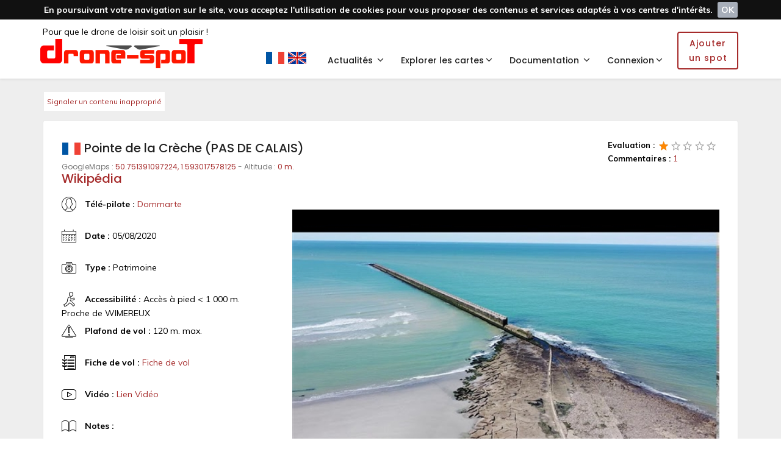

--- FILE ---
content_type: text/html; charset=utf-8
request_url: https://www.drone-spot.tech/fiche-spot.aspx?id=304328
body_size: 27350
content:


<!DOCTYPE html>
<html lang="fr">
<head><meta charset="utf-8" /><meta http-equiv="X-UA-Compatible" content="IE=edge" /><meta name="viewport" content="width=device-width, initial-scale=1" /><meta name="apple-itunes-app" content="app-id=1352936282?l=fr&amp;ls=1" /><meta name="description" content="Drone-Spot recense les spots ou faire voler votre drone et vous informe sur la législation aérienne en France et dans le monde" /><meta name="keywords" content="Drone-Spot recense les spots ou faire voler votre drone et vous informe sur la législation aérienne en France et dans le monde" /><link rel="alternate" type="application/rss+xml" title="Drone-Spot.tech - Les derniers spots" href="/fr/feed/" /><meta name="author" content="drone-spot.tech" /><link href="/plugins/jquery-ui/jquery-ui.min.css" rel="stylesheet" /><link href="/plugins/bootstrap/css/bootstrap.css" rel="stylesheet" /><link href="/plugins/font-awesome/css/font-awesome.min.css" rel="stylesheet" /><link href="/plugins/spot-icon/style.css" rel="stylesheet" /><link href="/plugins/bootstrapthumbnail/bootstrap-thumbnail.css" rel="stylesheet" /><link href="/plugins/selectbox/select_option1.css" rel="stylesheet" /><link href="/plugins/owl-carousel/owl.carousel.min.css" rel="stylesheet" /><link href="/plugins/fancybox/jquery.fancybox.pack.css" rel="stylesheet" /><link href="/plugins/isotope/isotope.min.css" rel="stylesheet" /><link href="/tile/leaflet/leaflet.extra-markers.min.css" rel="stylesheet" /><link href="/tile/leaflet/leaflet.measure.css" rel="stylesheet" /><link href="https://fonts.googleapis.com/css?family=Muli:200,300,400,600,700,800,900" rel="stylesheet" /><link href="https://fonts.googleapis.com/css?family=Poppins:300,400,500,600,700" rel="stylesheet" /><link href="/plugins/spot-icon/style.css" rel="stylesheet" /><link href="/css/style.css" rel="stylesheet" /><link rel="stylesheet" type="text/css" href="/plugins/fancybox-2.1.7/source/jquery.fancybox.css?v=2.1.5" media="screen" /><link href="/img/favicon.png" rel="shortcut icon" />
<!-- HTML5 shim and Respond.js for IE8 support of HTML5 elements and media queries -->
<!-- WARNING: Respond.js doesn't work if you view the page via file:// -->
<!--[if lt IE 9]>
<script src="https://oss.maxcdn.com/html5shiv/3.7.2/html5shiv.min.js"></script>
<script src="https://oss.maxcdn.com/respond/1.4.2/respond.min.js"></script>
<![endif]-->
<link href="/tile/leaflet/leaflet.css" rel="stylesheet" /><link href="/tile/leaflet/cluster/MarkerCluster.css" rel="stylesheet" /><link href="/tile/leaflet/MarkerCluster.Default.css" rel="stylesheet" /><link href="/tile/leaflet/L.Control.MousePosition.css" rel="stylesheet" />
<!--[if lt IE 9]>
	<link rel="stylesheet" href="/tile/leaflet/L.Control.ShowAll.ie.css" />
<![endif]-->
<link href="/tile/leaflet/L.Control.Locate.min.css" rel="stylesheet" /><link href="/tile/leaflet/leaflet-sidebar.css" rel="stylesheet" /><link href="/tile/leaflet/leaflet.responsive.popup.css" rel="stylesheet" /><link href="/tile/leaflet/leaflet.fullscreen.css" rel="stylesheet" /><link href="/tile/leaflet/L.Control.ZoomBox.css" rel="stylesheet" /><link href="/tile/leaflet/L.Control.Window.css" rel="stylesheet" /><link href="/tile/leaflet/L.Control.HtmlLegend.css" rel="stylesheet" />

<!--<link rel="stylesheet" type="text/css" href="//sharecdn.social9.com/v2/css/os-share-widget-style.css" />-->
<link rel="stylesheet" href="https://maps.locationiq.com/v2/libs/leaflet-geocoder/1.9.6/leaflet-geocoder-locationiq.min.css" />

<style type="text/css">
.blinking {animation:blinking-text 1.2s infinite;font-weight:bold}
@keyframes blinking-text
{0%  {color: black;}49% {color: black;}60% {color: transparent;}99% {color: transparent;}100%{color: black;}}
.blink-image {-moz-animation: blink normal 2s infinite ease-in-out;-webkit-animation: blink normal 2s infinite ease-in-out;-ms-animation: blink normal 2s infinite ease-in-out; animation: blink normal 2s infinite ease-in-out; }
@-moz-keyframes blink {0% {opacity:1;}50% {opacity:0;}100% {opacity:1;}} 
@-webkit-keyframes blink {0% {opacity:1;}50% {opacity:0;}100% {opacity:1;}}
@-ms-keyframes blink {0% {opacity:1;}50% {opacity:0;}100% {opacity:1;}} 
@keyframes blink {0% {opacity:1;}50% {opacity:0;}100% {opacity:1;}} 
 </style>

<script src="/plugins/jquery/jquery.min.js" type="text/javascript"></script>
<script src="/plugins/jquery-ui/jquery-ui.min.js" type="text/javascript"></script>
<script src="/plugins/bootstrap/js/bootstrap.min.js" type="text/javascript"></script>

<script type="text/javascript" src="/plugins/fancybox-2.1.7/lib/jquery-1.10.2.min.js"></script>
<script type="text/javascript" src="/plugins/fancybox-2.1.7/lib/jquery.mousewheel.pack.js?v=3.1.3"></script>
<script type="text/javascript" src="/plugins/fancybox-2.1.7/source/jquery.fancybox.pack.js?v=2.1.5"></script>

<script src="/plugins/waypoints/waypoints.min.js" type="text/javascript"></script>
<script src="/plugins/counter-up/jquery.counterup.min.js" type="text/javascript"></script>
<script src="/plugins/selectbox/jquery.selectbox-0.1.3.min.js" type="text/javascript"></script>
<script src="/plugins/owl-carousel/owl.carousel.min.js" type="text/javascript"></script>
<script src="/plugins/isotope/isotope.min.js" type="text/javascript"></script>
<script src="/plugins/fancybox/jquery.fancybox.pack.js" type="text/javascript"></script>
<script src="/plugins/isotope/isotope-triger.min.js" type="text/javascript"></script>
<script src="/plugins/jquery/jquery.hoverintent.min.js" type="text/javascript"></script>
<script async src="https://www.googletagmanager.com/gtag/js?id=UA-113990073-1"></script>
<!--<script type="text/javascript" src="//sharecdn.social9.com/v2/js/opensocialshare.js"></script>-->
<!--<script type="text/javascript" src="//sharecdn.social9.com/v2/js/opensocialsharedefaulttheme.js"></script>-->
<link href="/WebResource.axd?d=VdPoLqp1pEU6N0-IfFplZMEyrffvuq-1koSYHx8TNfWbYFOn1PckrGF1xcH3gagZft4G4E_ZsIvLdgp953RvpHtlZ7Uw7M5spDxhtq-6fvTYBZ6Sd2_ZXCOywR3UC61LxDvJoQcAFAqgC-eAFJeaRg2&amp;t=638519813956783906" type="text/css" rel="stylesheet" class="Telerik_stylesheet" /><link href="/WebResource.axd?d=iCQ6fq4u8VGrkRyslW3Kq-CvckYaJqI4lgOsVf2c41hl-UhstwMWL_AXO70nNigurtNwYy2WZUXDgS9q4f1UdrRSMXyzFeigxf05gQTGxecqzbWcK1f9me6TgTghjRZMFNwlRIJcfhIbIwLOhYevUA2&amp;t=638519813956783906" type="text/css" rel="stylesheet" class="Telerik_stylesheet" /><link href="/WebResource.axd?d=2vV-r5WQDQjFKXpuleOywGx0x4kK9NoTKzUxyKKzfX2LRsgAJ14w-L3X51SqLSm8TvtR0FBthf0T2A66gX_CcATy4B-fSjIi-qPVA3YMXnIwtR20k35SXPcFbI2vX20WTgDhSKJ9z7RMFE1JLvwF6-wUIdEvHEHZXAUDsaNG1yo1&amp;t=638519813956783906" type="text/css" rel="stylesheet" class="Telerik_stylesheet" /><title>
	Ou faire voler son drone ? Fiche spot : Pointe de la Crèche&nbsp;&nbsp;(PAS DE CALAIS) fr
</title><meta name="description" content="Fiche spot patrimoine Pointe de la Crèche accès à pied &lt; 1 000 m. Département PAS DE CALAIS WIMEREUX pour faire voler son drone en accord avec la carte Géoportail" /></head>

<body class="body-wrapper">
<form method="post" action="./fiche-spot.aspx?id=304328" onsubmit="javascript:return WebForm_OnSubmit();" id="frm">
<div class="aspNetHidden">
<input type="hidden" name="sm_TSM" id="sm_TSM" value="" />
<input type="hidden" name="__EVENTTARGET" id="__EVENTTARGET" value="" />
<input type="hidden" name="__EVENTARGUMENT" id="__EVENTARGUMENT" value="" />
<input type="hidden" name="__VIEWSTATE" id="__VIEWSTATE" value="HnXdBIH4ZVGKlFRqtkOEmeu1TI0ntE5E4Ad5FoqAnUD0jC8IGflUKf6EE612+A1pWl8UES13khI+P90ZTvOzzmgGVHVheAoIRery5dOXvIwrvEPa8749Htoab4Y9dNyTU/5M9DZ427foDUMpqJvZiRL8pUQFCIYlOjZQDYfh99m128oMcvbq56zmFWPMC0931tepMgpBY4ZDB3/Xnl5d5izsoMldsml+te9sFIQFdQcpQWAdBrkYoKPGnhCiq/f3tpl6nNWdx/+V6EioYnAdkOzs3xAaVeM5wKr7yt6jMtpiYlBof96AdmM06ZzFWRtXAcXCMLthGjHBIMuTyDHkkZ78V3wzR1XXJr7vnapBt2pfyGF7p2172cG4MlfYQFEkeAbiYO35IFxYEeV1avoLxHkbE4wmlOCmme3Q88nbFN3XT/KZ/ymZgPitjA+co7plzcdeniJ5NJDrxuX2VzB6rRcJNoDtfZBd5MXItccRw+2EBgarxP0U88tuxpTXlF/ysrJssjV1OlqfDLrFMBMrMI+b0jYFl6zUdndLcVnRTCobtr5Kr8VL91I8BpemjBw37bv+jkwnxSktaGFacCjqtNiWfIzenyPwgPySEq61OtZfKutMgOLVy/zRFSIDlDRahudKZs3X0y98rpkT5F+0unucAhPdYc+MF6p4i3pW/BpRoyGU817eT9n3rv5ah92oto+CK4LJoj/svX+R09Unx1AMun3Fw7tTuSIrrNZTyeBrexjWlzyHwwXqOAxzHuP8uqjcMbf7DjsKcfqUzi17HWaQPHBO1it2qC5YSihAQ8bIaAb2HvNRgv1ETZvvvuTXTbwPz9Q1u/GdUPIHQlHAnvpzjFbAXJvi0cKQRK3F/zvRZ7sbP01o5nImEDpAGKjo1SCoDBj3BtNUDAY9l6Rn79c7hMJ1rvayELj9K9o5QonDMvYZ/ZHOnROglhRCY992expyczCblBrJNEyyfxtAxg0cLe4+ZP55Ngs+q0nemB1yjW+muVI4q+NnT8N+gQI3zJ7R4JxyWrj3BCnc1dpreedPxDnB9xDHeOeGR49FjpqjRQBasvkFcguc+lEcfOBpYx3xo73Oo3vvwYtjsmXK8NdK5+/x/cowJMV9hsT10rnhPBNafOCfTZOSgYtJdXTWPceYp1EsJu2V7rLE7mM1dQfkzTVwwFMusI+baAcHhIn3m4rX6KY3V9y1sm90apDOxOM0QxMCy3NGIaULLp2FMfCSG7BcBv0tBcoJeh/20+U9fasmBG3afRMs14eBeAnnl1truk15vtKMwKOZxQKJObDOn6eeYhmJGmn4xp3304p5ZIdzrVJjXGafE9ZZ+/9aykyHIg6QfbD5Kj/HUpJ5dicj7iRnqeEJfLeNw+TDk0zy9VZCOOjvnv+EIWwU3iucPbzjiqdV6gqxVLzg3Wg3xKlF2cheq7a7dZw4kHuJv4gZi+1tZY+sFPEzBtyyxHMKWEXeKRCS7YlnqD7F66UQkaZpfcyXAvrkxCY1XEqKIpA7iSB+5DClnUIVR1yECRQMKge8O2EbwN0BF/7QzlDedVUUJYSmrlgOikTHd2OIFVzvMzPXZBUKpLGQdRC802HhBWvPRkONwg0b+gA372Ib7FPb6dKejpU4LRzfYz14Geamjz96w4t01BmyhgwsHcZs5F7XFB2eBLr6RY3qdlJHMdY/SB/Rp+E87Q30M17LGfTEC/[base64]/Qt2HEzb39TxZAn3wmusGxkjQDPthbwwIBNoKKDmhCAn5BKzJRMZeq85tfrhYGJcYgWMzbTDBHb04jSPrRNK83JNxVVUGCL0Jx3nlSi+BNeq3t9egux0cfTMMwfi5LQr45wQOxS69NQ+QWBvtuoG7BaSTH4Zfg22212a/qg79igIUgmUZlTODQ845dAmM7sJbAmlm5BkGZH64ntsYsTXm2yO4GqDkH5wyDJqiED5R9kT76zJXfjVW7q97fKDJf/czqEE/SMnan9QcnhfgN4HeWdzJ76MH9nqqr5QScnBS+MHisg6C+jsZsDstARDojGZa575IlqmOwaVsOSIItRsYYFacaFX7oVnG5yqeNiMxhJi2cEZuidv8rNnGA8H/hztOtL102TJZ+8guG1WLS1a2nxluZ4722rnw28n3RXh0PrQXi2iPgpFyoJE08lHte2AFMyuQY5KYJudrMLW2ilnfU2AsgA6QPD8Ht9RqsJCteUgGD9XPkkDruDkUAhYJEVBFe68uvCh7bDsXAmhkHhOi6wu5+eTGIgSedRYY8b27YX7WP3asLcOs6C29/SPIyJTUaYewuFF1vZEuElQe3BOQJP+5/3sJdzQaMFTP0b15xCk7RY9foJ5zevd4LgbMxQ6Ve91VmhW6I3kdPzSAlDLGJQmnfi1O++VvU5SqjcJ0EW6GmGPnGQoEW3LrSyA5zhRpVyAsDRgtJUFbHcwXtys7aXlJD/L4IBoFu0Yyl+cWeawBTUyxwK8s/t0RnoZvZmjRjdY/4rSDk+NG/b6cckmHiZtuFF9PiRmo15p7uM/cDn1l4Ym+LSfNo5fUA7vijtOOlczEemjUSW4O4r0CWrJdcoSjUok2hCgSOOikSnqYLn8DMpUfsTd+yeG61YaD8I/GdVO2YKNCvar/V6YW9Xb4Hqi1/[base64]/MXhESMgLuFH4VqWzOQyTkTP0IT78ttQ/kp9hTpnOXob7aDG8utea95BRqmrEEk0fSXUrYnQGIhskJxQ0DDvaFCORRta1CXUsaAaHi42YI/rrKuDNCkocIbN3cADwRO4bPqdBixoJ72Lz/xaWks38Mf75LazEDsVDU3evVkSGcOV/NktvijSiZo1db+fmDwprw15P41UrdZB8BzNznXRJnzvNMuE4Qm1kAa0NgVPRFN82Tuu0EvjN9S6CuM50k0jEh2mlZS81IFlR+zVEH+X8zkGkY8jDmtEAox2vagjfTW0qenfpEMXwjlvhao+I30lvEgndVnW1kcQ+FEYUaY4xvn1sUwQaSyQDpDKB/[base64]/I02bHklg0N/RejOynVL69XDUTBEUgV1VdKY012XOuakT3VXv+TpN3cp7AEM1xWcZfqSkkqe5/zwyQGh+/CFWNwXOgtsCzoNnRW5Pa65Wckq4Ccqlys2Dql2NJTk+7gQZf2UDpmu1/PCSqnjHR5mOFxOGw/n2z32cPvYVtdo8D5fq345UNuZK/in2rhXNP/aHkSeJp4gmWw6xKUeNgK1DYLrPj4JUiQ/FSz39D3StXzPNwgbTfotLFTHaQyrqbajPDU/tb9xI+3OQ7eecLJRSoP23TZ72ZxTSd2BRIMkEoq2oicQ30BLLao6ZMpe+VlEI7aRIv9RUNLb6cuJQyl7cDfFr6tmgeayhCZ1rXQIskXJUlYGzC1INMdy05HCvbjSfM8nnMPhlu2/QAcz6rcal/nexM1l85XWDxCjLjY4r0nF/qM9i5TZLNeuLOJLBAWqmkxCD7xt+f+prg8iNxfHOj6qBWtEYcDkEK/mSEwRQcMOp6tqZrpHGMM3RvVWoXO0vu5oFyaXn9R2il7WdKuovaVloCRzWuxSQnAzIJEnoc19owfNAJDyKsstVz1HHsPm52Jt1u7E4lD8URiR8tFBaCUzmRizkRP+h2D6skZzigNQDlLcxnr28f0QN9kJPfDGj5RikAVyNiE53XRcFiynp/xEVKKSJiTuGmZdhgYP/WhlMu1Y/[base64]/w3SJNkWdysoPtjo4czB0oONaivaS3V/[base64]/zKB9qijrA1by1Z2yPL7bE11gZ8JmpOJMksrKtWGewM/B1O6gDXm92M6UAcjzV/D7yP0f/6hMEE3Aj86Puk3wWVCbQTAKiqZVxHbygOnXdYASsudm6hgWZuU6tQ52Z8Eam779YvAeWOSgBgvltUSssVo/[base64]/[base64]/kU9IWyS7YDN875kZFX/KJES19Z7bkOqz/4mWjzQDOMRouAjwXIIAahnyk6YiXjEPIapvjX6317vGfOlrkOQkEWzvKWA98A8OCmcZ3Onm3eaiH8ND8tnUFy6QAr5h7/ZZdSQccwy+usBLeDj9iAojSquCD6dNJH3MFSMN+EbnhIdqlyzEZVLWaJ8xfceW/MEpq7wZXO39ZgeC+iG8GUwIOR3KsZBWiISl0BGnGJrWZv5O/SrV1Q7OB1FgxX/i8PiMwKaK9ZhL57yupnNferufABb5KoGw3U6iUHvGUa1vKTTi0eMREYuj1ML62lpimgNFgQ5HHshyib0xCHmHOdjTfIDGKfqCqqrJazATABaB6yipT6zAziDuzoc+hjT1jvy3h4mUYKn86O6CMNw/6QOhuEKE539KMvDRUImuiCDEbaoDEIhswVFWbKNPWsbv+ElVdKATf6E2RzXMbJKFuvAQJ0qyhn5EwYrZDMeCAGyuQzWLEMF3iSISiEjRn903P9tAfxbYrHR4HHFfMMXarTPgepjyeELwnWC7OivmRi+cyzIBQuOC2haEXOzBKiKFOBmUGzWC7yb0AIBmL7xD/7NTQwK0iEYXKQKCHfqWxPyeU7maMrrIv8dW48cqdjL0IkSCYVoVuOKQWk3gS7OU/Z7jcVz/hjN5iMFPUxoCxtxeyG6T/VBgyGxCAi9XM7RHNgekCkzHIqHcR/TUp3C/M7i8SyGUiq4HRWvJKJWDiwHsezTcIpLW/3rMb9wjVZmyvEwIgTguM8W/[base64]/COAIoj1rc/U+v2ZzE2j5AMz/Vqu2q5jC0BITpXp+Nm38pPpH8rGZitHJQRm1f+6qKBaF39HCjW1Fvio1d53/YjB292/AY0EMco6BNNxe1R2VqeblMpsoNaJeEhuv81Uj+Rzh7rbwtacAopctj78DTAniukDwTMIGwhVR1vQmMAcZ/gKa5D6Fb1tGfzYev+tj77pNFrNdo/eNXSNFELGKnSgoML5aj3k7an/hEYvUrRHmyi6mYffgh7YtNkHOX8x5DVBC2Vt/[base64]/MRxifWHPG5LOcIUwliUYyfgA7syza6qcoQltUoSgpgH9AdBJ5Ca20MMkhCdUY8MWJ63x6M7rPBxzvjpub46n8fMRDDNPrwkjMWqqstANZyUWWGl28znRze2zEJSCMR7HTjKsVWjS91Eaop6pPsZTV+COqZD5GCxa6yOPbIBnafANojpYoBTieAeynkXs/8SGl/0Ip/tc1oeu9wpe8JvRG8V+1fmqS2Rc+8ve0fKZg4J2OIUsZi8pAk0I3LHafBwZY2y6DR/uY2k3J7xILej/ByUoX0tytcskV5mS3CI2qgBAK9iK8U/i6jDCggVgq9yKnJvC/BAMsEb2qCpXev0XEOz+9H0qwUd1/JLssQbWJwdVycwr7jVdN15IT8yYWRt4ZHJxF0l3cWYtMpWJ110GywuP8YymrDOqRLShnLLBO7PuE8925n4p08XjruBWYvb2D4GIR1FC9vqC6CEaxsuMAeE5/tBWmXVxEzpO4HRcnDtLjOV4LUIxcXOzCFBSMSYHBZ22aCeti3O3uXyr4bUbCe9xYoLiczYFPtHqMbkLxeEm9AHsskN7aT0E7OQubx/5dS7bhMXTCCjR4wXhEbhObCylVfB/Kej9AjH7gCx/O4ID5aOgYuAtnIRhTwUd63o92r+IZ1zLq4Y0nUAdwCoKxYRvkKA3Gnaqnsj/t24p03peFZrN7KIkQwsmgZTx79V4tP3V2h1xOdMvfwNyS67pFCDRY6yyKfUypanNqmt2i+J+HIYF2Xqg2OA0iPiYTBtcpUI1ric25ChiDWkcAB+bguB1lazCy/xs2A7/o56euDgnobG10fbK3nJmSfQRwGOC1btwcWBJ4tzMlkAUkueMTwot0awOhlq4Ww6C70/0Fzs12Ac0IqejiCrgHoO2376Q6VovdVYjcI5NkC5PDvIdUHG6/yNMv2m0h/eGhUrNMgldVKB6Bsq5HGiBk63pB5sn0YsrPem0Aqnz3gXdNMp4AENi/w3QccYlgFKrG5oswFjcf8WX6eQXL1qR5th8fGBXpbOzBiiadUWdpQERH/Fq6xsi1/W34jKPFttNW4iAkI1WKRgDr6iPLH6sT0ob6gFAWJsTJB6yErvqcbG4yuoxm0AvZ0+x0b1A4lPG4F+fHqQe2cTtzL4kF4V9w0YG3YOD7s8x3kul/BaQr93hvDc0WWGuT9Y7mhpfTn3367o8d0lO1ZCvdFF8eVXX2lnAkbs0u7NU/5njlmvLOhzuXnRK20/3vU5mcd8JBEg54H5GL1g900h2MdQj4fOjkrAuRRSZcrWNQP3LhE27CEozfLuf7Ql6GWWM/CnA4aG0YFTIpsF9jSSHoEiv6woyqYzgMuvCgZNtyzz2aBk6wu2icfgNL30fx0vSDhanxhEznjGCMpFSMmfY7WHSx7yS7Ce2+ifJjyQvTkT2+6bso2Uv1v3BP/7Up80RwvNkzq075kDLorh23m7zzD8ldENiEBUAfm5jxfHJ+IIUH+/2mYETJu5b7scJBjyM2944uI44sBt9fPTZJJC8+bp7+GiCWLgmW/Du9cH1miA/rkvF16CVrb0HfSyQpOT6ohAvNSv1cMgVzGvE4luEGKwcpYnSPqNGtqUu63PlhDZn3LizqWRGBOc3uIGn43MWjwm8L5Yd1cU5CmKLJpSNg2/VVnIAmZPeuj22joIRApUeVNyEw00Jb8N0q9TvU90FkpeuY+J9PwXwEUfKy5pXQqZ9e0F1HKycxi260dU1y9jgVxLQY5QGjcyfKvRNgB/NgV7xW3km2rLc1j6edttOr+v+orSDbajiQudTTJjQhaSykgpL8a2Xt12+ncey0GXXlhfhA+GBAadMzAC2uh+EvxeSE/EYqOnzX8Eq9mMLbx3T10eQXUvPUvF6+BmelF927+E/A57VHerXLES88+o/iF2r6MLvQKDz+bkejP39JIRgkyA6exybpBCvbk/8na1aBpUWPDoRWdl9V3I60GseS4Cu6pH6j/2DLMGycZ2bl7q/Qkn0+YiZXPvEDN767p5ZECFYhMcfaBRLEZ0IKPTcg13Dq+tTzZYscqKn/EvIndvf9G5EZ7xg/GCsCAQuBvOCPLN10vKKHKNQZRE2y8EHqwDdnERPQJq9333YCBQj6s6wYvBNiF/82eZzWJV2ro47gQDo1jn7YTFka1eyfbpvNnrpteh6CEGmng51kZJyM6HWYjnysKp/KWdD2hi6LH33PMn9y7XilcJuSqSFPkr8o0lI2MyzQUVlOQsE2rc3CqnC+mbCHXc7PQS+2596K5Mraser1jBSeST+7MdRy9VMFLbalw1M8fw/NhXU1NuEkaDYUprVpN1c1BXwK+IzFR7PEAhrd96X9DHM9rKY4niKwIqiKKEa7Vl7CYGh+iYJBYJn0+qjzgW5Ib4MGDglqZUO0tNaueFkMVrz9llNAFzP7g6IIHVc89K47sFdyhykhz6lioDxYvgTTVXYGVxShcJQIwABbnIqXjmtNrIy/tL3OpYXPAEmrDh0VacF2KWa+UlGfQUfYjdTjpVOasOobF2YGzyS8PD+A0XfTmFKzEU/kBymO/GbUhJGqQwMp5q/mwJu3EcsqAkBKV30U/c2x2ZP0LedfyfsoHkpX6bovWuDQ6KpgJ5l9nUDdeYkyEZzMT0bTHCMyAO2F68sYsOeQmxrY+4ZDxFE8M9pf1u+yQYblx4R/Kl8xqhyEIe9v41IvwqWdOfFYOraDxPRaO/AQ/e8eTLFNrZz3C1EA+sujOA3DGDdbFMCGFwM6tN/Faa0/JoWkBrLXwoAGYHCwqA/V8CmIT+FBAX45Tp1ZCecqYsUBUZpvkst+vXjmpP3z2N/dzdlAG3G7qC588CoNwADlPZSHCmdKKPFdELXeFTHdXgws3Veu0aczWPRItxbkH6GT6sigtW2iotnq6XYhA92pkMmfgdJKzdOtfJJuue5p5QwmePbFqGxKxfeMh5b0tkPgQAq90NYdO8UcNg1D+dIJmO0hVD+VtcAirPfllI9zsCzpP/kwYDdagB3tHqimr77Gpw31vpKlVc57rwBCUfRN+GwdCq8Z59Bc3c2vBhMmzMzEYUnW1pmhXmXq1FrsLpCmndC+kqe/UnmbU/t+U7lQI4rU7At+WLD0BK45lMAUC0buY9ngX3EWvWDDbft6bF6g0qt8EA3uagMYMrfj4jQrmzQxfjECaT/[base64]/qcY1+OHvX6YEtcfgcZXljbjgzLaSkrbHgfPzrju7dgjPbTa/uy+Vahi0PByzRc8GeKA+PtgUm/T7QOr3p3hR4r2nKB9HrrQxPx6EXtldu7MxcJxYxb8t6iPDF3QmVLi920=" />
</div>

<script type="text/javascript">
//<![CDATA[
var theForm = document.forms['frm'];
if (!theForm) {
    theForm = document.frm;
}
function __doPostBack(eventTarget, eventArgument) {
    if (!theForm.onsubmit || (theForm.onsubmit() != false)) {
        theForm.__EVENTTARGET.value = eventTarget;
        theForm.__EVENTARGUMENT.value = eventArgument;
        theForm.submit();
    }
}
//]]>
</script>


<script src="/WebResource.axd?d=pynGkmcFUV13He1Qd6_TZErcInZ6otWKxQRdlJXh1crbFU7MUieAZ1hkibl1xuqGWWpkVgXEfxUOd7SYZH82pA2&amp;t=638901608248157332" type="text/javascript"></script>


<script src="/ScriptResource.axd?d=nv7asgRUU0tRmHNR2D6t1OwIGxijn-v3NVk3Oe3HnoTqRFUx5sRUeyCPp7Frah_nVQNSRTwUw_gpAw14H6rpihrwrtD_4NQMNhjjyjrRz0dr6fzAqGiyrA1sxcgHP22G9WxCiO-FaqfSIIFNUhCQhw2&amp;t=ffffffff93d1c106" type="text/javascript"></script>
<script src="/Telerik.Web.UI.WebResource.axd?_TSM_HiddenField_=sm_TSM&amp;compress=1&amp;_TSM_CombinedScripts_=%3b%3bSystem.Web.Extensions%2c+Version%3d4.0.0.0%2c+Culture%3dneutral%2c+PublicKeyToken%3d31bf3856ad364e35%3afr-FR%3aa8328cc8-0a99-4e41-8fe3-b58afac64e45%3aea597d4b%3ab25378d2%3bTelerik.Web.UI%2c+Version%3d2020.1.219.45%2c+Culture%3dneutral%2c+PublicKeyToken%3d121fae78165ba3d4%3afr-FR%3abb184598-9004-47ca-9e82-5def416be84b%3a16e4e7cd%3af7645509%3a24ee1bba%3a628ebdd0" type="text/javascript"></script>
<script type="text/javascript">
//<![CDATA[
if (typeof(Sys) === 'undefined') throw new Error('Échec du chargement de l\u0027infrastructure ASP.NET Ajax côté client.');
//]]>
</script>

<script type="text/javascript">
//<![CDATA[
function WebForm_OnSubmit() {
if (typeof(ValidatorOnSubmit) == "function" && ValidatorOnSubmit() == false) return false;
return true;
}
//]]>
</script>

<div class="aspNetHidden">

	<input type="hidden" name="__VIEWSTATEGENERATOR" id="__VIEWSTATEGENERATOR" value="FFCF6B17" />
	<input type="hidden" name="__SCROLLPOSITIONX" id="__SCROLLPOSITIONX" value="0" />
	<input type="hidden" name="__SCROLLPOSITIONY" id="__SCROLLPOSITIONY" value="0" />
	<input type="hidden" name="__EVENTVALIDATION" id="__EVENTVALIDATION" value="Bko6HQ6/YnEyI+LFZWQWjugJrP9zvCcEZg+nsa1s19a0DsfOpiPlhov0u0xPyLG+KhPR/VdnADrmIcNwlOP8Bz6Y2sBWLtywwUuwzE4tyqVxS/rGF9joKsw/Okyl6+9EXfTIyY/in7F5bLnk7pCVAkhuVvUg/ToE4wSFHrPd0PKPbLCN3zvtMgVJO5CPFVM6FwkxGzmMI9MPRo4aECiAqg==" />
</div>
<script type="text/javascript">
//<![CDATA[
Sys.WebForms.PageRequestManager._initialize('ctl00$sm', 'frm', [], [], [], 90, 'ctl00');
//]]>
</script>
    
<div class="main-wrapper">
    <header id="pageTop" class="header">
        <div class="nav-wrapper navbarWhite">
            <div class="container-fluid header-bg">
                <div class="row">
                    <div class="col-lg-4 col-sm-4 col-xs-6 header-left empty">empty</div>
                    <div class="col-lg-8 col-sm-8 col-xs-6 header-right empty">empty</div>
                </div>
            </div>
            <nav id="menuBar" class="navbar navbar-default lightHeader" role="navigation">
                <div class="container">
                    <div class="navbar-header">
                        <button type="button" class="navbar-toggle" data-toggle="collapse" data-target=".navbar-ex1-collapse">
                            <span class="sr-only">Toggle navigation</span>
                            <span class="icon-bar"></span>
                            <span class="icon-bar"></span>
                            <span class="icon-bar"></span>
                        </button>
                        <a class="navbar-brand" href="/fr/"><img src="/img/logo-drone-spot.png" alt="Drone-Spot : Carte des spots où faire voler votre drone"></a>
                        Pour que le drone de loisir soit un plaisir !
                    </div>
                    <div class="collapse navbar-collapse navbar-ex1-collapse">
                        <div id="pop-alert" style="display: block;position: absolute;left: 30%;top: 12px;z-index: 9999;">
	                    <!--    

                            <div style="text-align:left;">
                                <table style="width:680px" border="0">
                                    <tr><td align="center"><a href="/ia/" target="_self"><span style="font-size:20pt;font-weight:bolder">IA : Drone</span><br/>L'intelligence artificielle au service du drone de loisir.</a></td></tr>
                                </table>
                            </div>
                            -->
                        </div>

                        <ul class="nav navbar-nav navbar-right">
                            <li class="drapeaux-lg">
                                <input type="image" name="ctl00$fr" id="fr" title="FR" class="dropdown-toggle" src="img/flags/France.png" align="bottom" />
                                <input type="image" name="ctl00$en" id="en" title="EN" class="dropdown-toggle" src="img/flags/United-Kingdom.png" align="bottom" />

                            </li>
                            <li class="dropdown singleDrop">
                                <a class="dropdown-toggle" data-toggle="dropdown" role="button" aria-haspopup="true" aria-expanded="false">Actualités <i class="fa fa-angle-down" aria-hidden="true"></i></a>
								<ul class="dropdown-menu dropdown-menu-right">
								    <li><a href="/fr/news.aspx">Les nouveautés Drone-Spot</a></li>
                                    <li><a href="/fr/le-monde-du-drone.aspx">Le monde du drone</a></li>
                                    <li><a href="/fr/cms/pdf/Drone_et_faune_sauvage.pdf">Drone et faune sauvage</a></li>
                                    <li><a href="/fr/presentation-application-mobile-4-0.aspx">Présentation de l'application mobile 4.0</a></li>
                                    <li><a href="/fr/blog/actualites-drone-spot.aspx">Blog</a></li>
                                    <li><a href="/fr/les-derniers-spots-drone-publies.aspx">Les derniers spots publiés</a></li>
                                </ul>
							</li>


                            <li class="">
                                <a href="#" class="dropdown-toggle" data-toggle="dropdown" role="button" aria-haspopup="true" aria-expanded="false">Explorer les cartes<i class="fa fa-angle-down" aria-hidden="true"></i></a>
                                <ul class="dropdown-menu dropdown-menu-right">
                                    <li><a href="/fr/carte-des-spots-pour-faire-voler-son-drone.aspx">Carte des spots</a></li>
                                    <li><a href="/fr/carte-uas.aspx">Carte géovigilance - France</a></li>
                                    <li><a href="/fr/carte-inpn.aspx">Carte du patrimoine naturel français (INPN)</a></li>
                                    <li><a href="/fr/carte-vac-france.aspx">Carte VAC, METAR, TAF - France</a></li>
                                    <li><a href="/fr/carte-terrain-aeromodelisme.aspx">Carte des terrains d'aéromodélisme</a></li>
                                    <li><a href="/fr/carte-notam-france.aspx">Carte NOTAM - France</a></li>
                                    <li><a href="/fr/carte-nfz-dji.aspx">Carte DJI-NFZ</a></li>
                                    <li><a href="/fr/carte-oaci-france.aspx">Carte OACI - France</a></li>
                                    <li><a href="/fr/carte-trafic-aerien.aspx">Carte du traffic aérien</a>
                                    <li><a href="/fr/carte-des-tele-pilotes-drone-spot.aspx">La carte des télé-pilotes en France</a></li>
                                </ul>

                            </li>                         
                            <li class=" dropdown singleDrop">
                                <a href="#" class="dropdown-toggle" data-toggle="dropdown" role="button" aria-haspopup="true" aria-expanded="false">Documentation <i class="fa fa-angle-down" aria-hidden="true"></i></a>
                                <ul class="dropdown-menu dropdown-menu-right">
                                    <li><a href="/fr/reglementation-aerienne-europeenne-pour-les-drones-de-loisir.aspx">La réglementation européenne</a></li>
                                    <li><a href="/fr/blog/spots-drone-en-europe.aspx">Source d'information sur les réglementations européennes</a></li>
                                    <li><a href="/fr/les-categories-drone-reglementation-aerienne-europeenne.aspx">Nouvelle classification des drones</a></li>
                                    <li><a href="/fr/identification-a-distance-drones.aspx">Dispositif d'identification directe à distance</a></li>
                                    <li role="presentation" class="divider"></li>
                                    <li><a href="/fr/reglementation-aerienne-pour-les-drones.aspx">La réglementation française en détail</a></li>
                                    <li><a href="https://www.geoportail.gouv.fr/donnees/restrictions-pour-drones-de-loisir" target="_blank">Carte Géoportail</a></li>
									<li><a href="/fr/ressources-pour-faire-voler-votre-drone/heure-doree-pour-photos-videos-drone.aspx">L'heure dorée</a></li>
                                    <li><a href="/fr/ressources-pour-faire-voler-votre-drone/filtres-nd-pour-drones.aspx">Les filtres ND</a></li>
                                    <li><a href="/fr/glossaire.aspx">Le glossaire</a></li>
                                </ul>
                            </li>
                            
                            
                                <li class=" dropdown singleDrop">
                                    <a href="#" class="dropdown-toggle" data-toggle="dropdown" role="button" aria-haspopup="true" aria-expanded="false">Connexion<i class="fa fa-angle-down" aria-hidden="true"></i></a>
                                    <ul class="dropdown-menu dropdown-menu-right">
                                        <li><a href="/fr/login.aspx">Se connecter</a></li>
                                        <li><a href="/fr/creer-un-compte-drone-spot.aspx">Créer un compte</a></li>
                                    </ul>
                                </li>
                            
                        </ul>
                    </div>
                    <button onclick="__doPostBack('ctl00$nouveau','')" id="nouveau" class="btn btn-default navbar-btn" type="button"><span>Ajouter un spot</span> </button>
                
                </div>
                
            </nav>
        </div>
    </header>
    
    

<section class="clearfix bg-dark listingSection section-fiche-spot">
	<div class="container">
		<div class="row">
            <div class="panel-btns">
				<div class="signaler-haut">
					<a id="MainContent_abus" class="lien-abus" href="javascript:__doPostBack(&#39;ctl00$MainContent$abus&#39;,&#39;&#39;)">Signaler un contenu inapproprié</a>
					
				</div>
				
				
			</div> 
		</div>
		<div class="row">
            <div class="col-xs-12">
				<div class="listing__form">
					<div class="dashboardBoxBg mb30">
						<div class="profileIntro paraMargin">                              
							<div class="fiche-evaluation">
								<span><b>Evaluation : </b></span><div id="ctl00_MainContent_eval" class="RadRating RadRating_Default">
	<!-- 2020.1.219.45 --><ul class="rrtItem">
		<li class="rrtSelected"><a title="1" href="#"><span style="width:7px;">1</span></a></li><li><a title="2" href="#"><span>2</span></a></li><li><a title="3" href="#"><span>3</span></a></li><li><a title="4" href="#"><span>4</span></a></li><li><a title="5" href="#"><span>5</span></a></li>
	</ul><input id="ctl00_MainContent_eval_ClientState" name="ctl00_MainContent_eval_ClientState" type="hidden" />
</div><br />
								<span><b>Commentaires : </b><a href="#coms"> <span id="MainContent_nb_coms">1</span></a></span><br />
							</div>
							<h1 class="fiche-h1"> <img src="/img/flags/France.png" alt="Pays du spot" /> Pointe de la Crèche (PAS DE CALAIS)<br><small>GoogleMaps : <a target="blank" href="https://www.google.com/maps/dir/?api=1&travelmode=driving&dir_action=navigate&destination=50.751391097224,1.593017578125">50.751391097224, 1.593017578125</a> - Altitude : <a target="blank" href="https://www.google.com/maps/dir/?api=1&travelmode=driving&dir_action=navigate&destination=50.751391097224,1.593017578125">0 m.</a></small><br/><a class="fancybox" href="#pop-wiki" title="">Wikipédia</a></h1>
							<div class="row">
								<div class="form-group infos-fiche col-sm-4 col-xs-12" >
									<ul>
										<li><i class="icon-user-1"></i>&nbsp;<strong>Télé-pilote :</strong> <a class="fancybox" href="#pop-userprofil" title="Profil">Dommarte</a></li>
<li><i class="icon-calendar-1"></i>&nbsp;<strong>Date :</strong> 05/08/2020</li>
<li><i class="icon-photo-camera-12"></i>&nbsp;<strong>Type :</strong> Patrimoine</li>
<li><i class="icon-aim"></i>&nbsp;<strong>Accessibilité :</strong> Accès à pied < 1 000 m.<br/>Proche de WIMEREUX</li>
<li><i class="icon-warning"></i>&nbsp;<strong>Plafond de vol :</strong> 120 m. max.</li>
<li><i class="icon-notebook"></i>&nbsp;<strong>Fiche de vol :</strong> <a href="fiche-vol.ashx?id=5f2a7ed1f8a01015ac0e6502" target="_blank">Fiche de vol</a></li><li><i class="icon-youtube"></i>&nbsp;<strong>Vidéo :</strong></i> <a href="https://youtu.be/h45dDLB3zQk" target="_blank" >Lien Vidéo</a></li>
<li><i class="icon-ibooks"></i>&nbsp;<strong>Notes :</strong><p> Ancien fort entre Wimereux et Boulogne sur Mer </p></li><div id="notesfull"> Ancien fort entre Wimereux et Boulogne sur Mer </div>
									</ul>
									<button onclick="__doPostBack('ctl00$MainContent$retour_map','')" id="MainContent_retour_map" class="btn btn-primary btn-fiche-backtomap"><i class="icon-map-2 ico-backmap"></i> Retour vers la carte</button>
								</div>
								<div class="form-group ctnr-img-fiche col-sm-8 col-xs-12" style="padding-top:20px">
	                                <div id="owl-demo" class="owl-carousel" style="width:700px;">
                                        <div class="item"><img src="https://www.drone-spot.tech/photos/normal/a81b6b1b-7396-4075-abff-7a79db8d5781.jpg" alt="Spot où faire voler son drone" width="600px"></div>
	                                </div>
								    <div class="oss-widget-interface"></div>									
								</div>
							</div>
						</div>
						<div class="row panel-heading rappel">
						    <u><b>RAPPEL</b></u> : Les informations affichées ici sont publiées à titre indicatif. Le télé-pilote sera entièrement responsable de sa pratique et devra, au delà des informations trouvées ici, s'informer sur d’éventuelles restrictions liées au spot concerné. Drone-spot.tech se dégage de toute responsabilité à ce sujet.
						</div>
                        <div class="div-adsense-middle">
                            
 		                    

<script async src="https://pagead2.googlesyndication.com/pagead/js/adsbygoogle.js"></script>
<!-- Drone-Spot -->
<ins class="adsbygoogle" 
    style="display:block" 
    data-ad-client="ca-pub-5075222327860424" 
    data-ad-slot="9678598873"
    data-ad-format="auto" 
    data-full-width-responsive="true"></ins>
<script>
    (adsbygoogle = window.adsbygoogle || []).push({});
</script>


                        </div>
						<div class="row">
							<div id="MainContent_poi_reference">
	
                                <div class="panel-heading">
								    <a class="panel-title" data-toggle="collapse" data-parent="#details" href="#section5">Point de référence</a>
							    </div>

                                <div id="section5" class="panel-collapse collapse in">
									<div class="panel-body">
                                        <p class="para-ref">
<b>Point de référence</b> le plus proche (à 4 km.) : <b><a href="https://www.geoportail.gouv.fr/carte?c=1.62888896465302,50.7230567932129&z=11&l0=GEOGRAPHICALGRIDSYSTEMS.MAPS.SCAN-OACI::GEOPORTAIL:OGC:WMTS(1)&permalink=yes" target="_blank">Boulogne Sur Mer Centre Hospitalier Heliport Type - heliport</a></b><br /><b>Altitude</b> du point de référence : 85 m.<br /><b>Différence</b> entre le spot et le point de référence : <b style="color:#00ca00;"> - 85 m.</b></p>
<div class="point-ref">Visualiser la carte de référence : 
<a id="MainContent_oaic" href="/carte-oaci-france.aspx?lon=1.593017578125&lat=50.751391097224" target="_blank">Carte OACI - VFR </a> | La réglementation : <a href="https://www.ecologique-solidaire.gouv.fr/sites/default/files/Guide_aeromodelisme_modeles_reduits_drones_de_loisir.pdf#page=34&zoom=100,0,117" target="_blank">Vol au voisinage des aérodromes</a></div>
							           
									</div>
                                </div>
							
</div>

                            <div class="panel panel-default">
                                <div class="panel-heading">
									<a class="panel-title collapse" data-toggle="collapse" data-parent="#details" href="#section0">La carte</a>
								</div>
									
								<div id="section0" class="panel-collapse collapse in">
									<div class="panel-body">
										<p></p>
                                        <div class="form-group ctnr-map-geo col-sm-8 col-xs-12">
                                            <iframe class="iframe-placeholder" frameborder="0" scrolling="no" marginheight="0" marginwidth="0" src="carte-automate.aspx?id=304328"/></iframe>
										</div>
                                        <div id="MainContent_legende" class="form-group col-sm-4 col-xs-12">
                                            <p>
                                                    <span class="carre-legendes" style="color:#FF4070">&#9632</span>Vol interdit (*)<br />
                                                    <span class="carre-legendes" style="color:#FA9E94">&#9632</span>Hauteur maximale de vol de 30 m. (*)<br />
                                                    <span class="carre-legendes" style="color:#FFAE4E">&#9632</span>Hauteur maximale de vol de 50 m. (*)<br />
                                                    <span class="carre-legendes" style="color:#FFD759">&#9632</span>Hauteur maximale de vol de 60 m. (*)<br />
                                                    <span class="carre-legendes" style="color:#FBEF67">&#9632</span>Hauteur maximale de vol de 100 m. (*)<br />
                                                    <span class="carre-legendes" style="color:#f7f7f7">&#9632</span>Tout vol interdit au dessus de 120 m. (*)<br />
                                                    <span class="carre-legendes" style="color:#9c9c9c">&#9632</span>Vol interdit (Autres interdictions)<br/>
                                                    <span class="carre-legendes" style="color:#AA80BE">&#9632</span>Zones interdites à la prise de vue aérienne (**)<br/>
                                                    <span class="carre-legendes"  style="color:#E38F4C">&#9632</span>Arrêtés de protection du biotope<br/><br/>
                                            
                                            (*)<a href="reglementation-aerienne-pour-les-drones.aspx" target="blank"> Arrêté 'espace' du 9 novembre 2017</a><br />
                                            (**)<a href="https://www.legifrance.gouv.fr/affichTexte.do?categorieLien=id&cidTexte=JORFTEXT000037493048&dateTexte=" target="blank"> Arrêté du 14 octobre 2018.</a>
                                            </p>
                                        </div>
                                    </div>
								</div>
							</div>
														
							<div id="MainContent_hd" class="panel">
								<div class="panel-heading">
									<a class="panel-title collapsed" data-toggle="collapse" data-parent="#details" href="#section1">Lever/coucher de soleil</a>
								</div>
															
								<div id="section1" class="panel-collapse collapse">
									<div class="panel-hdoree">
                                        <table style="width:100%">
                                            
                                                <tr><td><b>Date</b></td><td><b>Lever de soleil *</b></td><td><b>Coucher de soleil *</b></td></tr>
                                            
                                            <tr><td>mercredi 21 janvier 2026</td></td><td>07:43:21</td><td>16:26:29</td></tr><tr><td>jeudi 22 janvier 2026</td></td><td>07:42:15</td><td>16:28:07</td></tr><tr><td>vendredi 23 janvier 2026</td></td><td>07:41:06</td><td>16:29:47</td></tr><tr><td>samedi 24 janvier 2026</td></td><td>07:39:55</td><td>16:31:27</td></tr><tr><td>dimanche 25 janvier 2026</td></td><td>07:38:42</td><td>16:33:09</td></tr><tr><td>lundi 26 janvier 2026</td></td><td>07:37:26</td><td>16:34:51</td></tr><tr><td>mardi 27 janvier 2026</td></td><td>07:36:08</td><td>16:36:33</td></tr>
                                        </table>
                                        <br />(*) Heure universelle
									</div>
								</div>
							</div>
														
							<div id="MainContent_meteo" class="panel">
								<div class="panel-heading">
									<a class="panel-title collapse" data-toggle="collapse" data-parent="#details" href="#section2">Les conditions météorologiques</a>
								</div>
															
								<div id="section2" class="panel-collapse collapsed">
									<div class="panel-body">
										<iframe width="100%" height="520" frameborder="0" scrolling="no" marginheight="0" marginwidth="0" src="https://embed.windy.com/embed2.html?lat=50.751391097224&lon=1.593017578125&zoom=11&level=surface&overlay=gust&menu=&message=&marker=true&calendar=24&pressure=true&type=map&location=coordinates&detail=true&detailLat=50.751391097224&detailLon=1.593017578125&metricWind=km%2Fh&metricTemp=%C2%B0C"></iframe>                          
									</div>
								</div>
							</div>
														
							<div id="MainContent_indiceK" class="panel">
								<div class="panel-heading">
									<a class="panel-title collapsed" data-toggle="collapse" data-parent="#details" href="#section3">L'indice K</a>
								</div>
															
								<div id="section3" class="panel-collapse collapse">
									<div class="panel-body">
										<p>L'indice K (K-Index), et par extension l'indice Kp ('Planetary K-Index'), sont utilisés pour exprimer la magnitude des tempêtes géomagnétiques. <br />L'indice K est un excellent indicateur des perturbations du champ magnétique terrestre. Les drones, et en particulier leurs aides au pilotage, utilise la réception satellitaires (GPS).<br />La qualité de réception peut être altérée par ces perturbations.</p>
									    <img title="Donnée Indice K pour faire voler votre drone" src="https://services.swpc.noaa.gov/images/swx-overview-small.gif" />
									</div>
								</div>
							</div>
							<div class="div-adsense-middle">

<script async src="https://pagead2.googlesyndication.com/pagead/js/adsbygoogle.js"></script>
<!-- Drone-Spot -->
<ins class="adsbygoogle" 
    style="display:block" 
    data-ad-client="ca-pub-5075222327860424" 
    data-ad-slot="9678598873"
    data-ad-format="auto" 
    data-full-width-responsive="true"></ins>
<script>
    (adsbygoogle = window.adsbygoogle || []).push({});
</script>

</div>				
						</div>
					</div>
				</div>
			</div>
		</div>
        <div class="row">
		    <div class="col-xs-12">
				<div class="listing__form dashboardBoxBg mb30">
					<div class="commentArea">
					    <a name="coms"></a>
                        <h2>Commentaires, Photos supplémentaires</h2>
			            <div class="caption blog-listing">
17 juillet 2021 <b>Montigny</b><br/>&nbsp;<p>il une interdiction depuis peu pour une période de l'année https://www.hauts-de-france.developpement-durable.gouv.fr/IMG/pdf/2020_11_appb_pointe_creche_projet.pdf</p></div>
			
                        <h2></h2>
					    <div data-val-validationGroup="form" id="error" class="alert alert-danger" data-valsummary="true" style="display:none;">

</div>
                        <span data-val-controltovalidate="MainContent_message" data-val-errormessage="Merci de préciser votre commentaire" data-val-display="None" data-val-validationGroup="form" id="MainContent_rv" data-val="true" data-val-evaluationfunction="RequiredFieldValidatorEvaluateIsValid" data-val-initialvalue="" style="display:none;"></span>
                        <div class="row">
						    <div class="form-group col-xs-12">
							    
							    
						    </div>
						    
                            <div class="form-group col-xs-12">
                                
                                
                            </div>

                            <div class="form-group col-xs-12 mb0">
							    
                                <button id="MainContent_btnSendConnect" type="button" class="btn btn-primary send" onclick="Show(&#39;#pop-comment-nolog&#39;)">Commenter</button>
						    </div>
                        </div>
                    </div>
                </div>
			</div>
		</div>
	</div>
</section>
<div id="pop-userprofil" class="pop-user txt-center">
	<div class="col-sm-12">
		<div class="dashboardBoxBg">
<div class="profileImage">
<img id="cph_ph" class="img-circle" src="https://www.drone-spot.tech/img/user.png" alt="Drone-Spot user"><h3>Dommarte</h3><p>Membre depuis le : <span>03/08/2020</span></p></div>
<div class="profil-spots">
<div class="col-sm-12">
<p>Spots proposés : <a id="cph_points" href="les-spots-de.aspx?id=Dommarte"><strong>7</strong></a></p><p>Nombre de vues : <strong>29008</strong></p></div>
<div class="clear"></div>
</div>
<div class="profileIntro">
<div class="col-xs-12">
<p>Département : 59</p></div>
<div class="col-sm-12">
<p><a href="Dominique BJM" target="_blank">Chaîne YouTube</a></p></div>
<div class="clear"></div>
</div>
</div>
<div class="dashboardBoxBg mt30">
<div class="profileIntro">
<div class="col-xs-12">
<p><b>Mes drones : </b>Dji Mavic mini </p></div>
<div class="col-xs-12">
<p><b>Mon matériel : </b></p></div>
<div class="clear"></div>
</div>
</div>

	</div>
</div>

<div id="pop-wiki" class="pop-user txt-center">
	<div class="col-sm-12">
		<table class="table">
            <thead><tr><th scope="col">Page Wikipedia</th><th>Description</th></tr></thead>
            <tbody><tr>
<th scope="row"><a href="https://fr.wikipedia.org/wiki/Fort_de_la_Cr%C3%A8che" target="_blank">Fort de la Crèche</a></th>
<td>Le fort de la Crèche est une batterie de côte de type Séré de Rivières dont la construction a été achevée en 1879. Il se situe au sud de Wimereux, dans le Pas-de-Calais, sur la pointe de la Crèche. Il fait suite à un système de défense napoléonien constitué du fort de Terlincthun, aujourd'hui (...)</td>
</tr>
<tr>
<th scope="row"><a href="https://fr.wikipedia.org/wiki/M%C3%A9morial_de_la_L%C3%A9gion_d%27honneur" target="_blank">Mémorial de la Légion d'honneur</a></th>
<td>Le mémorial de la Légion d'honneur, aussi appelé stèle de la Légion d'honneur, pierre Napoléon et plus rarement pierre napoléone, est un monument en forme de pyramide rappelant la position exacte du trône de au jour du , lorsque l'empereur distribue pour la première fois au camp de Boulogne les (...)</td>
</tr>
<tr>
<th scope="row"><a href="https://fr.wikipedia.org/wiki/Canton_de_Boulogne-sur-Mer-Nord-Ouest" target="_blank">Canton de Boulogne-sur-Mer-Nord-Ouest</a></th>
<td>Le canton de Boulogne-sur-Mer-Nord-Ouest est une division administrative française située dans le département du Pas-de-Calais et la région Nord-Pas-de-Calais.  (...)</td>
</tr>
<tr>
<th scope="row"><a href="https://fr.wikipedia.org/wiki/Boulevard_Sainte-Beuve" target="_blank">Boulevard Sainte-Beuve</a></th>
<td>Le boulevard Sainte-Beuve est une voie publique urbaine de la commune de Boulogne-sur-Mer (Pas-de-Calais). Longeant la plage de Boulogne et le centre national de la mer Nausicaá, elle est l'un des principaux axes de la ville.  (...)</td>
</tr>
<tr>
<th scope="row"><a href="https://fr.wikipedia.org/wiki/Gare_de_Wimille_-_Wimereux" target="_blank">Gare de Wimille - Wimereux</a></th>
<td>La gare de Wimille - Wimereux est une gare ferroviaire française de la ligne de Boulogne-Ville à Calais-Maritime, située sur le territoire des communes de Wimereux et Wimille, dans le département du Pas-de-Calais en région Hauts-de-France (...)</td>
</tr>
</tbody>
        </table>
        <a href="http://www.geonames.org/" target="_blank">by GeoNames</a>
	</div>
</div>

<div id="pop-comment-nolog" class="pop-user txt-center">
	<div class="col-sm-12">
		<p>Pour commenter, vous devez être enregistré. Vous pouvez vous connecter ou créer un compte :</p>
		<button type="button" class="btn btn-primary pull-left" onclick="document.location.href='login.aspx'">Connexion</button>
	</div>
</div>
<div id="pop-comment-ok" class="pop-user txt-center">
	<div class="col-sm-12">
		<p>Merci pour votre commentaire, il est désormais publié. Notre équipe a été informée et va le vérifier.<br /> S'il est inapproprié, il pourra être modéré.</p>
	</div>
</div>

    <footer style="background-image: url(/img/background/bg-footer.jpg);">
        <div class="clearfix footerInfo">
        <div class="container">
            <div class="row">
                <div class="col-sm-7 col-xs-12">
                    <div class="footerText">
                        <a href="/fr/index.aspx" ><img id="logo" title="DRONE SPOT - Rechercher un spot pour faire voler son drone en respect avec la législation aérienne." src="/img/logo-footer.png" src="" /></a>
                        
                        <p><br /><u>Notre but ?</u><br />
                            Que le drone de loisir reste un plaisir,<br />
                            De recenser gratuitement tous les spots de vol,<br />
                            De découvrir le monde vu du ciel,<br />
                            De visiter des lieux magiques,<br />
                            De se faire plaisir tout en respectant la réglementation citoyenne.</p>
                    </div>
                </div>
                <div class="col-sm-3 col-xs-12">
                    <div class="footerInfoTitle"><h4>Liens</h4></div>
                    <div class="useLink">
                        <ul class="list-unstyled">
                            <li><a href="/fr/creer-un-compte-drone-spot.aspx">Créer un compte</a></li>
                            <li><a href="/fr/login.aspx">Me connecter</a></li>
                            <li><a href="/fr/compte/ajouter-un-drone-spot.aspx">Ajouter un spot</a></li>
                        </ul>
                    </div>
					<div class="footerInfoTitle"><h4>Application mobile</h4></div>
					<div class="useLink">
						 <ul class="list-unstyled">						
								<li><a href="https://itunes.apple.com/fr/app/drone-spot/id1352936282" target="_blank">Drone-Spot sur iOS</a></li>
								<li><a href="https://play.google.com/store/apps/details?id=tech.drone_spot.DroneSpotAndroid" target="_blank">Drone-Spot sur Android</a></li>
						 </ul>
					 </div>
                </div>
                <div class="col-sm-2 col-xs-12">
                    <div class="footerInfoTitle"><h4>Divers</h4></div>
                    <div class="useLink">
                        <ul class="list-unstyled">
                            <li><a href="https://stats.uptimerobot.com/q5q5Wt1JQQ" target="_blank">Etat de la plateforme</a></li>
                            <li><a href="/fr/contactez-drone-spot.aspx">Contactez-nous</a></li>
                            <li><a href="/fr/l-equipe-drone-spot.aspx">Qui sommes-nous ?</a></li>
                            <li><a href="/fr/mentions-legales.aspx">Mentions légales</a></li>
							<!--<li><a href="/fr/compte/conditions-generales-de-vente-abonnements.aspx">Conditions générales de vente</a></li>-->
                            <!--<li><a href="/fr/compte/comparatif-offres-abonnement-drone-spot.aspx">Comparatif des offres d'abonnement Drone-Spot</a></li>-->
                            <li><a href="/fr/spot-departements-france-ou-faire-voler-son-drone.aspx">Spots drone par département francais</a></li>
                            <li><a href="/fr/spot-pays-ou-faire-voler-son-drone.aspx">Spots drone par pays</a></li>
                        </ul>
                    </div>
                </div>
            </div>
        </div>
    </div>

        <div class="clearfix copyRight">
        <div class="container">
            <div class="row">
                <div class="col-xs-12">
                    <div class="copyRightWrapper">
                        <div class="row">
                            <div class="col-sm-5 col-sm-push-7 col-xs-12">
                                <ul class="list-inline socialLink">
                                    <li><a href="https://www.youtube.com/channel/UCr9fgg55AXZ_0jDlOXCNseA" target="_blank"><i class="fa fa-youtube" aria-hidden="true"></i></a></li>
                                    <li><a href="/fr/feed/" target="_blank"><i class="fa fa-rss" aria-hidden="true"></i></a></li>
                                </ul>
                            </div>
                            <div class="col-sm-7 col-sm-pull-5 col-xs-12">
                                <div class="copyRightText"><p>Copyright &copy; 2026. Drone-Spot Tous droits réservés</p></div>
                            </div>
                        </div>
                    </div>
                </div>
            </div>
        </div>
    </div>
    </footer>
    <div id="top" onclick="toTop()"><i class="icon-up-arrow-7"></i></div>
</div>
<script src="/js/jquery.cookiebar.min.js" type="text/javascript"></script>
<script src="/tile/leaflet/leaflet-src.js" type="text/javascript"></script>
<script src="/tile/leaflet/leaflet.ajax.min.js" type="text/javascript"></script>
<script src="/tile/leaflet/L.Control.MousePosition.js" type="text/javascript"></script>
<script src="/tile/leaflet/cluster/leaflet.markercluster.js" type="text/javascript"></script>
<script src="/tile/leaflet/L.Control.Locate.min.js" type="text/javascript"></script>
<script src="/tile/leaflet/leaflet-sidebar.min.js" type="text/javascript"></script>
<script src="/tile/leaflet/Leaflet.fullscreen.min.js" type="text/javascript"></script>
<script src="/tile/leaflet/leaflet.extra-markers.min.js" type="text/javascript"></script>
<script src="/tile/leaflet/leaflet.measure.js" type="text/javascript"></script>
<script src="/tile/leaflet/easy-button.js" type="text/javascript"></script>
<script src="/js/markerclusterer.min.js" type="text/javascript"></script>
<script src="/tile/leaflet/catiline.min.js" type="text/javascript"></script>
<script src="/tile/leaflet/leaflet.shpfile.js" type="text/javascript"></script>
<script src="/tile/leaflet/leaflet.responsive.popup.js" type="text/javascript"></script> 
<script src="/tile/leaflet/L.Control.ZoomBox.js" type="text/javascript"></script>
<script src="/tile/leaflet/Leaflet.print.js" type="text/javascript"></script>
<script src="/tile/leaflet/L.Control.Window.js" type="text/javascript"></script>
<script src="/tile/leaflet/L.Control.HtmlLegend.js" type="text/javascript"></script>
<script src="/tile/leaflet/locationiq.js"></script>


<script type="text/javascript">
    $(document).ready(function () {
        $.cookieBar({});
        $(".fancybox").fancybox({ closeBtn: true, });

        window.dataLayer = window.dataLayer || [];
        function gtag() { dataLayer.push(arguments); }

        gtag('js', new Date());
        gtag('config', 'UA-113990073-1');

        $("#top").hide();
        $(function toTop() {
            $(window).scroll(function () {

                if ($(this).scrollTop() > 120) {
                    $('#top').fadeIn();
                }
                else {
                    $('#top').fadeOut();
                }
            });

            $('#top').click(function () {
                $('body,html').animate({ scrollTop: 0 }, 800);
                return false;
            });
        });

        //var shareWidget = new OpenSocialShare();
        //shareWidget.init({ isHorizontalLayout: 1, widgetIconSize: "32", widgetStyle: "square", theme: 'OpenSocialShareDefaultTheme', providers: { top: ["Facebook", "Twitter", "Email"] } }); shareWidget.injectInterface(".oss-widget-interface"); shareWidget.setWidgetTheme(".oss-widget-interface");
    });
</script>


<script type="text/javascript">
    $(document).ready(function ()
    {
        ;

        $("#owl-demo").owlCarousel(
        {
		    autoplay:2000,
		    nav: true,
		    dots: true,
		    items : 1, 
		    itemsDesktop : false,
		    itemsDesktopSmall : false,
		    itemsTablet: false,
		    itemsMobile : false
	    });
    });
    
    function Show(c)
    {
        $.fancybox({href: c});
    }
    window.scrollTo = function () { return true; }
</script>
<style type="text/css">
	i {font-size:24px}
	li {min-height: 45px;}
	.iframe-placeholder{background: url(/img/preloader.gif) center no-repeat #fff;}
</style>

    


<script type="text/javascript">
//<![CDATA[
window.__TsmHiddenField = $get('sm_TSM');Telerik.Web.UI.RadRating._preInitialize("ctl00_MainContent_eval","0");
theForm.oldSubmit = theForm.submit;
theForm.submit = WebForm_SaveScrollPositionSubmit;

theForm.oldOnSubmit = theForm.onsubmit;
theForm.onsubmit = WebForm_SaveScrollPositionOnSubmit;
Sys.Application.add_init(function() {
    $create(Telerik.Web.UI.RadRating, {"_autoPostBack":true,"_preInitializeComplete":true,"_renderMode":2,"_uniqueID":"ctl00$MainContent$eval","clientStateFieldID":"ctl00_MainContent_eval_ClientState","value":0.4}, null, null, $get("ctl00_MainContent_eval"));
});
//]]>
</script>
</form>
</body>
</html>



--- FILE ---
content_type: text/html; charset=utf-8
request_url: https://www.drone-spot.tech/carte-automate.aspx?id=304328
body_size: 272
content:


<!DOCTYPE html>
<html lang="fr">
<head>
<title>Drone-Spot</title>
<script src="/plugins/jquery/jquery.min.js"></script>
<link href="/tile/leaflet/leaflet.css" rel="stylesheet" />
<style type="text/css">
#map-canvas {width: 680px;height: 547px;}
body{margin:0px;}
</style>
</head>

<body>
<div id="map-canvas"></div>
<script src="/tile/leaflet/leaflet-src.js" type="text/javascript"></script>
<script src="/tile/leaflet/leaflet.ajax.min.js" type="text/javascript"></script>
<script src="/tile/leaflet/L.Control.MousePosition.js" type="text/javascript"></script>
<script src="/tile/leaflet/catiline.min.js" type="text/javascript"></script>
<script src="/tile/leaflet/leaflet.shpfile.js" type="text/javascript"></script>
<script src="/js/map-helpers-automate.js" type="text/javascript"></script>

<script type="text/javascript">
    var latitude = 50.751391097224;
    var longitude = 1.593017578125;
    var m_drone = true;

</script>

</body>
</html>

--- FILE ---
content_type: text/html; charset=utf-8
request_url: https://www.google.com/recaptcha/api2/aframe
body_size: 263
content:
<!DOCTYPE HTML><html><head><meta http-equiv="content-type" content="text/html; charset=UTF-8"></head><body><script nonce="s8dYzciY84encLrbIu6llQ">/** Anti-fraud and anti-abuse applications only. See google.com/recaptcha */ try{var clients={'sodar':'https://pagead2.googlesyndication.com/pagead/sodar?'};window.addEventListener("message",function(a){try{if(a.source===window.parent){var b=JSON.parse(a.data);var c=clients[b['id']];if(c){var d=document.createElement('img');d.src=c+b['params']+'&rc='+(localStorage.getItem("rc::a")?sessionStorage.getItem("rc::b"):"");window.document.body.appendChild(d);sessionStorage.setItem("rc::e",parseInt(sessionStorage.getItem("rc::e")||0)+1);localStorage.setItem("rc::h",'1768959966198');}}}catch(b){}});window.parent.postMessage("_grecaptcha_ready", "*");}catch(b){}</script></body></html>

--- FILE ---
content_type: text/css
request_url: https://www.drone-spot.tech/plugins/selectbox/select_option1.css
body_size: 2130
content:
.sbHolder { width:96px; height:33px; float:left; position:relative; font-family: 'MyriadProSemibold'; font-size:14px; color:#613c40 !important; font-weight:normal; background:#ffffff; border:1px solid #9c9c9c; margin-right:10px;/*  -webkit-border-radius: 9px;-moz-border-radius: 9px;border-radius: 9px;  */}
.sbSelector { width:94px; height:34px; position:absolute; top:0; left:0; display:block; line-height:34px; outline:none; overflow:hidden; text-indent:20px;}
.sbSelector:link, .sbSelector:visited, .sbSelector:hover { color:#00f !important; outline:none; text-decoration:none; }
.sbToggle { width:14px; height:10px; position:absolute; top:14px; right:15px; display:block; outline:none; background:url(../images/arrow-down-1.png) no-repeat; }
.sbToggle:hover { }
.sbToggleOpen { }
.sbToggleOpen:hover { }
.sbHolderDisabled { background:none; border:none;}
.sbHolderDisabled .sbHolder { }
.sbHolderDisabled .sbToggle { }
.sbOptions { width:96px !important; position:absolute; right:-1px !important; top:32px; padding:0; list-style:none; z-index:1; overflow-y:auto; background:#ffffff; border:1px solid #9c9c9c;/*  -webkit-border-radius: 5px;-moz-border-radius: 5px;border-radius: 5px; */ max-height:inherit !important; margin-top: -1px;}
.sbOptions li { padding:0px 0px 0px 0px;}
.sbOptions a { display:block; font-size:14px; font-family: 'MyriadProSemibold'; color:#000000; line-height:16px; outline:none; padding:6px 0px 6px 20px; border-bottom:none; }
.sbOptions a:link, .sbOptions a:visited { color:#613c40; text-decoration:none;}
.sbOptions a:hover { color:#00f !important;}
.sbOptions li.last a { border-bottom:none;}
.sbOptions .sbDisabled { display:block; color:#484848; padding:0px 0px 0px 0px; border-bottom:none;}
.sbOptions .sbGroup { display:block; color:#484848; font-weight:normal; padding:0px 0px 0px 0px; border-bottom:none;}
.sbOptions .sbSub { padding-left:0px;}

/*............................................ End Select Box ....................................*/
.requerd .sbHolder { border:1px solid #c83157;}
.inc-color .sbHolder { border:1px solid #e6e6e6;} 
/*............................................ Start Select Box2 ....................................*/
.stblk_1 .sbHolder { border:1px solid #e6e6e6;} 
.stblk_1 .sbOptions { width:96px !important; position:absolute; right:0px !important; top:32px; padding:0; list-style:none; z-index:1; overflow-y:auto; background:#ffffff; border:1px solid #f3f3f3; -webkit-border-radius: 5px 5px 5px 5px;-moz-border-radius: 5px 5px 5px 5px;border-radius: 5px 5px 5px 5px; max-height:inherit !important;}

/*............................................ Start Select Box3 ....................................*/
.set_order-rt .sbHolder { border:1px solid #e6e6e6;width:226px; margin-right:0px;} 
.set_order-rt .sbOptions { width:226px !important; position:absolute; right:0px !important; top:32px; padding:0; list-style:none; z-index:1; overflow-y:auto; background:#ffffff; border:1px solid #f3f3f3; -webkit-border-radius: 0 0 5px 5px;-moz-border-radius: 0 0 5px 5px;border-radius: 0 0 5px 5px; max-height:inherit !important;}
.set_order-rt .sbOptions { width:226px !important; position:absolute; right:0px !important; top:32px; padding:0; list-style:none; z-index:1; overflow-y:auto; background:#ffffff; border:1px solid #f3f3f3; -webkit-border-radius: 5px 5px 5px 5px;-moz-border-radius: 5px 5px 5px 5px;border-radius: 5px 5px 5px 5px; max-height:inherit !important;}
.set_order-rt .sbSelector { width:225px; height:34px; position:absolute; top:0; left:0; display:block; line-height:34px; outline:none; overflow:hidden; text-indent:20px;}
.set_order-rt2 .sbHolder { border:1px solid #e6e6e6;width:226px;} 
.set_order-rt2 .sbOptions { width:226px !important; position:absolute; right:0px !important; top:32px; padding:0; list-style:none; z-index:1; overflow-y:auto; background:#ffffff; border:1px solid #f3f3f3; -webkit-border-radius: 0 0 5px 5px;-moz-border-radius: 0 0 5px 5px;border-radius: 0 0 5px 5px; max-height:inherit !important;}
.set_order-rt2 .sbOptions { width:226px !important; position:absolute; right:0px !important; top:32px; padding:0; list-style:none; z-index:1; overflow-y:auto; background:#ffffff; border:1px solid #f3f3f3; -webkit-border-radius: 5px 5px 5px 5px;-moz-border-radius: 5px 5px 5px 5px;border-radius: 5px 5px 5px 5px; max-height:inherit !important;}
.set_order-rt2 .sbSelector { width:225px; height:34px; position:absolute; top:0; left:0; display:block; line-height:34px; outline:none; overflow:hidden; text-indent:20px;}
.set_order-rt3 .sbHolder { border:1px solid #e6e6e6;width:183px;} 
.set_order-rt3 .sbOptions { width:183px !important; position:absolute; right:0px !important; top:32px; padding:0; list-style:none; z-index:1; overflow-y:auto; background:#ffffff; border:1px solid #f3f3f3; -webkit-border-radius: 0 0 5px 5px;-moz-border-radius: 0 0 5px 5px;border-radius: 0 0 5px 5px; max-height:inherit !important;}
.set_order-rt3 .sbOptions { width:183px !important; position:absolute; right:0px !important; top:32px; padding:0; list-style:none; z-index:1; overflow-y:auto; background:#ffffff; border:1px solid #f3f3f3; -webkit-border-radius: 5px 5px 5px 5px;-moz-border-radius: 5px 5px 5px 5px;border-radius: 5px 5px 5px 5px; max-height:inherit !important;}
.set_order-rt3 .sbSelector { width:180px; height:34px; position:absolute; top:0; left:0; display:block; line-height:34px; outline:none; overflow:hidden; text-indent:20px;}
.left_content_blk2.bbq{	height: auto;}

/*custom style*/
/* LOCATION SELECT BOX */
.locationSelect{	margin-bottom: 20px;}
.locationSelect .sbHolder, .locationSelect .sbSelector{	width: 100% !important;	height: 43px !important;}
.locationSelect .sbHolder{	background-color: transparent;	border: none;	margin: 0;	border-radius: 0;	border: 1px solid #dedede;}
.locationSelect .sbSelector:link, .locationSelect .sbSelector:visited, .locationSelect .sbSelector:hover{	color: #000000 !important;  }
.locationSelect .sbSelector{	font-family: 'Muli', sans-serif;	font-size: 14px;	line-height: 44px;	text-indent: 18px;}
.locationSelect .sbToggle {	background: rgba(0, 0, 0, 0) url("images/light-drop.png") no-repeat scroll 0 0;	height: 6px;	right: 10px;	top: 18px;	width: 9px;}
.locationSelect .sbOptions{	width: 100% !important;	background-color: #ffffff;	border: 1px solid #dedede;	right: 0 !important;	border-radius: 0;	z-index: 100;}
.locationSelect .sbOptions li{	padding: 4px;	border-bottom: 1px solid #dedede;}
.locationSelect .sbOptions li:last-child{	border-bottom: none;}
.locationSelect .sbOptions a{/*color: #969696 !important;*/	font-family: "Montserrat",sans-serif;	font-size: 12px;	padding: 11px 17px;	}
.locationSelect .sbOptions a:hover{    color: #2196f3 !important;    background-color: #dedede;}

/* SEARCH SELECT BOX */
.searchSelectbox{	margin-bottom: 0;}
.searchSelectbox .sbHolder, .searchSelectbox .sbSelector{	width: 100% !important;	height: 50px !important;}
.searchSelectbox .sbHolder{	background-color: #ffffff;	border: none;	margin: 0;	border-radius: 4px;	border: 1px solid #ffffff;}
.searchSelectbox .sbSelector:link, .searchSelectbox .sbSelector:visited, .searchSelectbox .sbSelector:hover{	color: #000000 !important;  }
.searchSelectbox .sbSelector{font-family: 'Muli', sans-serif;	font-size: 14px;	line-height: 49px;	text-indent: 18px;}
.searchSelectbox .sbToggle {background: rgba(0, 0, 0, 0) url("images/light-drop.png") no-repeat scroll 0 0;	height: 6px;	right: 12px;	top: 21px;	width: 9px;}
.searchSelectbox .sbOptions{width: 100% !important;	background-color: #ffffff;	border: 1px solid #dedede;	right: 0 !important;	border-radius: 0;	z-index: 100;}
.searchSelectbox .sbOptions li{	padding: 4px;	border-bottom: 1px solid #dedede;}
.searchSelectbox .sbOptions li:last-child{border-bottom: none;}
.searchSelectbox .sbOptions a{/*color: #969696 !important;*/font-family: "Montserrat",sans-serif;font-size: 12px;padding: 11px 17px;}
.searchSelectbox .sbOptions a:hover{color: #2196f3 !important;background-color: #dedede;}
/* SEARCH SELECT BOX 2 */
.searchSelectboxes{margin-bottom: 0;}
.searchSelectboxes .sbHolder, .searchSelectboxes .sbSelector{width: 100% !important;height: 50px !important;}
.searchSelectboxes .sbHolder{background-color: #ffffff;margin: 0;border-radius: 0 4px 4px 0;border: 1px solid #e5e5e5;border-left: none;}
.searchSelectboxes .sbSelector:link, .searchSelectboxes .sbSelector:visited, .searchSelectboxes .sbSelector:hover{color: #000000 !important;text-align: left !important;}
.searchSelectboxes .sbSelector{font-family: 'Muli', sans-serif;font-size: 14px;line-height: 49px;text-indent: 18px;}
.searchSelectboxes .sbToggle {background: rgba(0, 0, 0, 0) url("images/light-drop.png") no-repeat scroll 0 0;height: 6px;right: 12px;top: 21px;width: 9px;}
.searchSelectboxes .sbOptions{width: 100% !important;background-color: #ffffff;border: 1px solid #dedede;right: 0 !important;border-radius: 0;z-index: 100;}
.searchSelectboxes .sbOptions li{padding: 4px;border-bottom: 1px solid #dedede;}
.searchSelectboxes .sbOptions li:last-child{border-bottom: none;}.searchSelectboxes .sbOptions a{/*color: #969696 !important;*/font-family: "Montserrat",sans-serif;font-size: 12px;padding: 11px 17px;}
.searchSelectboxes .sbOptions a:hover{color: #2196f3 !important;background-color: #dedede;}
/* SEARCH BOX SELECT */
.searchBoxSelect{margin-bottom: 0;}
.searchBoxSelect .sbHolder, .searchBoxSelect .sbSelector{width: 100% !important;height: 50px !important;}
.searchBoxSelect .sbHolder{background-color: transparent;margin: 0;border-radius: 0 4px 4px 0;border: 1px solid #a8afba;border-left: none;}
.searchBoxSelect .sbSelector:link, .searchBoxSelect .sbSelector:visited, .searchBoxSelect .sbSelector:hover{color: #a8afba !important;text-align: left !important;}
.searchBoxSelect .sbSelector{font-family: 'Muli', sans-serif;font-size: 14px;line-height: 49px;text-indent: 18px;}
.searchBoxSelect .sbToggle {background: rgba(0, 0, 0, 0) url("images/arrow-gray.png") no-repeat scroll 0 0;height: 7px;right: 12px;top: 21px;width: 11px;}
.searchBoxSelect .sbOptions{width: 100% !important;background-color: #ffffff;border: 1px solid #a8afba;right: 0 !important;border-radius: 0;z-index: 100;}
.searchBoxSelect .sbOptions li{padding: 4px;border-bottom: 1px solid #a8afba;}.searchBoxSelect .sbOptions li:last-child{border-bottom: none;}
.searchBoxSelect .sbOptions a{color: #a8afba !important;font-family: "Montserrat",sans-serif;font-size: 12px;padding: 11px 17px;}
.searchBoxSelect .sbOptions a:hover{color: #2196f3 !important;background-color: #a8afba;}
/* CONTACT SELECT BOX */
.contactSelect{margin-bottom: 0;}
.contactSelect .sbHolder, .contactSelect .sbSelector{width: 100% !important;height: 50px !important;}
.contactSelect .sbHolder{background-color: #ffffff;border: none;margin: 0;border-radius: 4px;border: 1px solid #e5e5e5;}
.contactSelect .sbSelector:link, .contactSelect .sbSelector:visited, .contactSelect .sbSelector:hover{color: #222222 !important;}
.contactSelect .sbSelector{font-family: 'Muli', sans-serif;font-size: 14px;line-height: 49px;text-indent: 18px;}
.contactSelect .sbToggle {background: rgba(0, 0, 0, 0) url("images/light-drop.png") no-repeat scroll 0 0;height: 6px;right: 12px;top: 21px;width: 9px;}
.contactSelect .sbOptions{width: 100% !important;background-color: #ffffff;border: 1px solid #dedede;right: 0 !important;border-radius: 0;-index: 100;}
.contactSelect .sbOptions li{padding: 4px;border-bottom: 1px solid #dedede;}.contactSelect .sbOptions li:last-child{border-bottom: none;}
.contactSelect .sbOptions a{/*color: #969696 !important;*/font-family: "Montserrat",sans-serif;font-size: 12px;padding: 11px 17px;}
.contactSelect .sbOptions a:hover{color: #2196f3 !important;background-color: #dedede;}



--- FILE ---
content_type: text/css
request_url: https://www.drone-spot.tech/tile/leaflet/leaflet.extra-markers.min.css
body_size: 706
content:
.extra-marker {
    background: url("img/markers_default.png") no-repeat 0 0;
    width: 35px;
    height: 46px;
    position: absolute;
    left: 0;
    top: 0;
    display: block;
    text-align: center;
    font-family: "Poppins", sans-serif;
}
.extra-marker-shadow {background: url("img/markers_shadow.png") no-repeat 0 0;width: 36px;height: 16px;}
@media (min--moz-device-pixel-ratio: 1.5), (-o-min-device-pixel-ratio: 3/2), (-webkit-min-device-pixel-ratio: 1.5), (min-device-pixel-ratio: 1.5), (min-resolution: 1.5dppx) {
    .extra-marker {
        background-image: url("img/markers_default@2x.png");
        background-size: 540px 184px;
        font-family: "Poppins", sans-serif;
    }
.extra-marker-shadow {background-image: url("img/markers_shadow@2x.png");background-size: 35px 16px;}}
.extra-marker i {color: #fff;margin-top: 10px;display: inline-block;font-size: 14px;}
.extra-marker i.icon {margin-right: 0;opacity: 1;}
.extra-marker-circle-red {background-position: 0 0;}
.extra-marker-circle-orange-dark {background-position: -36px 0;}
.extra-marker-circle-orange {background-position: -72px 0;}
.extra-marker-circle-yellow {background-position: -108px 0;}
.extra-marker-circle-blue-dark {background-position: -144px 0;}
.extra-marker-circle-blue {background-position: -180px 0;}
.extra-marker-circle-cyan {background-position: -216px 0;}
.extra-marker-circle-purple {background-position: -252px 0;}
.extra-marker-circle-violet {background-position: -288px 0;}
.extra-marker-circle-pink {background-position: -324px 0;}
.extra-marker-circle-green-dark {background-position: -360px 0;}
.extra-marker-circle-green {background-position: -396px 0;}
.extra-marker-circle-green-light {background-position: -432px 0;}
.extra-marker-circle-black {background-position: -468px 0;}
.extra-marker-circle-white {background-position: -504px 0;}
.extra-marker-square-red {background-position: 0 -46px;}
.extra-marker-square-orange-dark {background-position: -36px -46px;}
.extra-marker-square-orange {background-position: -72px -46px;}
.extra-marker-square-yellow {background-position: -108px -46px;}
.extra-marker-square-blue-dark {background-position: -144px -46px;}
.extra-marker-square-blue {background-position: -180px -46px;}
.extra-marker-square-cyan {background-position: -216px -46px;}
.extra-marker-square-purple {background-position: -252px -46px;}
.extra-marker-square-violet {background-position: -288px -46px;}
.extra-marker-square-pink {background-position: -324px -46px;}
.extra-marker-square-green-dark {background-position: -360px -46px;}
.extra-marker-square-green {background-position: -396px -46px;}
.extra-marker-square-green-light {background-position: -432px -46px;}
.extra-marker-square-black {background-position: -468px -46px;}
.extra-marker-square-white {background-position: -504px -46px;}
.extra-marker-star-red {background-position: 0 -92px;}
.extra-marker-star-orange-dark {background-position: -36px -92px;}
.extra-marker-star-orange {background-position: -72px -92px;}
.extra-marker-star-yellow {background-position: -108px -92px;}
.extra-marker-star-blue-dark {background-position: -144px -92px;}
.extra-marker-star-blue {background-position: -180px -92px;}
.extra-marker-star-cyan {background-position: -216px -92px;}
.extra-marker-star-purple {background-position: -252px -92px;}
.extra-marker-star-violet {background-position: -288px -92px;}
.extra-marker-star-pink {background-position: -324px -92px;}
.extra-marker-star-green-dark {background-position: -360px -92px;}
.extra-marker-star-green {background-position: -396px -92px;}
.extra-marker-star-green-light {background-position: -432px -92px;}
.extra-marker-star-black {background-position: -468px -92px;}
.extra-marker-star-white {background-position: -504px -92px;}
.extra-marker-penta-red {background-position: 0 -138px;}
.extra-marker-penta-orange-dark {background-position: -36px -138px;}
.extra-marker-penta-orange {background-position: -72px -138px;}
.extra-marker-penta-yellow {background-position: -108px -138px;}
.extra-marker-penta-blue-dark {background-position: -144px -138px;}
.extra-marker-penta-blue {background-position: -180px -138px;}
.extra-marker-penta-cyan {background-position: -216px -138px;}
.extra-marker-penta-purple {background-position: -252px -138px;}
.extra-marker-penta-violet {background-position: -288px -138px;}
.extra-marker-penta-pink {background-position: -324px -138px;}
.extra-marker-penta-green-dark {background-position: -360px -138px;}
.extra-marker-penta-green {background-position: -396px -138px;}
.extra-marker-penta-green-light {background-position: -432px -138px;}
.extra-marker-penta-black {background-position: -468px -138px;}
.extra-marker-penta-white {background-position: -504px -138px;}
.extra-marker .fa-number:before {content: attr(number);}



--- FILE ---
content_type: text/css
request_url: https://www.drone-spot.tech/tile/leaflet/leaflet.measure.css
body_size: 164
content:
.leaflet-control-measure {font-size: 16px;font-weight: bold;line-height: 21px;}
.leaflet-bar-part-top-and-bottom {-webkit-border-radius: 4px 4px 4px 4px;border-radius: 4px 4px 4px 4px;border-bottom: none;}
.leaflet-touch .leaflet-bar-part-top-and-bottom {-webkit-border-radius: 7px 7px 7px 7px;border-radius: 7px 7px 7px 7px;border-bottom: none;}
.leaflet-control-measure-on .leaflet-control-measure {box-shadow: 0 0 8px rgba(10,10,10,1.0);}
.leaflet-measure-tooltip {font: 9px/1.25 "Helvetica Neue", Arial, Helvetica, sans-serif;background-color: rgba(255, 255, 255, 0.7);box-shadow: 0 0 5px #BBB;margin: 0;padding: 2px;width: auto !important;height: auto !important;white-space: nowrap;}
.leaflet-measure-tooltip-total {font-weight: bold;}
.leaflet-measure-tooltip-difference {color: #777;}

--- FILE ---
content_type: text/css
request_url: https://www.drone-spot.tech/css/style.css
body_size: 37307
content:
*{outline:0;margin:0;padding:0;}
.contactSelect .sbOptions {z-index: 9999;}
html, *{text-rendering:optimizeLegibility;-webkit-font-smoothing:antialiased;-moz-osx-font-smoothing:grayscale;}
body{font-family:'Muli', sans-serif;font-size:14px;line-height:21px;color:#000000;font-weight:400;}
ul{margin:0;padding:0;}
ul li{list-style-type:none;}
p{color:#000000;font-weight:400;margin-bottom:15px;}
@media (min-width:320px){p{font-size:13px;line-height:23px;margin-bottom:25px;}}
@media (min-width:768px){p{font-size:14px;line-height:26px;margin-bottom:25px;}}
h1, h2, h3, h4, h5{font-family:'Poppins', sans-serif;margin-top:0;font-weight:500;color:#222222;}
h2{font-size:19px;margin-bottom:25px;line-height:33px;}
@media (min-width:480px){h2{font-size:24px;}}
h3{font-size:15px;margin-bottom:15px;}
@media (min-width:480px){h3{font-size:18px;margin-bottom:20px;}}
@media (min-width:768px){h3{font-size:15px;margin-bottom:15px;}}
@media (min-width:992px){h3{font-size:18px;margin-bottom:20px;}}
h3 a{color:#222222;}
h3 a:hover{color:brown;}
h4{font-size:18px;margin-bottom:20px;}
h5{font-size:14px;}
.no-js #loader{display:none;}
.js #loader{display:block;position:absolute;left:100px;top:0;}
.page-loader{position:fixed;left:0px;top:0px;width:100%;height:100%;z-index:9999;}
.container{position:relative;width:100%;}
@media (min-width:768px){.container{width:750px;}}
@media (min-width:992px){.container{width:970px;}}
@media (min-width:1200px){.container{width:1170px;}}
a{color:brown;text-decoration:none;transition:all 0.3s ease-in-out;}
a:hover, a:focus{outline:0;text-decoration:none;}
.main-wrapper{position:relative;}
.form-control:focus{box-shadow:none;}
.secotionTitle{text-align:center;}
@media (min-width:320px){.secotionTitle{padding:50px 0 30px 0;}}
@media (min-width:768px){.secotionTitle{padding:100px 0 80px 0;}}
.secotionTitle h2{line-height:40px;color:#222222;margin:0;font-size:16px;letter-spacing:4px;}
@media (min-width:768px){.secotionTitle h2{font-size:24px;letter-spacing:10px;}}
.secotionTitle h2 span{display:block;letter-spacing:normal;color:brown;font-size:90px;line-height:42px;font-weight:400;}
::-moz-selection{background-color:brown;color:#ffffff;}
::selection{background-color:brown;color:#ffffff;}
i.icon-listy{font-family:'thin-line-icons' !important;}
i.fa{font-family:FontAwesome !important;}
section, footer{display:block;float:left;width:100%;}
section{padding:50px 0;}
@media (min-width:768px){section{padding:20px 0;}}
.thumbnail{padding:0;border:none;border-radius:4px;}
.center-block{float:none;}
.icon-bar:before{content:"";}
.mb0{margin-bottom:0 !important;}
.mt20{margin-top:20px;}
.mr0{margin-right:-15px !important;}
@media (min-width:768px){.mr0{margin-right:0 !important;}}
.bg-dark{background-color:#eeeeee;}
.bg-light{background-color:#fbfbfb;}
.pr{position:relative;}
.p0{padding:0 !important;}
.icon-user-1, .icon-calendar-1, .icon-landscape-1, .icon-testflight, .icon-aim, .icon-youtube, .icon-sunrise-1, .icon-warning, .icon-ibooks{vertical-align:middle;margin-right:5px;}
.fiche-h1{font-size:20px;}
.page-header .title-h2{margin-top:25px;}
.btn{font-family:'Poppins', sans-serif;line-height:14px;padding:15px 0;color:#ffffff;font-weight:500;border:none;background-color:transparent;border-radius:4px;letter-spacing:1px;}
@media (min-width:768px){.btn{padding:13px 0;font-size:12px;}}
@media (min-width:992px){.btn{padding:15px 0;font-size:14px;}}
.btn:focus, .btn.active, .btn:active:focus, .btn:hover{border:none;outline:0;color:#ffffff;box-shadow:none;}
.waves-button, .waves-button:hover,.waves-button:visited, .waves-button-input{font-size:11px;line-height:11px;color:#ffffff;}
@media (min-width:768px){.waves-button, .waves-button:hover,.waves-button:visited, .waves-button-input{font-size:12px;}}
.btn-primary{background-color:brown;transition:all 0.3s ease-in-out;}
.btn-primary > i{margin-right:10px;}
.btn-primary:hover{background-color:brown;}
.btn-primary:focus, .btn-primary.active, .btn-primary:active{background-color:brown;}
.btn-primary.btn-full{float:left;width:100%;}
.btn-secondary{transition:all 0.3s ease-in-out;background-color:#000000;}
.btn-secondary > i{margin-right:10px;}
.btn-secondary:hover{background-color:brown;}
.btn-secondary:focus, .btn-secondary.active, .btn-secondary:active{background-color:brown;}
.btn-border{border:2px solid #ffffff;padding:10px 0;}
@media (min-width:768px){.btn-border{padding:11px 0;}}
@media (min-width:992px){.btn-border{padding:13px 0;}}
.btn-border:hover, .btn-border:focus{border:2px solid #ffffff;}
.btn-border > i{margin-right:10px;}
.btn-primary.active.focus,.btn-primary.active:focus,.btn-primary.active:hover,.btn-primary:active.focus,.btn-primary:active:focus,.btn-primary:active:hover,.open > .dropdown-toggle.btn-primary.focus,.open > .dropdown-toggle.btn-primary:focus,.open > .dropdown-toggle.btn-primary:hover{border:none;background-color:brown;outline:0;}
.empty{text-indent:-999px;}
.backToTop{position:absolute;left:50%;top:-25px;width:50px;height:50px;text-align:center;background-color:brown;border-radius:100%;display:block;-ms-filter:"progid:DXImageTransform.Microsoft.Alpha(Opacity=$value)";filter:alpha(opacity=0);-moz-opacity:0;-khtml-opacity:0;opacity:0;transition:all 0.3s ease-in-out;-webkit-transform:translate(-50%, 0);transform:translate(-50%, 0);}
.backToTop i{font-size:35px;font-weight:bold;line-height:45px;color:#ffffff;}
.backToTop:hover i{color:#ffffff;}
.buttonPart{border-bottom:1px solid #e5e5e5;padding:0 0 20px 0;}
@media (min-width:768px){.buttonPart{padding:0 0 70px 0;}}
.squareBtn, .fullRoundBtn, .roundBtn{margin:0 0 30px 0;text-align:center;}
.btn-common{color:#222222;border:1px solid #e5e5e5;padding:14px 38px;background-color:transparent;border-radius:0;letter-spacing:1px;margin:0 auto 20px auto;padding:14px 38px;font-size:14px;}
.btn-common:focus, .btn-common.active, .btn-common:active, .btn-common:hover{color:#222222;border:1px solid #e5e5e5;}
@media (min-width:768px){.btn-common{margin:0;padding:14px;font-size:9px;}}
@media (min-width:992px){.btn-common{padding:14px 38px;font-size:14px;}}
.btn-theme{background-color:brown;border-color:brown;color:#ffffff;}
.btn-theme:focus, .btn-theme.active, .btn-theme:active, .btn-theme:hover{background-color:brown;border-color:brown;color:#ffffff;}
.btn-gray{background-color:#f5f5f5;}
.btn-gray:focus, .btn-gray.active, .btn-gray:active, .btn-gray:hover{background-color:#f5f5f5;}
.btn-dark{background-color:#444548;border-color:#444548;color:#ffffff;}
.btn-dark:focus, .btn-dark.active, .btn-dark:active, .btn-dark:hover{background-color:#444548;border-color:#444548;color:#ffffff;}
.btn-full-round{border-radius:25px;}
.btn-round{border-radius:4px;}
.btn-transparent{width:100%;border:1px solid #ffffff;background-color:transparent;display:block;text-align:left;margin:12px 0;}
@media (min-width:768px){.btn-transparent{margin:0;}}
.btn-transparent:hover, .btn-transparent:focus, .btn-transparent:active, .btn-transparent:active:focus{border:1px solid #ffffff;background-color:transparent;}
.btn-transparent i.icon-listy{font-size:44px;float:left;margin:0 10px 0 40px;}
.btn-transparent span{font-family:'Muli', sans-serif;font-size:16px;text-transform:lowercase;text-align:left;}
.btn-transparent span strong{font-weight:400;font-size:26px;line-height:30px;}
.tabSection{background-color:#ffffff;padding:50px 15px 0 15px;}
.tabSection hr{border-color:#e5e5e5;margin:0 0 50px 0;}
@media (min-width:768px){.tabSection hr{margin:0 0 100px 0;}}
@media (min-width:768px){.tabSection{padding:100px 15px 0 15px;}}
.uiTitle h2{letter-spacing:2px;margin:0 0 25px 0;}
.paginationSection{padding:0 15px 50px 15px;}
@media (min-width:768px){.paginationSection{padding:0 15px 70px 15px;}}
.formArea{padding:50px 0;}
@media (min-width:768px){.formArea{padding:100px 0;}}
.pageTitleArea{width:100%;background-size:cover;background-position:center top;padding-bottom:0;position:relative;padding:105px 0;background-repeat:no-repeat;}
.pageTitle h1{margin:0;text-align:center;font-size:55px;line-height:60px;color:#ffffff;font-family:'Raleway';}
.form-group{margin-bottom:30px;}
.form-group button{width:auto;padding:18px 20px;}
@media (min-width:768px){.form-group button{width:172px;padding:18px 0;}}
.form-control{height:50px;box-shadow:none;padding-left:18px;border-color:#e5e5e5;color:#000000;}
.form-control:focus{border-color:#e5e5e5;}
.dateSelect{margin-bottom:20px;}
.dateSelect .form-control{border-right:none;}
.dateSelect .input-group-addon{background-color:transparent;border-color:#e5e5e5;border-radius:0;}
textarea.form-control{height:150px;line-height:26px;}
.formPart{border-radius:0;border-color:#e5e5e5;border:none;}
.formPart .panel-heading{border-radius:0;height:56px;padding:0 30px;line-height:56px;font-weight:400;font-family:'Montserrat', sans-serif;color:#222222;letter-spacing:1px;border-bottom:none;font-size:14px;}
@media (min-width:768px){.formPart .panel-heading{font-size:20px;}}
.formPart .panel-heading span{font-weight:700;}
.formPart .panel-body{padding:30px;border:1px solid #e5e5e5;border-top:none;}
.formPart .form-group{position:relative;}
.formPart .form-control{padding-left:38px;}
.formPart i.fa{position:absolute;left:0;top:0;width:38px;height:100%;text-align:center;line-height:44px;color:#000000;color:#999;}
.formPart .checkbox{margin:0 0 20px 0;}.formPart .checkbox label{font-size:13px;color:#000000;}
.loginForm .form-group{width:100%;position:relative;}
.loginForm i.fa{position:absolute;top:0;left:0;width:44px;line-height:50px;text-align:center;}
.loginForm .form-control{padding:6px 12px 6px 44px;}
.loginForm .btn-block{width:100%;}
#loginModal .modal-dialog{width:auto;}
@media (min-width:768px){#loginModal .modal-dialog{width:380px;}}
#loginModal .modal-title{font-weight:500;}
#loginModal .modal-header{padding:30px;}
#loginModal .modal-header .close{color:#222222;opacity:1;}
#loginModal .modal-body{padding:15px 30px;}
#loginModal .modal-footer{text-align:center;padding:20px 30px;}
#loginModal .modal-footer p{margin-bottom:0;}
a.link:hover{color:brown;}
.loginPanel .form-group{margin-bottom:30px;float:left;}
.loginPanel .form-group label{font-weight:400;font-size:15px;}
.loginPanel .help-block{font-weight:400;font-size:15px;font-style:italic;}
.loginPanel a.link{line-height:44px;}
.processArea{border:1px solid #e5e5e5;border-radius:4px;display:block;float:left;padding:20px;}
@media (min-width:768px){.processArea{padding:20px 35px;}}
@media (min-width:992px){.processArea{padding:80px 95px;}}
.processArea ul.list-inline li{float:left;padding:0 0 35px 0;border-bottom:1px solid #e5e5e5;border-right:none;width:100%;}
@media (min-width:768px){.processArea ul.list-inline li{padding:0 35px 0 0;border-right:1px solid #e5e5e5;border-bottom:none;width:50%;}}
@media (min-width:992px){.processArea ul.list-inline li{padding:0 75px 0 0;border-right:1px solid #e5e5e5;border-bottom:none;width:50%;}}
.processArea ul.list-inline li:last-child{padding:30px 0 0 0;border:none;}
@media (min-width:768px){.processArea ul.list-inline li:last-child{padding:0 0 0 20px;border:none;}}
@media (min-width:992px){.processArea ul.list-inline li:last-child{padding:0 0 0 75px;border:none;}}
.processArea h2{font-weight:400;margin:0 0 25px 0;}
.processArea h3{font-family:'Muli', sans-serif;font-weight:400;text-transform:lowercase;font-size:20px;margin:0 0 12px 0;line-height:26px;}
.processArea p{color:brown;font-size:20px;margin:0 0 0 0;}
.processArea .form-control{padding:6px 55px 6px 8px;}
.processArea i.fa{position:absolute;top:0;right:0;left:auto;width:44px;line-height:50px;text-align:center;font-size:15px;color:#000000;}
.processArea .checkbox{margin:0 0 30px 0;}
.processArea .btn-primary{padding:18px 25px;width:auto;}
.processArea .mgnBtm0{margin-bottom:0;}
.processArea .dateSelect .form-control{padding:6px 8px;}
.processArea .input-group-addon{padding:6px 18px;}
.processArea .input-group.date .input-group-addon i{cursor:pointer;width:40px;height:50px;}
.paginationCommon nav{border-top:1px solid #e5e5e5;margin:0 0 20px 0;}
@media (min-width:768px){.paginationCommon nav{margin:0 0 70px 0;}}
.paginationCommon.blogPagination{margin-bottom:25px;}
@media (min-width:768px){.paginationCommon.blogPagination{margin-bottom:0;margin-top:15px;}}
@media (min-width:992px){.paginationCommon.blogPagination{margin-top:0;}}
.paginationCommon.blogPagination nav{margin:0;border:none;}
.paginationCommon.blogPagination nav .pagination{margin:0;}
.paginationCommon .pagination{margin:30px 0;}
.paginationCommon .pagination li{float:left;margin:0 5px 5px 0;}
@media (min-width:768px){.paginationCommon .pagination li{margin:0 10px 0 0;}}
.paginationCommon .pagination li a{border-color:#e5e5e5;float:none;color:#222222;font-weight:400;padding:0;display:block;text-align:center;width:30px;height:30px;line-height:30px;font-size:12px;}
@media (min-width:768px){.paginationCommon .pagination li a{width:45px;height:45px;line-height:45px;font-size:16px;}}
.paginationCommon .pagination li a:hover{color:#ffffff;background-color:brown;border-color:brown;}
.paginationCommon .pagination li a:focus{background-color:#ffffff;border-color:#e5e5e5;color:#000000;}
.paginationCommon .pagination li a span{font-size:17px;}
.paginationCommon .pagination li.active a, .paginationCommon .pagination li.active a:focus, .paginationCommon .pagination li.active a:hover{color:#ffffff;background-color:brown;border-color:brown;}
.paginationCommon .pagination li:first-child a{border-radius:0;}
.paginationCommon .pagination li:last-child a{border-radius:0;}
.paginationCommon.paginationTwo .pagination li{margin-right:0;}
.paginationCommon.paginationTwo .pagination li a{float:none;display:inline-block;}
.paginationCommon.paginationTwo .pagination li:first-child a{border-radius:25px 0 0 25px;}
.paginationCommon.paginationTwo .pagination li:last-child a{border-radius:0 25px 25px 0;}
.paginationCommon.paginationThree .pagination li a{border-radius:100%;}
.paginationCommon.categoryPagination{margin-top:35px;}
.accordionCommon .panel{margin-bottom:30px;border:none;}
.accordionCommon .panel-heading{display:block;padding:15px 20px;border-radius:8px;font-weight:600;color:#ffffff;font-size:14px;position:relative;}
.accordionCommon .panel-heading span.iconBlock{width:20px;height:20px;line-height:20px;text-align:center;border-radius:3px;background-color:#ffffff;color:#ffffff;display:inline-block;float:right;box-shadow:0 4px 0 rgba(0, 0, 0, 0.1);}
.accordionCommon .panel-heading span.iconBlock.iconTransparent{background-color:transparent;box-shadow:none;color:#ffffff;}
.accordionCommon span.separator{width:1px;height:100%;background-color:rgba(255, 255, 255, 0.25);position:absolute;top:0;right:60px;}
.accordionCommon .panel-body{padding:30px;background-color:#ffffff;box-shadow:0 4px 0 rgba(0, 0, 0, 0.1);border-radius:0 0 8px 8px;}
.accordionCommon .panel-body p{margin-bottom:35px;}
.accordionCommon .panel-body p:last-child{margin-bottom:0;}
.tabCommon{margin:0 0 50px 0;}
@media (min-width:768px){.tabCommon{margin:0 0 100px 0;}
}
.tabCommon .nav-tabs li a{border-color:#e5e5e5;border-radius:0;background-color:#f7f7f7;margin-right:5px;color:#222222;font-family:'Montserrat', sans-serif;font-weight:400;text-align:center;width:auto;padding:12px 12px;font-size:12px;}
.tabCommon .nav-tabs li a:hover{background-color:#ffffff;border-bottom-color:#ffffff;}
@media (min-width:768px){.tabCommon .nav-tabs li a{width:131px;padding:12px 0;font-size:14px;}
}
.tabCommon .nav-tabs li.active a{background-color:#ffffff;border-bottom-color:#ffffff;}
.tabCommon .tab-content{padding:30px;border:1px solid #e5e5e5;border-top:none;}
.tabCommon .tab-pane h3{font-weight:400;margin:0 0 10px 0;font-size:14px;}
.tabCommon .tab-pane p{margin:0;}
.tabCommon.tabTwo .nav-tabs li a{border-radius:4px 4px 0 0;margin:0 -1px 0 0;}
.tabCommon.tabThree .nav-tabs li a{height:45px;line-height:45px;position:relative;padding:0 12px;}
@media (min-width:768px){.tabCommon.tabThree .nav-tabs li a{padding:0;}
}
.tabCommon.tabThree .nav-tabs li a:before{content:"";background-color:brown;height:3px;-webkit-transform:scale(0);transform:scale(0);position:absolute;width:100%;left:0px;top:0px;transition:all 200ms ease 0s;}
.tabCommon.tabThree .nav-tabs li.active a:before{-webkit-transform:scale(1);transform:scale(1);}
.tabCommon.singleTab .nav-tabs{border-bottom:none;margin-bottom:20px;}
.tabCommon.singleTab .nav-tabs li a{background-color:#ffffff;margin-right:10px;}
.tabCommon.singleTab .nav-tabs li a:hover{background-color:brown;border:1px solid brown;color:#ffffff;}
.tabCommon.singleTab .nav-tabs li.active a{background-color:brown;border:1px solid brown;color:#ffffff;}
.tabCommon.singleTab .tab-content{border:none;padding:40px;}
.tabCommon.singleTab .tab-pane h4{font-size:24px;color:brown;margin:0 0 20px 0;font-weight:400;}
.tabCommon.singleTab .tab-pane p{line-height:26px;margin:0 0 25px 0;}
.tabCommon.singleTab .tab-pane .list-inline{overflow:hidden;width:100%;}
@media (min-width:992px){.tabCommon.singleTab .tab-pane .list-inline{width:50%;}
}
.tabCommon.singleTab .tab-pane .list-inline li{float:left;width:100%;}
@media (min-width:768px){.tabCommon.singleTab .tab-pane .list-inline li{width:50%;}
}
.tabCommon.singleTab .tab-pane .list-inline li i.fa{margin-right:10px;}
.tabCommon.singleTab .tab-pane .blogCommnets{margin:0;}
.tabCommon.singleTab .tab-pane .blogCommnets h3{font-size:24px;margin-bottom:35px;letter-spacing:1px;}
.tabCommon.singleTab .tab-pane .blogCommnets .media{padding-bottom:15px;border-bottom:1px dashed #b7b7b7;margin-top:15px;}
@media (min-width:768px){.tabCommon.singleTab .tab-pane .blogCommnets .media{margin-top:30px;}
}
.tabCommon.singleTab .tab-pane .blogCommnets .media > .pull-left{padding:0 0 20px 0;}
@media (min-width:768px){.tabCommon.singleTab .tab-pane .blogCommnets .media > .pull-left{padding:0 20px 0 0;}
}
.tabCommon.singleTab .tab-pane .blogCommnets .media-body h4{font-weight:400;margin:0 0 15px 0;font-size:18px;color:#222222;}
.tabCommon.singleTab .tab-pane .blogCommnets .media-body h5{color:#000000;font-size:13px;font-weight:400;margin-bottom:20px;}
.tabCommon.singleTab .tab-pane .blogCommnets .media-body h5 i.fa{color:#cdcdcd;margin-right:7px;}
.tabCommon.singleTab .tab-pane .blogCommnets .media-body .btn-link{color:brown;}
@media (min-width:768px){.tabCommon.singleTab .tab-pane .blogCommnets .mediaMargin{margin-left:50px;}
}
@media (min-width:768px){.tabCommon.singleTab .tab-pane .blogCommnets .mediaMargin{margin-left:100px;}
}
.modalCommon .modal-dialog{width:100%;margin:20px 10px 10px 0;}
@media (min-width:768px){.modalCommon .modal-dialog{margin:25px 10px 10px 10px;}
}
.modalCommon .modal-header{position:relative;border:none;padding:14px 15px;background-color:brown;}
.modalCommon .modal-title{letter-spacing:1px;font-size:20px;color:#ffffff;}
.modalCommon .modal-content{padding:2px 3px;border-radius:0;}
.modalCommon button.close{margin:0;width:38px;height:38px;border-radius:100%;background-color:#292929;text-shadow:none;color:#ffffff;opacity:1;border:2px solid #ffffff;position:absolute;box-shadow:0 2px 10px rgba(0, 0, 0, 0.45);top:-10px;right:-7px;}
@media (min-width:768px){.modalCommon button.close{top:-20px;right:-20px;}
}
.modalCommon .modal-footer{border:none;text-align:left;}
.modalCommon .categoryTitle h5{font-size:20px;color:#222222;font-weight:400;margin:0;letter-spacing:1px;}
.modalCommon .modal-body{padding:50px 15px 15px 15px;}
.media .media-left{width:100%;display:block;padding-right:0;position:relative;margin-bottom:20px;}
@media (min-width:768px){.media .media-left{padding-right:15px;display:table-cell;vertical-align:top;}
}
@media (min-width:992px){.media .media-left{padding-right:25px;}
}
.media .media-left img{display:inline-block;max-width:100%;position:relative;width:100%;}
.media .media-body{display:block;width:100%;}
@media (min-width:768px){.media .media-body{width:10000px;display:table-cell;vertical-align:top;}
}
.media .media-heading{margin-bottom:15px;}
@media (min-width:992px){.media .media-heading{margin-bottom:25px;}
}
.media .list-inline{margin-bottom:20px;}
.media .list-inline li{font-size:13px;}
.media .list-inline li i{margin-right:8px;}
.media .list-inline li a{color:#000000;}
.media p{margin-bottom:0;}
.listView{margin-top:25px;padding-bottom:25px;}
.listView:last-child{padding-bottom:0;}
@media (min-width:768px){.listView .media-left{width:30%;}
}
@media (min-width:992px){.listView .media-left{width:32%;}
}
@media (min-width:992px){.listView .media-heading{margin-bottom:20px;}
}
.common-media{margin-top:50px;}
@media (min-width:992px){.common-media{margin-top:100px;}
}
@media (min-width:768px){.common-media .media-left{width:45%;}
}
@media (min-width:992px){.common-media .media-left{width:35%;}
}
.sticker{text-align:center;display:inline-block;font-weight:700;color:#ffffff;background-color:brown;position:absolute;top:0;left:0;width:100px;height:45px;line-height:45px;font-size:22px;}
@media (min-width:768px){.sticker{width:80px;height:35px;height:35px;font-size:18px;}
}
@media (min-width:992px){.sticker{width:100px;height:45px;line-height:45px;font-size:22px;}
}
.pagerArea > .pager{margin:80px 0 250px 0;}
.pagerArea > .pager li{padding:0 15px;}
.pagerArea > .pager li a{width:114px;height:45px;padding:0 20px;border:none;line-height:45px;box-shadow:0 4px 0 rgba(0, 0, 0, 0.1);background-color:brown;border-radius:6px;font-size:16px;color:#ffffff;transition:all 0.3s ease-in-out;font-weight:600;}
.pagerArea > .pager li:first-child a i{margin-right:10px;}
.pagerArea > .pager li:last-child a i{margin-left:10px;}
.alertPart{padding:0 0 70px 0;}
.alert-common{color:#ffffff;font-size:14px;padding:11px 15px;margin:0 auto 30px auto;width:95%;border:none;border-radius:0;}
.alert-common span{font-weight:600;}
.alert-common.alert-success{background-color:#6fc96f;}
.alert-common.alert-info{background-color:#4da5c9;}
.alert-common.alert-warning{background-color:#e6b048;}
.alert-common.alert-danger{background-color:#e26857;}
.page-header{border:none;margin:0 0 20px 0;padding:0;}
.page-header h2, .search-h2-home h2{font-weight:400;font-size:28px;margin:0;}
.page-header h2 small{display:block;font-size:16px;color:#000000;font-family:'Muli', sans-serif;margin-top:15px;}
.panel.loginPanel{border:none;}
.panel.loginPanel .panel-heading{height:60px;padding:0;line-height:60px;background-color:brown;color:#ffffff;font-size:20px;font-family:'Poppins', sans-serif;font-weight:500;border:none;}
.panel.loginPanel .panel-body{border:1px solid #e5e5e5;border-top:none;border-bottom:none;padding:50px 20px 20px 20px;}
@media (min-width:768px){.panel.loginPanel .panel-body{padding:54px 40px 24px 40px;}}
.panel.loginPanel .panel-footer{background-color:transparent;border:1px solid #e5e5e5;padding:0;height:60px;line-height:60px;}
.panel.loginPanel .panel-footer p{margin:0;line-height:60px;font-size:15px;}
.loginSection .col-md-5.col-sm-6.col-xs-12{padding:0 15px;}
@media (min-width:992px){.loginSection .col-md-5.col-sm-6.col-xs-12{padding:0 10px;}
}
.loginSection .form-group button.btn-primary{border:1px solid #e5e5e5;background-color:transparent;color:#222222;width:115px;padding:17px 0;}
.pageTitle h2{margin-bottom:0;font-weight:400;text-align:center;font-size:25px;line-height:30px;}
@media (min-width:768px){.pageTitle h2{font-size:40px;line-height:44px;}
}
.pageTitleSection{padding:40px 0;background-color:#f5f5f5;}
.pageTitleSection.bg-image{width:100%;background-size:cover;background-position:center top;position:relative;background-repeat:no-repeat;padding:63px 0;}
.pageTitleSection.bg-image .pageTitle h2{color:#ffffff;}
.file{visibility:hidden;position:absolute;}
.list-address li{position:relative;padding-left:33px;margin:17px 0;color:#000000;font-size:14px;line-height:26px;}
.list-address li i.fa{position:absolute;left:0;top:6px;color:#000000;}
.list-address li a{display:block;color:#000000;}
.list-address li a:hover{color:brown;}
.checkbox, .radio{margin-bottom:15px;}
.common-inner.slide-inner1, .common-inner.slide-inner2, .common-inner.slide-inner3, .common-inner.slide-inner4{background:rgba(55, 60, 72, 0.42);padding:25px 25px 0px 25px;}
/*.isotopeSelector img{transform:scale(1.4);}
.isotopeSelector.featuredItem .figureBody{min-height:193px;}*/
.bb-fixed-header{position:fixed;top:0px;left:0px;right:0px;z-index:999;}
.navbar-default{background-color:transparent;border:none;border-radius:0;margin-bottom:0;}
.navbar-nav{overflow-x:hidden;background-color:#ffffff;transition:height 0.3s ease;margin-top:0;}
@media (min-width:768px){.navbar-nav{height:auto;overflow-x:visible;overflow-y:visible;}}
.navbar-collapse{box-shadow:none;position:relative;top:-2px;}
@media (min-width:768px){.navbar-collapse{top:0;}}
.navbar-header{height:72px;}
@media (min-width:768px){.navbar-header{height:auto;padding-top:10px;}}
.navbar-brand{height:auto;float:left;position:absolute;z-index:1000;background-color:transparent;box-shadow:none;width:auto;padding:5px;top:0;}
.navbar-brand > img{width:266px;}
@media (min-width:768px){.navbar-brand{height:auto;width:151px;padding:25px 0;top:0;}}
.navbar-brand:hover{background-color:transparent !important;}
@media (min-width:768px){.navbar-default .navbar-nav{background-color:transparent;}}
@media (min-width:768px){.navbar-default .navbar-nav.navbar-right{margin-right:95px;}}
.navbar-default .navbar-nav > li > a{font-family:'Poppins', sans-serif;font-weight:500;font-size:14px;color:#222222;background-color:transparent;}
.navbar-default .navbar-nav > li > a:hover{background-color:transparent;color:brown;}
@media (min-width:768px){.navbar-default .navbar-nav > li > a:hover{color:brown;}}
@media (min-width:768px){.navbar-default .navbar-nav > li > a{margin:0;padding:38px 10px;font-size:12px;color:#ffffff;}}
@media (min-width:992px){.navbar-default .navbar-nav > li > a{margin:0;padding:57px 14px 18px 14px;font-size:14px;}}
.navbar-default .navbar-nav > li > a i.fa{margin-left:3px;font-size:17px;display:none;}
@media (min-width:768px){.navbar-default .navbar-nav > li > a i.fa{display:inline-block;}}
.navbar-default .navbar-nav > li.active a{background-color:transparent;-ms-filter:"progid:DXImageTransform.Microsoft.Alpha(Opacity=$value)";filter:alpha(opacity=1);-moz-opacity:1;-khtml-opacity:1;opacity:1;color:brown;}
.navbar-default .navbar-nav > li.active a:hover{background-color:transparent;-ms-filter:"progid:DXImageTransform.Microsoft.Alpha(Opacity=$value)";filter:alpha(opacity=1);-moz-opacity:1;-khtml-opacity:1;opacity:1;color:brown;}
.navbar-default .navbar-nav > li.open > a{color:brown;background-color:brown;background-color:transparent;}
.navbar-default .navbar-nav > li.open > a:hover, .navbar-default .navbar-nav > li.open > a:focus{background-color:transparent;color:brown;}
.navbar-default .navbar-nav > li.dropdown .dropdown-menu{box-shadow:1px 5px 20px 0px #b1b1b1;}
.navbar-default .navbar-nav > li.dropdown .dropdown-menu a{padding:5px 20px;margin-bottom:0;}
@media (min-width:768px){.navbar-default .navbar-nav > li.userImage > a{margin:0;padding:22px 10px;}}
@media (min-width:992px){.navbar-default .navbar-nav > li.userImage > a{margin:0;padding:22px 20px;}}
.navbar-default .navbar-nav > li.userImage > a img{margin-top:-4px;}
.navbar-default .navbar-nav > li.userImage > a i.fa{line-height:53px;}
@media (min-width:320px){.navbar-default .navbar-nav > li{overflow:hidden;}}
@media (min-width:480px){.navbar-default .navbar-nav > li{overflow:visible;}}
.navbar-nav li.dropdown.megaDropMenu{position:static;}
.navbar-nav li.dropdown.megaDropMenu .dropdown-menu{margin:-1px auto 0 auto;right:15px;margin-bottom:10px;}
@media (min-width:768px){.navbar-nav li.dropdown.megaDropMenu .dropdown-menu{left:0;padding:10px 5px 5px;width:720px;margin-bottom:0;}}
@media (min-width:992px){.navbar-nav li.dropdown.megaDropMenu .dropdown-menu{padding:15px 15px 5px;width:940px;}}
@media (min-width:1200px){.navbar-nav li.dropdown.megaDropMenu .dropdown-menu{width:1140px;}}
@media (min-width:768px){.navbar-nav li.dropdown.megaDropMenu .dropdown-menu li:nth-child(2){border-left:1px solid #e5e5e5;border-right:1px solid #e5e5e5;}}
.navbar-nav li.dropdown.megaDropMenu .dropdown-menu .mega-img{padding:0;text-align:center;}
.navbar-nav li.dropdown.megaDropMenu .dropdown-menu .mega-img a{padding:10px 0 0;background-color:transparent;}
.navbar-nav li.dropdown.megaDropMenu .dropdown-menu .list-unstyled{width:100%;float:left;}
@media (min-width:768px){.navbar-nav li.dropdown.megaDropMenu .dropdown-menu .list-unstyled{padding-bottom:15px;}}
.navbar-nav li.dropdown.megaDropMenu .dropdown-menu .list-unstyled li h5{color:#a0a0a0;margin-left:20px;margin-top:20px;}
.navbar-nav li.dropdown.megaDropMenu .dropdown-menu .list-unstyled li a{color:#000000;font-size:14px;float:left;width:100%;background-color:transparent;}
@media (min-width:768px){.navbar-nav li.dropdown.megaDropMenu .dropdown-menu .list-unstyled li a{padding:10px 20px;}}
.navbar-nav li.dropdown.megaDropMenu .dropdown-menu .list-unstyled li a:hover{color:brown;}.navbar-nav li.dropdown.megaDropMenu .dropdown-menu .list-unstyled li:nth-child(4) a{padding-bottom:20px;}
.nav-wrapper .navbar-nav li.open.megaDropMenu .dropdown-menu,.nav-wrapper .navbar-nav li.dropdown.megaDropMenu .dropdown-menu{border-radius:4px;}
.nav-wrapper .navbar-nav li.open.megaDropMenu .dropdown-menu:after,.nav-wrapper .navbar-nav li.dropdown.megaDropMenu .dropdown-menu:after{display:none;}
@media (min-width:768px){.nav-wrapper .navbar-nav li.open.megaDropMenu .dropdown-menu,.nav-wrapper .navbar-nav li.dropdown.megaDropMenu .dropdown-menu{width:100%;margin-top:-15px;}.nav-wrapper .navbar-nav li.open.megaDropMenu .dropdown-menu:after,.nav-wrapper .navbar-nav li.dropdown.megaDropMenu .dropdown-menu:after{border-left:13px solid transparent;border-right:13px solid transparent;border-bottom:7px solid #ffffff;content:"";display:inline-block;left:56%;position:absolute;top:-7px;margin-left:-50px;}}
.nav-wrapper .navbar-nav li.open .dropdown-menu,.nav-wrapper .navbar-nav li.dropdown .dropdown-menu{border-radius:4px;border:none;width:100%;left:0;top:0;right:auto;margin-top:-1px;padding:5px 5px 5px 15px;}
.nav-wrapper .navbar-nav li.open .dropdown-menu:after,.nav-wrapper .navbar-nav li.dropdown .dropdown-menu:after{display:none;}
@media (min-width:768px){.nav-wrapper .navbar-nav li.open .dropdown-menu,.nav-wrapper .navbar-nav li.dropdown .dropdown-menu{top:100%;min-width:285px;width:auto;padding:15px 0;margin-top:0px;}
	.nav-wrapper .navbar-nav li.open .dropdown-menu:after,.nav-wrapper .navbar-nav li.dropdown .dropdown-menu:after{border-left:13px solid transparent;border-right:13px solid transparent;border-bottom:7px solid #ffffff;content:"";display:inline-block;left:10%;position:absolute;top:-7px;margin-left:0;}
}
.nav-wrapper .navbar-nav li.open .dropdown-menu ul.dropdown-menu,.nav-wrapper .navbar-nav li.dropdown .dropdown-menu ul.dropdown-menu{top:100%;left:0;margin-top:0;background-color:#ffffff;}
@media (min-width:768px){.nav-wrapper .navbar-nav li.open .dropdown-menu ul.dropdown-menu,.nav-wrapper .navbar-nav li.dropdown .dropdown-menu ul.dropdown-menu{border:none;top:0 !important;left:100% !important;margin-top:-5px;margin-left:1px;border-left:none;border-top:3px solid transparent;}}
.nav-wrapper .navbar-nav li.open .dropdown-menu ul.dropdown-menu:after,.nav-wrapper .navbar-nav li.dropdown .dropdown-menu ul.dropdown-menu:after{border-left:13px solid transparent;border-right:13px solid transparent;border-bottom:7px solid transparent;content:"";display:inline-block;left:10%;position:absolute;top:-7px;margin-left:0;}
.nav-wrapper .navbar-nav li.open .dropdown-menu.dropdown-menu-right,.nav-wrapper .navbar-nav li.dropdown .dropdown-menu.dropdown-menu-right{left:auto;right:0;}
.nav-wrapper .navbar-nav li.open .dropdown-menu.dropdown-menu-right:after,.nav-wrapper .navbar-nav li.dropdown .dropdown-menu.dropdown-menu-right:after{display:none;}
@media (min-width:768px){.nav-wrapper .navbar-nav li.open .dropdown-menu.dropdown-menu-right:after,.nav-wrapper .navbar-nav li.dropdown .dropdown-menu.dropdown-menu-right:after{border-left:13px solid transparent;border-right:13px solid transparent;border-bottom:7px solid #ffffff;content:"";display:inline-block;left:auto;right:20%;position:absolute;top:-7px;margin-left:0;}}
.navbar-nav li.dropdown.singleDrop .dropdown-menu li a{color:#000000;font-size:14px;float:none;width:100%;background-color:transparent;}
@media (min-width:768px){.navbar-nav li.dropdown.singleDrop .dropdown-menu li a{padding:10px 20px;}}
.navbar-nav li.dropdown.singleDrop .dropdown-menu li a:hover{background-color:#ffffff;color:brown;padding-left:25px;}
.navbar-nav li.dropdown.singleDrop .dropdown-menu li .dropdown-menu{margin-bottom:0;}
@media (min-width:768px){.navbar-nav li.dropdown.singleDrop .dropdown-menu li .dropdown-menu li a{padding:10px 20px;}}
.navbar-nav li.dropdown.singleDrop .dropdown-menu li .dropdown-menu li a:hover{padding-left:25px;}
@media (min-width:768px){.navbar-nav li.dropdown.singleDrop .dropdown-menu li.open .dropdown-menu{border-left:none;border-top:none;}}
.dropdown-menu{border-radius:0;}
.dropdown-submenu{position:relative;}
.dropdown-submenu a{position:relative;}
.dropdown-submenu a i{padding-left:10px;font-size:9px;}
.dropdown-submenu > .dropdown-menu{top:0;margin-top:0 !important;margin-left:-1px;left:0;}
@media (min-width:768px){.dropdown-submenu > .dropdown-menu{left:100%;}}
.dropdown-submenu.pull-left{float:none;}
.dropdown-submenu.pull-left > .dropdown-menu{left:-100%;margin-left:10px;}
.navbar-toggle{margin-top:20px;}
.navbar-toggle{background-color:#ffffff;}
@media (min-width:768px){.navbar-collapse{border-color:#ffffff;}}
.nav-wrapper{border-bottom:1px solid rgba(255, 255, 255, 0.25);background-color:transparent;position:absolute;width:100%;z-index:1000;}
.nav-wrapper .header-bg{position:relative;right:0;left:0;height:70px;top:0;z-index:1030;transition:all 0.3s ease-in-out;}
@media (min-width:768px){.nav-wrapper .header-bg{height:97px;}
}
.nav-wrapper .header-bg .header-left{height:70px;}
@media (min-width:768px){.nav-wrapper .header-bg .header-left{height:97px;}
}
.nav-wrapper .header-bg .header-right{height:70px;}
@media (min-width:768px){.nav-wrapper .header-bg .header-right{height:97px;}
}
.nav-wrapper .lightHeader{position:absolute;right:0;left:0;z-index:1030;top:0;height:70px;transition:all 0.3s ease-in-out;}
@media (min-width:768px){.nav-wrapper .lightHeader{height:97px;}
}
.nav-wrapper.bb-fixed-header{position:fixed;right:0;left:0;top:0;}
.nav-wrapper.bb-fixed-header .header-bg{transition:all 0.3s ease-in-out;top:0;box-shadow:0 4px 2px rgba(0, 0, 0, 0.1);}
@media (min-width:768px){.nav-wrapper.bb-fixed-header .header-bg{height:80px;}
}
@media (min-width:768px){.nav-wrapper.bb-fixed-header .header-bg .header-left{height:80px;}
}
@media (min-width:768px){.nav-wrapper.bb-fixed-header .header-bg .header-right{height:80px;}
}
.nav-wrapper.bb-fixed-header .lightHeader{right:0;left:0;top:0;z-index:1030;height:97px;transition:all 0.3s ease-in-out;}
@media (min-width:768px){.nav-wrapper.bb-fixed-header .lightHeader{height:80px;}
}
.nav-wrapper.bb-fixed-header .lightHeader .navbar-brand{height:auto;padding:15px;width:160px;}
@media (min-width:768px){.nav-wrapper.bb-fixed-header .lightHeader .navbar-brand{height:auto;padding:15px;width:190px;}
}
@media (min-width:768px){.nav-wrapper.bb-fixed-header .lightHeader .navbar-nav.navbar-right{margin-top:13px;}
}
.nav-wrapper.bb-fixed-header .lightHeader .topList{display:none;}
.nav-wrapper.bb-fixed-header .lightHeader .searchBox{display:none;}
.nav-wrapper.bb-fixed-header .navbar-default .navbar-nav.navbar-right{margin-right:0;}
@media (min-width:768px){.nav-wrapper.bb-fixed-header .navbar-nav li.open .dropdown-menu,
	.nav-wrapper.bb-fixed-header .navbar-nav li.dropdown .dropdown-menu{border:1px solid #e0e1e2;box-shadow:0 4px 10px rgba(0, 0, 0, 0.33);}
}
@media (min-width:768px){.nav-wrapper.bb-fixed-header .navbar-nav li.open .dropdown-menu ul.dropdown-menu,
	.nav-wrapper.bb-fixed-header .navbar-nav li.dropdown .dropdown-menu ul.dropdown-menu{margin-left:1px;border-left:1px solid #e0e1e2;border-top:3px solid transparent;}
}
.navbar-default .navbar-toggle{background-color:brown;border-color:brown;margin-top:17px;border-radius:4px;padding:11px 10px;margin-right:15px;}
.navbar-default .navbar-toggle:focus, .navbar-default .navbar-toggle:hover{background-color:brown;border-color:brown;}
.navbar-default .navbar-toggle .icon-bar{background-color:#ffffff;}
@media (min-width:768px){.navbar-default .navbar-toggle{margin-right:0;}
}
.cart_btn{display:inline-block;float:right;position:absolute;top:16px;right:20px;}
@media (min-width:768px){.cart_btn{top:35px;right:30px;}
}
@media (min-width:992px){.cart_btn{top:35px;right:30px;}
}
.cart_btn .dropdown-menu{width:365px;background-color:#ffffff;margin-top:-1px;border:none;box-shadow:0 -4px 4px rgba(0, 0, 0, 0.05);}
@media (min-width:768px){.cart_btn .dropdown-menu{width:430px;}
}
.cart_btn .dropdown-menu .navbar-form{margin:0;position:relative;border-radius:0;padding:0 15px;border:none;}
.cart_btn .dropdown-menu .navbar-form .form-group{width:100%;}
.cart_btn .dropdown-menu .navbar-form .form-group .form-control{width:100%;border:none;color:#000000;padding-left:35px;}
.cart_btn .dropdown-menu .btn{padding:5px;position:absolute;top:5px;left:20px;border:0;box-shadow:none;}
.cart_btn .dropdown-menu .btn i{font-size:16px;color:#000000;}
.cart_btn a{color:#222222;padding:0 0 18px;text-align:center;display:inline-block;position:relative;}
@media (min-width:768px){.cart_btn a{padding:0 0 30px;}
}
.cart_btn a i{width:40px;height:40px;line-height:40px;background-color:#000000;}
.cart_btn a span{padding:0;width:19px;height:19px;line-height:19px;background-color:brown;position:absolute;top:-7px;right:-7px;}
.navbar-collapse ul.navbar-nav.in > li.dropdown > a:after{position:relative;right:-8px;content:"\f107";display:inline-block;font:normal normal normal 14px/1 FontAwesome;font-size:inherit;text-rendering:auto;-webkit-font-smoothing:antialiased;-moz-osx-font-smoothing:grayscale;}
.navbar-collapse ul.navbar-nav > li.dropdown.open > a:after{content:"\f106";}
.navbar-collapse ul.navbar-nav li.dropdown li.dropdown.open > a:after{content:"\f106";}
@media (min-width:768px){.navbar-collapse ul.navbar-nav.in > li.dropdown > a:after{content:"";}
	.navbar-collapse ul.navbar-nav > li.dropdown.open > a:after{content:"";}
	.navbar-collapse ul.navbar-nav li.dropdown li.dropdown.open > a:after{content:"";}
}
.navbar-collapse ul.navbar-nav > li.dropdown > a:after{position:absolute;right:15px;top:10px;content:"\f107";display:inline-block;font:normal normal normal 14px/1 FontAwesome;font-size:inherit;text-rendering:auto;-webkit-font-smoothing:antialiased;-moz-osx-font-smoothing:grayscale;}
@media (min-width:768px){.navbar-collapse ul.navbar-nav > li.dropdown > a:after{content:"";}
}
.navbar-collapse ul.navbar-nav li.dropdown li.dropdown > a:after{position:absolute;right:15px;top:11px;content:"\f107";display:inline-block;font:normal normal normal 14px/1 FontAwesome;font-size:inherit;text-rendering:auto;-webkit-font-smoothing:antialiased;-moz-osx-font-smoothing:grayscale;}
@media (min-width:768px){.navbar-collapse ul.navbar-nav li.dropdown li.dropdown > a:after{right:15px;top:11px;content:"\f105";}
}
@media (min-width:768px){.navbar-collapse ul.navbar-nav li.dropdown.open li.dropdown > a:after{content:"\f105";}
}
.topList{text-align:right;margin-top:26px;}
.topList .list-inline{display:inline-block;padding-bottom:5px;border-bottom:1px solid #e5e5e5;}
.topList li{font-size:13px;font-weight:400;color:rgba(0, 0, 0, 0.8);margin-right:25px;}
.topList li i{font-size:13px;color:rgba(0, 0, 0, 0.8);margin-right:7px;}
.topList li:last-child{margin-right:0;}
.navbar-btn{width:100px;line-height: 24px;border:2px solid #ffffff;color:#ffffff;transition:all 0.3s ease-in-out;border-radius:4px;font-size:16px;font-weight:500;box-shadow:none;position:absolute;right:15px;top: 12px;white-space: normal !important;padding: 5px 10px 5px 10px;}
.navbar-btn:hover, .navbar-btn:focus{border:2px solid #ffffff;background-color:transparent;outline:0;color:#ffffff;box-shadow:none;}
.navbar-btn:active:hover, .navbar-btn:active:focus{border:2px solid #ffffff;background-color:transparent;outline:0;color:#ffffff;box-shadow:none;}
@media (min-width:768px){.navbar-btn{position:absolute;}
}
@media (max-width:1200px){.navbar-btn{display:none;}
}
.navbar-btn span{font-size:14px;display:none;}
@media (min-width:768px){.navbar-btn span{display:inline-block;}
}
.navbar-collapse{margin-left:-15px;margin-right:-15px;}
.navbar-brand{width:150px;padding:15px 10px;}
@media (min-width:768px){.navbar-brand{width:auto;padding:32px 10px 0px 11px;}
}
.navbarWhite.nav-wrapper{position:relative;background-color:#ffffff;border-bottom:none;box-shadow:0 1px 4px rgba(0, 0, 0, 0.1);z-index:9999;}
.navbarWhite .navbar-default{background-color:#ffffff;}
.navbarWhite .navbar-default .navbar-nav > li > a{color:#222222;}
.navbarWhite .navbar-default .navbar-nav > li > a:hover{color:brown;}
.navbarWhite .navbar-default .navbar-nav > li.active > a{opacity:1;color:brown;}
.navbarWhite .navbar-btn{color:brown;border-color:brown;}
.navbar-dashboard-area{background-color:#373c48;padding:10px 0;}
.navbar-default.navbar-dashboard{min-height:20px;}
.navbar-default.navbar-dashboard .navbar-nav{background-color:transparent;margin-left:0;}
@media (min-width:768px){.navbar-default.navbar-dashboard .navbar-nav{margin-left:-15px;}
}
.navbar-default.navbar-dashboard .navbar-nav > li > a{color:#a8afba;font-weight:500;line-height:17px;padding:10px;font-size:13px;}
@media (min-width:768px){.navbar-default.navbar-dashboard .navbar-nav > li > a{padding:0 5px;font-size:10px;line-height:40px;}
}
@media (min-width:992px){.navbar-default.navbar-dashboard .navbar-nav > li > a{padding:0 15px;font-size:13px;line-height:40px;}
}
.navbar-default.navbar-dashboard .navbar-nav > li > a i.icon-dash{display:inline-block;}
.navbar-default.navbar-dashboard .navbar-nav > li > a:hover, .navbar-default.navbar-dashboard .navbar-nav > li > a:focus{color:#ffffff;background-color:transparent;}
.navbar-default.navbar-dashboard .navbar-nav > li.active a, .navbar-default.navbar-dashboard .navbar-nav > li.active:hover a, .navbar-default.navbar-dashboard .navbar-nav > li.active:focus a{color:#ffffff;}
.navbar-default.navbar-dashboard .navbar-nav > li.dropdown .dropdown-menu{min-width:230px;}
@media (min-width:768px){.navbar-default.navbar-dashboard .navbar-nav > li:first-child a{padding-left:10px;}
}
@media (min-width:768px){.navbar-default.navbar-dashboard .navbar-nav > li:first-child a{padding-left:0;}
}
.navbar-default.navbar-dashboard .navbar-form{margin:0;padding:0;border:none;}
.navbar-default.navbar-dashboard .input-group{position:relative;width:100%;}
.navbar-default.navbar-dashboard .input-group .form-control{height:40px;border-radius:0;background-color:#2c303a;padding:0 0 0 15px;border:none;margin:0;width:100%;}
.navbar-default.navbar-dashboard .input-group .input-group-btn{width:20%;color:#a8afba;z-index:100;line-height:40px;text-align:center;background-color:#2c303a;}
.navbar-default.navbar-dashboard .input-group .input-group-btn .btn{padding:0;}
.navbar-default.navbar-dashboard .input-group .input-group-btn .btn:hover, .navbar-default.navbar-dashboard .input-group .input-group-btn .btn:focus{background-color:transparent;}
footer{background-attachment:fixed;width:100%;background-size:cover;background-position:center center;padding-bottom:0;position:relative;}
.footerInfo{padding:48px 0 0px 0;}
@media (min-width:768px){.footerInfo .col-sm-3, .footerInfo .col-sm-7{padding:0 15px;}}
.footerInfo .paddingLeft{padding-left:15px;}
@media (min-width:768px){.footerInfo .paddingLeft{padding-left:15px;}}
@media (min-width:992px){.footerInfo .paddingLeft{padding-left:40px;}}
.footerText{padding-bottom:18px;}
.footerText .footerLogo{margin-bottom:40px;display:block;}
.footerText .footerLogo img{width:auto;}
.footerText p{line-height:24px;color:#ffffff;margin-bottom:30px;font-size:14px;}
@media (min-width:768px){.footerText p{font-size:12px;}}
@media (min-width:992px){.footerText p{font-size:14px;}}
.footerText .input-group{width:100%;}
.footerText .form-control, .footerText .input-group-addon{width:65%;border-radius:0;height:40px;box-shadow:none;color:#000000;background-color:#ffffff;border:1px solid #ffffff;font-size:14px;}
@media (min-width:768px){.footerText .form-control, .footerText .input-group-addon{font-size:12px;}}
@media (min-width:992px){.footerText .form-control, .footerText .input-group-addon{font-size:14px;}}
.footerText .form-control:focus{border:1px solid brown;}
.footerText .input-group-addon{width:35%;background-color:brown;color:#ffffff;font-weight:700;border:1px solid brown;}
.list-contact li{position:relative;padding-left:28px;line-height:21px;color:#ffffff;font-size:14px;margin-bottom:10px;}
.list-contact li i.fa{position:absolute;top:0;left:0;line-height:21px;font-size:14px;}
.list-contact li a{color:#ffffff;font-size:14px;line-height:21px;}
.list-contact li a:hover{color:brown;text-decoration:underline;}
.footerInfoTitle h4{font-size:20px;line-height:27px;margin-top:35px;font-weight:500;color:#ffffff;}
@media (min-width:768px){.footerInfoTitle h4{margin-top:0px;}}
@media (min-width:320px){.useLink{margin-bottom:25px;}}
.useLink ul li{margin:0 0 10px 0;}
@media (min-width:768px){.useLink ul li{margin:0 0 10px 0;}}
@media (min-width:992px){.useLink ul li{margin:0 0 15px 0;}}
.useLink ul li a{line-height:24px;color:#cfcfcf;font-size:14px;}
.useLink ul li a i{margin-right:10px;}
.useLink ul li a:hover{color:brown;text-decoration:underline;}
@media (min-width:768px){.useLink ul li a{font-size:12px;}}
@media (min-width:992px){.useLink ul li a{font-size:14px;}}
.footerGallery{padding-left:0;}
@media (min-width:768px){.footerGallery{padding-left:15px;}}
.footerGallery .col-xs-4{padding:0 15px 15px 15px;}
@media (min-width:768px){.footerGallery .col-xs-4{padding:0 10px 10px 0;}}
.footerGallery a{display:block;width:100%;text-align:center;background-repeat:no-repeat;background-size:cover;background-position:center;height:75px;}
.copyRight .socialLink{text-align:center;margin:0 0 25px 0;}
@media (min-width:768px){.copyRight .socialLink{text-align:right;margin:0;}
}
.copyRight .socialLink li a{color:rgba(255, 255, 255, 0.5);font-size:13px;padding:0;width:38px;height:38px;border-radius:100%;display:block;border:1px solid rgba(255, 255, 255, 0.25);background-color:transparent;text-align:center;line-height:38px;}
.copyRight .socialLink li a:hover{color:#ffffff;background-color:brown;border-color:brown;}
.copyRightWrapper{padding:20px 0;border-top:1px solid rgba(255, 255, 255, 0.25);}
.copyRightText p{margin-bottom:20px;color:rgba(255, 255, 255, 0.7);margin-bottom:0;text-align:center;}
@media (min-width:768px){.copyRightText p{margin-bottom:0;text-align:left;}
}
.copyRightText p a{color:#000000;text-decoration:underline !important;}
.copyRightText p a:hover{color:brown;}
.copyRightDashboard{background-color:#ffffff;border-top:1px solid #e5e5e5;padding:30px 0;}
.copyRightDashboard p{margin-bottom:0;}
.footerWhite{background-color:#ffffff;}
.footerWhite .footerText p{color:#000000;}
.footerWhite .list-contact li{color:#000000;}
.footerWhite .list-contact li a{color:#000000;}
.footerWhite .footerText .footerLogo{margin-bottom:29px;}
.footerWhite .footerInfoTitle h4{color:#222222;margin:25px 0 20px 0;}
@media (min-width:768px){.footerWhite .footerInfoTitle h4{margin:0 0 20px 0;}
}
.footerWhite .useLink ul li a{color:#000000;}
.footerWhite .useLink ul li a:hover{color:brown;}
.footerWhite .copyRightText p{color:#000000;}
.footerWhite .copyRightText p a{color:#000000;}
.footerWhite .copyRightText p a:hover{color:brown;}
.footerWhite .copyRight .socialLink li a{color:#000000;border-color:#e5e5e5;}
.footerWhite .copyRight .socialLink li a:hover{color:#ffffff;border-color:brown;background-color:brown;}
.footerWhite .copyRightWrapper{border-top-color:#e5e5e5;}
.homeBanner{min-height:624px;position:relative;background-repeat:no-repeat;background-position:center center;background-size:cover;}
.banerInfo{width:100%;text-align:center;padding-top:50px;}
@media (min-width:768px){.banerInfo{padding-top:160px;}
}
.banerInfo h1{color:#ffffff;margin:0 0 24px 0;font-weight:500;font-size:45px;}
.banerInfo p{font-size:16px;color:#ffffff;font-size:16px;margin:0 0 60px 0;}
.banerInfo .btn-primary{padding:18px 30px;width:100%;}
@media (min-width:768px){.banerInfo .btn-primary{width:auto;}
}
.banerInfo .btn-primary i{margin:0;}
.banerInfo .form-control{height:50px;border:none;color:#000000;}
.banerInfo .input-group-addon{background-color:#ffffff;border-radius:4px 0 0 4px;border:none;border-right:1px solid #e5e5e5;padding:6px 22px;color:#222222;}
.banerInfo .input-group-addon.addon-right{border-radius:0 4px 4px 0;border:none;padding:6px 20px;}
.banerInfo .input-group-addon i.icon-listy{color:brown;font-weight:700;}
.banerInfo .form-group{width:100%;margin:0 0 20px 0;}
@media (min-width:768px){.banerInfo .form-group{width:35%;margin:0 10px 0 0;}
}
@media (min-width:992px){.banerInfo .form-group{width:360px;margin:0 20px 0 0;}
}
.banerInfo .input-group{width:100%;}
.callAction{padding:30px 0;background-color:brown;}
.callAction .btnArea{line-height:84px;}
.callAction .btnArea .btn-primary{border:2px solid #ffffff;display:inline-block;}
.callAction .btnArea .btn-primary:focus, .callAction .btnArea .btn-primary:hover, .callAction .btnArea .btn-primary:active, .callAction .btnArea .btn-primary:active:focus{border:2px solid #ffffff;box-shadow:none;}
.callInfo h4{margin-bottom:0;font-weight:400;font-size:28px;line-height:42px;color:#c7e6ff;}
.callInfo h4 br{display:none;}
@media (min-width:768px){.callInfo h4 br{display:block;}
}
.callInfo h4 span{color:#ffffff;}
.articlesSection{padding:50px 0;}
@media (min-width:768px){.articlesSection{padding:100px 0 95px 0;}
}
.articlesArea{background-color:#fbfbfb;padding:50px 0;}
@media (min-width:768px){.articlesArea{padding:100px 0 95px 0;}
}
.articleContent{background-color:transparent;margin:0;}
.articleContent img{border-radius:4px;margin-bottom:25px;}
.articleContent .caption{padding:0;}
.articleContent .caption h4{font-size:14px;color:#000000;font-family:'Muli', sans-serif;font-weight:400;margin-bottom:15px;}
.articleContent .caption h4 a{color:brown;}
.articleContent .caption h3{font-weight:500;font-size:20px;}
.articleContent .caption p{margin-bottom:42px;}
@media (min-width:768px){.articleContent .caption p{margin-bottom:0;}
}
.worksArea .btnArea{line-height:normal;}
.worksArea .btnArea .btn-primary{padding:15px 30px;}
.worksArea .btnArea .btn-primary i{margin:0;}
.worksContent{border:1px solid #e5e5e5;padding:50px 30px;margin:0 0 70px 0;}
.worksContent img{margin:0 0 35px 0;display:inline-block;}
.worksContent .caption{padding:0;}
.worksContent .caption h3{font-weight:500;font-size:20px;margin:0 0 30px 0;text-transform:inherit;}
.worksContent .caption p{margin:0;}
.interestArea{background-color:#fbfbfb;}
.interestContent{width:100%;height:170px;display:block;border:1px solid #e5e5e5;border-radius:4px;text-align:center;position:relative;color:#222222;font-family:'Poppins', sans-serif;font-size:16px;margin-bottom:10px;}
.interestContent span{position:absolute;left:50%;top:50%;-webkit-transform:translate(-50%, -50%);transform:translate(-50%, -50%);transition:all 0.3s ease-in-out;}
.interestContent span i{display:inline-block;font-size:43px;color:#000000;margin-bottom:20px;width:100%;transition:all 0.3s ease-in-out;}
.interestContent:hover{background-color:brown;border-color:brown;}
.interestContent:hover span{color:#ffffff;}
.interestContent:hover span i{color:#ffffff;}
@media (min-width:768px){.interestContent{margin-bottom:30px;}
}
.thingsArea .thumbnailCarousel{padding-top:95px;}
.thingsArea .thumbnailCarousel .item.row{margin:0;}
.thingsArea .carousel-control{width:45px !important;height:45px;background-color:transparent;border:1px solid #e5e5e5;border-radius:4px;color:#000000;font-size:28px;opacity:1;text-shadow:none;line-height:42px;}
.thingsArea .carousel-control:hover{background-color:brown;border-color:brown;color:#ffffff;}
.thingsArea .carousel-control.left{position:absolute;left:50%;margin-left:-50px !important;}
.thingsArea .carousel-control.right{position:absolute;right:50%;margin-right:-50px !important;}
.thingsArea .carousel-inner{min-height:270px;}
.thingsArea .carousel-indicators{display:none;bottom:-35px;}
@media (min-width:768px){.thingsArea .carousel-indicators{bottom:0;}
}
.thingsArea .carousel-indicators li{border-color:brown;width:12px;height:12px;}
.thingsArea .carousel-indicators li.active{width:16px;height:16px;background-color:brown;}
.thingsImage{overflow:hidden;border-radius:0;border:none;position:relative;box-shadow:none;margin:0 auto;width:100%;height:auto;}
.thingsImage img{max-width:100%;width:100%;}
@media (min-width:768px){.thingsImage img{width:auto;}
}
.thingsMask{width:100%;height:100%;background-color:rgba(0, 0, 0, 0.5);position:absolute;border-radius:0;left:0;top:0;opacity:1;transition:all 0.4s;padding:40px 30px;}
.thingsMask h2{font-weight:500;color:#ffffff;margin:0 0 8px 0;font-size:24px;}
@media (min-width:768px){.thingsMask h2{font-size:24px;}
}
.thingsMask h2 i{color:brown;transition:all 0.3s ease-in-out;}
.thingsMask p{color:#ffffff;margin:0 0 0 0;}
.thingsCaption{padding:20px 30px;border:1px solid #e5e5e5;border-top:none;margin:0;}
.captionItem li i{color:brown;}
.captionItem li a{color:brown;}
.captionItem li a:hover{color:brown;}
.captionItem li:last-child{float:right;}
.thingsBox{margin:0 -15px;}
@media (min-width:768px){.thingsBox{margin:0;}
}
.thingsBox:hover .thingsMask{background-color:rgba(33, 150, 243, 0.5);}
.thingsBox:hover .thingsMask h2 i{color:#ffffff;}
.thingsBox:hover .thingsCaption h2{color:brown;}
.thingsBox.thinsSpace{margin:15px 0;}
.rating{margin-bottom:2px;margin-left:0;}
.rating li{padding:0;}
.rating li i{color:#ffb400;font-size:10px;}
.btnAreaBorder{padding:35px 0 0 0;}
.btnAreaBorder .btn-primary{border:1px solid #e5e5e5;padding:15px 25px;color:#969696;background-color:transparent;font-weight:600;}
.btnAreaBorder .btn-primary:hover, .btnAreaBorder .btn-primary:focus, .btnAreaBorder .btn-primary:active, .btnAreaBorder .btn-primary:active:focus{border:1px solid #e5e5e5;background-color:transparent;color:#969696;}
@media (min-width:992px){.categoryGrid .col-sm-8.col-xs-12{padding-right:0;}
}
.countUpSection{background-image:url("/img/background/bg-countdown.jpg");background-attachment:fixed;width:100%;background-size:cover;background-position:center center !important;color:#ffffff;padding:35px 0;}
@media (min-width:768px){.countUpSection{padding:50px 0;}}
.countUpSection .counter{width:120px;height:120px;line-height:60px;display:inline-block;border-radius:100%;border:4px solid rgba(229, 229, 229, 0.6);font-family:'Poppins', sans-serif;font-weight:400;font-size:32px;display:block;margin:0 auto 19px auto;}
@media (min-width:768px){.countUpSection .counter{font-size:45px;display:inline-block;margin:0 0 19px 0;}}
.countUpSection .counterInfo{font-family:'Poppins', sans-serif;line-height:40px;height:40px;border:none;box-shadow:none;background-color:transparent;border-radius:6px;font-size:16px;color:#ffffff;transition:all 0.3s ease-in-out;font-weight:400;width:100%;display:inline-block;font-size:13px;}
@media (min-width:768px){.countUpSection .counterInfo{font-size:15px;}}
.countUpSection .countItem{margin-bottom:40px;padding-left:20%;}
@media (min-width:768px){.countUpSection .countItem{margin-bottom:0;}}
.countUpSection .page-header h2{color:#ffffff;}
.countUpSection .btnArea{padding-top:35px;}
@media (min-width:768px){.countUpSection .btnArea{padding-top:70px;}}
.countUpSection .btnArea .btn-primary{padding:15px 30px;border:2px solid #ffffff;background-color:transparent;display:inline-block;}
.countUpSection .btnArea .btn-primary:focus, .countUpSection .btnArea .btn-primary:hover, .countUpSection .btnArea .btn-primary:active, .countUpSection .btnArea .btn-primary:active:focus{border:2px solid #ffffff;box-shadow:none;}
.countUpSection.countUpVerTwo{background-image:url("/img/background/bg-countdown-1.jpg");padding:60px 0;}
@media (min-width:768px){.countUpSection.countUpVerTwo{padding:60px 0;}}
.countUpSection.countUpVerTwo .counter{width:auto;height:auto;display:inline-block;border-right-style:none;border:none;font-family:'Poppins', sans-serif;font-weight:500;font-size:32px;display:inline-block;margin:0 auto;line-height:40px;}
@media (min-width:768px){.countUpSection.countUpVerTwo .counter{font-size:30px;display:inline-block;margin:0;line-height:40px;}}
@media (min-width:992px){.countUpSection.countUpVerTwo .counter{font-size:35px;display:inline-block;margin:0;line-height:45px;}}
.countUpSection.countUpVerTwo .iconArea{display:inline-block;float:left;margin-right:20px;font-size:60px;}
@media (min-width:768px){.countUpSection.countUpVerTwo .iconArea{font-size:70px;}}
.countUpSection.countUpVerTwo .totalCount{font-size:35px;font-weight:bold;display:inline-block;float:none;}
@media (min-width:768px){.countUpSection.countUpVerTwo .totalCount{float:left;}}
.countUpSection.countUpVerTwo .totalCount p{font-size:18px;color:#ffffff;font-family:'Poppins', sans-serif;font-weight:400;margin:0;}
.filterProtfolio{padding:50px 0;}
@media (min-width:768px){.filterProtfolio{padding:100px 0 85px 0;}}
.bg-search{margin:50px 0 15px 0;border-radius:4px;position:relative;width:100%;z-index:500;padding:15px 0;}
@media (min-width:768px){.bg-search{padding:20px 15px;}}
@media (min-width:992px){.bg-search{padding:15px 0px;}}
.bg-search .form-group{display:inline-block;width:100%;margin:10px 0;}
@media (min-width:768px){.bg-search .form-group{width:21%;margin:0;}}
.bg-search .form-group input{width:100%;}
.bg-search .form-group button{width:100%;height:50px;}
.bg-search .form-group button i.fa{margin:0;}
.bg-search .form-inline{display:block;margin: 0 15px;}
@media (min-width:768px){.bg-search .form-inline{display:-moz-flex;display:-ms-flex;display:-o-flex;display:-webkit-box;display:-ms-flexbox;display:flex;-webkit-box-pack:justify;-ms-flex-pack:justify;justify-content:space-between;}}
.bg-search .form-inline .form-group:last-child{width:100%;}
@media (min-width:768px){.bg-search .form-inline .form-group:last-child{width:12%;}}
.categoryBox{border-radius:4px;border:1px solid #e5e5e5;padding:15px;margin:15px 0;}
@media (min-width:768px){.categoryBox{padding:35px 30px;margin:0;}}
.categoryBox h2{font-weight:400;padding-bottom:15px;border-bottom:1px solid #e5e5e5;margin:0 0 15px 0;font-size:24px;}
@media (min-width:768px){.categoryBox h2{margin:0 0 30px 0;font-size:18px;}}
@media (min-width:992px){.categoryBox h2{font-size:24px;margin:0 0 30px 0;}}
.categoryBox h2 a{font-size:13px;color:#000000;float:right;font-family:'Muli', sans-serif;}
.categoryBox h2 a:hover{text-decoration:underline;}
.listCategory{width:100%;display:block;}
@media (min-width:768px){.listCategory{display:-moz-flex;display:-ms-flex;display:-o-flex;display:-webkit-box;display:-ms-flexbox;display:flex;-webkit-box-pack:justify;-ms-flex-pack:justify;justify-content:space-between;-webkit-box-orient:horizontal;-webkit-box-direction:normal;-ms-flex-flow:row wrap;flex-flow:row wrap;}}
.listCategory li{margin:10px 0;width:49%;}
@media (min-width:992px){.listCategory li{width:33%;}}
.listCategory li a{color:#000000;font-size:14px;}
.listCategory li a:hover{text-decoration:underline;color:brown;}
.bg-search-white{margin:0;background-color:#fff;position:absolute;width:100%;z-index:500;padding:15px;border:2px solid rgba(33, 150, 243, 0.3);box-shadow:0px 0px 20px 0px rgba(0, 0, 0, 0.3);bottom:130px;left:50%;-webkit-transform:translate(-50%);transform:translate(-50%);}
@media (min-width:768px){.bg-search-white{padding:20px;bottom:185px;}
}
@media (min-width:992px){.bg-search-white{padding:25px;bottom:160px;}
}
.bg-search-white .form-group{display:inline-block;width:100%;margin:10px 0;}
@media (min-width:768px){.bg-search-white .form-group{width:28.3%;margin:0;}
}
.bg-search-white .form-group input{width:100%;}
.bg-search-white .form-group button{width:100%;height:50px;}
.bg-search-white .form-group button i.fa{margin:0;}
.bg-search-white .form-group .form-control{height:50px;line-height:50px;border-radius:0;background-color:#f8f8f8;}
.bg-search-white .form-group .searchSelectbox .sbHolder{height:50px !important;line-height:50px;background-color:#f8f8f8;border:1px solid #e7e7e7;border-radius:0;}
.bg-search-white .form-group .searchSelectbox .sbHolder .sbToggle{height:44px;right:2px;top:2px;width:46px;background:#f0f0f0;}
.bg-search-white .form-group .searchSelectbox .sbHolder .sbToggle:before{font-family:'FontAwesome';content:'\f063';padding-left:18px;}
.bg-search-white .form-group .searchSelectbox .sbSelector{line-height:50px;height:50px !important;}
.bg-search-white .form-group .btn-primary{height:50px;border-radius:0;letter-spacing:3px;}
.bg-search-white .form-inline{display:block;}
@media (min-width:768px){.bg-search-white .form-inline{display:-moz-flex;display:-ms-flex;display:-o-flex;display:-webkit-box;display:-ms-flexbox;display:flex;-webkit-box-pack:justify;-ms-flex-pack:justify;justify-content:space-between;}
}
.bg-search-white .form-inline .form-group:last-child{width:100%;}
@media (min-width:768px){.bg-search-white .form-inline .form-group:last-child{width:12%;}
}
.brandSection{padding:55px 0 45px;background:#fbfbfb;}
.brandSection .partnersLogoSlider .slide{display:table;width:100%;height:67px;line-height:67px;}
.brandSection .partnersLogoSlider .slide .partnersLogo{display:table-cell;vertical-align:middle;text-align:center !important;width:100%;}
.brandSection .partnersLogoSlider .slide .partnersLogo img{width:auto;margin:0 auto;}
@media (min-width:768px){.brandSection .partnersLogoSlider .slide .partnersLogo{width:270px;}
}
.brandSection .owl-nav{opacity:1;height:0;margin-top:-35px;}
.brandSection .owl-carousel .owl-controls .owl-nav .owl-prev,
.brandSection .owl-carousel .owl-controls .owl-nav .owl-next{width:40px;height:67px;line-height:67px;font-size:35px;transition:all 0.4s;padding:0;background-color:transparent;color:#666666;border-radius:0;box-shadow:none;border:none;}
.brandSection .owl-carousel .owl-controls .owl-nav .owl-prev:before{color:#666666;line-height:40px;content:"\f104";display:inline-block;font:normal normal normal 14px/1 FontAwesome;font-size:inherit;text-rendering:auto;-webkit-font-smoothing:antialiased;-moz-osx-font-smoothing:grayscale;}
.brandSection .owl-carousel .owl-controls .owl-nav .owl-next:before{color:#666666;content:"\f105";display:inline-block;font:normal normal normal 14px/1 FontAwesome;font-size:inherit;text-rendering:auto;-webkit-font-smoothing:antialiased;-moz-osx-font-smoothing:grayscale;line-height:40px;}
.brandSection .owl-carousel .owl-controls .owl-nav:hover .owl-prev:before,
.brandSection .owl-carousel .owl-controls .owl-nav:hover .owl-next:before{color:#666666;}
.brandSection .owl-carousel .owl-controls .owl-nav .owl-prev{left:0;}
.brandSection .owl-carousel .owl-controls .owl-nav .owl-next{right:0;}
.brandSection:hover .owl-carousel .owl-controls .owl-nav .owl-prev{left:0;margin-left:0;}
.brandSection:hover .owl-carousel .owl-controls .owl-nav .owl-next{right:0;margin-right:0;}
.filterProtfolio ul.filter > li{padding:0 5px;margin-bottom:25px;}
@media (min-width:768px){.filterProtfolio ul.filter > li{padding:0 5px;margin-bottom:0;}}
.filterProtfolio ul.filter > li > a{border:1px solid #e5e5e5;font-size:15px;line-height:45px;height:45px;display:block;color:#000000;font-weight:400;border-radius:4px;padding:0 10px;}
@media (min-width:768px){.filterProtfolio ul.filter > li > a{padding:0 20px;}}
.filterProtfolio ul.filter > li > a:hover{background-color:brown;border:1px solid brown;color:#ffffff;}
.filterProtfolio ul.filter > li.active > a{background-color:brown;border:1px solid brown;color:#ffffff;}
.filter-container{padding:0 20px 35px 20px;}
figure{position:relative;height:auto;border-radius:4px 4px 0 0;}
figure img{border-radius:4px 4px 0 0;width:100%;}
.isotopeSelector .overlay{width:100%;height:100%;background-color:rgba(0, 0, 0, 0.75);position:absolute;left:0;top:0;-ms-filter:"progid:DXImageTransform.Microsoft.Alpha(Opacity=$value)";filter:alpha(opacity=0);-moz-opacity:0;-khtml-opacity:0;opacity:0;transition:all 0.3s ease-in-out;}
.isotopeSelector .overlay .fancybox-pop{width:100%;height:100%;display:block;text-align:center;position:absolute;z-index:1000;}
figure img{border-radius:4px 4px 0 0;}
figure:hover .overlay{opacity:1;visibility:visible;}
.overlayInfo{position:absolute;left:20px;bottom:20px;width:auto;text-align:left;transition:all 0.3s ease-in-out;}
.overlayInfo i.icon-listy{margin-right:4px;}
.overlayInfo .label{padding:0 6px;height:25px;line-height:25px;display:inline-block;margin:0 10px 0 0;font-weight:400;font-size:14px;}
.overlayInfo h5{font-size:20px;font-weight:400;color:#ffffff;margin:0;}
.overlayInfo h5 i{margin-bottom:15px;}
.label-attente {background-color: darkgrey;}
.label-primary {background-color: brown;}
.label-public{background-color:brown;}
.label-not-referenced {background-color: #AF00F7;}
.label-private {background-color: #3865F6;}
.figureBody {border: 1px solid #e5e5e5;border-bottom: none;border-top: none;padding: 10px 15px;}
.figureBody h2{font-weight:500;font-size:20px;margin:0;display: block;width:232px;overflow: hidden;white-space: nowrap;text-overflow: ellipsis;}
.figureBody h2 i.fa{color:brown;}
.figureBody p a{color:#000000;text-decoration:underline;}
.figureBody p a:hover{color:brown;}
.figureBody h3{font-weight:500;color:brown;font-size:20px;margin:0;}
.figureFooter{padding:12px 15px;border:1px solid #e5e5e5;border-radius:0 0 4px 4px;min-height:52px;}
.figureFooter p{margin-bottom:0;font-size:12px;}
.isotopeSelector article{margin:15px 0;}
.isotopeSelector article:hover .figureBody p a{color:brown;}
.isotopeSelector article:hover .overlay{opacity:1;visibility:visible;}
.appDownload{background-image:url("/img/background/bg-download.jpg");background-attachment:fixed;width:100%;background-size:cover;background-position:center center !important;color:#ffffff;padding:50px 0;}
@media (min-width:768px){.appDownload{padding:100px 0;}
}
.appDownload .page-header h2{color:#ffffff;}
.searchArea{padding:30px 0;background-color:#373c48;}
.searchArea.banerInfo .form-group{width:100%;margin:12px 0;}
@media (min-width:768px){.searchArea.banerInfo .form-group{margin:0;}
}
.searchArea.banerInfo .input-group-addon{background-color:transparent;border:1px solid rgba(168, 175, 186, 0.5);color:#a8afba;}
.searchArea.banerInfo .input-group-addon.addon-right{border-left:none;padding:6px;}
@media (min-width:992px){.searchArea.banerInfo .input-group-addon.addon-right{padding:6px 20px;}
}
.searchArea.banerInfo .form-control{background-color:transparent;border:1px solid rgba(168, 175, 186, 0.5);border-right:none;border-left:none;color:#a8afba;}
.searchArea.banerInfo .form-control.searchSelect{border:1px solid #a8afba;border-left:none;}
.searchArea.banerInfo .form-control::-webkit-input-placeholder{color:#a8afba;}
.searchArea.banerInfo .form-control::-moz-placeholder{color:#a8afba;}
.searchArea.banerInfo .form-control:-ms-input-placeholder{color:#a8afba;}
.searchArea.banerInfo .form-control:-moz-placeholder{color:#a8afba;}
.searchArea.banerInfo .searchPart{width:100%;margin:12px 0;}
@media (min-width:768px){.searchArea.banerInfo .searchPart{margin:0;}
}
.searchArea.banerInfo .searchPartInner{width:100%;}
.searchArea.banerInfo .searchPartTitle{background-color:transparent;border-radius:4px 0 0 4px;border:1px solid rgba(168, 175, 186, 0.5);padding:0 30px;color:#a8afba;display:inline-block;width:34%;height:50px;float:left;line-height:50px;}
.searchArea.banerInfo .searchBoxSelect, .searchArea.banerInfo .searchSelectboxes{width:66%;display:inline-block;float:left;}
.searchArea.searchAreaGray{background-color:#f5f5f5;}
.searchArea.searchAreaGray .form-group{background-color:#ffffff;}
.searchArea.searchAreaGray .input-group-addon, .searchArea.searchAreaGray .form-control, .searchArea.searchAreaGray .form-control.searchSelect{border-color:#e5e5e5;color:#222222;}
.searchArea.searchAreaGray .searchPartTitle{border-color:#e5e5e5;color:#222222;background-color:#ffffff;}
.searchBoxSelect .sbHolder{border:1px solid rgba(168, 175, 186, 0.5);border-left:none;}
.categoryItem{border-radius:4px;border:1px solid #e5e5e5;padding:30px;margin:15px 0;}
@media (min-width:992px){.categoryItem{padding:15px;}
}
.categoryItem i.icon-listy{font-size:42px;color:#000000;}
.categoryItem h2{font-weight:400;font-size:16px;margin:0 0 10px 0;}
.categoryItem .list-unstyled li{margin:7px 0;}
.categoryItem .list-unstyled li:last-child{margin-bottom:0;}
.categoryItem .list-unstyled li a{color:#000000;font-size:14px;}
.categoryItem .list-unstyled li a:hover{color:brown;text-decoration:underline;}
.servicesSection{padding:0 0 50px 0;}
@media (min-width:768px){.servicesSection{padding:0 0 100px 0;}
}
.servicesItem{border:1px solid #e5e5e5;padding:40px 0;border-radius:4px;}
.listServices{display:block;}
@media (min-width:768px){.listServices{display:-moz-flex;display:-ms-flex;display:-o-flex;display:-webkit-box;display:-ms-flexbox;display:flex;-ms-flex-pack:distribute;justify-content:space-around;}
}
.listServices li{text-align:center;width:100%;margin:15px 0;}
@media (min-width:768px){.listServices li{width:25%;margin:0;}
}
.servicesIcon{width:100px;height:100px;border-radius:100%;border:1px solid #e5e5e5;margin:0 0 15px 0;text-align:center;line-height:100px;display:inline-block;}
.servicesIcon i.icon-listy{font-size:45px;color:brown;line-height:100px;}
.servicesInfo h2{font-weight:400;font-size:20px;margin:0 0 15px 0;}
.servicesInfo p{margin:0;}
.resultBar{display:block;padding-bottom:15px;margin-bottom:25px;border-bottom:1px solid #e5e5e5;}
.resultBar h2{color:#000000;font-weight:400;font-size:15px;margin-bottom:0;display:inline-block;}
.resultBar h2 span{font-weight:500;color:#222222;}
.resultBar .list-inline{float:right;}
.resultBar .list-inline li a{line-height:33px;color:#000000;}
.resultBar .list-inline li a:hover{color:brown;}
.resultBar .list-inline li.active a{color:brown;}
.resultBar.barSpaceAdjust{margin-bottom:0;}
.listContent{padding:30px 0;border-bottom:1px solid #e5e5e5;}
.borderRemove{border:none;}
.categoryImage{width:100%;display:block;position:relative;}
.categoryImage .label{position:absolute;top:10px;left:10px;padding:0 10px;height:23px;line-height:23px;font-size:12px;}
.categoryDetails h2{font-weight:400;font-size:24px;margin:0;}
.categoryDetails p{margin:0 0 15px 0;}
.categoryDetails .rating{margin-bottom:2px;}
.categoryDetails .rating li{margin-left:-1px;}
.categoryDetails .rating li i.fa{font-size:10px;}
.likeCount{font-size:14px;float:right;color:#000000;}
.likeCount i.fa{color:brown;}
.placeName{color:#222222;}
.list-tag li{padding:0;}
.list-tag li a{color:brown;}
.list-tag li a:hover{color:brown;}
.termsList li{border-bottom:1px solid #e5e5e5;padding-bottom:25px;margin-bottom:25px;}
@media (min-width:768px){.termsList li{padding-bottom:45px;margin-bottom:45px;}
}
.termsList li:last-child{border-bottom:none;margin-bottom:0;padding-bottom:0;}
.termsList li h3{font-weight:300;font-size:20px;}
.termsList li p{margin:0;}
.termsList li p a{text-decoration:underline;}
.howWorksSection{padding:0;}
.howWorksInner{padding:50px 0;border-bottom:1px solid #e5e5e5;}
@media (min-width:768px){.howWorksInner{padding:100px 0;border-bottom:1px solid #e5e5e5;}
}
.howWorksInfo p{margin:0 0 10px 0;}
.howWorksInfo h3{font-size:20px;margin:0 0 15px 0;font-weight:500;}
.howWorksInfo.text-right{text-align:left;}
@media (min-width:768px){.howWorksInfo.text-right{text-align:right;}
}
.howWorksImage{margin:0 0 25px 0;}
@media (min-width:768px){.howWorksImage{margin:0;}
}
.howWorksImage.text-left{text-align:center;}
@media (min-width:768px){.howWorksImage.text-left{text-align:left;}
}
.howWorksImage.text-right{text-align:center;}
@media (min-width:768px){.howWorksImage.text-right{text-align:right;}
}
.businessIntro{border-bottom:1px solid #e5e5e5;padding-bottom:25px;margin-bottom:25px;}
@media (min-width:768px){.businessIntro{padding-bottom:45px;margin-bottom:45px;}
}
.businessIntro h2{font-size:30px;font-weight:400;margin:0 0 20px 0;}
.businessIntro p{margin-bottom:0;}
.locationSelect label{font-weight:400;margin-bottom:7px;}
.businessLink{display:block;width:100%;float:left;margin:25px 0 0 0;}
@media (min-width:768px){.businessLink{margin:30px 0 0 0;}
}
.businessLink h3{font-weight:300;font-size:20px;}
.businessLink ul.list-inline li{margin-bottom:12px;width:100%;}
@media (min-width:768px){.businessLink ul.list-inline li{width:49%;}
}
@media (min-width:992px){.businessLink ul.list-inline li{width:33%;}
}
.businessLink ul.list-inline li a{color:#000000;}
.businessLink ul.list-inline li a:hover{color:brown;text-decoration:underline;}
.locationSelect{margin-bottom:20px;float:left;width:100%;}
.businessAdd{background-size:cover;background-position:center center;padding-bottom:0;position:relative;border-radius:4px;position:relative;width:100%;float:none;height:auto;}
@media (min-width:768px){.businessAdd{width:100%;float:right;height:auto;}
}
@media (min-width:992px){.businessAdd{width:321px;float:right;height:400px;}
}
.businessAdd .addMask{position:absolute;left:0;top:0;width:100%;height:100%;display:block;background-color:rgba(0, 0, 0, 0.5);}
@media (min-width:320px){.businessAdd .addMask{padding:15px;}
}
@media (min-width:768px){.businessAdd .addMask{padding:35px 20px;}
}
@media (min-width:992px){.businessAdd .addMask{padding:70px 30px;}
}
.businessAdd h2{color:#fffefe;font-size:32px;font-weight:500;}
.businessAdd p{color:#ffffff;font-size:16px;margin:0 0 25px 0;}
@media (min-width:768px){.businessAdd p{margin:0 0 45px 0;}
}
.businessAdd a.btn-primary{padding:15px;}
@media (min-width:768px){.businessAdd a.btn-primary{padding:15px 30px;}
}
.signUpFormArea .priceTableTitle{text-align:left;padding:0 0 0 0;}
.signUpFormArea .priceTableTitle h2{margin-bottom:20px;}
.signUpFormArea .priceTableTitle p{margin:0;}
.signUpFormArea .priceTableTitle p a{text-decoration:underline;color:brown;}
.formSection{border-top:1px solid #e5e5e5;width:100%;float:left;margin-top:35px;padding-top:40px;}
@media (min-width:768px){.formSection{margin-top:20px;padding-top:50px;}
}
.formSection h3{font-weight:300;font-size:20px;margin-bottom:25px;}
.formSection label{font-size:13px;}
.formSection label a{text-decoration:underline;color:brown;}
.formSection .control-label{font-size:14px;width:100%;font-weight:400;}
.formSection p span{font-size:15px;color:#222222;}
.formSection p a{text-decoration:underline;color:brown;}
.cardBox{padding:20px 10px;border:1px solid #e5e5e5;border-radius:4px;margin-bottom:25px;position:relative;display:inline-block;}
.cardBox .list-inline li{padding:5px;}
@media (min-width:768px){.cardBox .list-inline li{padding:0 5px;}
}
.paymentMethod{padding:10px;background-color:#ffffff;position:absolute;left:10px;top:-20px;}
.pricingIntro{margin-bottom:25px;}
@media (min-width:768px){.pricingIntro{margin-bottom:50px;}
}
.pricingIntro p{color:#222222;font-size:16px;text-align:center;margin:0;}
.priceTableWrapper{border:1px solid #e5e5e5;border-radius:4px;margin-bottom:45px;}
@media (min-width:768px){.priceTableWrapper{margin-bottom:0;}
}
.priceTableTitle{padding:25px 0;text-align:center;}
.priceTableTitle h2{font-weight:400;margin:0;font-size:24px;}
@media (min-width:768px){.priceTableTitle h2{font-size:30px;}
}
.priceTableTitle h2 small{display:block;color:#000000;font-size:13px;font-style:italic;margin-top:12px;}
.priceAmount{padding:30px 0;background-color:#f5f5f5;}
.priceAmount h2{text-align:center;font-weight:400;font-size:50px;line-height:44px;margin-bottom:0;}
.priceAmount h2 small{font-size:18px;}
.priceInfo{padding:15px;}
@media (min-width:768px){.priceInfo{padding:25px;}
}
@media (min-width:992px){.priceInfo{padding:25px 50px;}
}
.priceInfo .list-unstyled li{color:#222222;font-size:15px;margin-bottom:10px;}
.priceInfo .list-unstyled li:last-child{margin-bottom:0;}
.priceInfo .priceShorting{margin-bottom:55px;float:left;width:100%;}
.priceInfo .priceShorting > li p{font-size:15px;margin-left:25px;}
@media (min-width:768px){.priceInfo .priceShorting > li p{font-size:15px;}
}
@media (min-width:992px){.priceInfo .priceShorting > li p{font-size:15px;}
}
.priceInfo .priceShorting > li ul{padding-left:25px;}
.priceInfo .priceShorting > li ul li{line-height:24px;}
.priceInfo .priceShorting > li ul li i{font-size:15px;margin-top:5px;}
.priceInfo .priceShorting > li ul li.active > i{color:brown;}
.priceInfo .priceShorting > li i{color:#d9d9d9;font-size:18px;margin-right:10px;float:left;margin-top:3px;}
.priceInfo .priceShorting > li.active > i{color:brown;}
.priceInfo .priceShorting > li.active p{color:#222222;}
.priceBtn{text-align:center;margin-top:25px;}
@media (min-width:768px){.priceBtn{margin-top:50px;}
}
.priceBtn .btn-primary{background-color:transparent;border:1px solid #e5e5e5;color:#000000;padding:17px 30px;font-size:14px;}
.priceBtn .btn-primary:hover, .priceBtn .btn-primary:active:focus, .priceBtn .btn-primary:active:hover{background-color:brown;border:1px solid brown;color:#ffffff;}
.advancedSupport .priceShorting{margin-bottom:20px;}
.advancedSupport.active{border-color:brown;}
.advancedSupport.active .priceAmount{background-color:brown;}
.advancedSupport.active .priceAmount h2{color:#fffefe;}
.advancedSupport.active .priceAmount h2 small{color:#fffefe;}
.advancedSupport.active .checkbox label{color:#222222;font-size:15px;}
.advancedSupport.active .btn-primary{background-color:brown;border:1px solid brown;color:#ffffff;padding:17px 30px;font-size:14px;}
.advancedSupport.active .btn-primary:hover, .advancedSupport.active .btn-primary:active:focus, .advancedSupport.active .btn-primary:active:hover{border-color:brown;border:1px solid brown;color:#ffffff;}
.advancedSupport p{font-size:13px;}
.advancedSupport p a{text-decoration:underline;}
.signUpMessage{text-align:center;margin-top:10px;}
@media (min-width:768px){.signUpMessage{margin-top:70px;}
}
.signUpMessage p{font-size:16px;margin-bottom:0;color:#222222;}
.signUpMessage p a{text-decoration:underline;}
.signUpSection{padding:50px 0;}
@media (min-width:768px){.signUpSection{padding:70px 0;}
}
.priceTableSection{padding:50px 0;}
@media (min-width:768px){.priceTableSection{padding:93px 0;}
}
.sidebarInner{border:1px solid #e5e5e5;border-radius:4px;padding:10px;margin-bottom:25px;}
@media (min-width:768px){.sidebarInner{padding:20px;margin-bottom:50px;}
}
@media (min-width:992px){.sidebarInner{padding:30px;}
}
.sidebarInner .form-control{border-right:none;}
.sidebarInner .input-group-addon{background-color:transparent;border-color:#e5e5e5;}
.sidebarInner .panel{margin-bottom:0;border:none;box-shadow:none;}
.sidebarInner .panel-heading{background-color:transparent;border:none;padding:0 0 15px 0;font-family:'Poppins', sans-serif;font-size:16px;color:#222222;}
.sidebarInner .panel-body{padding:0;}
.sidebarInner .categoryList li a{border-bottom:1px solid #e5e5e5;display:block;color:#000000;padding:7px 0;}
.sidebarInner .categoryList li a:hover{color:brown;}
@media (min-width:768px){.sidebarInner .categoryList li a{padding:15px 0;}
}
.sidebarInner .categoryList li:last-child a{border-bottom:none;}
.sidebarInner.sidebarCategory{padding:0 15px;border:none;margin-bottom:40px;width:100%;float:left;}
@media (min-width:1200px){.sidebarInner.sidebarCategory{width:320px;float:right;padding:0;}
}
.sidebarInner.sidebarCategory .input-group{border:1px solid #e5e5e5;border-radius:4px;}
.sidebarInner.sidebarCategory .form-control{border:none;}
.sidebarInner.sidebarCategory .input-group-addon{border:none;}
.sidebarInner.sidebarCategory .input-group-addon i.fa{width:36px;height:36px;display:block;background-color:brown;border-radius:4px;line-height:36px;color:#ffffff;}
.sidebarInner.sidebarCategory .categoryList li a{border:none;padding:7px 0;}
.blogContent{background-color:transparent;border-bottom:1px solid #e5e5e5;margin-bottom:25px;padding-bottom:25px;}
@media (min-width:768px){.blogContent{margin-bottom:50px;padding-bottom:50px;}
}
.blogContent .caption{padding:0;}
.blogContent .caption h3{font-weight:500;font-size:20px;}
@media (min-width:768px){.blogContent .caption h3{font-size:40px;}
}
.blogContent .caption img{border-radius:4px;margin-bottom:25px;}
.blogContent .caption h4{font-size:14px;color:#000000;font-family:'Muli', sans-serif;font-weight:400;margin-bottom:15px;}
.blogContent .caption h4 a{color:brown;}
.blogContent .caption .socialLink{text-align:left;margin:0;}
.blogContent .caption .socialLink li a{color:#000000;font-size:13px;padding:0;width:38px;height:38px;border-radius:100%;display:block;border:1px solid #e5e5e5;background-color:transparent;text-align:center;line-height:38px;}
.blogContent .caption .socialLink li a:hover{color:#ffffff;background-color:brown;border-color:brown;}
.blogContent .caption .socialLink li:first-child{padding-left:0;}
.commentArea h3{font-weight:400;font-size:16px;margin-bottom:25px;}
.commentArea form{margin:0 -15px;}
.commentArea .btn, .pop-user .btn {padding:15px;}
.commentArea h6 {color:#ccc;}
.commentArea .caption.blog-listing p {border-left:1px solid #c7c7c7;padding-left:5px;}
.commentArea .RadUpload .ruBrowse {padding: 0px 10px;}
.commentArea .caption.blog-listing {border-bottom: 1px solid #dedede;margin-bottom: 20px;}
.deafultForm .control-label{color:#000000;font-weight:400;font-size:15px;margin-bottom:7px;}
.deafultForm .row{margin:0;}
.blogInner{background-color:transparent;border-bottom:1px solid #e5e5e5;padding-bottom:17px;margin-bottom:25px;}
@media (min-width:768px){.blogInner{padding-bottom:42px;margin-bottom:50px;}
}
.blogInner img{border-radius:4px;}
.blogInner .caption{padding:0;margin-top:30px;}
.blogInner .caption h4{font-size:14px;color:#000000;font-family:'Muli', sans-serif;font-weight:400;margin-bottom:15px;}
.blogInner .caption h4 a{color:brown;}
.blogInner .caption h3{font-weight:500;font-size:20px;}
.blogInner p{margin-bottom:0;}
.iframWrapper iframe{width:100%;}
.blogInnerWrapper .blogInner:last-child{padding-bottom:0;border:none;}
.blogInnerWrapper .blogInner:last-child .caption{margin-top:0;}
#blog-carousel-id .item{border-radius:4px;}
#blog-carousel-id i.icon-listy{width:45px;height:45px;background-color:rgba(255, 255, 255, 0.35);border:1px solid rgba(255, 255, 255, 0.51);border-radius:4px;display:block;line-height:45px;font-size:15px;text-shadow:none;color:#ffffff;margin-top:-20px;transition:all 0.3s ease-in-out;}
#blog-carousel-id .carousel-control{background-image:none;opacity:1;}
#blog-carousel-id .carousel-control.left i.icon-listy{position:absolute;top:50%;left:50%;}
#blog-carousel-id .carousel-control.right i.icon-listy{position:absolute;top:50%;right:50%;}
#blog-carousel-id .carousel-control:hover i.icon-listy{background-color:brown;border-color:brown;color:#ffffff;}
.blogDetials .col-sm-8.col-xs-12{padding-right:15px;}
@media (min-width:992px){.blogDetials .col-sm-8.col-xs-12{padding-right:0;}
}
.blogDetials .blogContent .caption h3{margin-bottom:40px;}
.blogDetials .sidebarInner{width:100%;float:left;}
@media (min-width:1200px){.blogDetials .sidebarInner{width:320px;float:right;}
}
.blogDetials{padding:40px 0 30px 0;}
@media (min-width:768px){.blogDetials{padding:40px 0 30px 0;}
}
.dashboardBoxBg{background-color:#ffffff;border-radius:4px;border:1px solid #e5e5e5;padding:30px;}
.mt30{margin-top:30px;}
.mb30{margin-bottom:30px;}
.profileIntro h2{font-size:30px;font-weight:400;margin:0 0 17px 0;}
.profileIntro p{margin-bottom:0;}
.profileIntro h3{font-size:20px;font-weight:500;}
.profileIntro label{font-weight:400;}
.profileIntro .form-control{color:#222222;}
.profileIntro .form-group button.btn-primary{background-color:transparent;border:2px solid brown;color:brown;width:auto;padding:16px 30px;}
.profileIntro .dateSelect{margin-bottom:0;}
.profileIntro.paraMargin p{margin-bottom:7px;max-width: 320px;text-align: justify;}
@media (max-width:768px){.profileIntro.paraMargin p{max-width: 100%;}
}
.profileIntro .help-block{display:block;font-size:13px;font-style:italic;font-weight:300;}
.bg-white-full{background-color:#ffffff;}
.bg-white-full .dashboardBoxBg{padding:0;border:none;}
.imageUploader{width:100%;display:block;border:2px dashed brown;padding:50px;border-radius:4px;background-color:rgba(33, 150, 243, 0.03);}
.form-group .file{visibility:hidden;position:absolute;}
.form-group .browse{width:auto;height:50px;display:inline-block;background-color:transparent;color:#222222;border:none;box-shadow:none;font-size:18px;font-weight:500;letter-spacing:1px;font-family:'Poppins', sans-serif;padding:0;}
.btn-area .btn-primary{padding-left:30px;padding-right:30px;margin-bottom:30px;}
.bt{border-top:1px solid #e5e5e5;}
.profileUserInfo{padding-top:30px;text-align:center;}
.profileUserInfo p{margin:0 0 20px 0;}
.profileUserInfo h2{font-size:30px;font-weight:400;}
.profileUserInfo h5{font-size:14px;margin-bottom:25px;font-weight:400;}
.profileUserInfo h5 span{font-family:'Muli', sans-serif;color:brown;}
.profileUserInfo .btn-primary{background-color:#f7f7f7;border:1px solid #e5e5e5;color:#222222;font-size:12px;letter-spacing:0;width:75px;height:25px;line-height:25px;padding:0;}
.profileUserInfo .btn-primary:hover, .profileUserInfo .btn-primary:focus{background-color:#f7f7f7;border:1px solid #e5e5e5;color:#222222;}
.profileUserInfo.profileName h2{font-size:24px;margin-bottom:14px;}
.listing__form .btn-submit{background-color:brown;color:#ffffff;font-size:20px;font-weight:700;border:none;height:64px;width:100%;letter-spacing:5px;border-radius:3px;transition:opacity 0.2s ease;}
.listing__form .btn-submit:hover{opacity:0.9;}
.profileImage{text-align:center;padding-bottom:20px;}
.profileImage img{margin-bottom:15px;}
.profileImage .form-group{margin-bottom:0;}
.profileImage .btn-primary{background-color:transparent;color:#000000;font-size:14px;font-weight:400;}
.profileImage .btn-primary i{margin-left:7px;}
.profileImage .btn-primary:hover, .profileImage .btn-primary:focus{background-color:transparent;color:#000000;}
.uploadImages{display:block;}
@media (min-width:768px){.uploadImages{display:-moz-flex;display:-ms-flex;display:-o-flex;display:-webkit-box;display:-ms-flexbox;display:flex;-webkit-box-pack:justify;-ms-flex-pack:justify;justify-content:space-between;}
}
.uploadImages li{padding:0;border:none;position:relative;width:100%;margin:12px 0;}
@media (min-width:768px){.uploadImages li{width:30%;margin:12px 0;}
}
.uploadImages li img{width:100%;}
.uploadImages li .close{position:absolute;top:-15px;right:-15px;width:30px;height:30px;display:block;border-radius:100%;background-color:#f25656;color:#ffffff;line-height:30px;text-align:center;padding:0;opacity:1;box-shadow:0 0 10px rgba(0, 0, 0, 0.5);font-size:11px;}
.profileSection{padding:50px 0;}
@media (min-width:768px){.profileSection{padding:60px 0;}
}
.dashboardOrders{padding:50px 0;}
@media (min-width:768px){.dashboardOrders{padding:63px 0;}
}
.dataTables_length, .dataTables_info, .dataTables_filter{display:none;}
.dashboardPageTitle h2{font-weight:400;font-size:30px;}
#ordersTable{background-color:#ffffff;border-radius:4px;border:none;}
@media (min-width:768px){#ordersTable{border:1px solid #e5e5e5;}
}
#ordersTable .label{width:63px;height:21px;padding:0;line-height:21px;display:inline-block;text-align:center;font-size:12px;font-weight:400;color:#ffffff;}
#ordersTable .label.label-success{background-color:#22baa0;}
#ordersTable .label.label-warning{background-color:#ffb400;}
#ordersTable .label.label-danger{background-color:#f25656;}
#ordersTable .btn-group .btn-primary{background-color:#ffffff;border:1px solid #e5e5e5;color:#000000;font-size:12px;padding:6px;letter-spacing:0;font-family:'Muli', sans-serif;width:54px;border-radius:0;margin-left:0;margin-top:-1px;}
@media (min-width:768px){#ordersTable .btn-group .btn-primary{width:auto;margin-left:-1px;margin-top:0;}
}
.btn-toolbar .btn-default{color:#222222;padding:7px 15px;}
.btn-toolbar .btn-default:active, .btn-toolbar .btn-default:hover, .btn-toolbar .btn-default:focus{background:brown;color:#ffffff;}
.btn-toolbar .open .btn-default:active, .btn-toolbar .open .btn-default:hover, .btn-toolbar .open .btn-default:focus{background:brown;color:#ffffff;}
.btn-toolbar .open .dropdown-toggle{box-shadow:none;}
.listyPage .btn-toolbar, .btmzero{margin-bottom:0px;}
.table-responsive{border:none;}
.table-responsive.bgAdd{background-color:#ffffff;}
.table-responsive .col-sm-7{width:100%;padding-right:15px;}
table.dataTable{margin:0 !important;border:none;background-color:#ffffff;}
.table > tbody > tr > td,
.table > tbody > tr > th,
.table > tfoot > tr > td,
.table > tfoot > tr > th,
.table > thead > tr > td,
.table > thead > tr > th{border-color:#e5e5e5;border-width:1px;padding:17px 20px;line-height:28px;}
.table-bordered > thead > tr > th{border:none;border-right:1px solid #e5e5e5;padding:30px 20px 17px 20px;}
.table-bordered > thead > tr > th:last-child{border-right:none;}
table.dataTable thead .sorting:after,
table.dataTable thead .sorting_asc:after,
table.dataTable thead .sorting_desc:after,
table.dataTable thead .sorting_asc_disabled:after,
table.dataTable thead .sorting_desc_disabled:after{bottom:16px;}
.dataTables_paginate{padding:16px 15px 30px 15px;}
.dataTables_paginate li a{border-color:#e5e5e5;color:#000000;}
.dataTables_paginate li a:hover{background-color:#f7f7f7;}
.dataTables_paginate .pagination > .active > a,
.dataTables_paginate .pagination > .active > a:focus,
.dataTables_paginate .pagination > .active > a:hover,
.dataTables_paginate .pagination > .active > span,
.dataTables_paginate .pagination > .active > span:focus,
.dataTables_paginate .pagination > .active > span:hover{background-color:#f7f7f7;color:#000000;border-color:#e5e5e5;}
#ordersTable.table > thead > tr > th{color:#222222;}
#ordersTable.table > tbody > tr > td,
#ordersTable.table > tbody > tr > th{padding:5px 20px;}
#ordersTable.table > tbody > tr > td:first-child{text-align:center;}
#ordersTable.table > tbody > tr:last-child > td{border-bottom:1px solid #e5e5e5;}
#ordersTable.table > tfoot{display:none;}
#ordersTable.table > tbody > tr > td, #ordersTable.table > thead > tr > th{border-left:none;border-right:none;}
#ordersTable_wrapper .col-sm-5{display:none;}
.dataTables_wrapper .dataTables_paginate{text-align:left !important;}
.listyPage{padding:50px 0;}
@media (min-width:768px){.listyPage{padding:63px 0;}
}
.listyPage .dashboardPageTitle h2{margin:0 0 20px;}
.rowItem{background-color:#ffffff;}
.listingsTable{border-collapse:separate;border-spacing:0 30px;}
.listingsTable thead tr th{border-bottom:1px solid #e5e5e5;border-top:1px solid #e5e5e5;font-weight:400;line-height:24px;}
.listingsTable thead tr th:first-child{border:1px solid #e5e5e5;border-right:none;width:auto;padding-left:15px;}
@media (min-width:768px){.listingsTable thead tr th:first-child{width:45%;padding-left:100px;}
}
.listingsTable thead tr th:last-child{border:1px solid #e5e5e5;border-left:none;}
.listingsTable thead:first-child tr:first-child th{border-top:1px solid #e5e5e5;padding:10px 5px;font-size:9px;}
@media (min-width:768px){.listingsTable thead:first-child tr:first-child th{padding:17px 20px;font-size:14px;}
}
.listingsTable tbody tr td{vertical-align:middle;border-bottom:1px solid #e5e5e5;border-top:1px solid #e5e5e5;line-height:22px;padding:5px;font-size:9px;}
@media (min-width:768px){.listingsTable tbody tr td{padding:15px;font-size:13px;}
}
.listingsTable tbody tr td:first-child{border:1px solid #e5e5e5;border-right:none;}
.listingsTable tbody tr td:last-child{border:1px solid #e5e5e5;border-left:none;}
.listingsTable .label{width:63px;height:21px;padding:0;line-height:21px;display:inline-block;text-align:center;font-size:12px;font-weight:400;color:#ffffff;}
.listingsTable .label.label-success{background-color:#22baa0;}
.listingsTable .label.label-warning{background-color:#ffb400;}
.listingsTable .label.label-danger{background-color:#f25656;}
.table-responsive[data-pattern="priority-columns"]{border:none;}
.listingsInfo li{float:left;}
.listingsInfo li:first-child a{display:block;width:50px;}
@media (min-width:768px){.listingsInfo li:first-child a{width:auto;}
}
.listingsInfo li:first-child img{border-radius:4px;width:100%;}
@media (min-width:768px){.listingsInfo li:first-child img{width:auto;}
}
.listingsInfo li:last-child h3{font-weight:400;font-size:9px;margin:5px 0;}
.listingsInfo li:last-child h3 i.fa{margin-left:10px;color:brown;}
@media (min-width:768px){.listingsInfo li:last-child h3{font-size:18px;margin:20px 0 7px 0;}
}
.listingsInfo li:last-child h5{font-family:'Muli', sans-serif;font-size:13px;color:#000000;margin:0 0 4px 0;font-weight:400;font-size:9px;}
.listingsInfo li:last-child h5 .cityName{color:#222222;}
@media (min-width:768px){.listingsInfo li:last-child h5{font-size:13px;}
}
.listingsInfo li:last-child .category{color:brown;font-size:9px;}
@media (min-width:768px){.listingsInfo li:last-child .category{font-size:13px;}
}
.listingsInfo li:last-child p{color:#222222;margin:0;font-size:9px;}
.listingsInfo li:last-child p .likeArea{margin-left:10px;color:#000000;}
.listingsInfo li:last-child p .likeArea i.fa{margin-right:2px;color:brown;}
@media (min-width:768px){.listingsInfo li:last-child p{font-size:13px;}
}
.primaryColor{color:brown;}
.panel-card{border-color:#e5e5e5;margin:0 0 30px 0;height:auto;}
.panel-card .panel-heading{background-color:transparent;border-color:#e5e5e5;font-family:'Poppins', sans-serif;font-weight:400;font-size:16px;padding:0 20px;height:44px;line-height:44px;}
.panel-card .panel-heading .label{font-family:'Muli', sans-serif;font-size:12px;float:right;padding:3px 9px;font-weight:400;margin-top:13px;}
.panel-card .panel-heading .label.label-primary{background-color:brown;}
.panel-card .panel-heading .label.label-sm{background-color:transparent;border:1px solid #e5e5e5;float:none;color:#000000;padding:0 6px;margin:0;}
.panel-card .panel-body{padding:30px 20px;}
.panel-card .panel-body h2{font-size:35px;color:#000000;font-family:'Muli', sans-serif;font-weight:300;margin:0 0 12px 0;}
.panel-card .panel-body p{margin:0;}
.panel-card .panel-body .resultInfo{float:right;font-size:15px;}
.panel-card .panel-body .resultInfo.resultUp{color:#22baa0;}
.panel-card .panel-body .resultInfo.resultDown{color:#f25656;}
.panel-card .panel-body.plr{padding:0 20px;}
.panel-card .panel-body.panel-message{padding:20px;}
.panel-card .panel-list li{padding:18px 0 15px 0;border-bottom:1px solid #e5e5e5;}
.panel-card .panel-list li:last-child{border-bottom:none;}
.panel-card .panel-list li.messageCommon{padding:19px 20px 15px 20px;}
.panel-card .panel-list.list-padding li{padding:15px 0;}
.panel-card .panel-list.list-padding-sm li{padding:12px 0;}
.panel-card .rating{margin-bottom:0;}
.panel-card .rating li{border:none;padding:0;}
.equalHeight .container .row:nth-child(2){display:block;margin-bottom:0;}
@media (min-width:768px){.equalHeight .container .row:nth-child(2){display:-moz-flex;display:-ms-flex;display:-o-flex;display:-webkit-box;display:-ms-flexbox;display:flex;-webkit-box-align:stretch;-ms-flex-align:stretch;align-items:stretch;margin-bottom:30px;max-height:507px;}
}
.listWrapper{display:-moz-flex;display:-ms-flex;display:-o-flex;display:-webkit-box;display:-ms-flexbox;display:flex;-webkit-box-pack:justify;-ms-flex-pack:justify;justify-content:space-between;}
.listName h3{font-size:15px;font-weight:400;margin:0;}
.listName h3 small{display:block;font-family:'Muli', sans-serif;font-size:13px;color:#000000;text-transform:none;margin:8px 0 0 0;}
.listResult{text-align:right;}
.likePart{font-size:13px;}
.likePart i.primaryColor{margin-right:5px;}
.likeResult{font-size:13px;}
.likeResult strong{color:#222222;font-weight:400;}
.itmeName{line-height:34px;font-family:'Poppins', sans-serif;color:#222222;font-size:14px;font-weight:400;}
.itmeName .iconBox{width:34px;height:34px;display:inline-block;line-height:34px;text-align:center;background-color:brown;color:#fff;border-radius:100%;font-size:20px;margin:0 10px 0 0;float:left;}
.itemSubmit{font-size:13px;}
.itemSubmit strong{font-weight:400;color:#222222;line-height:34px;}
.recentUserInfo{line-height:40px;font-family:'Poppins', sans-serif;color:#222222;font-size:14px;font-weight:400;}
.recentUserInfo img{width:40px;height:40px;display:inline-block;float:left;margin:0 10px 0 0;}
.userTime{font-size:13px;line-height:40px;}
.messageCommon{background-color:#ffffff;}
.messageCommon .messageInfo h5{font-size:15px;font-weight:400;margin:0 0 6px 0;color:#000000;}
.messageCommon .messageInfo h5 small{font-family:'Muli', sans-serif;font-size:13px;color:#000000;}
.messageCommon .messageInfo h5 small .dayTime{color:#000000;margin-left:2px;}
.messageCommon .messageInfo p{font-size:13px;}
.messageCommon .messageTime{font-size:13px;color:#000000;line-height:48px;}
.messageCommon.oldMessage{background-color:#f7f7f7;}
.messageCommon.recentMessage .messageInfo h5{color:#222222;}
.messageCommon.recentMessage .messageInfo small .dayTime{color:brown;}
.messageCommon.recentMessage .messageTime{color:brown;}
.btn-panel{vertical-align:baseline;}
.btn-panel.btn-group .btn-primary{background-color:#ffffff;border:1px solid #e5e5e5;color:#000000;font-size:12px;padding:4px 6px;letter-spacing:0;font-family:'Muli', sans-serif;}
.btn-panel.btn-group .btn-primary:hover, .btn-panel.btn-group .btn-primary.active{background-color:brown;color:#ffffff;border-color:brown;}
.legendColorBox > div{border:none !important;}
.panel-card .panel-heading .rightContent{float:right;padding:10px 0;display:inline-table;height:30px;line-height:10px;}
.dateRange{display:inline-block;float:left;width:auto;margin-right:30px;}
.dateRange label{float:left;font-family:'Muli', sans-serif;font-size:12px;color:#000000;margin:0 10px 0 0;line-height:24px;font-weight:400;}
.dateRange .dateSelect{margin:0;}
.dateRange .dateSelect .form-control{height:24px;font-size:12px;font-family:'Muli', sans-serif;}
.dateRange .dateSelect .input-group-addon{padding:3px 12px;}
.panel-card .panel-body .chartInfo{margin:20px 0;float:left;display:block;width:100%;}
.panel-card .panel-body .chartInfo h2{color:brown;}
.flot-chart{display:block;height:222px;}
.flot-chart-content{width:100%;height:100%;}
.paddingAdjustBottom{padding:35px 0;}
@media (min-width:768px){.paddingAdjustBottom{padding:70px 0;}
}
.paddingAdjustTopBottom{padding:0 0 35px 0;}
@media (min-width:768px){.paddingAdjustTopBottom{padding:0 0 70px 0;}
}
.paddingAdjustTop{padding:0 0 50px 0;}
@media (min-width:768px){.paddingAdjustTop{padding:0 0 100px 0;}
}
.listingTitleArea h2{font-weight:500;margin:0 0 14px 0;font-size:35px;line-height:45px;}
@media (min-width:768px){.listingTitleArea h2{font-size:40px;}
}
.listingTitleArea p{margin:0 0 10px 0;}
.listingReview{display:block;float:left;width:100%;line-height:44px;}
.listingReview span, .listingReview .captionItem, .listingReview .rating{display:inline-block;float:left;}
.listingReview span{margin-right:20px;}
.listingReview .rating{margin:0 10px 0 0;}
.listingReview .btn-primary{display:inline-block;padding:15px 30px;float:left;}
@media (min-width:768px){.listingReview .btn-primary{float:right;}
}
.listingImage li{padding:0;float:left;width:100%;}
@media (min-width:768px){.listingImage li{width:25%;}
}
.detailsInfoBox{padding:47px 0 42px 0;border-top:1px solid #e5e5e5;}
.detailsInfoBox h3{font-weight:400;font-size:24px;margin:0 0 10px 0;}
.detailsInfoBox p{margin:30px 0 0 0;}
.detailsInfoBox .formSection{margin:30px 0 0 0;padding:0;border:none;}
.listDetailsInfo .detailsInfoBox:first-child{padding-top:0;border-top:none;}
.listDetailsInfo .detailsInfoBox:first-child h3{margin:0;}
.media.media-comment{margin:30px 0 0 0;}
.media.media-comment .media-left{width:80px;height:80px;display:inline-block;float:left;}
.media.media-comment .media-heading{font-size:15px;font-weight:400;margin:0 0 10px 0;}
.media.media-comment .media-body p{margin:0;}
.media.media-comment .rating{margin:0 0 14px 0;}
.media.media-comment .rating li i{margin:0;}
.listSidebar{padding:25px 30px;border:1px solid #e5e5e5;border-radius:4px;display:block;float:right;width:100%;margin-bottom:30px;}
@media (min-width:768px){.listSidebar{width:100%;margin-bottom:50px;}
}
@media (min-width:992px){.listSidebar{width:90%;margin-bottom:50px;}
}
.listSidebar h3{font-weight:400;font-size:24px;margin:0 0 30px 0;}
.sidebarList li{display:block;float:left;width:100%;padding:17px 0;border-bottom:1px solid #e5e5e5;}
.sidebarList li:last-child{border-bottom:none;}
.sidebarList li span a{color:brown;text-decoration:underline;}
.featuresItems li{padding:5px;}
.detailsInfoBox .formSection.formSpace{margin:18px 0 30px 0;}
@media (min-width:768px){.detailsInfoBox .formSection.formSpace{margin:18px 0 0 0;}
}
.listingSection{padding:50px 0;}
@media (min-width:768px){.listingSection{padding:58px 0 30px 0;}
}
.row.adjustRow{margin:0;}
button.close-btn{position:absolute;top:-15px;right:-15px;width:30px;height:30px;display:block;border-radius:100%;background-color:#f25656;color:#ffffff;line-height:30px;text-align:center;padding:0;opacity:1;box-shadow:0 0 10px rgba(0, 0, 0, 0.5);font-size:11px;border:none;}
.profileImageUpload .file{visibility:hidden;position:absolute;}
.profileImageUpload .browse{width:auto;height:50px;display:inline-block;background-color:transparent;border:none;box-shadow:none;letter-spacing:1px;font-family:'Poppins', sans-serif;padding:0;color:#000000;font-size:14px;font-weight:400;}
.profileImageUpload .browse i{margin:0 7px;}
.rating.rating-review li i{font-size:16px;}
.dashboardSection{padding:50px 0;}
@media (min-width:768px){.dashboardSection{padding:60px 0;}
}
.map-sidebar{width:320px;}
.map-right{float:right;}
.map-margin-btm{margin-bottom:40px;}
#map-container{padding:6px;border-width:1px;border-style:solid;border-color:#ccc #ccc #999 #ccc;-webkit-box-shadow:rgba(64, 64, 64, 0.5) 0 2px 5px;-moz-box-shadow:rgba(64, 64, 64, 0.5) 0 2px 5px;box-shadow:rgba(64, 64, 64, 0.1) 0 2px 5px;width:800px;}
.mapArea{height:290px;}
.mapArea #map-canvas{height:320px;}
.main-slider{width:100%;overflow:hidden;padding:0;}
.main-slider .slide{display:block;width:100%;height:510px;background-position:center;background-repeat:no-repeat;background-size:cover;}
@media (min-width:992px){.main-slider .slide{height:375px;}}
.main-slider .slide.slide1, .main-slider .slide.slide2, .main-slider .slide.slide2 .slide.slide3 .slide.slide4{background-position:right center;}
@media (min-width:992px){.main-slider .slide.slide1, .main-slider .slide.slide2, .main-slider .slide.slide3 .slide.slide4{background-position:center;}}
.main-slider .slide.slide3{background-position:20% center;}
@media (min-width:992px){.main-slider .slide.slide3{background-position:center;}}
.main-slider .owl-carousel .owl-controls .owl-nav{display:none;height:0;}
@media (min-width:768px){.main-slider .owl-carousel .owl-controls .owl-nav{display:block;}}
.main-slider .slide > .container{position:relative;display:table;max-width:1170px;height:100%;}
.main-slider .slide h1,.main-slider .slide h2,.main-slider .slide h3,.main-slider .slide h4,.main-slider .slide h5,.main-slider .slide h6,.main-slider .slide p,.main-slider .slide .h1,.main-slider .slide .h2,.main-slider .slide .h3,.main-slider .slide .h4,.main-slider .slide .h5,.main-slider .slide .h6{display:block;margin-bottom:0;}
.main-slider .owl-carousel .owl-controls .owl-nav .owl-prev,.main-slider .owl-carousel .owl-controls .owl-nav .owl-next{width:40px;height:90px;line-height:90px;font-size:40px;font-weight:700;transition:all 0.4s;}
.main-slider .owl-carousel .owl-controls .owl-nav .owl-prev,.main-slider .owl-carousel .owl-controls .owl-nav .owl-next,.main-slider .owl-carousel .owl-controls .owl-dot{padding:0;background-color:rgba(255, 255, 255, 0.35);color:#ffffff;border-radius:4px;box-shadow:none;width:45px;height:45px;line-height:40px;border:1px solid rgba(255, 255, 255, 0.51);}
.main-slider .owl-carousel .owl-controls .owl-nav .owl-prev:hover,.main-slider .owl-carousel .owl-controls .owl-nav .owl-next:hover{color:#ffffff;background-color:brown;border-color:brown;}
.main-slider .owl-carousel .owl-controls .owl-nav .owl-prev:before{content:"\f104";display:inline-block;font:normal normal normal 14px/1 FontAwesome;font-size:inherit;text-rendering:auto;-webkit-font-smoothing:antialiased;-moz-osx-font-smoothing:grayscale;line-height:40px;}
.main-slider .owl-carousel .owl-controls .owl-nav .owl-next:before{content:"\f105";display:inline-block;font:normal normal normal 14px/1 FontAwesome;font-size:inherit;text-rendering:auto;-webkit-font-smoothing:antialiased;-moz-osx-font-smoothing:grayscale;line-height:40px;}
.main-slider .owl-carousel .owl-controls .owl-nav{margin-top:0;}
.main-slider .owl-carousel .owl-controls .owl-nav .owl-prev{left:-120px;}
.main-slider .owl-carousel .owl-controls .owl-nav .owl-next{right:-120px;}
.main-slider:hover .owl-carousel .owl-controls .owl-nav .owl-prev{left:60px;margin-left:30px;}
.main-slider:hover .owl-carousel .owl-controls .owl-nav .owl-next{right:60px;margin-right:30px;}
.main-slider .slider-layer{position:absolute;}
.main-slider .owl-item .from-top,.main-slider .owl-item .from-bottom,.main-slider .owl-item .from-left,.main-slider .owl-item .from-right,.main-slider .owl-item .scale-up,.main-slider .owl-item .scale-down{opacity:0;transition:all 0.5s 0.3s ease-in-out;-webkit-backface-visibility:hidden;backface-visibility:hidden;}
.main-slider .owl-item .from-top{-webkit-transform:translateY(-45px);transform:translateY(-45px);}
.main-slider .owl-item .from-bottom{-webkit-transform:translateY(45px);transform:translateY(45px);}
.main-slider .owl-item .from-left{-webkit-transform:translateX(-45px);transform:translateX(-45px);}
.main-slider .owl-item .from-right{-webkit-transform:translateX(45px);transform:translateX(45px);}
.main-slider .owl-item .scale-up{-webkit-transform:scale(0.8);transform:scale(0.8);}
.main-slider .owl-item .scale-down{-webkit-transform:scale(1.2);transform:scale(1.2);}
.main-slider .owl-item .delay-1{transition-delay:0.5s;}
.main-slider .owl-item .delay-2{transition-delay:0.7s;}
.main-slider .owl-item .delay-3{transition-delay:0.9s;}
.main-slider .owl-item .delay-4{transition-delay:1.1s;}
.main-slider .owl-item.active .from-top,.main-slider .owl-item.active .from-bottom{opacity:1;-webkit-transform:translateY(0);transform:translateY(0);}
.main-slider .owl-item.active .from-left,.main-slider .owl-item.active .from-right{opacity:1;-webkit-transform:translateX(0);transform:translateX(0);}
.main-slider .owl-item.active .scale-up,.main-slider .owl-item.active .scale-down{opacity:1;-webkit-transform:scale(1);transform:scale(1);}
.main-slider .owl-controls{margin:0;}
.main-slider .owl-controls .owl-dots{display:none !important;}
@media (min-width:768px){.main-slider .common-inner{padding-left:0;}}
@media (min-width:768px){.main-slider .common-inner{padding-left:15px;}}
.owl-stage-outer{border-bottom:none;}
.main-slider .slide-inner1, .main-slider .slide-inner2, .main-slider .slide-inner4{position:absolute;-webkit-transform:translate(0, -50%);transform:translate(0, -50%);top:50%;}.common-inner.slide-inner1, .common-inner.slide-inner2, .common-inner.slide-inner3, .common-inner.slide-inner4{padding:5px;}
@media (max-width:768px){.main-slider .common-inner .h1{font-size:27px !important;line-height:27px !important;}}
@media (min-width:768px){.main-slider .slide-inner1, .main-slider .slide-inner2, .main-slider .slide-inner4{-webkit-transform:translate(0, -15%);transform:translate(0, -15%);top:50%;left:0;}}
.main-slider .common-inner .h1{font-family:'Poppins', sans-serif;color:#ffffff;font-weight:500;margin:0;text-shadow:0 1px 3px rgba(0, 0, 0, 0.33);font-size:20px;line-height:20px;margin:0;}
@media (min-width:768px){.main-slider .common-inner .h1{font-size:50px;line-height:50px;margin:0 0 10px;}}
@media (min-width:992px){.main-slider .common-inner .h1{font-size:50px;line-height:50px;margin:0 0 10px;}}
.main-slider .common-inner .h4{text-shadow:0 1px 3px rgba(0, 0, 0, 0.33);color:#ffffff;margin-bottom:10px;margin-top:0;font-size:12px;line-height:18px;margin-bottom:0;}
@media (min-width:768px){.main-slider .common-inner .h4{font-size:16px;line-height:26px;margin-bottom:10px;}}
.main-slider .common-inner a{text-align:center;color:#fff;}
.main-slider .common-inner .img-responsive{margin-bottom:5px;width:65px;}
@media (min-width:768px){.main-slider .common-inner .img-responsive{width:95px;margin-bottom:30px;}}
.main-slider .slide-inner3{position:absolute;-webkit-transform:translate(0, -50%);transform:translate(0, -50%);top:50%;left:10%;}
@media (min-width:768px){.main-slider .slide-inner3{-webkit-transform:translate(0, -50%);transform:translate(0, -50%);top:50%;left:50%;}}
body.rtl .copyRightText p{text-align:center;}
@media (min-width:768px){body.rtl .copyRightText p{text-align:right;}}
body.rtl .copyRight .socialLink{text-align:center;}
@media (min-width:768px){body.rtl .copyRight .socialLink{text-align:left;}}
body.rtl .list-contact li{padding-left:0;padding-right:28px;}
body.rtl .list-contact li i.fa{left:auto;right:0;}
body.rtl .captionItem li:last-child{float:left;}
body.rtl .banerInfo .form-group{margin:0 0 0 20px;}
body.rtl .banerInfo .input-group-addon{border-radius:0 4px 4px 0;border-right:none;border-left:1px solid #e5e5e5;}
body.rtl .banerInfo .input-group-addon.addon-right{border-radius:4px 0 0 4px;}
body.rtl .navbar-default .navbar-nav.navbar-right{margin:0;}
@media (min-width:768px){body.rtl .navbar-default .navbar-nav.navbar-right{margin:0 0 0 165px;}}
body.rtl .navbar-btn{right:auto;left:75px;}
@media (min-width:768px){body.rtl .navbar-btn{right:auto;left:0;}}
body.rtl .btn-transparent{overflow:hidden;}
body.rtl .btn-transparent span{float:right;text-align:right;}
body.rtl .btn-transparent i.icon-listy{float:right;margin:0 40px 0 10px;}
body.rtl .searchArea.banerInfo .input-group-addon{border:1px solid rgba(168, 175, 186, 0.5);}body.rtl .searchArea.banerInfo .input-group-addon.addon-right{border-right:none;}
body.rtl .searchArea.banerInfo .searchPartTitle{float:right;border-radius:0 4px 4px 0;}
body.rtl .searchBoxSelect .sbHolder{border:1px solid rgba(168, 175, 186, 0.5);border-right:none;border-radius:4px 0 0 4px;}
body.rtl .searchBoxSelect .sbSelector:link, body.rtl .searchBoxSelect .searchBoxSelect .sbSelector:visited, body.rtl .searchBoxSelect .searchBoxSelect .sbSelector:hover{text-align:right !important;}
body.rtl .searchBoxSelect .sbToggle{right:auto;left:12px;}
body.rtl .sidebarInner .form-control{border:1px solid #e5e5e5;border-left:none;}
body.rtl .categoryList li a .pull-right{float:left !important;}
body.rtl .blogContent .caption .socialLink{text-align:right;}body.rtl .likeCount{float:left;}
body.rtl .searchSelectboxes .sbHolder{border:1px solid #e5e5e5;border-right:none;border-radius:4px 0 0 4px;}
body.rtl .searchSelectboxes .sbSelector:link, body.rtl .searchSelectboxes .searchBoxSelect .sbSelector:visited, body.rtl .searchSelectboxes .searchBoxSelect .sbSelector:hover{text-align:right !important;}
body.rtl .searchSelectboxes .sbToggle{right:auto;left:12px;}
body.rtl .signUpFormArea .priceTableTitle{text-align:right;}
body.rtl .contactSelect .sbToggle{right:auto;left:12px;}
body.rtl .list-address li{padding-left:0;padding-right:33px;}
body.rtl .list-address li i.fa{left:auto;right:0;}
body.rtl .listingReview .btn-primary{float:left;}
body.rtl .listingReview span, body.rtl .listingReview .captionItem, body.rtl .listingReview .rating{float:right;}
body.rtl .listingReview .rating{margin:0 0 0 10px;}
body.rtl .listingReview span{margin:0 0 0 20px;}
body.rtl .media.media-comment .media-left{float:right;padding:0 10px 0 25px;}
body.rtl .img-rtl{-webkit-transform:rotateY(180deg);transform:rotateY(180deg);}
body.rtl .processArea .form-control{padding:6px 8px 6px 55px;}
body.rtl .processArea i.fa{left:0;right:auto;}
body.rtl .dateSelect .form-control{border:1px solid #e5e5e5;border-left:none;}
body.rtl .checkbox-radio input[type=checkbox]:not(old) + label > span{margin:0 0 0 12px;}
body.rtl .checkbox-radio input[type=radio]:not(old) + label > span{margin:0 0 0 7px;}
body.rtl .checkbox-radio input[type=checkbox]:not(old) + label,body.rtl .checkbox-radio input[type=radio]:not(old) + label{margin-right:-2em;}
body.rtl .checkbox-radio.marginCheck{margin:12px 25px 12px 0;}
body.rtl .navbar-default.navbar-dashboard .input-group .form-control{padding:0 15px 0 0;}
body.rtl .mr0{margin-left:0 !important;}
body.rtl .panel-card .panel-heading .label{float:left;}
body.rtl .panel-card .panel-body .resultInfo{float:left;}
body.rtl .panel-card .panel-heading .rightContent{float:left;}
body.rtl .dateRange{margin:0 0 0 30px;float:right;}
body.rtl .recentUserInfo img{float:right;margin:0 0 0 10px;}
body.rtl .itmeName .iconBox{float:right;margin:0 0 0 10px;}
body.rtl .likeResult{margin-right:10px;float:left;}
body.rtl .likePart i.primaryColor{margin:0 0 0 5px;}
body.rtl .panel-card .panel-heading .label.label-sm{float:right;margin:16px 0 0 10px;}
body.rtl .searchSelectbox .sbToggle{left:12px;right:auto;}
body.rtl .categoryBox h2 a{float:left;}
body.rtl .listCategory li a span{float:right;}
body.rtl .countUpSection.countUpVerTwo .iconArea{float:right;margin:0 0 0 20px;}
body.rtl .countUpSection.countUpVerTwo .totalCount{float:right;}
body.rtl .navbar-collapse ul.navbar-nav > li.dropdown > a:after{right:auto;left:15px;}
@media (min-width:768px){body.rtl .navbar-collapse ul.navbar-nav > li.dropdown > a:after{right:15px;left:auto;}}
body.rtl .howWorksInfo.text-left{text-align:left;}
@media (min-width:768px){body.rtl .howWorksInfo.text-left{text-align:right;}}
body.rtl .howWorksInfo.text-right{text-align:left;}
body.rtl .locationSelect .sbToggle{right:auto;left:10px;}
body.rtl .checkbox .pull-right.link{float:left !important;}
.ui-autocomplete-input{background:#fff url(/img/map-pointer.png) 5px 50% no-repeat !important;background-size:8% !important;padding-left:18% !important;border:none;}
.ui-autocomplete.ui-widget-content::before{content:"";position:absolute;top:-.43em;left:1em;width:0;height:0;padding:.4em;background:white;border:inherit;border-right:0;border-bottom:0;-webkit-transform:rotate(45deg);transform:rotate(45deg);border-radius:none;z-index:10000}
.ui-autocomplete{position:absolute;top:100%;left:0;z-index:1000;float:left;display:none;min-width:160px;_width:160px;padding:4px 0;margin:2px 0 0 0;list-style:none;background-color:#ffffff;border-color:#ccc;border-color:rgba(0, 0, 0, 0.2);border-style:solid;border-width:1px;-webkit-border-radius:5px;-moz-border-radius:5px;border-radius:5px;-webkit-box-shadow:0 5px 10px rgba(0, 0, 0, 0.2);-moz-box-shadow:0 5px 10px rgba(0, 0, 0, 0.2);box-shadow:0 5px 10px rgba(0, 0, 0, 0.2);-webkit-background-clip:padding-box;-moz-background-clip:padding;background-clip:padding-box;*border-right-width:2px;*border-bottom-width:2px;}
.ui-menu-item > a.ui-corner-all{display:block;padding:3px 15px;clear:both;font-weight:normal;line-height:18px;color:#555555;white-space:nowrap;}
.ui-state-hover, .ui-state-active{color:#ffffff;text-decoration:none;background-color:#0088cc;border-radius:0px;-webkit-border-radius:0px;-moz-border-radius:0px;background-image:none;}
#cookie-bar{background:#111111;height:auto;line-height:24px;color:#ffffff;text-align:center;padding:3px 0;}
#cookie-bar.fixed{position:fixed;top:0;left:0;width:100%;}
#cookie-bar.fixed.bottom{bottom:0;top:auto;}
#cookie-bar p{margin:0;padding:0;color:white;font-weight:bold;}
#cookie-bar a{color:#ffffff;display:inline-block;border-radius:3px;text-decoration:none;padding:0 6px;margin-left:8px;}
#cookie-bar .cb-enable{background:#a8afba;}
#cookie-bar .cb-enable:hover{background:#009900;}
#cookie-bar .cb-disable{background:#990000;}
#cookie-bar .cb-disable:hover{background:#bb0000;}
#cookie-bar .cb-policy{background:#0033bb;}
#cookie-bar .cb-policy:hover{background:#0055dd;}
.aide .glyphicons{font-size:1.5em;}
.aide .popover{color:#df1143 !important;}
.ctnr-map-geo{position:relative;min-height:547px;}
.ctnr-map-geo iframe{position:relative;overflow:hidden;width:100%;height:100%;min-height:547px;touch-action:none;}
#section4 img{max-width:90%;}
@media (max-width:768px){.navbar-brand > img{width:150px;padding:20px 0;}.navbar-header{font-size:12px;}
	.panel-heading, .panel-body{padding:5px 0px;}
}
h1.blog-title{font-size:26px;}
.lead.blog-description{font-size:18px;}
.h1-home-ttl{color:#fff;font-size: 32px;text-transform: uppercase;font-weight: 100;text-shadow: none;margin: 60px 0 50px 0 !important;}
.h2-home-ttl{color:#fff;font-size: 26px;font-weight: 100;text-shadow: none;margin:42px 0;}
.panel-body.home-intro{padding:10px 0px;}
.ctnr-map-geo{position:relative;min-height:547px;margin-bottom: 0;}}
.ctnr-map-geo iframe{position:relative;overflow:hidden;width:100%;height:100%;min-height:547px;touch-action:none;}
.ctnr-img-fiche{overflow:hidden;max-width: 700px;padding: 0px;}
/*.ctnr-img-fiche img{transform:scale(1.4);}*/
.fiche-img-ads{position: relative;margin-top: -20px;z-index: 9;}
.carre-legendes{font-size:40px;margin-right: 8px;}
#section4 img{max-width:90%;}
.signaler-haut{float: left;margin: 14px 0 15px -3px;padding: 5px;background: #fff;}
.fiche-evaluation{float:right;font-size:13px;}
.fiche-h1 small{font-size:60%;}
.fiche-evaluation .RadRating.RadRating_Default{display:inline-grid;}
.infos-fiche{padding:0px 15px;min-height:526px;}
.infos-fiche.col-sm-4 {width:35.444%;}
.div-adsense{text-align:center;margin:0px 0 20px 0px;}
.div-adsense-middle{text-align:center;padding:0 10px 0 10px;margin:0px 0 20px 0px;}
.div-adsense-footer{text-align:center; padding:20px;}
.div-adsense-map{z-index:999;position:absolute;left:8%;bottom: 10px;}
@media (max-width:980px){.infos-fiche.col-xs-12 {width:100%;}.img-adsense{width:100%;}.profileIntro.paraMargin p {max-width: 800px;}}
.infos-fiche i{vertical-align:middle;margin-right:10px;}
.infos-fiche p{padding-top:10px;line-height: 21px;min-height:95px;}
.infos-fiche li{min-height: 52px;}
.listfiche-ul{padding-top:10px;}
.lien-abus{font-size:12px;text-align:center;}
.fiche-h1{font-size:20px;margin-bottom:20px;}
.page-header .title-h2{margin-top:25px;}
.btn-proximite{background:#ddd;font-size:13px;padding:5px 10px;text-decoration:none;width:90%;text-align:center;position:absolute;bottom:0px;border:1px solid #a5a4a4;}
.btn-proximite i{vertical-align:middle;margin-right:10px;font-size:17px;vertical-align:text-bottom;}
.btn-proximite a{color:#000;font-weight:bold;}
.btn-proximite:hover{background:#999;color:#fff;}
.btn-poi{-webkit-border-radius:6;-moz-border-radius:6;border-radius:6px;-webkit-box-shadow:0px 1px 3px #666666;-moz-box-shadow:0px 1px 3px #666666;box-shadow:0px 1px 3px #666666;font-family:Arial;color:#ffffff;font-size:13px;background:#a34141;padding:10px 20px 10px 20px;text-decoration:none;height:50px;width:250px}
.btn-poi:hover{background:#fc3c3c;text-decoration:none;color:white}
#notesfull{display:none;max-width:990px;line-height:26px;text-align:justify;}
.fancybox-opened{max-width:1024px;}
.pub-height{text-align:right;}
.pub-fullwidth{background:#dbdbdb;text-align:center;}
.pub-fullwidth-noir{background:#000;text-align:center;}
.desktop-only{display:block;}
.mobile-only{display:none;}
.oss-widget-interface.share-container{position:relative;margin-top:-38px;float:right;z-index:9;}
a.more.share-provider.flat.square.size-32.horizontal, #os-share-count, #os-share-even-more{display:none !important;}
.bg-search .sbOptions li:first-child{display:none;}
#pop-userprofil, #pop-comment-nolog, #pop-comment-ok, #pop-wiki { display: none;}
.pop-user{width:90%;max-width:980px;}
.profil-spots{min-height:28px;border-top:1px solid #e5e5e5;border-bottom:1px solid #e5e5e5;margin-bottom: 5px;}
.profil-spots p, .profileImage p{margin:5px 5px 10px 5px;}
.pop-user .form-control{line-height: 34px;}
.clear{clear:both;}
.pop-user .profileImage{padding-bottom:0;}
.pop-user .dashboardBoxBg{padding:25px 20px;}
.map-find{margin:0;padding:0px;}
#pac-input.controls {top:10px !important;left:153px !important;background-color: #fff;font-size: 14px;width: 270px;border: 1px solid transparent;border-radius: 2px;box-sizing: border-box;-moz-box-sizing: border-box;height: 35px;outline: none;box-shadow: 0 2px 6px rgba(0, 0, 0, 0.3);padding: 0 10px;text-overflow: ellipsis;}
.btn-carte{position: absolute;top: 71px;z-index: 9;background: brown;width: 100%;text-align: center;padding:15px;}
.btn-carte a{color:#fff;font-size:20px;padding:15px 30px;display: inline-block;border:2px solid #fff;border-radius:3px;}
.brown{color:brown;}
.quismns h2{font-size:20px;}
.listContent .categoryImage{max-width: 380px;background-position: 0 !important;background-size: 381px !important;border-radius:6px;}
.listContent .categoryImage img {-webkit-transition: all 0.6s ease-in-out;-moz-transition: all 0.6s ease-in-out;-ms-transition: all 0.6s ease-in-out;-o-transition: all 0.6s ease-in-out;transition: all 0.6s ease-in-out;}
.listContent .categoryImage .img-responsive.img-rounded{max-width: 380px !important;}
.img-attente {max-width:100px !important;}
.paddtop10 {padding-top:10px;}
.paddtop20 {padding-top:20px;}
.txt-right{text-align:right;}
.modif-spot-btn{padding: 5px 10px;font-size: 14px;font-weight: normal;}
.supp-spot-btn{background:#dedede !important;padding: 5px 10px;font-size: 14px;font-weight: normal;}
.statut-messpots{float:right;}
.publie{color:initial;}
.non-publie{color:#ff0000;}
.section-fiche-spot{padding-top:0px;}
.section-fiche-spot .panel-heading{padding-left:10px; padding-right:10px;}
.section-fiche-spot .panel-btns{width:100%;max-width:1170px;margin:0 auto;padding: 8px 20px;text-align:right;font-size:12px;}
.section-fiche-spot .panel-btns .btn-add-fav{border: 0;background:transparent url(../img/spot-favoris.png) no-repeat right;line-height: 16px;text-align: left;}
.section-fiche-spot .panel-btns .btn-add-fav-ok{border: 0;background:transparent url(../img/spot-favoris-add.png) no-repeat right;line-height: 16px;text-align: left;}
.section-fiche-spot .panel-btns .btn-add-fav .add-fav-txt, .section-fiche-spot .panel-btns .btn-add-fav-ok .add-fav-txt{height: 50px;max-width: 82px;margin-right: 38px;padding-top: 11px;}
.overlayInfo.lien-geo{left:318px;bottom:12px;cursor:pointer;}
.overlayInfo.lien-geo img{width: 50px;border-radius:3px;}
.categoryImage .inactive{opacity:0;}
.blogDetials img{border-radius: 6px;}
.blogDetials .blog-post img{box-shadow: 0 0 2px rgba(0,0,0,0.2);}
.blogDetials .blog-post-meta,.blog-listing .postmeta{font-size: 12px;line-height: 20px;margin-bottom:0px;color: #e0e0e0;}
.blogDetials .blog-sidebar {margin-top: 30px;}
.blog-fonctions ul li{margin:0 0 0 35px;list-style-type: square;}
.blog-listing .title-actu h2 {font-size: 19px;margin-bottom: 0;}
.infos-fiche i.fpv, .categoryDetails i.fpv{margin-right:34px;}
.icon-fpv:before {content: "\efa0";content: url("/img/icon-fpv.svg");position: absolute;width: 25px;}
.icon-vr:before {content: "\efa0";content: url("/img/icon-vr.svg");position: absolute;width: 25px;}
#legend-carte-mobile{width:100%; margin:0px;padding:20px;}
#legend-ajout{margin: 25px 0;}
.zone-rouge{width: 12px;height: 12px;background:rgba(255, 0, 0, 0.35);border: 1px solid red;display: inline-block;margin-right: 5px;vertical-align: middle;}
.pop-up-app{position: fixed;width: 100%;height: auto;background:#f7f7f7;z-index: 9999;bottom:0px;padding-top:5px;border-top:3px solid brown;display:none;}
.pop-up-app .closebtn {position: absolute;top:10px;right:10px;font-size: 36px;z-index: 99999; color: brown; cursor:pointer; transition: all 0.3s ease-in-out;}
.btn-fiche-backtomap{width:88% !important;max-width:340px;padding: 5px 27px !important;position: absolute;bottom:0;}
.panel-hdoree{padding:10px 40px;}
.panel-hdoree th, .panel-hdoree td{border: 1px solid #dedede;padding: 2px;}
.pager li > a {margin-bottom: 15px;}
.owl-carousel .owl-controls .owl-nav .owl-prev, .owl-carousel .owl-controls .owl-nav .owl-next, .owl-carousel .owl-controls .owl-dot {background-color: rgba(255, 255, 255, 0.72);padding: 12px;border-radius:0px;box-shadow:none;}
#owl-demo .item img{display: block;width: 100%;height: auto;}

/* popup*/
.pop-map-global{overflow: hidden;border-radius: 5px;}
.pop-map-img {float: left;transform: scale(1.3);}
.pop-map div.pop-ttl {font-weight:bold;font-size:12px;max-width:255px;padding-top: 5px;}
.pop-map .pop-ttl a{color:#000 !important;}
a.pop-link{left:97px;position: absolute;bottom:5px;font-weight: 600;}
.pop-map .pop-map-img{border-right: 1px solid #000;left: 0px;max-width: 81px; margin-right:14px;height:68px;border-bottom-left-radius:5px;border-top-left-radius:5px;}
.pop-picto-rgt{position: absolute;float: right;right: 17px;bottom:10px;color: rgba(255, 255, 255, 0.7);}
.pop-picto-rgt i {font-size:25px;}
/* section home */
.section-home-sld .owl-controls{display:none;}
.section-home-sld .common-inner.slide-inner1 {background:none;top:9%;text-align:center;width: 100%;}
.section-home-sld .btn-map-home a {width:120px;text-align:center;display: inline-block;padding:0;}
.section-home-sld .btn-map-home .picto-map-home {width:103px;}
.main-slider.section-home-sld .common-inner .h1 {font-family:inherit;font-size:24px;text-transform:uppercase;font-weight:100;text-shadow: none;}
.search-h2-home {margin-top: -45px;position: absolute;z-index: 9;color: #fff;width: 100%;text-align: center;}
.bg-search .sbSelector, .bg-search .form-group input{border-radius: 4px;}
.search-h2-home .h1{font-family:inherit;font-size:24px;text-transform:uppercase;font-weight:100;color:#fff;text-shadow: none;}
.section-home-sld hr{width: 60%;margin: 15px auto 20px;}
.bg-search{background:none;}
.home-last-spots .no-marg-last{margin:0;font-size:12px;color:#ccc;}
.home-last-spots h2{margin-top:0;}
.home-last-spots p{margin-bottom:12px;}
.home-last-spots .no-underline-last{text-decoration:none;color:brown;}
.home-last-spots .no-underline-last:hover{text-decoration:underline;cursor:pointer;}
.drapeaux-lg{padding-top: 47px;padding-right: 20px;}
/* scroll to top */
#top {width: auto;z-index: 10;right: -4px;position: fixed;bottom: 40px;background: #909090;padding: 10px 30px 10px 10px;border: 1px solid black;border-radius: 6px;}
#top {transition: all 0.5s ease 0s;-moz-transition: all 0.5s ease 0s;-webkit-transition: all 0.5s ease 0s;-o-transition: all 0.5s ease 0s;opacity: 0.5;display:none;cursor: pointer;}
#top:hover {opacity: 1;}
#top i {color:#fff;font-weight:bold;font-size: 18px;}
.sidebar-module .brdr-noir{border:1px solid #000;}
.sidebar-module.partenariats{margin-bottom:30px;}
/* legendes slider */
#slideout {position: fixed;z-index:9999;top: 180px;right: 0;width: 38px;height: 118px;padding: 12px 0;text-align: center;background:#6d6d6d;-webkit-transition-duration: 0.3s;-moz-transition-duration: 0.3s;-o-transition-duration: 0.3s;transition-duration: 0.3s;-webkit-border-radius:5px 0 0 5px;-moz-border-radius:5px 0 0 5px;border-radius:5px 0 0 5px;color:#fff;border-top:2px solid brown;border-left:2px solid brown;border-bottom:2px solid brown;border-right:2px solid #6d6d6d;box-shadow: -6px 7px 20px 2px rgba(0, 0, 0, 0.3)}
#slideout_inner {position: fixed;top: 180px;right: -294px;border-top:2px solid #6d6d6d;border-left:2px solid #6d6d6d;border-bottom:2px solid #6d6d6d;background:#c6c6c6;width:294px;height: auto;padding: 12px;-webkit-transition-duration: 0.3s;-moz-transition-duration: 0.3s;-o-transition-duration: 0.3s;transition-duration: 0.3s;text-align: left;-webkit-border-radius: 5px 0 0 5px;-moz-border-radius: 0 0 0 5px;border-radius: 0 0 0 5px;}
#slideout_inner select{color:brown;width: 100%;border: 0;padding: 5px;margin: 8px 0;}
#slideout_inner h3{margin-bottom:3px;}
#slideout:hover  {right: 293px;}
#slideout:hover  #slideout_inner {right: 0;}
#slideout-2 {position: fixed;z-index:9999;top:55px;right: 0;width: 38px;height: 118px;padding: 12px 0;text-align: center;background:#6d6d6d;-webkit-transition-duration: 0.3s;-moz-transition-duration: 0.3s;-o-transition-duration: 0.3s;transition-duration: 0.3s;-webkit-border-radius:5px 0 0 5px;-moz-border-radius:5px 0 0 5px;border-radius:5px 0 0 5px;color:#fff;border-top:2px solid brown;border-left:2px solid brown;border-bottom:2px solid brown;border-right:2px solid #6d6d6d;box-shadow: -6px 7px 20px 2px rgba(0, 0, 0, 0.3)}
#slideout_inner-2 {position: fixed;top: 55px;right: -320px;border-top:2px solid #6d6d6d;border-left:2px solid #6d6d6d;border-bottom:2px solid #6d6d6d;background:#c6c6c6;width:294px;height: auto;padding: 12px;-webkit-transition-duration: 0.3s;-moz-transition-duration: 0.3s;-o-transition-duration: 0.3s;transition-duration: 0.3s;text-align: left;-webkit-border-radius: 5px 0 0 5px;-moz-border-radius: 0 0 0 5px;border-radius: 0 0 0 5px;}
#slideout_inner-2 select{color:brown;width: 100%;border: 0;padding: 5px;margin: 8px 0;}
#slideout_inner-2 h3{margin-bottom:3px;}
#slideout-2:hover  {right: 320px;}
#slideout-2:hover  #slideout_inner-2 {right: 0;}
.txt-rotate {	cursor:pointer;position:absolute;left: 25px;color:#fff;font-weight:bold;margin: 0;padding: 0;-webkit-transform-origin: 27px 43px;-moz-transform-origin:  27px 43px;-ms-transform-origin: 27px 43px;-o-transform-origin:  27px 43px;transform-origin:  27px 43px;-webkit-transform: rotate(-90deg);-moz-transform: rotate(-90deg);-ms-transform: rotate(-90deg);-o-transform: rotate(-90deg);transform: rotate(-90deg);}
#slideout-2 .txt-rotate {-webkit-transform-origin: 34px 49px;-moz-transform-origin:  34px 49px;-ms-transform-origin: 34px 49px;-o-transform-origin: 34px 49px;transform-origin: 34px 49px;}
.txt-rotate:before {content:url('../img/picto-i.png'); margin: 2px 0 0 -24px;position: absolute;font-weight: 300;	}
.legd p{font-size:13px;line-height:22px;margin-bottom:10px;}
.legd.txt-small{font-size:12px;color:#000;font-family: inherit !important;}
.legd.hidden {display:none;}
.legd-photos:before { content:"";font-size: 25px;color: rgba(255, 0, 0, 0.33);border: 1px solid red;background-color: rgba(255, 0, 0, 0.33);display: inline-block;width: 12px;height: 12px;margin: -3px 10px 0 2px;}
.legd ul li{list-style:square inside;}
.legd li{color:#000 !important;font-size:12px;}
.legd h5 {color:#fff !important;font-size: 20px;font-weight: bold;}
#legende p {font-size:13px;}
#section5 .point-ref {font-size:90%;line-height: 1.8em;}
#section5 .para-ref{line-height: 2.2em;}
@media (max-width:980px){
	#section5 {padding: 0 12px;}
}
	

/* pop map new*/
#map-canvas img{max-width:none!important}
.infoBox{border-radius:2px;box-shadow:0 0 12px rgba(50,50,50,.4);color:#323232;font-size:13px;height:auto!important;}
@media screen and (max-width:480px)
{
	.infoBox{border-radius:2px;box-shadow:0 0 12px rgba(50,50,50,.2);color:#323232;font-size:13px;height:auto!important;}

}
.infobox-close{position:absolute;color:#000;cursor:pointer;right:-18px;background:#fff;padding:6px 10px;border-radius:50%;font-size:18px;top:-18px;z-index:2}
.marker-verified{position:absolute;right:-7px;color:#2196f3;font-size:12px;z-index:2;background:#fff;padding:0 4px;border-radius:50%;line-height:20px}
																																																																																																																					
#iw-container{margin:0;height:auto;background-position:center;background-size:cover;-webkit-box-shadow:0 0 10px rgba(0,0,0,.5)!important;box-shadow:0 0 10px rgba(0,0,0,.5)!important}
#iw-container:before{content:'';position:absolute;left:0;right:0;top:0;bottom:0;background:rgba(0,0,0,.4)}
#iw-container .rating li i{color:#ffb400;font-size:13px!important;line-height:20px}
#iw-container .iw-title{font-family:open sans condensed,sans-serif;font-size:22px;font-weight:400;padding:10px;color:#fff;margin:0;border-radius:0}
#iw-container .iw-content{font-size:13px;line-height:18px;font-weight:400;margin-right:1px;padding:10px;position:relative;}
.iw-content img{float:right;margin:0 5px 5px 10px}
.iw-content p{font-size:12px;line-height:20px;max-width:156px;color:#fff;margin:0!important}
.iw-subTitle{font-size:16px;font-weight:500;line-height:1.2;color:#fff;margin:6px 0}
.iw-bottom-gradient{display:none;position:absolute;height:25px;bottom:10px;right:18px;background:linear-gradient(to bottom,rgba(255,255,255,0) 0%,rgba(255,255,255,1) 100%);background:-webkit-linear-gradient(top,rgba(255,255,255,0) 0%,rgba(255,255,255,1) 100%);background:-moz-linear-gradient(top,rgba(255,255,255,0) 0%,rgba(255,255,255,1) 100%);background:-ms-linear-gradient(top,rgba(255,255,255,0) 0%,rgba(255,255,255,1) 100%)}
.shadow-marker{-webkit-filter:drop-shadow(0px 0px 0px rgba(255,255,255,0.80));transition:all .5s linear}
.shadow-marker:hover{-webkit-filter:drop-shadow(0px 0px 8px rgba(0,231,255,0.8));transform:rotate(360deg)}
.marker-content{height:25px;width:25px;text-align:center;box-shadow:none}
.infoBox img{padding: 10px;z-index: 999;}
/* ads */
.nopadd, .ads-studiosport .container{padding:0px !important;}
.ads-orange{background:#ef7d1a;}
.ads-p1{padding-top:20px;text-align:left;padding-left:20px;line-height: 1em;}
.ads-p2 {padding-top:10px;text-align:center;line-height: 1em;}
.ads-p1 a{color:#FFF;font-size:24px;}
.ads-p2 a{color:#000;font-size:18px;}
.sidebar.leaflet-touch {overflow:hidden;}
.add-assurance{line-height:0;border-bottom:1px solid #dbdbdb;padding-bottom:15px !important;margin-bottom:10px;background: #dbdbdb url(/img/bg-assurance-drone-loisir.png) repeat-x;}

/* Abonnement */
.card {position: relative;display: -ms-flexbox;display: flex;-ms-flex-direction: column;flex-direction: column;min-width: 0;word-wrap: break-word;background-color: #fff;background-clip: border-box;border: 1px solid #e5e5e5;border-radius: .25rem;}
.card-body {-ms-flex: 1 1 auto;flex: 1 1 auto;padding: 1.25rem}
.card-title {margin-bottom: .75rem}
.card-subtitle {margin-top: -.375rem;margin-bottom: 0}
.card-text:last-child {margin-bottom: 0}
.card-link:hover {text-decoration: none}
.card-link+.card-link {margin-left: 1.25rem}
.card-header {padding: .75rem 1.25rem;margin-bottom: 0;background-color: rgba(0, 0, 0, .03);border-bottom: 1px solid #e5e5e5}
.card-header:first-child {border-radius: calc(.25rem - 1px) calc(.25rem - 1px) 0 0}
.card-header+.list-group .list-group-item:first-child {border-top: 0}
.card-footer {padding: .75rem 1.25rem;background-color: rgba(0, 0, 0, .03);border-top: 1px solid #e5e5e5}
.card-footer:last-child {border-radius: 0 0 calc(.25rem - 1px) calc(.25rem - 1px)}
.card-header-tabs {margin-right: -.625rem;margin-bottom: -.75rem;margin-left: -.625rem;border-bottom: 0}
.card-header-pills {margin-right: -.625rem;margin-left: -.625rem}
.card-img-overlay {position: absolute;top: 0;right: 0;bottom: 0;left: 0;padding: 1.25rem}
.card-img {width: 100%;border-radius: calc(.25rem - 1px)}
.card-img-top {width: 100%;border-top-left-radius: calc(.25rem - 1px);border-top-right-radius: calc(.25rem - 1px)}
.card-img-bottom {width: 100%;border-bottom-right-radius: calc(.25rem - 1px);border-bottom-left-radius: calc(.25rem - 1px)}
.card-deck {display: -ms-flexbox;display: flex;-ms-flex-direction: column;flex-direction: column}
.card-deck .card {margin-bottom: 15px}
.navbar-nav.mr-auto.navbar-dark{margin-top:15px;}
.navbar-dark{background-color:#4D4D4D;border-radius:0px;}
.navbar-dark .navbar-brand{color:#fff}.navbar-dark .navbar-brand:hover,.navbar-dark .navbar-brand:focus{color:#fff}.navbar-dark .navbar-nav .nav-link{color:rgba(255,255,255,.5)}.navbar-dark .navbar-nav .nav-link:hover,.navbar-dark .navbar-nav .nav-link:focus{color:rgba(255,255,255,.75)}.navbar-dark .navbar-nav .nav-link.disabled{color:rgba(255,255,255,.25)}.navbar-dark .navbar-nav .show>.nav-link,.navbar-dark .navbar-nav .active>.nav-link,.navbar-dark .navbar-nav .nav-link.show,.navbar-dark .navbar-nav .nav-link.active{color:#fff}.navbar-dark .navbar-toggler{color:rgba(255,255,255,.5);border-color:rgba(255,255,255,.1)}.navbar-dark .navbar-text{color:rgba(255,255,255,.5)}.navbar-dark .navbar-text a{color:#fff}.navbar-dark .navbar-text a:hover,.navbar-dark .navbar-text a:focus{color:#fff}
.navbar .navbar-nav .nav-link {padding-right: 1rem;padding-left: 1rem;font-size:12px;	}
.paddlftrgt{padding-left:15px !important;padding-right:15px !important;width: auto !important;}
@media(min-width:576px) {
.card-deck {-ms-flex-flow: row wrap;flex-flow: row wrap;margin-right: -15px;margin-left: -15px}
.card-deck .card {display: -ms-flexbox;display: flex;-ms-flex: 1 0 0%;flex: 1 0 0%;-ms-flex-direction: column;flex-direction: column;margin-right: 15px;margin-bottom: 0;margin-left: 15px}
}
.card-group {display: -ms-flexbox;display: flex;-ms-flex-direction: column;flex-direction: column}
.card-group>.card {margin-bottom: 15px}
@media(min-width:576px) {
.card-group {-ms-flex-flow: row wrap;flex-flow: row wrap}
.card-group>.card {-ms-flex: 1 0 0%;flex: 1 0 0%;margin-bottom: 0}
.card-group>.card+.card {margin-left: 0;border-left: 0}
.card-group>.card:not(:last-child) {border-top-right-radius: 0;border-bottom-right-radius: 0}
.card-group>.card:not(:last-child) .card-img-top,.card-group>.card:not(:last-child) .card-header {border-top-right-radius: 0}
.card-group>.card:not(:last-child) .card-img-bottom,.card-group>.card:not(:last-child) .card-footer {border-bottom-right-radius: 0}
.card-group>.card:not(:first-child) {border-top-left-radius: 0;border-bottom-left-radius: 0}
.card-group>.card:not(:first-child) .card-img-top,.card-group>.card:not(:first-child) .card-header {border-top-left-radius: 0}
.card-group>.card:not(:first-child) .card-img-bottom,.card-group>.card:not(:first-child) .card-footer {border-bottom-left-radius: 0}}
.card-columns .card {margin-bottom: .75rem}
@media(min-width:576px) {
.card-columns {column-count: 3;column-gap: 1.25rem;orphans: 1;widows: 1}
.card-columns .card {display: inline-block;width: 100%}
}
.accordion>.card {overflow: hidden}
.accordion>.card:not(:first-of-type) .card-header:first-child {border-radius: 0}
.accordion>.card:not(:first-of-type):not(:last-of-type) {border-bottom: 0;border-radius: 0}
.accordion>.card:first-of-type {border-bottom: 0;border-bottom-right-radius: 0;border-bottom-left-radius: 0}
.accordion>.card:last-of-type {border-top-left-radius: 0;border-top-right-radius: 0}
.accordion>.card .card-header {margin-bottom: -1px}
.card {margin-bottom: 1.88rem}
.card .card-body .meta-post {margin-bottom: 1rem}
.card .card-body .meta-post .meta-author a {color: #2196f3}
.card .card-body .meta-post .meta-author a:hover {text-decoration: none}
.card .card-body .card-title {margin-bottom: 1.25rem}
.card .card-body .card-title a {display: block;color: #222;text-transform: capitalize;ransition: color .3s ease-in-out}
.card .card-body .card-title a:hover {text-decoration: none;color: #2196f3}
.card .custom-file .custom-file-label {left: 50px;right: 50px;border: 0;text-transform: capitalize;font-family: poppins, sans-serif;color: #848484}
.card .custom-file .custom-file-label::after {font-family: thin-line-icons;content: "\eb49";background-color: transparent}
.card .card-header {display: -ms-flexbox;display: flex;-ms-flex-pack: justify;justify-content: space-between;-ms-flex-align: center;align-items: center;padding: .5rem 1.25rem}
.card .card-header .text-content {text-transform: capitalize;font-size: 1rem;color: #222;font-family: poppins, sans-serif}
.card .card-header .badge {font-size: .75rem;font-weight: 400;padding-left: .7em;padding-right: .7em}
.card .card-footer a {font-size: .75rem}
.card .widget-content {padding-top: .5rem;padding-bottom: 1rem}
.card .widget-content .widget-content-title {font-size: 2.25rem;display: block;font-weight: 300}
.card .widget-content .btn {font-size: .6875rem;padding-left: 0;padding-bottom: 0;padding-top: .25rem}
.card-hover-overlay {transition: all .4s}
.card-hover-overlay:hover .card-img-overlay {background-color: rgba(33, 150, 243, .5)}
.card-hover-overlay:hover .card-img-overlay h3 i {color: #fff}
.card-hover-overlay .card-img-overlay {background-color: rgba(0, 0, 0, .5);transition: background-color .4s;padding: 1.25rem}
@media(min-width:1200px) {
.card-hover-overlay .card-img-overlay {padding: 2.5rem 1.875rem}
}
.card-hover-overlay .card-img-overlay h3 {font-size: 1.5rem}
@media(min-width:992px) {
.card-hover-overlay .card-img-overlay h3 {font-size: 1.25rem}
}
@media(min-width:1200px) {
.card-hover-overlay .card-img-overlay h3 {font-size: 1.5rem}
}
.card-hover-overlay .card-img-overlay h3 a {color: #fff}
.card-hover-overlay .card-img-overlay h3 a:hover {text-decoration: none}
.card-hover-overlay .card-img-overlay h3 i {color: #2196f3;margin-left: .3125rem;transition: color .4s}
.card-hoverable-scale .card-img {height: 330px;overflow: hidden;border-radius: .3125rem;display: block}
.card-hoverable-scale .card-img-top {border-radius: .3125rem;transform: scale(1.1);transition: all .6s ease-in-out;-o-object-fit: cover;object-fit: cover;height: 100%}
.card-hoverable-scale .card-img-overlay {display: -ms-flexbox;display: flex;-ms-flex-direction: column;flex-direction: column;-ms-flex-align: center;align-items: center;-ms-flex-pack: center;justify-content: center;z-index: 10}
.card-hoverable-scale:hover .card-img-top {transform: scale(1)}
.card-hoverable-scale:after {position: absolute;left: 0;top: 0;width: 100%;height: 100%;background-color: rgba(0, 0, 0, .2);content: '';order-radius: .3125rem}
.card-pricing .card-title {padding-top: 1.6rem;padding-bottom: .25rem;padding-left: 1rem;padding-right: 1rem;text-align: center;text-transform: uppercase;line-height: 40px;color: #000;margin-bottom: .625rem;font-weight: 400}
.card-pricing .card-title em {text-transform: uppercase;font-size: .8125rem;display: block}
.card-pricing .pricing {display: -ms-flexbox;display: flex;-ms-flex-pack: center;justify-content: center;-ms-flex-align: end;align-items: flex-end;background-color: #e5e5e5;padding: 1.875rem 0;font-family: poppins, sans-serif}
.card-pricing .pricing .price {font-size: 3.125rem;line-height: 1;color: #222}
.card-pricing .pricing .year {font-size: 1.125rem;color: #848484}
.card-pricing .list-unstyled li {color: #848484;font-weight: 500;}
.card-pricing .list-unstyled li.active>i {color: #2196f3}
.card-pricing .list-unstyled i {font-size: 1.125rem;margin-right: .3125rem;color: #d1d1d1}
.card-pricing .list-unstyled .list-unstyled li {font-weight: 400}
.card-pricing .list-unstyled .list-unstyled i {font-size: .875rem}
.card-pricing .card-body p {font-size: .8125rem}
.card-pricing .card-body p a {text-decoration: underline}
.card-pricing .card-footer a {font-size: 100%}
.card-pricing .card-footer .btn-outline-secondary {color: #848484}
.card-pricing .card-footer .btn-outline-secondary:hover {color: #fff}
.card-list {background-color: transparent;border: 0;border-bottom: 1px solid #e5e5e5;padding-top: 1.875rem;padding-bottom: 1.875rem;margin-bottom: 0}
.card-list .card-list-img {position: relative}
.card-list .card-list-img img {max-width: 100%;border-radius: .25rem}
.card-body li {line-height:28px;}
.card-footer .btn.btn-primary{padding-left:10px;padding-right:10px;}
.card-pricing .list-unstyled .list-unstyled.subtxt li{font-size:12px;}

@media(min-width:768px) {
.card-list .card-list-img img {height: 215px;-o-object-fit: cover;object-fit: cover}
}
@media(min-width:992px) {
.card-list .card-list-img img {height: 230px}
}

@media(min-width:992px) {
.card-list .card-list-img img {height: 210px}
}
.card-list .card-list-img .badge {position: absolute;top: 10px;left: 10px;font-size: .75rem;padding: .3125rem .625rem}
.card-list .list-inline-rating {margin-top: .625rem}
@media(min-width:768px) {
.card-list .list-inline-rating {margin-top: 0}
}
.card-profile .card-profile-img {margin-left: auto;margin-right: auto}
.card-profile .card-profile-img img {max-width: 170px;max-height: 170px}
.border-primary {border-color: brown!important;}
.card-pricing .list-unstyled li.active>i {color: brown;}
@media (max-width:980px){
.ads-fiche-lukas h2{text-align:center;}
.ads-lukas{text-align:center;margin-bottom: 25px;}
.ads-p1{padding-top:20px;text-align:center;padding:0px;}
.ads-p1 a{color:#FFF;font-size:280px;}
.ads-p2 a{color:#000;font-size:16px;}
}
.list-unstyled.mb-0.subtxt{padding-left:25px;}
.breadcrumb{padding-left:0px;}
.td-offrecompar{text-align:center;border-top:1px solid #cecece;border-bottom:1px solid #cecece;padding:10px 0;}
.td-media{border-top:1px solid #cecece;border-bottom:1px solid #cecece;padding:10px 0;}
.td-media .mb-1{color: #848484;font-weight: 500;font-size:12px;}
.td-offrecompar .fa.fa-check {color:brown;}
.table-row-bg-white .btn.btn-outline-secondary {color:#000000;border:0px !important;cursor:default;}
.RadUpload .ruBrowse{padding-top:0 !important;padding-bottom:0 !important;cursor:pointer !important;}






/* fiche pilote */
.fiche-pilote-avatar {text-align:center;margin-top: 10%;}
.fiche-pilote .btn-contacter-pilote{padding: 0 15px;}
.fiche-pilote .pseudo-fiche-pilote{margin-bottom:8px !important;}
.fiche-pilote li i, .fiche-pilote img {margin-right:8px;}
#menu {top: 680px !important;}
#menu label{font-weight: 100;font-size:12px;margin-bottom:0px;}
.row.panel-heading.rappel{font-size: 12px;color: #717171;}
@media (max-width:1200px){.navbar-nav{box-shadow:1px 5px 20px 0px #b1b1b1;}
.navbar-header{float:none;}
.navbar-toggle{display:block;}
.navbar-collapse.collapse{display:none!important;}
.navbar-nav{float:none!important;}
.navbar-nav>li{float:none;}
.navbar-nav>li>a{padding-top:10px;padding-bottom:10px;}
.navbar-text{float:none;margin:15px 0;}
.navbar-collapse.collapse.in{display:block!important;}
.collapsing{overflow:hidden!important;}
.navbar-btn span{font-size:14px;display:none;}
.navbar-btn{position:absolute;right:70px;padding:10px 19px;}
.navbar-default .navbar-nav{background-color:#fff;}
.navbar-default .navbar-nav > li > a{padding:15px 10px;}
.nav-wrapper .navbar-nav li.open .dropdown-menu, .nav-wrapper .navbar-nav li.dropdown .dropdown-menu{width:100% !important;}
.desktop-only{display:none;}
.mobile-only{display:block;}	 
}
@media (max-width:980px){
.listContent .categoryImage .img-responsive.img-rounded {max-width: 100% !important;}
.btn-fiche-backtomap{position: relative;width:100% !important;max-width:100%;padding:5px !important;}
.txt-right{text-align:left;}
.pub-fullwidth img{width:100%;}
.owl-theme .owl-controls{text-align:left;}
}

@media (max-width:768px){.navbar-brand > img{width:224px;padding:10px 0;}
.navbar-header{font-size:12px;padding:0px 5px;}
.navbar-brand{padding:15px 0px;}
.panel-heading, .panel-body{padding:5px 0px;}
.fiche-h1{margin:30px 0;}
.infos-fiche{min-height:250px;}
.fiche-evaluation{float:none;}
.fiche-evaluation .RadRating.RadRating_Default{display:block;}
.btn-proximite{width:100%;position:relative;margin-top:20px;}
.navbar-btn{margin-top:17px;}
.categoryDetails h2{margin:30px 0px;}
.pub-height{text-align:center;}
#pac-input.controls{top: 52px !important;left: 10px !important;}
.statut-messpots{float:none;margin-top:20px;}
.blogDetials img{width:100%;}
.bg-search{background:#252525;}
.section-home-sld .common-inner.slide-inner1 {top: 33%;left: 0;}
.search-h2-home {margin-top: -85px;}
.main-slider.section-home-sld .common-inner .h1, .search-h2-home .h1{font-size:20px !important;max-width: 70% !important;margin: 0 auto !important;}
.panel-hdoree{padding:0px;}
.page-header h2, .search-h2-home h2{font-size:20px;}.h1-home-ttl {font-size:26px;
}.bg-search {padding:15px 15px 15px 15px !important;}.ctnr-map-geo {padding: 0;}
.page-header h2, .search-h2-home h2{font-size:20px;}.h1-home-ttl {font-size:26px;
}.bg-search {padding:15px 15px 15px 15px !important;}.ctnr-map-geo {padding: 0;}
#slideout_inner-1, #slideout_inner-2{width: 60%;}
#slideout-1:hover, #slideout-2:hover {right: 66%;}
.oss-widget-interface.share-container{margin-top:10px;text-align:center;width:100%;}
}

@media (min-width:768px) and (max-width:1200px){.navbar-default .navbar-nav.navbar-right{margin:24px 0px;}.btn-carte{top: 96px;}
}	



--- FILE ---
content_type: text/css
request_url: https://www.drone-spot.tech/tile/leaflet/leaflet.css
body_size: 2935
content:
.leaflet-pane,.leaflet-tile,.leaflet-marker-icon,.leaflet-marker-shadow,.leaflet-tile-container,.leaflet-pane > svg,.leaflet-pane > canvas,.leaflet-zoom-box,.leaflet-image-layer,.leaflet-layer {position: absolute;left: 0;top: 0;}
.leaflet-container {overflow: hidden;}
.leaflet-tile,.leaflet-marker-icon,.leaflet-marker-shadow {-webkit-user-select: none;-moz-user-select: none;user-select: none;-webkit-user-drag: none;}
.leaflet-safari .leaflet-tile {image-rendering: -webkit-optimize-contrast;}
.leaflet-safari .leaflet-tile-container {width: 1600px;height: 1600px;-webkit-transform-origin: 0 0;}
.leaflet-marker-icon,.leaflet-marker-shadow {display: block;}
.leaflet-container .leaflet-overlay-pane svg,.leaflet-container .leaflet-marker-pane img,.leaflet-container .leaflet-shadow-pane img,.leaflet-container .leaflet-tile-pane img,.leaflet-container img.leaflet-image-layer {max-width: none !important;max-height: none !important;}
.leaflet-container.leaflet-touch-zoom {-ms-touch-action: pan-x pan-y;touch-action: pan-x pan-y;}
.leaflet-container.leaflet-touch-drag {-ms-touch-action: pinch-zoom;touch-action: none;touch-action: pinch-zoom;}
.leaflet-container.leaflet-touch-drag.leaflet-touch-zoom {-ms-touch-action: none;touch-action: none;}
.leaflet-container {-webkit-tap-highlight-color: transparent;}
.leaflet-container a {-webkit-tap-highlight-color: rgba(51, 181, 229, 0.4);}
.leaflet-tile {filter: inherit;visibility: hidden;}
.leaflet-tile-loaded {visibility: inherit;}
.leaflet-zoom-box {width: 0;height: 0;-moz-box-sizing: border-box;box-sizing: border-box;z-index: 800;}
.leaflet-overlay-pane svg {-moz-user-select: none;}
.leaflet-pane         { z-index: 400; }
.leaflet-tile-pane    { z-index: 200; }
.leaflet-overlay-pane { z-index: 400; }
.leaflet-shadow-pane  { z-index: 500; }
.leaflet-marker-pane  { z-index: 600; }
.leaflet-tooltip-pane   { z-index: 650; }
.leaflet-popup-pane   { z-index: 700; }
.leaflet-map-pane canvas { z-index: 100; }
.leaflet-map-pane svg    { z-index: 200; }
.leaflet-vml-shape {width: 1px;height: 1px;}
.lvml {behavior: url(#default#VML);display: inline-block;position: absolute;}
.leaflet-control {position: relative;z-index: 800;pointer-events: visiblePainted; /* IE 9-10 doesn't have auto */pointer-events: auto;}
.leaflet-top,.leaflet-bottom {position: absolute;z-index: 1000;pointer-events: none;}
.leaflet-top {top: 0;}
.leaflet-right {right: 0;}
.leaflet-bottom {bottom: 0;}
.leaflet-left {left: 0;}
.leaflet-control {float: left;clear: both;}
.leaflet-right .leaflet-control {float: right;}
.leaflet-top .leaflet-control {margin-top: 10px;}
.leaflet-bottom .leaflet-control {margin-bottom: 10px;}
.leaflet-left .leaflet-control {margin-left: 10px;}
.leaflet-right .leaflet-control {margin-right: 10px;}
.leaflet-fade-anim .leaflet-tile {will-change: opacity;}
.leaflet-fade-anim .leaflet-popup {opacity: 0;-webkit-transition: opacity 0.2s linear;-moz-transition: opacity 0.2s linear;-o-transition: opacity 0.2s linear;transition: opacity 0.2s linear;}
.leaflet-fade-anim .leaflet-map-pane .leaflet-popup {opacity: 1;}
.leaflet-zoom-animated {-webkit-transform-origin: 0 0;-ms-transform-origin: 0 0;transform-origin: 0 0;}
.leaflet-zoom-anim .leaflet-zoom-animated {will-change: transform;}
.leaflet-zoom-anim .leaflet-zoom-animated {-webkit-transition: -webkit-transform 0.25s cubic-bezier(0,0,0.25,1);-moz-transition:    -moz-transform 0.25s cubic-bezier(0,0,0.25,1);-o-transition:      -o-transform 0.25s cubic-bezier(0,0,0.25,1);transition:         transform 0.25s cubic-bezier(0,0,0.25,1);}
.leaflet-zoom-anim .leaflet-tile,
.leaflet-pan-anim .leaflet-tile {-webkit-transition: none;-moz-transition: none;-o-transition: none;transition: none;}
.leaflet-zoom-anim .leaflet-zoom-hide {visibility: hidden;}

.leaflet-interactive {cursor: pointer;}
.leaflet-grab {cursor: pointer;}
.leaflet-crosshair,.leaflet-crosshair .leaflet-interactive {cursor: crosshair;}
.leaflet-popup-pane,.leaflet-control {cursor: auto;}
.leaflet-dragging .leaflet-grab,.leaflet-dragging .leaflet-grab .leaflet-interactive,.leaflet-dragging .leaflet-marker-draggable {cursor: move;cursor: -webkit-grabbing;cursor:    -moz-grabbing;}
.leaflet-marker-icon,.leaflet-marker-shadow,.leaflet-image-layer,.leaflet-pane > svg path,.leaflet-tile-container {pointer-events: none;}
.leaflet-marker-icon.leaflet-interactive,.leaflet-image-layer.leaflet-interactive,.leaflet-pane > svg path.leaflet-interactive {pointer-events: visiblePainted; /* IE 9-10 doesn't have auto */pointer-events: auto;}
.leaflet-container {background: #ddd;outline: 0;}
.leaflet-container a {color: #0078A8;}
.leaflet-container a.leaflet-active {outline: 2px solid orange;}
.leaflet-zoom-box {border: 2px dotted #38f;background: rgba(255,255,255,0.5);}
.leaflet-container {font: 12px/1.5 "Helvetica Neue", Arial, Helvetica, sans-serif;}
.leaflet-bar {box-shadow: 0 1px 5px rgba(0,0,0,0.65);border-radius: 4px;}
.leaflet-bar a,.leaflet-bar a:hover {background-color: #fff;border-bottom: 1px solid #ccc;width: 26px;height: 26px;line-height: 26px;display: block;text-align: center;text-decoration: none;color: black;}
.leaflet-bar a,.leaflet-control-layers-toggle {background-position: 50% 50%;background-repeat: no-repeat;display: block;}
.leaflet-bar a:hover {background-color: #f4f4f4;}
.leaflet-bar a:first-child {border-top-left-radius: 4px;border-top-right-radius: 4px;}
.leaflet-bar a:last-child {border-bottom-left-radius: 4px;border-bottom-right-radius: 4px;border-bottom: none;}
.leaflet-bar a.leaflet-disabled {cursor: default;background-color: #f4f4f4;color: #bbb;}
.leaflet-touch .leaflet-bar a {width: 30px;height: 30px;line-height: 30px;}
.leaflet-touch .leaflet-bar a:first-child {border-top-left-radius: 2px;border-top-right-radius: 2px;}
.leaflet-touch .leaflet-bar a:last-child {border-bottom-left-radius: 2px;border-bottom-right-radius: 2px;}
.leaflet-control-zoom-in,.leaflet-control-zoom-out {font: bold 18px 'Lucida Console', Monaco, monospace;text-indent: 1px;}
.leaflet-touch .leaflet-control-zoom-in, .leaflet-touch .leaflet-control-zoom-out  {font-size: 22px;}
.leaflet-control-layers {box-shadow: 0 1px 5px rgba(0,0,0,0.4);background: #fff;border-radius: 5px;}
.leaflet-control-layers-toggle {background-image: url(images/layers.png);width: 36px;height: 36px;}
.leaflet-retina .leaflet-control-layers-toggle {background-image: url(images/layers-2x.png);background-size: 26px 26px;}
.leaflet-touch .leaflet-control-layers-toggle {width: 44px;height: 44px;}
.leaflet-control-layers .leaflet-control-layers-list,.leaflet-control-layers-expanded .leaflet-control-layers-toggle {display: none;}
.leaflet-control-layers-expanded .leaflet-control-layers-list {display: block;position: relative;}
.leaflet-control-layers-expanded {padding: 6px 10px 6px 6px;color: #333;background: #fff;}
.leaflet-control-layers-scrollbar {overflow-y: scroll;overflow-x: hidden;padding-right: 5px;}
.leaflet-control-layers-selector {margin-top: 2px;position: relative;top: 1px;}
.leaflet-control-layers label {display: block;}
.leaflet-control-layers-separator {height: 0;border-top: 1px solid #ddd;margin: 5px -10px 5px -6px;}
.leaflet-default-icon-path {background-image: url(images/marker-icon.png);}
.leaflet-container .leaflet-control-attribution {background: #fff;background: rgba(255, 255, 255, 0.7);margin: 0;}
.leaflet-control-attribution,.leaflet-control-scale-line {padding: 0 5px;color: #333;}
.leaflet-control-attribution a {text-decoration: none;}
.leaflet-control-attribution a:hover {text-decoration: underline;}
.leaflet-container .leaflet-control-attribution,.leaflet-container .leaflet-control-scale {font-size: 11px;}
.leaflet-left .leaflet-control-scale {margin-left: 5px;}
.leaflet-bottom .leaflet-control-scale {margin-bottom: 5px;}
.leaflet-control-scale-line {border: 2px solid #777;border-top: none;line-height: 1.1;padding: 2px 5px 1px;font-size: 11px;white-space: nowrap;overflow: hidden;-moz-box-sizing: border-box;box-sizing: border-box;background: #fff;background: rgba(255, 255, 255, 0.5);}
.leaflet-control-scale-line:not(:first-child) {border-top: 2px solid #777;border-bottom: none;margin-top: -2px;}
.leaflet-control-scale-line:not(:first-child):not(:last-child) {border-bottom: 2px solid #777;}
.leaflet-touch .leaflet-control-attribution,.leaflet-touch .leaflet-control-layers,.leaflet-touch .leaflet-bar {box-shadow: none;}
.leaflet-touch .leaflet-control-layers,.leaflet-touch .leaflet-bar {border: 2px solid rgba(0,0,0,0.2);background-clip: padding-box;}
.leaflet-popup {position: absolute;text-align: center;margin-bottom: 20px;}
.leaflet-popup-content-wrapper {padding: 1px;text-align: left;border-radius: 12px;}
.leaflet-popup-content {margin: 0;line-height: 1.4;}
.leaflet-popup-content p {margin: 18px 0;}
.leaflet-popup-tip-container {width: 40px;height: 20px;position: absolute;left: 50%;margin-left: -20px;overflow: hidden;pointer-events: none;}
.leaflet-popup-tip {width: 17px;height: 17px;padding: 1px;margin: -10px auto 0;-webkit-transform: rotate(45deg);-moz-transform: rotate(45deg);-ms-transform: rotate(45deg);-o-transform: rotate(45deg);transform: rotate(45deg);}
.leaflet-popup-content-wrapper,.leaflet-popup-tip {background: white;color: #333;box-shadow: 0 3px 14px rgba(0,0,0,0.4);}
.leaflet-container a.leaflet-popup-close-button {position: absolute;top: 0;right: 0;padding: 4px 4px 0 0;border: none;text-align: center;width: 18px;height: 14px;font: 16px/14px Tahoma, Verdana, sans-serif;color: #c3c3c3;text-decoration: none;font-weight: bold;background: transparent;}
.leaflet-container a.leaflet-popup-close-button:hover {color: #999;}
.leaflet-popup-scrolled {overflow: auto;border-bottom: 1px solid #ddd;border-top: 1px solid #ddd;}
.leaflet-oldie .leaflet-popup-content-wrapper {zoom: 1;}
.leaflet-oldie .leaflet-popup-tip {width: 24px;margin: 0 auto;-ms-filter: "progid:DXImageTransform.Microsoft.Matrix(M11=0.70710678, M12=0.70710678, M21=-0.70710678, M22=0.70710678)";filter: progid:DXImageTransform.Microsoft.Matrix(M11=0.70710678, M12=0.70710678, M21=-0.70710678, M22=0.70710678);}
.leaflet-oldie .leaflet-popup-tip-container {margin-top: -1px;}
.leaflet-oldie .leaflet-control-zoom,.leaflet-oldie .leaflet-control-layers,.leaflet-oldie .leaflet-popup-content-wrapper,.leaflet-oldie .leaflet-popup-tip {border: 1px solid #999;}
.leaflet-div-icon {background: #fff;border: 1px solid #666;}
.leaflet-tooltip {position: absolute;padding: 6px;background-color: #fff;border: 1px solid #fff;border-radius: 3px;color: #222;white-space: nowrap;-webkit-user-select: none;-moz-user-select: none;-ms-user-select: none;user-select: none;pointer-events: none;box-shadow: 0 1px 3px rgba(0,0,0,0.4);}
.leaflet-tooltip.leaflet-clickable {cursor: pointer;pointer-events: auto;}
.leaflet-tooltip-top:before,.leaflet-tooltip-bottom:before,.leaflet-tooltip-left:before,.leaflet-tooltip-right:before {position: absolute;pointer-events: none;border: 6px solid transparent;background: transparent;content: "";}
.leaflet-tooltip-bottom {margin-top: 6px;}
.leaflet-tooltip-top {margin-top: -6px;}
.leaflet-tooltip-bottom:before,.leaflet-tooltip-top:before {left: 50%;margin-left: -6px;}
.leaflet-tooltip-top:before {bottom: 0;margin-bottom: -12px;border-top-color: #fff;}
.leaflet-tooltip-bottom:before {top: 0;margin-top: -12px;margin-left: -6px;border-bottom-color: #fff;}
.leaflet-tooltip-left {margin-left: -6px;}
.leaflet-tooltip-right {margin-left: 6px;}
.leaflet-tooltip-left:before,.leaflet-tooltip-right:before {top: 50%;margin-top: -6px;}
.leaflet-tooltip-left:before {right: 0;margin-right: -12px;border-left-color: #fff;}
.leaflet-tooltip-right:before {left: 0;margin-left: -12px;border-right-color: #fff;}


--- FILE ---
content_type: text/css
request_url: https://www.drone-spot.tech/tile/leaflet/MarkerCluster.Default.css
body_size: 132
content:
.marker-cluster-small {background-color: rgba(181, 226, 140, 0.6);}
.marker-cluster-small div {background-color: rgba(110, 204, 57, 0.6);}
.marker-cluster-medium {background-color: rgba(241, 211, 87, 0.6);}
.marker-cluster-medium div {background-color: rgba(240, 194, 12, 0.6);}
.marker-cluster-large {background-color: rgba(253, 156, 115, 0.6);}
.marker-cluster-large div {background-color: rgba(241, 128, 23, 0.6);}
/* IE 6-8 fallback colors */
.leaflet-oldie .marker-cluster-small {background-color: rgb(181, 226, 140);}
.leaflet-oldie .marker-cluster-small div {background-color: rgb(110, 204, 57);}
.leaflet-oldie .marker-cluster-medium {background-color: rgb(241, 211, 87);}
.leaflet-oldie .marker-cluster-medium div {background-color: rgb(240, 194, 12);}
.leaflet-oldie .marker-cluster-large {background-color: rgb(253, 156, 115);}
.leaflet-oldie .marker-cluster-large div {background-color: rgb(241, 128, 23);}
.marker-cluster {background-clip: padding-box;border-radius: 20px;}
.marker-cluster div {width: 30px;height: 30px;margin-left: 5px;margin-top: 5px;text-align: center;border-radius: 15px;font: 12px "Helvetica Neue", Arial, Helvetica, sans-serif;}
.marker-cluster span {line-height: 30px;}

--- FILE ---
content_type: text/css
request_url: https://www.drone-spot.tech/tile/leaflet/L.Control.MousePosition.css
body_size: -37
content:
.leaflet-container .leaflet-control-mouseposition {
    background-color: rgba(255, 255, 255, 0.5);
    box-shadow: 0 0 5px #bbb;
    padding: 0 5px;
    margin-left:5px;
    color: #333;
    font: 11px/1.5 "Helvetica Neue", Arial, Helvetica, sans-serif;
    border: 2px solid #777;
    border-top: none;
}


--- FILE ---
content_type: text/css
request_url: https://www.drone-spot.tech/tile/leaflet/leaflet-sidebar.css
body_size: 875
content:
.sidebar {position: absolute;top: 150px;bottom: 0;width: 100%;overflow: hidden;z-index: 2000; }
.sidebar.collapsed {width: 40px; }
@media (min-width: 768px) {.sidebar {top: 10px;bottom: 10px;transition: width 500ms; } }
@media (min-width: 768px) and (max-width: 991px) {.sidebar {width: 305px; } }
@media (min-width: 992px) and (max-width: 1199px) {.sidebar {width: 390px; } }
@media (min-width: 1200px) {.sidebar {width: 460px; } }
.sidebar-left {left: 0; }
@media (min-width: 768px) {.sidebar-left {left: 10px; } }
.sidebar-right {right: 0; }
@media (min-width: 768px) {.sidebar-right {right: 10px; } }
.sidebar-tabs {top: 0;bottom: 0;height: 100%;background-color: #fff; }
.sidebar-left .sidebar-tabs {left: 0; }
.sidebar-right .sidebar-tabs {right: 0; }
.sidebar-tabs, .sidebar-tabs > ul {position: absolute;width: 40px;margin: 0;padding: 0;list-style-type: none; }
.sidebar-tabs > li, .sidebar-tabs > ul > li {width: 100%;height: 40px;color: #333;font-size: 12pt;overflow: hidden;transition: all 80ms; }
.sidebar-tabs > li:hover, .sidebar-tabs > ul > li:hover {color: #000;background-color: #eee; }
.sidebar-tabs > li.active, .sidebar-tabs > ul > li.active {color: #fff;background-color: #0074d9; }
.sidebar-tabs > li.disabled, .sidebar-tabs > ul > li.disabled {color: rgba(51, 51, 51, 0.4); }
.sidebar-tabs > li.disabled:hover, .sidebar-tabs > ul > li.disabled:hover {background: transparent; }
.sidebar-tabs > li.disabled > a, .sidebar-tabs > ul > li.disabled > a {cursor: default; }
.sidebar-tabs > li > a, .sidebar-tabs > ul > li > a {display: block;width: 100%;height: 100%;line-height: 40px;color: inherit;text-decoration: none;text-align: center; }
.sidebar-tabs > ul + ul {bottom: 0; }
.sidebar-content {position: absolute;top: 0;bottom: 0;background-color: rgba(255, 255, 255, 0.95);overflow-x: hidden;overflow-y: auto; }
.sidebar-left .sidebar-content {left: 40px;right: 0; }
.sidebar-right .sidebar-content {left: 0;right: 40px; }
.sidebar.collapsed > .sidebar-content {overflow-y: hidden; }
.sidebar-pane {display: none;left: 0;right: 0;box-sizing: border-box;padding: 10px 20px; }
.sidebar-pane.active {display: block; }
@media (min-width: 768px) and (max-width: 991px) {.sidebar-pane {min-width: 265px; } }
@media (min-width: 992px) and (max-width: 1199px) {.sidebar-pane {min-width: 350px; } }
@media (min-width: 1200px) {.sidebar-pane {min-width: 420px; } }
.sidebar-header {margin: -10px -20px 0;height: 40px;padding: 0 20px;line-height: 40px;font-size: 14.4pt;color: #fff;background-color: #0074d9; }
.sidebar-right .sidebar-header {padding-left: 40px; }
.sidebar-close {position: absolute;top: 0;width: 40px;height: 40px;text-align: center;cursor: pointer; }
.sidebar-left .sidebar-close {right: 0; }
.sidebar-right .sidebar-close {left: 0; }
.sidebar-left ~ .sidebar-map {margin-left: 40px; }
@media (min-width: 768px) {.sidebar-left ~ .sidebar-map {margin-left: 0; } }
.sidebar-right ~ .sidebar-map {margin-right: 40px; }
@media (min-width: 768px) {.sidebar-right ~ .sidebar-map {margin-right: 0; } }
.sidebar {box-shadow: 0 1px 5px rgba(0, 0, 0, 0.65); }
.sidebar.leaflet-touch {box-shadow: none;border-right: 2px solid rgba(0, 0, 0, 0.2); }
@media (min-width: 768px) {.sidebar {border-radius: 4px; }.sidebar.leaflet-touch {border: 2px solid rgba(0, 0, 0, 0.2); } }
@media (min-width: 768px) {.sidebar-left ~ .sidebar-map .leaflet-left {transition: left 500ms; } }
@media (min-width: 768px) and (max-width: 991px) {.sidebar-left ~ .sidebar-map .leaflet-left {left: 315px; } }
@media (min-width: 992px) and (max-width: 1199px) {.sidebar-left ~ .sidebar-map .leaflet-left {left: 400px; } }
@media (min-width: 1200px) {.sidebar-left ~ .sidebar-map .leaflet-left {left: 470px; } }

@media (min-width: 768px) {
.sidebar-left.collapsed ~ .sidebar-map .leaflet-left {
left: 50px; } }

@media (min-width: 768px) {
.sidebar-right ~ .sidebar-map .leaflet-right {
transition: right 500ms; } }

@media (min-width: 768px) and (max-width: 991px) {
.sidebar-right ~ .sidebar-map .leaflet-right {
right: 315px; } }

@media (min-width: 992px) and (max-width: 1199px) {
.sidebar-right ~ .sidebar-map .leaflet-right {
right: 400px; } }

@media (min-width: 1200px) {
.sidebar-right ~ .sidebar-map .leaflet-right {
right: 470px; } }

@media (min-width: 768px) {
.sidebar-right.collapsed ~ .sidebar-map .leaflet-right {
right: 50px; } }


--- FILE ---
content_type: text/css
request_url: https://www.drone-spot.tech/tile/leaflet/leaflet.fullscreen.css
body_size: 105
content:
.leaflet-control-fullscreen a {background:#fff url(fullscreen.png) no-repeat 0 0;background-size:26px 52px;}
.leaflet-touch .leaflet-control-fullscreen a {background-position: 2px 2px;}
.leaflet-fullscreen-on .leaflet-control-fullscreen a {background-position:0 -26px;}
.leaflet-touch.leaflet-fullscreen-on .leaflet-control-fullscreen a {background-position: 2px -24px;}

/* Do not combine these two rules; IE will break. */
.leaflet-container:-webkit-full-screen {width:100%!important;height:100%!important;}
.leaflet-container.leaflet-fullscreen-on {width:100%!important;height:100%!important;}
.leaflet-pseudo-fullscreen {position:fixed!important;width:100%!important;height:100%!important;top:0!important;left:0!important;z-index:99999;}
@media(-webkit-min-device-pixel-ratio:2),(min-resolution:192dpi) {.leaflet-control-fullscreen a {background-image:url(fullscreen@2x.png);}}


--- FILE ---
content_type: text/css
request_url: https://www.drone-spot.tech/tile/leaflet/L.Control.ZoomBox.css
body_size: 691
content:
.leaflet-zoom-box-control {
    font-size: 18px;
}
.leaflet-zoom-box-crosshair {
    cursor: crosshair !important;
}

.leaflet-zoom-box-icon {
    background: transparent no-repeat center center;
    background-image: url('[data-uri]');
}
.leaflet-zoom-box-icon.active {
    color: #FFF;
    background-color: #CCC;
    background-image: url([data-uri]);
}
.leaflet-zoom-box-icon.leaflet-disabled{
    background-image: url([data-uri]);
}


--- FILE ---
content_type: text/css
request_url: https://www.drone-spot.tech/tile/leaflet/L.Control.Window.css
body_size: 578
content:
.leaflet-control-window-wrapper{display: none;opacity: 0;-webkit-overflow-scrolling: touch;-webkit-box-sizing: border-box;-moz-box-sizing: border-box;box-sizing: border-box;}
.nonmodal{z-index: 6000;}
.modal{position: fixed;top: 0;left: 0;width: 100%;height: 100%;z-index: 7000;background-color: rgba(0, 0, 0, 0.7);}
.visible {display: block;opacity: 1;}
.leaflet-control-window{position: absolute;z-index: 2000;border-radius: 2px;margin: 8px;-webkit-box-shadow: 2px 2px 10px 0px rgba(0,0,0,0.75);-moz-box-shadow: 2px 2px 10px 0px rgba(0,0,0,0.75);box-shadow: 2px 2px 10px 0px rgba(0,0,0,0.75);}
.control-window{background-color: #ffffff;color: #353535;font: 14px/1.5 "Helvetica Neue", Arial, Helvetica, sans-serif;}
.leaflet-control-window .titlebar{min-height: 38px;cursor: grab;cursor: -webkit-grab;cursor: -moz-grab;padding: 10px 45px 10px 10px;}
.leaflet-control-window .close {position: absolute;top: 8px;right: 8px;width: 28px;height: 28px;border-radius: 100%;font: 16px/14px Tahoma, Verdana, sans-serif;cursor: pointer;z-index:30;background-color: rgba(0, 0, 0, 0.40);transition-property: background;transition-duration: 0.2s;transition-timing-function: linear;color: #e4e4e4;font-size: 22pt;text-align: center;line-height: 0.9em;}
.leaflet-control-window .close:hover {background-color: rgba(0, 0, 0, 0.65);}
.leaflet-control-window .content{padding: 8px;margin-top: -10px;z-index:29;overflow: auto;}
.leaflet-control-window .promptButtons{text-align: right;padding: 16px;}
.leaflet-control-window button{position: relative;display: inline-block;background-color: transparent;color: inherit;opacity: 0.5;transition-property: opacity;transition-duration: 0.2s;transition-timing-function: linear;cursor:pointer;font-size: medium;font-weight: bold;text-decoration:none;text-align: center;vertical-align: middle;border: 0;-webkit-border-radius: 4px;border-radius: 4px;padding: 8px;margin: 12px 8px 0 8px;}
.leaflet-control-window button:focus {outline:0;}
.leaflet-control-window button:hover {opacity: 1;}
.disabled{opacity: .5;pointer-events:none;}


--- FILE ---
content_type: text/css
request_url: https://www.drone-spot.tech/tile/leaflet/leaflet.css
body_size: 2969
content:
.leaflet-pane,.leaflet-tile,.leaflet-marker-icon,.leaflet-marker-shadow,.leaflet-tile-container,.leaflet-pane > svg,.leaflet-pane > canvas,.leaflet-zoom-box,.leaflet-image-layer,.leaflet-layer {position: absolute;left: 0;top: 0;}
.leaflet-container {overflow: hidden;}
.leaflet-tile,.leaflet-marker-icon,.leaflet-marker-shadow {-webkit-user-select: none;-moz-user-select: none;user-select: none;-webkit-user-drag: none;}
.leaflet-safari .leaflet-tile {image-rendering: -webkit-optimize-contrast;}
.leaflet-safari .leaflet-tile-container {width: 1600px;height: 1600px;-webkit-transform-origin: 0 0;}
.leaflet-marker-icon,.leaflet-marker-shadow {display: block;}
.leaflet-container .leaflet-overlay-pane svg,.leaflet-container .leaflet-marker-pane img,.leaflet-container .leaflet-shadow-pane img,.leaflet-container .leaflet-tile-pane img,.leaflet-container img.leaflet-image-layer {max-width: none !important;max-height: none !important;}
.leaflet-container.leaflet-touch-zoom {-ms-touch-action: pan-x pan-y;touch-action: pan-x pan-y;}
.leaflet-container.leaflet-touch-drag {-ms-touch-action: pinch-zoom;touch-action: none;touch-action: pinch-zoom;}
.leaflet-container.leaflet-touch-drag.leaflet-touch-zoom {-ms-touch-action: none;touch-action: none;}
.leaflet-container {-webkit-tap-highlight-color: transparent;}
.leaflet-container a {-webkit-tap-highlight-color: rgba(51, 181, 229, 0.4);}
.leaflet-tile {filter: inherit;visibility: hidden;}
.leaflet-tile-loaded {visibility: inherit;}
.leaflet-zoom-box {width: 0;height: 0;-moz-box-sizing: border-box;box-sizing: border-box;z-index: 800;}
.leaflet-overlay-pane svg {-moz-user-select: none;}
.leaflet-pane         { z-index: 400; }
.leaflet-tile-pane    { z-index: 200; }
.leaflet-overlay-pane { z-index: 400; }
.leaflet-shadow-pane  { z-index: 500; }
.leaflet-marker-pane  { z-index: 600; }
.leaflet-tooltip-pane   { z-index: 650; }
.leaflet-popup-pane   { z-index: 700; }
.leaflet-map-pane canvas { z-index: 100; }
.leaflet-map-pane svg    { z-index: 200; }
.leaflet-vml-shape {width: 1px;height: 1px;}
.lvml {behavior: url(#default#VML);display: inline-block;position: absolute;}
.leaflet-control {position: relative;z-index: 800;pointer-events: visiblePainted; /* IE 9-10 doesn't have auto */pointer-events: auto;}
.leaflet-top,.leaflet-bottom {position: absolute;z-index: 1000;pointer-events: none;}
.leaflet-top {top: 0;}
.leaflet-right {right: 0;}
.leaflet-bottom {bottom: 0;}
.leaflet-left {left: 0;}
.leaflet-control {float: left;clear: both;}
.leaflet-right .leaflet-control {float: right;}
.leaflet-top .leaflet-control {margin-top: 10px;}
.leaflet-bottom .leaflet-control {margin-bottom: 10px;}
.leaflet-left .leaflet-control {margin-left: 10px;}
.leaflet-right .leaflet-control {margin-right: 10px;}
.leaflet-fade-anim .leaflet-tile {will-change: opacity;}
.leaflet-fade-anim .leaflet-popup {opacity: 0;-webkit-transition: opacity 0.2s linear;-moz-transition: opacity 0.2s linear;-o-transition: opacity 0.2s linear;transition: opacity 0.2s linear;}
.leaflet-fade-anim .leaflet-map-pane .leaflet-popup {opacity: 1;}
.leaflet-zoom-animated {-webkit-transform-origin: 0 0;-ms-transform-origin: 0 0;transform-origin: 0 0;}
.leaflet-zoom-anim .leaflet-zoom-animated {will-change: transform;}
.leaflet-zoom-anim .leaflet-zoom-animated {-webkit-transition: -webkit-transform 0.25s cubic-bezier(0,0,0.25,1);-moz-transition:    -moz-transform 0.25s cubic-bezier(0,0,0.25,1);-o-transition:      -o-transform 0.25s cubic-bezier(0,0,0.25,1);transition:         transform 0.25s cubic-bezier(0,0,0.25,1);}
.leaflet-zoom-anim .leaflet-tile,
.leaflet-pan-anim .leaflet-tile {-webkit-transition: none;-moz-transition: none;-o-transition: none;transition: none;}
.leaflet-zoom-anim .leaflet-zoom-hide {visibility: hidden;}

.leaflet-interactive {cursor: pointer;}
.leaflet-grab {cursor: pointer;}
.leaflet-crosshair,.leaflet-crosshair .leaflet-interactive {cursor: crosshair;}
.leaflet-popup-pane,.leaflet-control {cursor: auto;}
.leaflet-dragging .leaflet-grab,.leaflet-dragging .leaflet-grab .leaflet-interactive,.leaflet-dragging .leaflet-marker-draggable {cursor: move;cursor: -webkit-grabbing;cursor:    -moz-grabbing;}
.leaflet-marker-icon,.leaflet-marker-shadow,.leaflet-image-layer,.leaflet-pane > svg path,.leaflet-tile-container {pointer-events: none;}
.leaflet-marker-icon.leaflet-interactive,.leaflet-image-layer.leaflet-interactive,.leaflet-pane > svg path.leaflet-interactive {pointer-events: visiblePainted; /* IE 9-10 doesn't have auto */pointer-events: auto;}
.leaflet-container {background: #ddd;outline: 0;}
.leaflet-container a {color: #0078A8;}
.leaflet-container a.leaflet-active {outline: 2px solid orange;}
.leaflet-zoom-box {border: 2px dotted #38f;background: rgba(255,255,255,0.5);}
.leaflet-container {font: 12px/1.5 "Helvetica Neue", Arial, Helvetica, sans-serif;}
.leaflet-bar {box-shadow: 0 1px 5px rgba(0,0,0,0.65);border-radius: 4px;}
.leaflet-bar a,.leaflet-bar a:hover {background-color: #fff;border-bottom: 1px solid #ccc;width: 26px;height: 26px;line-height: 26px;display: block;text-align: center;text-decoration: none;color: black;}
.leaflet-bar a,.leaflet-control-layers-toggle {background-position: 50% 50%;background-repeat: no-repeat;display: block;}
.leaflet-bar a:hover {background-color: #f4f4f4;}
.leaflet-bar a:first-child {border-top-left-radius: 4px;border-top-right-radius: 4px;}
.leaflet-bar a:last-child {border-bottom-left-radius: 4px;border-bottom-right-radius: 4px;border-bottom: none;}
.leaflet-bar a.leaflet-disabled {cursor: default;background-color: #f4f4f4;color: #bbb;}
.leaflet-touch .leaflet-bar a {width: 30px;height: 30px;line-height: 30px;}
.leaflet-touch .leaflet-bar a:first-child {border-top-left-radius: 2px;border-top-right-radius: 2px;}
.leaflet-touch .leaflet-bar a:last-child {border-bottom-left-radius: 2px;border-bottom-right-radius: 2px;}
.leaflet-control-zoom-in,.leaflet-control-zoom-out {font: bold 18px 'Lucida Console', Monaco, monospace;text-indent: 1px;}
.leaflet-touch .leaflet-control-zoom-in, .leaflet-touch .leaflet-control-zoom-out  {font-size: 22px;}
.leaflet-control-layers {box-shadow: 0 1px 5px rgba(0,0,0,0.4);background: #fff;border-radius: 5px;}
.leaflet-control-layers-toggle {background-image: url(images/layers.png);width: 36px;height: 36px;}
.leaflet-retina .leaflet-control-layers-toggle {background-image: url(images/layers-2x.png);background-size: 26px 26px;}
.leaflet-touch .leaflet-control-layers-toggle {width: 44px;height: 44px;}
.leaflet-control-layers .leaflet-control-layers-list,.leaflet-control-layers-expanded .leaflet-control-layers-toggle {display: none;}
.leaflet-control-layers-expanded .leaflet-control-layers-list {display: block;position: relative;}
.leaflet-control-layers-expanded {padding: 6px 10px 6px 6px;color: #333;background: #fff;}
.leaflet-control-layers-scrollbar {overflow-y: scroll;overflow-x: hidden;padding-right: 5px;}
.leaflet-control-layers-selector {margin-top: 2px;position: relative;top: 1px;}
.leaflet-control-layers label {display: block;}
.leaflet-control-layers-separator {height: 0;border-top: 1px solid #ddd;margin: 5px -10px 5px -6px;}
.leaflet-default-icon-path {background-image: url(images/marker-icon.png);}
.leaflet-container .leaflet-control-attribution {background: #fff;background: rgba(255, 255, 255, 0.7);margin: 0;}
.leaflet-control-attribution,.leaflet-control-scale-line {padding: 0 5px;color: #333;}
.leaflet-control-attribution a {text-decoration: none;}
.leaflet-control-attribution a:hover {text-decoration: underline;}
.leaflet-container .leaflet-control-attribution,.leaflet-container .leaflet-control-scale {font-size: 11px;}
.leaflet-left .leaflet-control-scale {margin-left: 5px;}
.leaflet-bottom .leaflet-control-scale {margin-bottom: 5px;}
.leaflet-control-scale-line {border: 2px solid #777;border-top: none;line-height: 1.1;padding: 2px 5px 1px;font-size: 11px;white-space: nowrap;overflow: hidden;-moz-box-sizing: border-box;box-sizing: border-box;background: #fff;background: rgba(255, 255, 255, 0.5);}
.leaflet-control-scale-line:not(:first-child) {border-top: 2px solid #777;border-bottom: none;margin-top: -2px;}
.leaflet-control-scale-line:not(:first-child):not(:last-child) {border-bottom: 2px solid #777;}
.leaflet-touch .leaflet-control-attribution,.leaflet-touch .leaflet-control-layers,.leaflet-touch .leaflet-bar {box-shadow: none;}
.leaflet-touch .leaflet-control-layers,.leaflet-touch .leaflet-bar {border: 2px solid rgba(0,0,0,0.2);background-clip: padding-box;}
.leaflet-popup {position: absolute;text-align: center;margin-bottom: 20px;}
.leaflet-popup-content-wrapper {padding: 1px;text-align: left;border-radius: 12px;}
.leaflet-popup-content {margin: 0;line-height: 1.4;}
.leaflet-popup-content p {margin: 18px 0;}
.leaflet-popup-tip-container {width: 40px;height: 20px;position: absolute;left: 50%;margin-left: -20px;overflow: hidden;pointer-events: none;}
.leaflet-popup-tip {width: 17px;height: 17px;padding: 1px;margin: -10px auto 0;-webkit-transform: rotate(45deg);-moz-transform: rotate(45deg);-ms-transform: rotate(45deg);-o-transform: rotate(45deg);transform: rotate(45deg);}
.leaflet-popup-content-wrapper,.leaflet-popup-tip {background: white;color: #333;box-shadow: 0 3px 14px rgba(0,0,0,0.4);}
.leaflet-container a.leaflet-popup-close-button {position: absolute;top: 0;right: 0;padding: 4px 4px 0 0;border: none;text-align: center;width: 18px;height: 14px;font: 16px/14px Tahoma, Verdana, sans-serif;color: #c3c3c3;text-decoration: none;font-weight: bold;background: transparent;}
.leaflet-container a.leaflet-popup-close-button:hover {color: #999;}
.leaflet-popup-scrolled {overflow: auto;border-bottom: 1px solid #ddd;border-top: 1px solid #ddd;}
.leaflet-oldie .leaflet-popup-content-wrapper {zoom: 1;}
.leaflet-oldie .leaflet-popup-tip {width: 24px;margin: 0 auto;-ms-filter: "progid:DXImageTransform.Microsoft.Matrix(M11=0.70710678, M12=0.70710678, M21=-0.70710678, M22=0.70710678)";filter: progid:DXImageTransform.Microsoft.Matrix(M11=0.70710678, M12=0.70710678, M21=-0.70710678, M22=0.70710678);}
.leaflet-oldie .leaflet-popup-tip-container {margin-top: -1px;}
.leaflet-oldie .leaflet-control-zoom,.leaflet-oldie .leaflet-control-layers,.leaflet-oldie .leaflet-popup-content-wrapper,.leaflet-oldie .leaflet-popup-tip {border: 1px solid #999;}
.leaflet-div-icon {background: #fff;border: 1px solid #666;}
.leaflet-tooltip {position: absolute;padding: 6px;background-color: #fff;border: 1px solid #fff;border-radius: 3px;color: #222;white-space: nowrap;-webkit-user-select: none;-moz-user-select: none;-ms-user-select: none;user-select: none;pointer-events: none;box-shadow: 0 1px 3px rgba(0,0,0,0.4);}
.leaflet-tooltip.leaflet-clickable {cursor: pointer;pointer-events: auto;}
.leaflet-tooltip-top:before,.leaflet-tooltip-bottom:before,.leaflet-tooltip-left:before,.leaflet-tooltip-right:before {position: absolute;pointer-events: none;border: 6px solid transparent;background: transparent;content: "";}
.leaflet-tooltip-bottom {margin-top: 6px;}
.leaflet-tooltip-top {margin-top: -6px;}
.leaflet-tooltip-bottom:before,.leaflet-tooltip-top:before {left: 50%;margin-left: -6px;}
.leaflet-tooltip-top:before {bottom: 0;margin-bottom: -12px;border-top-color: #fff;}
.leaflet-tooltip-bottom:before {top: 0;margin-top: -12px;margin-left: -6px;border-bottom-color: #fff;}
.leaflet-tooltip-left {margin-left: -6px;}
.leaflet-tooltip-right {margin-left: 6px;}
.leaflet-tooltip-left:before,.leaflet-tooltip-right:before {top: 50%;margin-top: -6px;}
.leaflet-tooltip-left:before {right: 0;margin-right: -12px;border-left-color: #fff;}
.leaflet-tooltip-right:before {left: 0;margin-left: -12px;border-right-color: #fff;}


--- FILE ---
content_type: application/javascript
request_url: https://www.drone-spot.tech/js/markerclusterer.min.js
body_size: 4318
content:
function MarkerClusterer(t, e, r) { this.extend(MarkerClusterer, google.maps.OverlayView), this.map_ = t, this.markers_ = [], this.clusters_ = [], this.sizes = [53, 56, 66, 78, 90], this.styles_ = [], this.ready_ = !1; var s = r || {}; this.gridSize_ = s.gridSize || 60, this.minClusterSize_ = s.minimumClusterSize || 2, this.maxZoom_ = s.maxZoom || null, this.styles_ = s.styles || [], this.imagePath_ = s.imagePath || this.MARKER_CLUSTER_IMAGE_PATH_, this.imageExtension_ = s.imageExtension || this.MARKER_CLUSTER_IMAGE_EXTENSION_, this.zoomOnClick_ = !0, null != s.zoomOnClick && (this.zoomOnClick_ = s.zoomOnClick), this.averageCenter_ = !1, null != s.averageCenter && (this.averageCenter_ = s.averageCenter), this.setupStyles_(), this.setMap(t), this.prevZoom_ = this.map_.getZoom(); var o = this; google.maps.event.addListener(this.map_, "zoom_changed", function () { var t = o.map_.getZoom(); o.prevZoom_ != t && (o.prevZoom_ = t, o.resetViewport()) }), google.maps.event.addListener(this.map_, "idle", function () { o.redraw() }), e && e.length && this.addMarkers(e, !1) } function Cluster(t) { this.markerClusterer_ = t, this.map_ = t.getMap(), this.gridSize_ = t.getGridSize(), this.minClusterSize_ = t.getMinClusterSize(), this.averageCenter_ = t.isAverageCenter(), this.center_ = null, this.markers_ = [], this.bounds_ = null, this.clusterIcon_ = new ClusterIcon(this, t.getStyles(), t.getGridSize()) } function ClusterIcon(t, e, r) { t.getMarkerClusterer().extend(ClusterIcon, google.maps.OverlayView), this.styles_ = e, this.padding_ = r || 0, this.cluster_ = t, this.center_ = null, this.map_ = t.getMap(), this.div_ = null, this.sums_ = null, this.visible_ = !1, this.setMap(this.map_) } MarkerClusterer.prototype.MARKER_CLUSTER_IMAGE_PATH_ = "../images/m", MarkerClusterer.prototype.MARKER_CLUSTER_IMAGE_EXTENSION_ = "png", MarkerClusterer.prototype.extend = function (t, e) { return function (t) { for (var e in t.prototype) this.prototype[e] = t.prototype[e]; return this }.apply(t, [e]) }, MarkerClusterer.prototype.onAdd = function () { this.setReady_(!0) }, MarkerClusterer.prototype.draw = function () { }, MarkerClusterer.prototype.setupStyles_ = function () { if (!this.styles_.length) for (var t, e = 0; t = this.sizes[e]; e++) this.styles_.push({ url: this.imagePath_ + (e + 1) + "." + this.imageExtension_, height: t, width: t }) }, MarkerClusterer.prototype.fitMapToMarkers = function () { for (var t, e = this.getMarkers(), r = new google.maps.LatLngBounds, s = 0; t = e[s]; s++) r.extend(t.getPosition()); this.map_.fitBounds(r) }, MarkerClusterer.prototype.setStyles = function (t) { this.styles_ = t }, MarkerClusterer.prototype.getStyles = function () { return this.styles_ }, MarkerClusterer.prototype.isZoomOnClick = function () { return this.zoomOnClick_ }, MarkerClusterer.prototype.isAverageCenter = function () { return this.averageCenter_ }, MarkerClusterer.prototype.getMarkers = function () { return this.markers_ }, MarkerClusterer.prototype.getTotalMarkers = function () { return this.markers_.length }, MarkerClusterer.prototype.setMaxZoom = function (t) { this.maxZoom_ = t }, MarkerClusterer.prototype.getMaxZoom = function () { return this.maxZoom_ }, MarkerClusterer.prototype.calculator_ = function (t, e) { for (var r = 0, s = t.length, o = s; 0 !== o;) o = parseInt(o / 10, 10), r++; return { text: s, index: r = Math.min(r, e) } }, MarkerClusterer.prototype.setCalculator = function (t) { this.calculator_ = t }, MarkerClusterer.prototype.getCalculator = function () { return this.calculator_ }, MarkerClusterer.prototype.addMarkers = function (t, e) { for (var r, s = 0; r = t[s]; s++) this.pushMarkerTo_(r); e || this.redraw() }, MarkerClusterer.prototype.pushMarkerTo_ = function (t) { if (t.isAdded = !1, t.draggable) { var e = this; google.maps.event.addListener(t, "dragend", function () { t.isAdded = !1, e.repaint() }) } this.markers_.push(t) }, MarkerClusterer.prototype.addMarker = function (t, e) { this.pushMarkerTo_(t), e || this.redraw() }, MarkerClusterer.prototype.removeMarker_ = function (t) { var e = -1; if (this.markers_.indexOf) e = this.markers_.indexOf(t); else for (var r, s = 0; r = this.markers_[s]; s++) if (r == t) { e = s; break } return -1 != e && (t.setMap(null), this.markers_.splice(e, 1), !0) }, MarkerClusterer.prototype.removeMarker = function (t, e) { var r = this.removeMarker_(t); return !(e || !r) && (this.resetViewport(), this.redraw(), !0) }, MarkerClusterer.prototype.removeMarkers = function (t, e) { for (var r, s = !1, o = 0; r = t[o]; o++) { var i = this.removeMarker_(r); s = s || i } if (!e && s) return this.resetViewport(), this.redraw(), !0 }, MarkerClusterer.prototype.setReady_ = function (t) { this.ready_ || (this.ready_ = t, this.createClusters_()) }, MarkerClusterer.prototype.getTotalClusters = function () { return this.clusters_.length }, MarkerClusterer.prototype.getMap = function () { return this.map_ }, MarkerClusterer.prototype.setMap = function (t) { this.map_ = t }, MarkerClusterer.prototype.getGridSize = function () { return this.gridSize_ }, MarkerClusterer.prototype.setGridSize = function (t) { this.gridSize_ = t }, MarkerClusterer.prototype.getMinClusterSize = function () { return this.minClusterSize_ }, MarkerClusterer.prototype.setMinClusterSize = function (t) { this.minClusterSize_ = t }, MarkerClusterer.prototype.getExtendedBounds = function (t) { var e = this.getProjection(), r = new google.maps.LatLng(t.getNorthEast().lat(), t.getNorthEast().lng()), s = new google.maps.LatLng(t.getSouthWest().lat(), t.getSouthWest().lng()), o = e.fromLatLngToDivPixel(r); o.x += this.gridSize_, o.y -= this.gridSize_; var i = e.fromLatLngToDivPixel(s); i.x -= this.gridSize_, i.y += this.gridSize_; var n = e.fromDivPixelToLatLng(o), a = e.fromDivPixelToLatLng(i); return t.extend(n), t.extend(a), t }, MarkerClusterer.prototype.isMarkerInBounds_ = function (t, e) { return e.contains(t.getPosition()) }, MarkerClusterer.prototype.clearMarkers = function () { this.resetViewport(!0), this.markers_ = [] }, MarkerClusterer.prototype.resetViewport = function (t) { for (var e, r = 0; e = this.clusters_[r]; r++) e.remove(); var s; for (r = 0; s = this.markers_[r]; r++) s.isAdded = !1, t && s.setMap(null); this.clusters_ = [] }, MarkerClusterer.prototype.repaint = function () { var t = this.clusters_.slice(); this.clusters_.length = 0, this.resetViewport(), this.redraw(), window.setTimeout(function () { for (var e, r = 0; e = t[r]; r++) e.remove() }, 0) }, MarkerClusterer.prototype.redraw = function () { this.createClusters_() }, MarkerClusterer.prototype.distanceBetweenPoints_ = function (t, e) { if (!t || !e) return 0; var r = (e.lat() - t.lat()) * Math.PI / 180, s = (e.lng() - t.lng()) * Math.PI / 180, o = Math.sin(r / 2) * Math.sin(r / 2) + Math.cos(t.lat() * Math.PI / 180) * Math.cos(e.lat() * Math.PI / 180) * Math.sin(s / 2) * Math.sin(s / 2); return 6371 * (2 * Math.atan2(Math.sqrt(o), Math.sqrt(1 - o))) }, MarkerClusterer.prototype.addToClosestCluster_ = function (t) { for (var e, r = 4e4, s = null, o = (t.getPosition(), 0) ; e = this.clusters_[o]; o++) { var i = e.getCenter(); if (i) { var n = this.distanceBetweenPoints_(i, t.getPosition()); n < r && (r = n, s = e) } } s && s.isMarkerInClusterBounds(t) ? s.addMarker(t) : ((e = new Cluster(this)).addMarker(t), this.clusters_.push(e)) }, MarkerClusterer.prototype.createClusters_ = function () { if (this.ready_) for (var t, e = new google.maps.LatLngBounds(this.map_.getBounds().getSouthWest(), this.map_.getBounds().getNorthEast()), r = this.getExtendedBounds(e), s = 0; t = this.markers_[s]; s++) !t.isAdded && this.isMarkerInBounds_(t, r) && this.addToClosestCluster_(t) }, Cluster.prototype.isMarkerAlreadyAdded = function (t) { if (this.markers_.indexOf) return -1 != this.markers_.indexOf(t); for (var e, r = 0; e = this.markers_[r]; r++) if (e == t) return !0; return !1 }, Cluster.prototype.addMarker = function (t) { if (this.isMarkerAlreadyAdded(t)) return !1; if (this.center_) { if (this.averageCenter_) { var e = this.markers_.length + 1, r = (this.center_.lat() * (e - 1) + t.getPosition().lat()) / e, s = (this.center_.lng() * (e - 1) + t.getPosition().lng()) / e; this.center_ = new google.maps.LatLng(r, s), this.calculateBounds_() } } else this.center_ = t.getPosition(), this.calculateBounds_(); t.isAdded = !0, this.markers_.push(t); var o = this.markers_.length; if (o < this.minClusterSize_ && t.getMap() != this.map_ && t.setMap(this.map_), o == this.minClusterSize_) for (var i = 0; i < o; i++) this.markers_[i].setMap(null); return o >= this.minClusterSize_ && t.setMap(null), this.updateIcon(), !0 }, Cluster.prototype.getMarkerClusterer = function () { return this.markerClusterer_ }, Cluster.prototype.getBounds = function () { for (var t, e = new google.maps.LatLngBounds(this.center_, this.center_), r = this.getMarkers(), s = 0; t = r[s]; s++) e.extend(t.getPosition()); return e }, Cluster.prototype.remove = function () { this.clusterIcon_.remove(), this.markers_.length = 0, delete this.markers_ }, Cluster.prototype.getSize = function () { return this.markers_.length }, Cluster.prototype.getMarkers = function () { return this.markers_ }, Cluster.prototype.getCenter = function () { return this.center_ }, Cluster.prototype.calculateBounds_ = function () { var t = new google.maps.LatLngBounds(this.center_, this.center_); this.bounds_ = this.markerClusterer_.getExtendedBounds(t) }, Cluster.prototype.isMarkerInClusterBounds = function (t) { return this.bounds_.contains(t.getPosition()) }, Cluster.prototype.getMap = function () { return this.map_ }, Cluster.prototype.updateIcon = function () { var t = this.map_.getZoom(), e = this.markerClusterer_.getMaxZoom(); if (e && t > e) for (var r, s = 0; r = this.markers_[s]; s++) r.setMap(this.map_); else if (this.markers_.length < this.minClusterSize_) this.clusterIcon_.hide(); else { var o = this.markerClusterer_.getStyles().length, i = this.markerClusterer_.getCalculator()(this.markers_, o); this.clusterIcon_.setCenter(this.center_), this.clusterIcon_.setSums(i), this.clusterIcon_.show() } }, ClusterIcon.prototype.triggerClusterClick = function (t) { var e = this.cluster_.getMarkerClusterer(); google.maps.event.trigger(e, "clusterclick", this.cluster_, t), e.isZoomOnClick() && this.map_.fitBounds(this.cluster_.getBounds()) }, ClusterIcon.prototype.onAdd = function () { if (this.div_ = document.createElement("DIV"), this.visible_) { var t = this.getPosFromLatLng_(this.center_); this.div_.style.cssText = this.createCss(t), this.div_.innerHTML = this.sums_.text } this.getPanes().overlayMouseTarget.appendChild(this.div_); var e = this, r = !1; google.maps.event.addDomListener(this.div_, "click", function (t) { r || e.triggerClusterClick(t) }), google.maps.event.addDomListener(this.div_, "mousedown", function () { r = !1 }), google.maps.event.addDomListener(this.div_, "mousemove", function () { r = !0 }) }, ClusterIcon.prototype.getPosFromLatLng_ = function (t) { var e = this.getProjection().fromLatLngToDivPixel(t); return "object" == typeof this.iconAnchor_ && 2 === this.iconAnchor_.length ? (e.x -= this.iconAnchor_[0], e.y -= this.iconAnchor_[1]) : (e.x -= parseInt(this.width_ / 2, 10), e.y -= parseInt(this.height_ / 2, 10)), e }, ClusterIcon.prototype.draw = function () { if (this.visible_) { var t = this.getPosFromLatLng_(this.center_); this.div_.style.top = t.y + "px", this.div_.style.left = t.x + "px" } }, ClusterIcon.prototype.hide = function () { this.div_ && (this.div_.style.display = "none"), this.visible_ = !1 }, ClusterIcon.prototype.show = function () { if (this.div_) { var t = this.getPosFromLatLng_(this.center_); this.div_.style.cssText = this.createCss(t), this.div_.style.display = "" } this.visible_ = !0 }, ClusterIcon.prototype.remove = function () { this.setMap(null) }, ClusterIcon.prototype.onRemove = function () { this.div_ && this.div_.parentNode && (this.hide(), this.div_.parentNode.removeChild(this.div_), this.div_ = null) }, ClusterIcon.prototype.setSums = function (t) { this.sums_ = t, this.text_ = t.text, this.index_ = t.index, this.div_ && (this.div_.innerHTML = t.text), this.useStyle() }, ClusterIcon.prototype.useStyle = function () { var t = Math.max(0, this.sums_.index - 1); t = Math.min(this.styles_.length - 1, t); var e = this.styles_[t]; this.url_ = e.url, this.height_ = e.height, this.width_ = e.width, this.textColor_ = e.textColor, this.anchor_ = e.anchor, this.textSize_ = e.textSize, this.backgroundPosition_ = e.backgroundPosition, this.iconAnchor_ = e.iconAnchor }, ClusterIcon.prototype.setCenter = function (t) { this.center_ = t }, ClusterIcon.prototype.createCss = function (t) { var e = []; e.push("background-image:url(" + this.url_ + ");"); var r = this.backgroundPosition_ ? this.backgroundPosition_ : "0 0"; e.push("background-position:" + r + ";"), "object" == typeof this.anchor_ ? ("number" == typeof this.anchor_[0] && this.anchor_[0] > 0 && this.anchor_[0] < this.height_ ? e.push("height:" + (this.height_ - this.anchor_[0]) + "px; padding-top:" + this.anchor_[0] + "px;") : "number" == typeof this.anchor_[0] && this.anchor_[0] < 0 && -this.anchor_[0] < this.height_ ? e.push("height:" + this.height_ + "px; line-height:" + (this.height_ + this.anchor_[0]) + "px;") : e.push("height:" + this.height_ + "px; line-height:" + this.height_ + "px;"), "number" == typeof this.anchor_[1] && this.anchor_[1] > 0 && this.anchor_[1] < this.width_ ? e.push("width:" + (this.width_ - this.anchor_[1]) + "px; padding-left:" + this.anchor_[1] + "px;") : e.push("width:" + this.width_ + "px; text-align:center;")) : e.push("height:" + this.height_ + "px; line-height:" + this.height_ + "px; width:" + this.width_ + "px; text-align:center;"); var s = this.textColor_ ? this.textColor_ : "black", o = this.textSize_ ? this.textSize_ : 11; return e.push("cursor:pointer; top:" + t.y + "px; left:" + t.x + "px; color:" + s + "; position:absolute; font-size:" + o + "px; font-family:Arial,sans-serif; font-weight:bold"), e.join("") }, window.MarkerClusterer = MarkerClusterer, MarkerClusterer.prototype.addMarker = MarkerClusterer.prototype.addMarker, MarkerClusterer.prototype.addMarkers = MarkerClusterer.prototype.addMarkers, MarkerClusterer.prototype.clearMarkers = MarkerClusterer.prototype.clearMarkers, MarkerClusterer.prototype.fitMapToMarkers = MarkerClusterer.prototype.fitMapToMarkers, MarkerClusterer.prototype.getCalculator = MarkerClusterer.prototype.getCalculator, MarkerClusterer.prototype.getGridSize = MarkerClusterer.prototype.getGridSize, MarkerClusterer.prototype.getExtendedBounds = MarkerClusterer.prototype.getExtendedBounds, MarkerClusterer.prototype.getMap = MarkerClusterer.prototype.getMap, MarkerClusterer.prototype.getMarkers = MarkerClusterer.prototype.getMarkers, MarkerClusterer.prototype.getMaxZoom = MarkerClusterer.prototype.getMaxZoom, MarkerClusterer.prototype.getStyles = MarkerClusterer.prototype.getStyles, MarkerClusterer.prototype.getTotalClusters = MarkerClusterer.prototype.getTotalClusters, MarkerClusterer.prototype.getTotalMarkers = MarkerClusterer.prototype.getTotalMarkers, MarkerClusterer.prototype.redraw = MarkerClusterer.prototype.redraw, MarkerClusterer.prototype.removeMarker = MarkerClusterer.prototype.removeMarker, MarkerClusterer.prototype.removeMarkers = MarkerClusterer.prototype.removeMarkers, MarkerClusterer.prototype.resetViewport = MarkerClusterer.prototype.resetViewport, MarkerClusterer.prototype.repaint = MarkerClusterer.prototype.repaint, MarkerClusterer.prototype.setCalculator = MarkerClusterer.prototype.setCalculator, MarkerClusterer.prototype.setGridSize = MarkerClusterer.prototype.setGridSize, MarkerClusterer.prototype.setMaxZoom = MarkerClusterer.prototype.setMaxZoom, MarkerClusterer.prototype.onAdd = MarkerClusterer.prototype.onAdd, MarkerClusterer.prototype.draw = MarkerClusterer.prototype.draw, Cluster.prototype.getCenter = Cluster.prototype.getCenter, Cluster.prototype.getSize = Cluster.prototype.getSize, Cluster.prototype.getMarkers = Cluster.prototype.getMarkers, ClusterIcon.prototype.onAdd = ClusterIcon.prototype.onAdd, ClusterIcon.prototype.draw = ClusterIcon.prototype.draw, ClusterIcon.prototype.onRemove = ClusterIcon.prototype.onRemove;

--- FILE ---
content_type: application/javascript
request_url: https://www.drone-spot.tech/js/map-helpers-automate.js
body_size: 669
content:
const attributions = '<a href="http://www.openstreetmap.org/copyright" > OpenStreet</a> | ERSI | <a href="https://www.drone-spot.tech" target="_blank">Drone-Spot</a> | <a href="https://www.ign.fr" target="_blank">IGN</a>';
var map;
var latitude;
var longitude;
var zoom = 13;
var m_drone;


window.onload = function ()
{
    map = L.map('map-canvas',
    {
        minZoom: 2,
        maxZoom: 16,
    }).setView([latitude, longitude], zoom);


    var style_exclusion = { fillColor: '#000000', fillOpacity: 0.40, color: '#000000', weight: 0, opacity: 0.40 };
    var road = L.tileLayer('/road-fr/{z}/{x}/{y}.png', { attribution: attributions });
    var drone = L.tileLayer('/cache/{z}/{x}/{y}.png');
    var ic_drone = L.icon({ iconUrl: '/img/drone-spot-small.png', iconSize: [35, 39], iconAnchor: [35, 20], popupAnchor: [-18, -20] });
    var ic_drone_h = L.icon({ iconUrl: '/img/monument.png', iconSize: [35, 39], iconAnchor: [35, 20], popupAnchor: [-18, -20] });

    var exclusions = new L.Shapefile('/tile/restrictions/exclusions24.shp',
    {
        style: style_exclusion,
        onEachFeature: function (f, l)
        {
            var msg = '<div class="geoportail-popup-content">' +
                '<h3><span class="span-legds" style="color:#9c9c9c;">■ </span>Vol interdit</h3>' +
                '<p style="text-align: justify;"><strong>Zone : </strong>' + f.properties.name + '</p>' +
                '<p style="text-align: justify;">' + f.properties.descriptio + '</p>' +
                '</div>';
            l.bindPopup(msg, { maxWidth: 800, className: 'custom' });
        }
    });

    road.addTo(map);
    drone.addTo(map);
    map.addLayer(exclusions);

    if(m_drone)
        L.marker([latitude, longitude], { icon: ic_drone }).addTo(map);
    else
        L.marker([latitude, longitude], { icon: ic_drone_h }).addTo(map);
}



--- FILE ---
content_type: application/javascript
request_url: https://www.drone-spot.tech/tile/leaflet/L.Control.HtmlLegend.js
body_size: 2225
content:
L.Control.HtmlLegend = L.Control.extend({
    _map: null,
    _activeLayers: 0,
    _alwaysShow: false,
    options: {
        position: 'topright',

        // array of legend entries - see README for format
        legends: [],

        // if true, legend entries that are from a simple renderer will use compact presentation
        collapseSimple: false,

        // if true, will test to see if legend entries look stretched; these are usually in sets of 3 with the middle element having no label
        detectStretched: false,

        // if true, legends will be collapsed when a new instance is initialized
        collapsedOnInit: false,

        disableVisibilityControls: false,
        updateOpacity: null,
        defaultOpacity: 1,
        visibleIcon: 'leaflet-html-legend-icon-eye',
        hiddenIcon: 'leaflet-html-legend-icon-eye-slash',
        toggleIcon: 'leaflet-html-legend-icon-eye'
    },

    onAdd(map) {
        this._map = map;
        this._container = L.DomUtil.create('div', 'leaflet-control leaflet-bar leaflet-html-legend');
        this._lastId = 0;
        this._entries = {};

        // Disable events on container
        L.DomEvent.disableClickPropagation(this._container);
        L.DomEvent.disableScrollPropagation(this._container);

        this.render();

        return this._container;
    },

    render() {
        L.DomUtil.empty(this._container);

        this.options.legends.forEach(legend => this._renderLegend(legend), this);

        this._checkVisibility();
    },

    addLegend(legend) {
        if (this._map) {
            this._renderLegend(legend);
            return this._lastId;
        }
        throw Error('Legend control must be added to the map first.')
    },

    removeLegend(itemIdx) {
        const entry = this._entries[itemIdx]
        if (entry) {
            if (entry.layer && entry.events) {
                Object.entries(entry.events).forEach(([event, handler]) => entry.layer.off(event, handler))
            }
            L.DomUtil.remove(this._entries[itemIdx].container)
            delete this._entries[itemIdx]
        }
    },

    _renderLegend(legend) {
        if (!legend.elements) {
            return;
        }

        const elements = legend.elements;

        let className = 'legend-block';

        if (this.options.detectStretched) {
            if (
                elements.length === 3 &&
                elements[0].label !== '' &&
                elements[1].label === '' &&
                elements[2].label !== ''
            ) {
                className += ' legend-stretched';
            }
        }

        const block = L.DomUtil.create('div', className, this._container);
        const entryIdx = ++this._lastId;
        this._entries[entryIdx] = { container: block }

        if (this.options.collapseSimple && elements.length === 1 && !elements[0].label) {
            this._addElement(elements[0].html, legend.name, elements[0].style, block);
            this._connectLayer(block, legend, entryIdx);
            return block;
        }

        if (legend.name) {
            const header = L.DomUtil.create('h4', null, block);
            L.DomUtil.create('div', 'legend-caret', header);
            L.DomUtil.create('span', null, header).innerHTML = legend.name;

            if (this.options.collapsedOnInit) {
                L.DomUtil.addClass(header, 'closed');
            }

            L.DomEvent.on(header, 'click', () => {
                if (L.DomUtil.hasClass(header, 'closed')) {
                    L.DomUtil.removeClass(header, 'closed');
                }
                else {
                    L.DomUtil.addClass(header, 'closed');
                }
            }, this);
        }

        const elementContainer = L.DomUtil.create('div', 'legend-elements', block);

        elements.forEach((element) => {
            this._addElement(element.html, element.label, element.style, elementContainer);
        }, this);

        this._connectLayer(block, legend, entryIdx);
        return block;
    },

    _addElement(html, label, style, container) {
        const row = L.DomUtil.create('div', 'legend-row', container);
        const symbol = L.DomUtil.create('span', 'symbol', row);
        if (style) {
            Object.entries(style).forEach(([k, v]) => { symbol.style[k] = v; });
        }
        symbol.innerHTML = html;
        if (label) {
            L.DomUtil.create('label', null, row).innerHTML = label;
        }
    },

    _updateOpacity(layer, opacity) {
        if (typeof this.options.updateOpacity === 'function') {
            this.options.updateOpacity(layer, opacity)
        } else if (typeof layer.setOpacity === 'function') {
            layer.setOpacity(opacity);
        } else if (typeof layer.setStyle === 'function') {
            layer.setStyle({ opacity });
        }
    },

    _layerAdd(container) {
        this._activeLayers += 1;
        container.style.display = '';
        this._checkVisibility();
    },

    _layerRemove(container) {
        this._activeLayers -= 1;
        container.style.display = 'none';
        this._checkVisibility();
    },

    _connectLayer(container, legend, entryIdx) {
        const layer = legend.layer;

        if (!layer) {
            this._alwaysShow = true;
            return;
        }

        if (this._map.hasLayer(layer)) {
            this._activeLayers += 1;
        }
        else {
            container.style.display = 'none';
        }

        container.classList.add('layer-control');

        if (!this.options.disableVisibilityControls) {
            const opacity = layer.opacity || this.options.defaultOpacity || 1;
            this._updateOpacity(layer, opacity);

            const toggleButton = L.DomUtil.create('i', `visibility-toggle ${this.options.toggleIcon}`, container);
            toggleButton.dataset.visibileOpacity = opacity;
            L.DomEvent.on(toggleButton, 'click', (e) => {
                const button = e.target;
                if (L.DomUtil.hasClass(button, 'disabled')) {
                    L.DomUtil.removeClass(button, 'disabled');
                    this._updateOpacity(layer, button.dataset.visibileOpacity);
                }
                else {
                    L.DomUtil.addClass(button, 'disabled');
                    this._updateOpacity(layer, 0);
                }
            });

            const opacityController = L.DomUtil.create('span', 'opacity-slider', container);

            L.DomUtil.create('span', 'slider-label', opacityController).innerHTML = 'Transparence:';

            L.DomUtil.create('i', this.options.visibleIcon, opacityController);

            const opacitySlider = L.DomUtil.create('input', null, opacityController);
            opacitySlider.type = 'range';
            opacitySlider.min = 0;
            opacitySlider.max = 1;
            opacitySlider.step = 0.1;
            opacitySlider.onchange = ((e) => {
                const newOpacity = 1 - e.target.value || 0;
                this._updateOpacity(layer, newOpacity);
                toggleButton.dataset.visibileOpacity = newOpacity;
                L.DomUtil.removeClass(toggleButton, 'disabled');
            });
            opacitySlider.value = 1 - (opacity);

            L.DomUtil.create('i', this.options.hiddenIcon, opacityController);
        };


        const layerAdd = this._layerAdd.bind(this, container)
        const layerRemove = this._layerRemove.bind(this, container)
        layer.on('add', layerAdd).on('remove', layerRemove)
        this._entries[entryIdx].layer = layer
        this._entries[entryIdx].events = {
            add: layerAdd,
            remove: layerRemove
        }
    },

    _checkVisibility() {
        if (this._alwaysShow || this._activeLayers) {
            this._container.style.display = '';
        }
        else {
            this._container.style.display = 'none';
        }
    }
});

L.control.htmllegend = options => new L.Control.HtmlLegend(options);


--- FILE ---
content_type: text/plain
request_url: https://node.windy.com/Zm9yZWNhc3Q/ZWNtd2Y/cG9pbnQvZWNtd2YvdjIuNy81MC43NTEvMS41OTM/c291cmNlPWRldGFpbCZzdGVwPTMmcmVmVGltZT0yMDI2LTAxLTIwVDE4OjAwOjAwWiZ0b2tlbj1leUowZVhBaU9pSktWMVFpTENKaGJHY2lPaUpJVXpJMU5pSjkuZXlKcGJtWWlPbnNpZFdFaU9pSk5iM3BwYkd4aFhDODFMakFnS0UxaFkybHVkRzl6YURzZ1NXNTBaV3dnVFdGaklFOVRJRmdnTVRCZk1UVmZOeWtnUVhCd2JHVlhaV0pMYVhSY0x6VXpOeTR6TmlBb1MwaFVUVXdzSUd4cGEyVWdSMlZqYTI4cElFTm9jbTl0WlZ3dk1UTXhMakF1TUM0d0lGTmhabUZ5YVZ3dk5UTTNMak0yT3lCRGJHRjFaR1ZDYjNSY0x6RXVNRHNnSzJOc1lYVmtaV0p2ZEVCaGJuUm9jbTl3YVdNdVkyOXRLU0lzSW1sd0lqb2lNVGd1TVRreExqRTROQzR4TXpjaWZTd2laWGh3SWpveE56WTVNVE15TnpVNExDSnBZWFFpT2pFM05qZzVOVGs1TlRoOS5NcmwyWGJNSUdFSXRDYlZfWVBWN2szbmZac1ZiUnNBYU1NUEJ2RnVBcmNNJnRva2VuMj1wZW5kaW5nJnVpZD1jMDc4ZGFjOC0wNzU2LTZjNDQtMDBjZi1kNTc5MGQ4YTJlOTgmc2M9MSZwcj0xJnY9NDEuMS4wJnBvYz00
body_size: 3828
content:
[base64]

--- FILE ---
content_type: application/javascript
request_url: https://www.drone-spot.tech/tile/leaflet/catiline.min.js
body_size: 4918
content:
/*! catiline 2.9.3 2013-10-25*/
/*!(c)2013 Calvin Metcalf @license MIT https://github.com/calvinmetcalf/catiline */
/*!Includes Promiscuous (c)2013 Ruben Verborgh @license MIT https://github.com/RubenVerborgh/promiscuous*/
/*!Includes Material from setImmediate Copyright (c) 2012 Barnesandnoble.com, llc, Donavon West, and Domenic Denicola @license MIT https://github.com/NobleJS/setImmediate */
"undefined"==typeof document?(self._noTransferable=!0,self.onmessage=function(e){eval(e.data)}):!function(a){"use strict";function b(){var a,b=0,c=D;for(D=[];a=c[b++];)a()}function Deferred(){function Promise(){this.then=function(b,c){return a(b,c)}}var a=function(f,g,h){if(f!==a){var i=c();return a.queue.push({deferred:i,resolve:f,reject:g}),i.promise}for(var j=g?"resolve":"reject",k=0,l=a.queue.length;l>k;k++){var m=a.queue[k],n=m.deferred,o=m[j];typeof o!==E?n[j](h):e(o,h,n)}a=d(b,h,g)},b=new Promise;this.promise=b,a.queue=[],this.resolve=function(b){a.queue&&a(a,!0,b)},this.fulfill=this.resolve,this.reject=function(b){a.queue&&a(a,!1,b)}}function c(){return new Deferred}function d(a,b,d){return function(f,g){var h=d?f:g;if(typeof h!==E)return a;var i=c();return e(h,b,i),i.promise}}function e(a,b,c){w.nextTick(function(){try{var d=a(b);d&&typeof d.then===E?d.then(c.resolve,c.reject):c.resolve(d)}catch(e){c.reject(e)}})}function f(a){for(var b=a,c=!0,d={},e=function(a,b){b&&"importScripts("+b.split(",").forEach(function(a){d[w.makeUrl(a.match(/\s*[\'\"](\S*)[\'\"]\s*/)[1])]=!0})+");\n"};c;)c=b.match(/(importScripts\(.*?\);?)/),b=b.replace(/(importScripts\(\s*(?:[\'\"].*?[\'\"])?\s*\);?)/,"\n"),c&&c[0].replace(/importScripts\(\s*([\'\"].*?[\'\"])?\s*\);?/g,e);return d=Object.keys(d),[d,b]}function g(a,b){var c=f(a),d=c[0],e=c[1];return d.length>0?"importScripts('"+d.join("','")+b+e:e}function h(){if("undefined"!=typeof SHIM_WORKER_PATH)return SHIM_WORKER_PATH;if("SHIM_WORKER_PATH"in w)return w.SHIM_WORKER_PATH;for(var a=document.getElementsByTagName("script"),b=a.length,c=0;b>c;){if(/catiline(\.min)?\.js/.test(a[c].src))return a[c].src;c++}}function i(a,b){var c=a.createElement("script");"undefined"!=typeof c.text?c.text=b:c.innerHTML=b,"complete"===a.readyState?a.documentElement.appendChild(c):a.onreadystatechange=function(){"complete"===a.readyState&&a.documentElement.appendChild(c)}}function j(a,b){var c=document.createElement("iframe");c.style.display="none",document.body.appendChild(c);var d=c.contentWindow.document,e=["try{ ","var __scripts__='';function importScripts(scripts){","	if(Array.isArray(scripts)&&scripts.length>0){","		scripts.forEach(function(url){","			var ajax = new XMLHttpRequest();","			ajax.open('GET',url,false);","			ajax.send();__scripts__+=ajax.responseText;","			__scripts__+='\\n;';","		});","	}","};",a,"}catch(e){","	window.parent.postMessage(['"+b+"','error'],'*')","}"].join("\n");return i(d,e),c}function k(a,b){var c=w.deferred();return"complete"===document.readyState?c.resolve(j(a,b)):window.addEventListener("load",function(){c.resolve(j(a,b))},!1),c.promise}function l(a){w._noTransferable=!0;var b=new Worker(h());return b.postMessage(a),b}function m(a){var b="{",c=!0;for(var d in a)c?c=!1:b+=",",b+=d,b+=":",b+=w.stringify(a[d]);return b+="}"}function n(a){if(a.length){var b="[";b+=w.stringify(a[0]);for(var c=0,d=a.length;++c<d;)b+=",",b+=w.stringify(a[c]);return b+="]"}return"[]"}function o(a,b){var c,d={};"undefined"!=typeof __self__?c=__self__.postMessage:b&&(c=b),a.on=function(b,c,e){if(e=e||a,b.indexOf(" ")>0)return b.split(" ").map(function(b){return a.on(b,c,e)},this),a;b in d||(d[b]=[]);var f=function(a){c.call(e,a,e)};return f.orig=c,d[b].push(f),a},a.one=function(b,c,d){function e(f){a.off(b,e),c.call(d,f,d)}return d=d||a,a.on(b,e)},a.trigger=function(b,c){return b.indexOf(" ")>0?(b.split(" ").forEach(function(b){a.trigger(b,c)}),a):b in d?(d[b].forEach(function(a){a(c)}),a):a},a.fire=function(b,d,e){return c([[b],d],e),a},a.off=function(b,c){return b.indexOf(" ")>0?(b.split(" ").map(function(b){return a.off(b,c)}),a):b in d?(c?d[b]=d[b].map(function(a){return a.orig===c?!1:a}).filter(function(a){return a}):delete d[b],a):a}}function p(a){if("undefined"!=typeof console){var b=console[a[0]]?a[0]:"log";"undefined"==typeof console[b].apply?console[b](a[1].join(" ")):console[b].apply(console,a[1])}}function q(a){function b(b){return function(){for(var c=arguments.length,d=[],e=0;c>e;)d.push(arguments[e]),e++;a.fire("console",[b,d])}}["log","debug","error","info","warn","time","timeEnd"].forEach(function(a){console[a]=b(a)})}function Catiline(a){"function"==typeof a&&(a={data:a});var b="com.catilinejs."+(Catiline._hasWorker?"iframe":"worker")+Math.random(),c=this,d=[];o(c,function(a,b){w._noTransferable?l.postMessage(a):l.postMessage(a,b)});var e=function(a){"string"!=typeof a&&"preventDefault"in a&&(a.preventDefault(),a=a.message),d.forEach(function(b){b&&b.reject(a)})};if(a.__codeWord__=b,a.__initialize__=[F,o,q],"initialize"in a?a.__initialize__.push(a.initialize):"init"in a&&a.__initialize__.push(a.init),"events"in a||(a.events={}),"listners"in a&&"function"!=typeof a.listners)for(var f in a.listners)c.on(f,a.listners[f]);var g="var _db = {\n	",h=function(a){var c=function(c,e){var f=d.length;return d[f]=w.deferred(),w._noTransferable?l.postMessage([[b,f],a,c]):l.postMessage([[b,f],a,c],e),d[f].promise};return c},i=!1;for(var j in a)if(!(["listners","initialize","init"].indexOf(j)>-1))if(i?g+=",\n	":i=!0,"function"==typeof a[j])g=g+j+":"+a[j].toString(),c[j]=h(j);else{var k=w.stringify(a[j]);"undefined"!=typeof k&&(g=g+j+":"+k)}g+="};";var l=w.makeWorker(["'use strict';","",g,"_db.__initialize__.forEach(function(f){","	f.call(_db,_db);","});","for(var key in _db.events){","	_db.on(key,_db.events[key]);","}"],b);l.onmessage=function(a){c.trigger("message",a.data[1]),a.data[0][0]===b?(d[a.data[0][1]].resolve(a.data[1]),d[a.data[0][1]]=0):c.trigger(a.data[0][0],a.data[1])},c.on("error",e),l.onerror=function(a){c.trigger("error",a)},c.on("console",p),c._close=function(){return l.terminate(),e("closed"),w.resolve()},"close"in c||(c.close=c._close)}function r(a,b){return{keyFunc:function(b){return function(c,d){return a(b,c,d)}},keyFuncBatch:function(b){return function(c){return w.all(c.map(function(c){return a(b,c)}))}},keyFuncBatchCB:function(c){return function(d){return w.all(d.map(function(d){return a(c,d).then(b.__cb__)}))}},keyFuncBatchTransfer:function(b){return function(c){return w.all(c.map(function(c){return a(b,c[0],c[1])}))}},keyFuncBatchTransferCB:function(c){return function(d){return w.all(d.map(function(d){return a(c,d[0],d[1]).then(b.__cb__)}))}}}}function s(a,b,c){var d=r(a,b);for(var e in c)b[e]=d.keyFunc(e),b.batch[e]=d.keyFuncBatch(e),b.__batchcb__[e]=d.keyFuncBatchCB(e),b.batchTransfer[e]=d.keyFuncBatchTransfer(e),b.__batchtcb__[e]=d.keyFuncBatchTransferCB(e)}function t(a,b,c){a.on=function(c,d,e){return b.forEach(function(a){a.on(c,d,e)}),a},a.off=function(c,d,e){return b.forEach(function(a){a.off(c,d,e)}),a},a.fire=function(d,e){return b[~~(Math.random()*c)].fire(d,e),a}}function u(a,b){return function(c,d,e,f){return f.promise.cancel=function(a){return f.reject(a)},a[~~(Math.random()*b)][c](d,e).then(function(a){return f.resolve(a)},function(a){return f.reject(a)}),f.promise}}function v(a,b,c){for(var d=[],e=-1;++e<a;)d[e]=new w.Worker(c),b.push(e);return d}function CatilineQueue(a,b,c){function d(a){a=a||"canceled",k=0;var b=j;return j=[],b.forEach(function(b){b[3].reject(a)}),g}function e(a){if(k){var b=j.shift();k--,l[a][b[0]](b[1],b[2]).then(function(c){e(a),b[3].resolve(c)},function(c){e(a),b[3].reject(c)})}else h++,i.push(a)}function f(a,b,d){var f=w.deferred();if(c)return n(a,b,d,f);if(!k&&h){var g=i.pop();h--,f.promise.cancel=function(a){return f.reject(a)},l[g][a](b,d).then(function(a){e(g),f.resolve(a)},function(a){e(g),f.reject(a)})}else if(k||!h){var m=[a,b,d,f];f.promise.cancel=function(a){var b=j.indexOf(m);return b>-1&&(j.splice(b,1),k--),f.reject(a)},k=j.push(m)}return f.promise}var g=this,h=b,i=[],j=[],k=0,l=v(b,i,a);t(g,l,b);var m=function(a,b){return l.forEach(function(c){c.fire(a,b)}),g};g.batch.fire=m,g.batchTransfer.fire=m,g.clearQueue=d,s(f,g,a);var n;c&&(n=u(l,b)),g._close=function(){return w.all(l.map(function(a){return a._close()}))},"close"in g||(g.close=g._close)}function w(a,b,c){return 1===arguments.length||!b||1>=b?new w.Worker(a):new w.Queue(a,b,c)}function x(b){var c=a.cw;b.noConflict=function(d){a.cw=c,d&&(a[d]=b)},a.catiline=b,a.cw=b,"communist"in a||(a.communist=b)}var y,z=a.MutationObserver||a.WebKitMutationObserver;if(z){var A=new z(b),B=document.createElement("div");A.observe(B,{attributes:!0}),addEventListener("unload",function(){A.disconnect(),A=null},!1),y=function(){B.setAttribute("drainQueue","drainQueue")}}else{var C="com.catiline.setImmediate"+Math.random();addEventListener("message",function(a){a.source===window&&a.data===C&&b()},!1),y=function(){postMessage(C,"*")}}var D=[];w.nextTick=function(a){1===D.push(a)&&y()};var E="function";w.deferred=c,w.resolve=function(a){var b={};return b.then=d(b,a,!0),b},w.reject=function(a){var b={};return b.then=d(b,a,!1),b},w.all=function(a){var b=c(),d=a.length,e=0,f=[],g=function(a){return function(c){f[a]=c,e++,e===d&&b.resolve(f)}};return a.forEach(function(a,c){a.then(g(c),function(a){b.reject(a)})}),b.promise},w._hasWorker="undefined"!=typeof Worker&&"undefined"==typeof fakeLegacy,w.URL=window.URL||window.webkitURL,w._noTransferable=!w.URL,w.makeIWorker=function(a,b){var c=g(a.join(""),"');eval(__scripts__);\n"),d={onmessage:function(){}},e=k(c,b);return window.addEventListener("message",function(a){a.data.slice&&a.data.slice(0,b.length)===b&&d.onmessage({data:JSON.parse(a.data.slice(b.length))})}),d.postMessage=function(a){e.then(function(b){b.contentWindow.postMessage(JSON.stringify(a),"*")})},d.terminate=function(){e.then(function(a){document.body.removeChild(a)})},d},w.makeWorker=function(a,b){if(!w._hasWorker)return w.makeIWorker(a,b);var c,d=g(a.join("\n"),"');\n");if(w._noTransferable)return l(d);try{c=new Worker(w.URL.createObjectURL(new Blob([d],{type:"text/javascript"})))}catch(e){try{c=l(d)}catch(f){c=w.makeIWorker(a,b)}}finally{return c}},w.makeUrl=function(a){var b=document.createElement("link");return b.href=a,b.href},w.stringify=function(a){return Array.isArray(a)?n(a):"function"==typeof a||"number"==typeof a||"boolean"==typeof a?a.toString():"string"==typeof a?'"'+a+'"':"[object Object]"===a.toString()?m(a):void 0};var F=function(a){self.__iFrame__="undefined"!=typeof document,self.__self__={onmessage:function(c){return a.trigger("messege",c.data[1]),c.data[0][0]===a.__codeWord__?b(c):(a.trigger(c.data[0][0],c.data[1]),void 0)}},__iFrame__?window.onmessage=function(a){"string"==typeof a.data&&(a={data:JSON.parse(a.data)}),__self__.onmessage(a)}:self.onmessage=__self__.onmessage,__self__.postMessage=function(b,c){if(self._noTransferable||__iFrame__)if(__iFrame__){var d=a.__codeWord__+JSON.stringify(b);window.parent.postMessage(d,"*")}else self._noTransferable&&self.postMessage(b);else self.postMessage(b,c)},self.console={};var b=function(b){var c,d=function(a,c){__self__.postMessage([b.data[0],a],c)};if(__iFrame__)try{c=a[b.data[1]](b.data[2],d,a)}catch(e){a.fire("error",JSON.stringify(e))}else c=a[b.data[1]](b.data[2],d,a);"undefined"!=typeof c&&d(c)}};w.Worker=Catiline,w.worker=function(a){return new Catiline(a)},CatilineQueue.prototype.__batchcb__={},CatilineQueue.prototype.__batchtcb__={},CatilineQueue.prototype.batch=function(a){return"function"==typeof a?(this.__cb__=a,this.__batchcb__):this.clearQueue(a)},CatilineQueue.prototype.batchTransfer=function(a){return"function"==typeof a?(this.__batchtcb__.__cb__=a,this.__batchtcb__):this.clearQueue(a)},w.Queue=CatilineQueue,w.queue=function(a,b,c){return new w.Queue(a,b,c)},w.setImmediate=w.nextTick,"function"==typeof define?define(function(a){return w.SHIM_WORKER_PATH=a.toUrl("./catiline.js"),w}):"undefined"!=typeof module&&"exports"in module?module.exports=w:x(w),w.version="2.9.3"}(this);

--- FILE ---
content_type: application/javascript
request_url: https://www.drone-spot.tech/tile/leaflet/leaflet.measure.js
body_size: 2107
content:
L.Control.Measure = L.Control.extend({
  options: {
    position: 'topleft',
    keyboard: true,
    activeKeyCode: 'M'.charCodeAt(0),
    cancelKeyCode: 27,
    lineColor: 'black',
    lineWeight: 2,
    lineDashArray: '6, 6',
    lineOpacity: 1,
    formatDistance: null,
    textColor: 'black'
  },

  initialize: function (options) {
    L.Util.setOptions(this, options)
  },

  onAdd: function (map) {
    var className = 'leaflet-control-zoom leaflet-bar leaflet-control'
    var container = L.DomUtil.create('div', className)
    this._createButton('&#8674;', 'Mesurer une distance', 'leaflet-control-measure leaflet-bar-part leaflet-bar-part-top-and-bottom', container, this._toggleMeasure, this)

      if (this.options.keyboard)
      {
      L.DomEvent.on(document, 'keydown', this._onKeyDown, this)
    }

    return container
  },

  onRemove: function (map) {
    if (this.options.keyboard) {
      L.DomEvent.off(document, 'keydown', this._onKeyDown, this)
    }
  },

  _createButton: function (html, title, className, container, fn, context) {
    var link = L.DomUtil.create('a', className, container)
    link.innerHTML = html
    link.href = '#'
    link.title = title

    L.DomEvent
      .on(link, 'click', L.DomEvent.stopPropagation)
      .on(link, 'click', L.DomEvent.preventDefault)
      .on(link, 'click', fn, context)
      .on(link, 'dbclick', L.DomEvent.stopPropagation)
    return link
  },

  _toggleMeasure: function () {
    this._measuring = !this._measuring
    if (this._measuring) {
      L.DomUtil.addClass(this._container, 'leaflet-control-measure-on')
      this._startMeasuring()
    } else {
      L.DomUtil.removeClass(this._container, 'leaflet-control-measure-on')
      this._stopMeasuring()
    }
  },

  _startMeasuring: function () {
    this._oldCursor = this._map._container.style.cursor
    this._map._container.style.cursor = 'crosshair'
    this._doubleClickZoom = this._map.doubleClickZoom.enabled()
    this._map.doubleClickZoom.disable()
    this._isRestarted = false

    L.DomEvent
      .on(this._map, 'mousemove', this._mouseMove, this)
      .on(this._map, 'click', this._mouseClick, this)
      .on(this._map, 'dbclick', this._finishPath, this)

    if (!this._layerPaint) {
      this._layerPaint = L.layerGroup().addTo(this._map)
    }

    if (!this._points) {
      this._points = []
    }
  },

  _stopMeasuring: function () {
    this._map._container.style.cursor = this._oldCursor

    L.DomEvent
      .off(this._map, 'mousemove', this._mouseMove, this)
      .off(this._map, 'click', this._mouseClick, this)
      .off(this._map, 'dbclick', this._finishPath, this)

    if (this._doubleClickZoom) {
      this._map.doubleClickZoom.enabled()
    }
    if (this._layerPaint) {
      this._layerPaint.clearLayers()
    }

    this._restartPath()
  },

  _mouseMove: function (e) {
    if (!e.latlng || !this._lastPoint) {
      return
    }
    if (!this._layerPaintPathTemp) {
      this._layerPaintPathTemp = L.polyline([this._lastPoint, e.latlng], {
        color: this.options.lineColor,
        weight: this.options.lineWeight,
        opacity: this.options.lineOpacity,
        clickable: false,
        dashArray: this.options.lineDashArray,
        interactive: false
      }).addTo(this._layerPaint)
    } else {
      this._layerPaintPathTemp.getLatLngs().splice(0, 2, this._lastPoint, e.latlng)
      this._layerPaintPathTemp.redraw()
    }

    if (this._tooltip) {
      if (!this._distance) {
        this._distance = 0
      }
      this._updateTooltipPosition(e.latlng)
      var distance = e.latlng.distanceTo(this._lastPoint)
      this._updateTooltipDistance(this._distance + distance, distance)
    }
  },

  _mouseClick: function (e) {
    if (!e.latlng) {
      return
    }

    if (this._isRestarted) {
      this._isRestarted = false
      return
    }

    if (this._lastPoint && this._tooltip) {
      if (!this._distance) {
        this._distance = 0
      }

      this._updateTooltipPosition(e.latlng)
      var distance = e.latlng.distanceTo(this._lastPoint)
      this._updateTooltipDistance(this._distance + distance, distance)

      this._distance += distance
    }

    this._createTooltip(e.latlng)

    if (this._lastPoint && !this._layerPaintPath) {
      this._layerPaintPath = L.polyline([this._lastPoint], {
        color: this.options.lineColor,
        weight: this.options.lineWeight,
        opacity: this.options.lineOpacity,
        clickable: false,
        interactive: false
      }).addTo(this._layerPaint)
    }

    if (this._layerPaintPath) {
      this._layerPaintPath.addLatLng(e.latlng)
    }

    if (this._lastPoint) {
      if (this._lastCircle) {
        this._lastCircle.off('click', this._finishPath, this)
      }
      this._lastCircle = this._createCircle(e.latlng).addTo(this._layerPaint)
      this._lastCircle.on('click', this._finishPath, this)
    }

    this._lastPoint = e.latlng
  },

  _finishPath: function (e) {
    if (e) {
      L.DomEvent.preventDefault(e)
    }
    if (this._lastCircle) {
      this._lastCircle.off('click', this._finishPath, this)
    }
    if (this._tooltip) {
      this._layerPaint.removeLayer(this._tooltip)
    }
    if (this._layerPaint && this._layerPaintPathTemp) {
      this._layerPaint.removeLayer(this._layerPaintPathTemp)
    }

    this._restartPath()
  },

  _restartPath: function () {
    this._distance = 0
    this._lastCircle = undefined
    this._lastPoint = undefined
    this._tooltip = undefined
    this._layerPaintPath = undefined
    this._layerPaintPathTemp = undefined
    this._isRestarted = true
  },

  _createCircle: function (latlng) {
    return new L.CircleMarker(latlng, {
      color: 'black',
      opacity: 1,
      weight: 1,
      fillColor: 'white',
      fill: true,
      fillOpacity: 1,
      radius: 4,
      clickable: Boolean(this._lastCircle)
    })
  },

  _createTooltip: function (position) {
    var icon = L.divIcon({
      className: 'leaflet-measure-tooltip',
      iconAnchor: [-5, -5]
    })
    this._tooltip = L.marker(position, {
      icon: icon,
      clickable: false
    }).addTo(this._layerPaint)
  },

  _updateTooltipPosition: function (position) {
    this._tooltip.setLatLng(position)
  },

  _updateTooltipDistance: function (total, difference) {
    if (!this._tooltip._icon) {
      return
    }
    var totalRound = this._formatDistance(total)
    var differenceRound = this._formatDistance(difference)

    var text = '<div class="leaflet-measure-tooltip-total" style="color:'+ this.options.textColor +'">' + totalRound + '</div>'
    if (differenceRound > 0 && totalRound !== differenceRound) {
      text += '<div class="leaflet-measure-tooltip-difference" style="color:'+ this.options.textColor +'">(+' + differenceRound + ')</div>'
    }
    this._tooltip._icon.innerHTML = text
  },

  _formatDistance: function (val) {
    if (typeof this.options.formatDistance === 'function') {
      return this.options.formatDistance(val);
    }
    if (val < 1000) {
      return Math.round(val) + ' m.'
    } else {
      return Math.round((val / 1000) * 100) / 100 + ' km.'
    }
  },

  _onKeyDown: function (e) {
    switch (e.keyCode) {
      case this.options.activeKeyCode:
        if (!this._measuring) {
          this._toggleMeasure()
        }
        break
      case this.options.cancelKeyCode:
        if (this._measuring) {
          if (!this._lastPoint) {
            this._toggleMeasure()
          } else {
            this._finishPath()
            this._isRestarted = false
          }
        }
        break
    }
  }
})

L.control.measure = function (options) {
  return new L.Control.Measure(options)
}

L.Map.mergeOptions({
  measureControl: false
})

L.Map.addInitHook(function () {
  if (this.options.measureControl) {
    this.measureControl = new L.Control.Measure()
    this.addControl(this.measureControl)
  }
})


--- FILE ---
content_type: application/javascript
request_url: https://www.drone-spot.tech/tile/leaflet/L.Control.Window.js
body_size: 2560
content:
L.Control.Window = L.Control.extend({

    includes: L.Evented.prototype || L.Mixin.Events,

    options: {
        element: 'map',
        className: 'control-window',
        visible: false,
        title: undefined,
        closeButton: true,
        content: undefined,
        prompt: undefined,
        maxWidth: 600,
        modal: false,
        position: 'center'
    },
    initialize: function (container, options) {
        var self = this;

        if (container.hasOwnProperty('options')) { container = container.getContainer(); }

        options.element = container;
        L.setOptions(this, options);

        var modality = 'nonmodal';

        if (this.options.modal){
            modality = 'modal'
        }

        // Create popup window container
        this._wrapper = L.DomUtil.create('div',modality+' leaflet-control-window-wrapper', L.DomUtil.get(this.options.element));

        this._container = L.DomUtil.create('div', 'leaflet-control leaflet-control-window '+this.options.className,this._wrapper);
        this._container.setAttribute('style','max-width:'+this.options.maxWidth+'px');

        this._containerTitleBar = L.DomUtil.create('div', 'titlebar',this._container);
        this.titleContent = L.DomUtil.create('h2', 'title',this._containerTitleBar);
        this._containerContent =  L.DomUtil.create('div', 'content' ,this._container);
        this._containerPromptButtons =  L.DomUtil.create('div', 'promptButtons' ,this._container);

        if (this.options.closeButton) {
            this._closeButton = L.DomUtil.create('a', 'close',this._containerTitleBar);
            this._closeButton.innerHTML = '&times;';
        }

        // Make sure we don't drag the map when we interact with the content
        var stop = L.DomEvent.stopPropagation;
        L.DomEvent
            .on(this._wrapper, 'contextmenu', stop)
            .on(this._wrapper, 'click', stop)
            .on(this._wrapper, 'mousedown', stop)
            .on(this._wrapper, 'touchstart', stop)
            .on(this._wrapper, 'dblclick', stop)
            .on(this._wrapper, 'mousewheel', stop)
            .on(this._wrapper, 'MozMousePixelScroll', stop)

        // Attach event to close button
        if (this.options.closeButton) {
            var close = this._closeButton;
            L.DomEvent.on(close, 'click', this.hide, this);
        }
        if (this.options.title){
            this.title(this.options.title);
        }
        if (this.options.content) {
            this.content(this.options.content);
        }
        if (typeof(this.options.prompt)=='object') {
            this.prompt(this.options.prompt);
        }
        if (this.options.visible){
            this.show();
        }

        //map.on('resize',function(){self.mapResized()});
    },
    disableBtn: function(){
			this._btnOK.disabled=true;
			this._btnOK.className='disabled';
	},
	enableBtn: function(){
			this._btnOK.disabled=false;
			this._btnOK.className='';
	},
    title: function(titleContent){
        if (titleContent==undefined){
            return this.options.title
        }

        this.options.title = titleContent;
        var title = titleContent || '';
        this.titleContent.innerHTML = title;
        return this;
    },
    remove: function () {

        L.DomUtil.get(this.options.element).removeChild(this._wrapper);

        // Unregister events to prevent memory leak
        var stop = L.DomEvent.stopPropagation;
        L.DomEvent
            .off(this._wrapper, 'contextmenu', stop)
            .off(this._wrapper, 'click', stop)
            .off(this._wrapper, 'mousedown', stop)
            .off(this._wrapper, 'touchstart', stop)
            .off(this._wrapper, 'dblclick', stop)
            .off(this._wrapper, 'mousewheel', stop)
            .off(this._wrapper, 'MozMousePixelScroll', stop);

       // map.off('resize',self.mapResized);

        if (this._closeButton && this._close) {
            var close = this._closeButton;
            L.DomEvent.off(close, 'click', this.close, this);
        }
        return this;
    },
    mapResized : function(){
      // this.show()
    },
    show: function (position) {

        if (position){
            this.options.position = position
        }

        L.DomUtil.addClass(this._wrapper, 'visible');


        this.setContentMaxHeight();
        var thisWidth = this._container.offsetWidth;
        var thisHeight = this._container.offsetHeight;
        var margin = 8;

        var el =  L.DomUtil.get(this.options.element);
        var rect = el.getBoundingClientRect();
        var width = rect.right -rect.left ||  Math.max(document.documentElement.clientWidth, window.innerWidth || 0);
        var height = rect.bottom -rect.top ||  Math.max(document.documentElement.clientHeight, window.innerHeight || 0);

        var top = rect.top;
        var left = rect.left;
        var offset =0;

        // SET POSITION OF WINDOW
        if (this.options.position == 'topLeft'){
            this.showOn([left,top+offset])
            } else if (this.options.position == 'left') {
            this.showOn([left, top+height/2-thisHeight/2-margin+offset])
        } else if (this.options.position == 'bottomLeft') {
            this.showOn([left, top+height-thisHeight-margin*2-offset])
        } else if (this.options.position == 'top') {
            this.showOn([left+width/2-thisWidth/2-margin,top+offset])
        } else if (this.options.position == 'topRight') {
            this.showOn([left+width-thisWidth-margin*2,top+ offset])
        } else if (this.options.position == 'right') {
            this.showOn([left+width-thisWidth-margin*2, top+height/2-thisHeight/2-margin+offset])
        } else if (this.options.position == 'bottomRight') {
            this.showOn([left+width-thisWidth-margin*2,top+ height-thisHeight-margin*2-offset])
        } else if (this.options.position == 'bottom') {
            this.showOn([left+width/2-thisWidth/2-margin,top+ height-thisHeight-margin*2-offset])
        } else {
            this.showOn([left+width/2-thisWidth/2-margin, top+top+height/2-thisHeight/2-margin+offset])
        }

        return this;
    },
    showOn: function(point){

        this.setContentMaxHeight();
        L.DomUtil.setPosition(this._container, L.point(Math.round(point[0]),Math.round(point[1]),true));

        var draggable = new L.Draggable(this._container,this._containerTitleBar);
        draggable.enable();

        L.DomUtil.addClass(this._wrapper, 'visible');
        this.fire('show');
        return this;
    },
    hide: function (e) {

        L.DomUtil.removeClass(this._wrapper, 'visible');
        this.fire('hide');
        return this;
    },

    getContainer: function () {
        return this._containerContent;
    },
    content: function (content) {
        if (content==undefined){
            return this.options.content
        }
        this.options.content = content;
        this.getContainer().innerHTML = content;
        return this;
    },
    prompt : function(promptObject){

        if (promptObject==undefined){
            return this.options.prompt
        }

        this.options.prompt = promptObject;

        this.setPromptCallback(promptObject.callback);
        
        this.setActionCallback(promptObject.action);

        var cancel = this.options.prompt.buttonCancel || undefined;

        var ok = this.options.prompt.buttonOK || 'OK';

        var action = this.options.prompt.buttonAction || undefined;

        if (action != undefined) {
            var btnAction = L.DomUtil.create('button','',this._containerPromptButtons);
            L.DomEvent.on(btnAction, 'click',this.action, this);
            btnAction.innerHTML=action;
        }

        var btnOK= L.DomUtil.create('button','',this._containerPromptButtons);
        L.DomEvent.on(btnOK, 'click',this.promptCallback, this);
        btnOK.innerHTML=ok;
        
        this._btnOK=btnOK;
        
        if (cancel != undefined) {
	        var btnCancel= L.DomUtil.create('button','',this._containerPromptButtons);
	        L.DomEvent.on(btnCancel, 'click', this.close, this);
	        btnCancel.innerHTML=cancel
        }

        return this;
    },
    container : function(containerContent){
        if (containerContent==undefined){
            return this._container.innerHTML
        }

        this._container.innerHTML = containerContent;

        if (this.options.closeButton) {
            this._closeButton = L.DomUtil.create('a', 'close',this._container);
            this._closeButton.innerHTML = '&times;';
            L.DomEvent.on(this._closeButton, 'click', this.close, this);
        }
        return this;

    },
    setPromptCallback : function(callback){
        var self = this;
        if (typeof(callback)!= 'function') { callback = function() {console.warn('No callback function specified!');}}
        var cb = function() { self.close();callback();};
        this.promptCallback = cb;
        return this;
    },
    setActionCallback : function(callback){
        var self = this;
        if (typeof(callback)!= 'function') { callback = function() {console.warn('No callback function specified!');}}
        var cb = function() { self.hide();callback();};
        this.action = cb;
        return this;
    },

    setContentMaxHeight : function(){
        var margin = 68;

        if (this.options.title){
            margin += this._containerTitleBar.offsetHeight-36;
        }
        if (typeof(this.options.prompt) == 'object'){
            margin += this._containerPromptButtons.offsetHeight-20
        }

        var el =  L.DomUtil.get(this.options.element)
        var rect = el.getBoundingClientRect();
        var height = rect.bottom -rect.top;

        var maxHeight = height - margin;
        this._containerContent.setAttribute('style','max-height:'+maxHeight+'px')
    },
    close : function(){
        this.hide();
        this.remove();
        this.fire('close');
        return undefined;
    }
});

L.control.window = function (container,options) {
    return new L.Control.Window(container,options);
};


--- FILE ---
content_type: application/javascript
request_url: https://www.drone-spot.tech/tile/leaflet/locationiq.js
body_size: 15960
content:
(function () { function r(e, n, t) { function o(i, f) { if (!n[i]) { if (!e[i]) { var c = "function" == typeof require && require; if (!f && c) return c(i, !0); if (u) return u(i, !0); var a = new Error("Cannot find module '" + i + "'"); throw a.code = "MODULE_NOT_FOUND", a } var p = n[i] = { exports: {} }; e[i][0].call(p.exports, function (r) { var n = e[i][1][r]; return o(n || r) }, p, p.exports, r, e, n, t) } return n[i].exports } for (var u = "function" == typeof require && require, i = 0; i < t.length; i++)o(t[i]); return o } return r })()({
    1: [function (_dereq_, module, exports) {
        function corslite(url, callback, cors) {
            var sent = false;

            if (typeof window.XMLHttpRequest === 'undefined') {
                return callback(Error('Browser not supported'));
            }

            if (typeof cors === 'undefined') {
                var m = url.match(/^\s*https?:\/\/[^\/]*/);
                cors = m && (m[0] !== location.protocol + '//' + location.hostname +
                    (location.port ? ':' + location.port : ''));
            }

            var x = new window.XMLHttpRequest();

            function isSuccessful(status) {
                return status >= 200 && status < 300 || status === 304;
            }

            if (cors && !('withCredentials' in x)) {
                // IE8-9
                x = new window.XDomainRequest();

                // Ensure callback is never called synchronously, i.e., before
                // x.send() returns (this has been observed in the wild).
                // See https://github.com/mapbox/mapbox.js/issues/472
                var original = callback;
                callback = function () {
                    if (sent) {
                        original.apply(this, arguments);
                    } else {
                        var that = this, args = arguments;
                        setTimeout(function () {
                            original.apply(that, args);
                        }, 0);
                    }
                }
            }

            function loaded() {
                if (
                    // XDomainRequest
                    x.status === undefined ||
                    // modern browsers
                    isSuccessful(x.status)) callback.call(x, null, x);
                else callback.call(x, x, null);
            }

            // Both `onreadystatechange` and `onload` can fire. `onreadystatechange`
            // has [been supported for longer](http://stackoverflow.com/a/9181508/229001).
            if ('onload' in x) {
                x.onload = loaded;
            } else {
                x.onreadystatechange = function readystate() {
                    if (x.readyState === 4) {
                        loaded();
                    }
                };
            }

            // Call the callback with the XMLHttpRequest object as an error and prevent
            // it from ever being called again by reassigning it to `noop`
            x.onerror = function error(evt) {
                // XDomainRequest provides no evt parameter
                callback.call(this, evt || true, null);
                callback = function () { };
            };

            // IE9 must have onprogress be set to a unique function.
            x.onprogress = function () { };

            x.ontimeout = function (evt) {
                callback.call(this, evt, null);
                callback = function () { };
            };

            x.onabort = function (evt) {
                callback.call(this, evt, null);
                callback = function () { };
            };

            // GET is the only supported HTTP Verb by XDomainRequest and is the
            // only one supported here.
            x.open('GET', url, true);

            // Send the request. Sending data is not supported.
            x.send(null);
            sent = true;

            return x;
        }

        if (typeof module !== 'undefined') module.exports = corslite;

    }, {}], 2: [function (_dereq_, module, exports) {
        // Console-polyfill. MIT license.
        // https://github.com/paulmillr/console-polyfill
        // Make it safe to do console.log() always.
        (function (global) {
            'use strict';
            if (!global.console) {
                global.console = {};
            }
            var con = global.console;
            var prop, method;
            var dummy = function () { };
            var properties = ['memory'];
            var methods = ('assert,clear,count,debug,dir,dirxml,error,exception,group,' +
                'groupCollapsed,groupEnd,info,log,markTimeline,profile,profiles,profileEnd,' +
                'show,table,time,timeEnd,timeline,timelineEnd,timeStamp,trace,warn').split(',');
            while (prop = properties.pop()) if (!con[prop]) con[prop] = {};
            while (method = methods.pop()) if (typeof con[method] !== 'function') con[method] = dummy;
            // Using `this` for web workers & supports Browserify / Webpack.
        })(typeof window === 'undefined' ? this : window);

    }, {}], 3: [function (_dereq_, module, exports) {
        (function (global) {
            /*
             * leaflet-geocoder-locationiq
             * Leaflet plugin to search (geocode) using LocationIQ Search
             * License: MIT
             * (c) Mapzen, LocationIQ
             */
            'use strict';

            // Polyfill console and its methods, if missing. (As it tends to be on IE8 (or lower))
            // when the developer console is not open.
            _dereq_('console-polyfill');

            var L = (typeof window !== "undefined" ? window['L'] : typeof global !== "undefined" ? global['L'] : null);
            var corslite = _dereq_('@mapbox/corslite');

            // Import utility functions. TODO: switch to Lodash (no IE8 support) in v2
            var throttle = _dereq_('./utils/throttle');
            var escapeRegExp = _dereq_('./utils/escapeRegExp');

            var VERSION = '1.9.6';
            //todo: make this configurable
            var MINIMUM_INPUT_LENGTH_FOR_AUTOCOMPLETE = 2;
            var FULL_WIDTH_MARGIN = 20; // in pixels
            var FULL_WIDTH_TOUCH_ADJUSTED_MARGIN = 4; // in pixels
            var RESULTS_HEIGHT_MARGIN = 20; // in pixels
            //todo: make this configurable
            var API_RATE_LIMIT = 300; // in ms, throttled time between subsequent requests to API
            // Text strings in this geocoder.
            var TEXT_STRINGS = {
                'INPUT_PLACEHOLDER': 'Search',
                'INPUT_TITLE_ATTRIBUTE': 'Search',
                'RESET_TITLE_ATTRIBUTE': 'Reset',
                'NO_RESULTS': 'No results were found.',
                // Error codes.
                // https://locationiq.com/docs/
                'ERROR_403': 'A valid API key is needed for this search feature.',
                'ERROR_404': 'No results were found',
                'ERROR_408': 'The search service took too long to respond. Try again in a second.',
                'ERROR_429': 'There were too many requests. Try again in a second.',
                'ERROR_500': 'The search service is not working right now. Please try again in a second.',
                'ERROR_502': 'Connection lost. Please try again in a second.',
                // Unhandled error code
                'ERROR_DEFAULT': 'The search service is having problems :-('
            };

            var Geocoder = L.Control.extend({

                version: VERSION,

                // L.Evented is present in Leaflet v1+
                // L.Mixin.Events is legacy; was deprecated in Leaflet v1 and will start
                // logging deprecation warnings in console in v1.1
                includes: L.Evented ? L.Evented.prototype : L.Mixin.Events,

                options: {
                    position: 'topleft',
                    attribution: ' | <a href="https://locationiq.com/?ref=leaflet-geocoder">LocationIQ</a>',
                    url: 'https://api.locationiq.com/v1',
                    placeholder: null, // Note: this is now just an alias for textStrings.INPUT_PLACEHOLDER
                    bounds: false,
                    focus: true,
                    layers: null,
                    panToPoint: true,
                    pointIcon: true, // 'images/point_icon.png',
                    polygonIcon: true, // 'images/polygon_icon.png',
                    fullWidth: 650,
                    markers: true,
                    overrideBbox: false,
                    expanded: false,
                    autocomplete: true,
                    textStrings: TEXT_STRINGS,
                    limit: 6 //limits responses from online
                },

                initialize: function (apiKey, options) {
                    // For IE8 compatibility (if XDomainRequest is present),
                    // we set the default value of options.url to the protocol-relative
                    // version, because XDomainRequest does not allow http-to-https requests
                    // This is set first so it can always be overridden by the user
                    if (window.XDomainRequest) {
                        this.options.url = '//api.locationiq.com/v1';
                    }

                    // If the apiKey is omitted entirely and the
                    // first parameter is actually the options
                    if (typeof apiKey === 'object' && !!apiKey) {
                        options = apiKey;
                    } else {
                        this.apiKey = apiKey;
                    }

                    // Deprecation warnings
                    // If options.latlng is defined, warn. (Do not check for falsy values, because it can be set to false.)
                    if (options && typeof options.latlng !== 'undefined') {
                        // Set user-specified latlng to focus option, but don't overwrite if it's already there
                        if (typeof options.focus === 'undefined') {
                            options.focus = options.latlng;
                        }
                        console.warn('[leaflet-geocoder-locationiq] DEPRECATION WARNING:',
                            'As of v1.6.0, the `latlng` option is deprecated. It has been renamed to `focus`. `latlng` will be removed in a future version.');
                    }

                    // Deprecate `title` option
                    if (options && typeof options.title !== 'undefined') {
                        options.textStrings = options.textStrings || {};
                        options.textStrings.INPUT_TITLE_ATTRIBUTE = options.title;
                        console.warn('[leaflet-geocoder-locationiq] DEPRECATION WARNING:',
                            'As of v1.8.0, the `title` option is deprecated. Please set the property `INPUT_TITLE_ATTRIBUTE` on the `textStrings` option instead. `title` will be removed in a future version.');
                    }

                    // `placeholder` is not deprecated, but it is an alias for textStrings.INPUT_PLACEHOLDER
                    if (options && typeof options.placeholder !== 'undefined') {
                        // textStrings.INPUT_PLACEHOLDER has priority, if defined.
                        if (!(options.textStrings && typeof options.textStrings.INPUT_PLACEHOLDER !== 'undefined')) {
                            options.textStrings = options.textStrings || {};
                            options.textStrings.INPUT_PLACEHOLDER = options.placeholder;
                        }
                    }

                    // Merge any strings that are not customized
                    if (options && typeof options.textStrings === 'object') {
                        for (var prop in this.options.textStrings) {
                            if (typeof options.textStrings[prop] === 'undefined') {
                                options.textStrings[prop] = this.options.textStrings[prop];
                            }
                        }
                    }

                    // Now merge user-specified options
                    L.Util.setOptions(this, options);
                    this.markers = [];

                },

                /**
                 * Resets the geocoder control to an empty state.
                 *
                 * @public
                 */
                reset: function () {
                    this._input.value = '';
                    L.DomUtil.addClass(this._reset, 'leaflet-locationiq-hidden');
                    this.removeMarkers();
                    this.clearResults();
                    this.fire('reset');
                },

                getBoundingBoxParam: function (params) {
                    /*
                     * this.options.bounds can be one of the following
                     * true //Boolean - take the map bounds
                     * false //Boolean - no bounds
                     * L.latLngBounds(...) //Object
                     * [[10, 10], [40, 60]] //Array
                    */
                    var bounds = this.options.bounds;

                    // If falsy, bail
                    if (!bounds) {
                        return params;
                    }

                    // If set to true, use map bounds
                    // If it is a valid L.LatLngBounds object, get its values
                    // If it is an array, try running it through L.LatLngBounds
                    if (bounds === true && this._map) {
                        bounds = this._map.getBounds();
                        params = makeParamsFromLeaflet(params, bounds);
                    } else if (typeof bounds === 'object' && bounds.isValid && bounds.isValid()) {
                        params = makeParamsFromLeaflet(params, bounds);
                    } else if (L.Util.isArray(bounds)) {
                        var latLngBounds = L.latLngBounds(bounds);
                        if (latLngBounds.isValid && latLngBounds.isValid()) {
                            params = makeParamsFromLeaflet(params, latLngBounds);
                        }
                    }
                    //todo: autocomplete does not currently support bounds restrictions
                    // params['bounded'] = 1;

                    function makeParamsFromLeaflet(params, latLngBounds) {
                        //viewbox=<maxLon>,<maxLat>,<minLon>,<minLat>
                        params['viewbox'] = latLngBounds.getEast() + ',' + latLngBounds.getNorth() + ',' + latLngBounds.getWest() + ',' + latLngBounds.getSouth();
                        return params;
                    }

                    return params;
                },

                getFocusParam: function (params) {
                    /**
                     * this.options.focus can be one of the following
                     * [50, 30]           // Array
                     * {lon: 30, lat: 50} // Object
                     * {lat: 50, lng: 30} // Object
                     * L.latLng(50, 30)   // Object
                     * true               // Boolean - take the map center
                     * false              // Boolean - No latlng to be considered
                     */
                    var focus = this.options.focus;

                    if (!focus) {
                        return params;
                    }

                    if (focus === true && this._map) {
                        // If focus option is Boolean true, use current map center
                        var mapCenter = this._map.getCenter();
                        //convert this to viewbox
                        params = makeViewboxFromLatLon(params, mapCenter);
                    } else if (typeof focus === 'object') {
                        // Accepts array, object and L.latLng form
                        // Constructs the latlng object using Leaflet's L.latLng()
                        // [50, 30]
                        // {lon: 30, lat: 50}
                        // {lat: 50, lng: 30}
                        // L.latLng(50, 30)
                        var latlng = L.latLng(focus);
                        params = makeViewboxFromLatLon(params, latlng);
                    }

                    function makeViewboxFromLatLon(params, latlng) {
                        //viewbox=<maxLon>,<maxLat>,<minLon>,<minLat>
                        params['viewbox'] = latlng.lng + ',' + latlng.lat + ',' + latlng.lng + ',' + latlng.lat;
                        return params;
                    }

                    return params;
                },

                // @method getParams(params: Object)
                // Collects all the parameters in a single object from various options,
                // including options.bounds, options.focus, options.layers, the api key,
                // and any params that are provided as a argument to this function.
                // Note that options.params will overwrite any of these
                getParams: function (params) {
                    params = params || {};
                    //this doesn't work with autocomplete, just search
                    params = this.getBoundingBoxParam(params);
                    params = this.getFocusParam(params);
                    //todo: support searching by type class (POI, country, etc)
                    // params = this.getClassType(params);

                    // Search API key
                    if (this.apiKey) {
                        params.key = this.apiKey;
                    }

                    params.format = 'json';

                    if (this.options.source !== undefined) {
                        params.source = this.options.source;
                    }

                    var newParams = this.options.params;

                    if (!newParams) {
                        return params;
                    }

                    if (typeof newParams === 'object') {
                        for (var prop in newParams) {
                            params[prop] = newParams[prop];
                        }
                    }

                    return params;
                },

                serialize: function (params) {
                    var data = '';

                    for (var key in params) {
                        if (params.hasOwnProperty(key)) {
                            var param = params[key];
                            var type = param.toString();
                            var value;

                            if (data.length) {
                                data += '&';
                            }

                            switch (type) {
                                case '[object Array]':
                                    value = (param[0].toString() === '[object Object]') ? JSON.stringify(param) : param.join(',');
                                    break;
                                case '[object Object]':
                                    value = JSON.stringify(param);
                                    break;
                                case '[object Date]':
                                    value = param.valueOf();
                                    break;
                                default:
                                    value = param;
                                    break;
                            }

                            data += encodeURIComponent(key) + '=' + encodeURIComponent(value);
                        }
                    }

                    return data;
                },

                search: function (input) {
                    // Prevent lack of input from sending a malformed query to locationiq
                    if (!input) return;

                    var url = this.options.url + '/autocomplete.php'; //todo: switch this to search endpoint to fetch complete result on return keydown
                    var params = {
                        q: input
                    };

                    this.callLocationIQ(url, params, 'search');
                },

                autocomplete: throttle(function (input) {
                    // Prevent lack of input from sending a malformed query to locationiq
                    if (!input) return;

                    var url = this.options.url + '/autocomplete.php';
                    var params = {
                        q: input,
                        autocomplete: 1
                    };

                    this.callLocationIQ(url, params, 'autocomplete');
                }, API_RATE_LIMIT),

                // Timestamp of the last response which was successfully rendered to the UI.
                // The time represents when the request was *sent*, not when it was recieved.
                maxReqTimestampRendered: new Date().getTime(),

                callLocationIQ: function (endpoint, params, type) {
                    params = this.getParams(params);

                    L.DomUtil.addClass(this._search, 'leaflet-locationiq-loading');

                    // Track when the request began
                    var reqStartedAt = new Date().getTime();

                    var paramString = this.serialize(params);
                    var url = endpoint + '?' + paramString;
                    var self = this; // IE8 cannot .bind(this) without a polyfill.
                    function handleResponse(err, response) {
                        L.DomUtil.removeClass(self._search, 'leaflet-locationiq-loading');
                        var results;

                        try {
                            results = JSON.parse(response.responseText);
                        } catch (e) {
                            err = {
                                //we could get these errors if the request is interrupted, so changing from 500 to 404
                                code: 404,
                                message: 'Parse Error' // TODO: string
                            };
                        }

                        if (err) {
                            var errorMessage;
                            switch (err.code) {
                                // Error codes.
                                // https://locationiq.com/docs
                                case 403:
                                    errorMessage = self.options.textStrings['ERROR_403'];
                                    break;
                                case 404:
                                    errorMessage = self.options.textStrings['ERROR_404'];
                                    break;
                                case 408:
                                    errorMessage = self.options.textStrings['ERROR_408'];
                                    break;
                                case 429:
                                    errorMessage = self.options.textStrings['ERROR_429'];
                                    break;
                                case 500:
                                    errorMessage = self.options.textStrings['ERROR_500'];
                                    break;
                                case 502:
                                    errorMessage = self.options.textStrings['ERROR_502'];
                                    break;
                                // Note the status code is 0 if CORS is not enabled on the error response
                                default:
                                    errorMessage = self.options.textStrings['ERROR_DEFAULT'];
                                    break;
                            }
                            self.showMessage(errorMessage);
                            self.fire('error', {
                                results: results,
                                endpoint: endpoint,
                                requestType: type,
                                params: params,
                                errorCode: err.code,
                                errorMessage: errorMessage
                            });
                        }

                        // There might be an error message from the geocoding service itself
                        if (results && results.geocoding && results.geocoding.errors) {
                            errorMessage = results.geocoding.errors[0];
                            self.showMessage(errorMessage);
                            self.fire('error', {
                                results: results,
                                endpoint: endpoint,
                                requestType: type,
                                params: params,
                                errorCode: err.code,
                                errorMessage: errorMessage
                            });
                            return;
                        }

                        // Autocomplete and search responses
                        if (results && results.length > 0) {
                            // Check if request is stale:
                            // Only for autocomplete or search endpoints
                            // Ignore requests if input is currently blank
                            // Ignore requests that started before a request which has already
                            // been successfully rendered on to the UI.
                            if (type === 'autocomplete' || type === 'search') {
                                if (self._input.value === '' || self.maxReqTimestampRendered >= reqStartedAt) {
                                    return;
                                } else {
                                    // Record the timestamp of the request.
                                    self.maxReqTimestampRendered = reqStartedAt;
                                }
                            }

                            // Show results
                            if (type === 'autocomplete' || type === 'search') {
                                self.showResults(results, params.q);
                            }

                            // Fire event
                            self.fire('results', {
                                results: results,
                                endpoint: endpoint,
                                requestType: type,
                                params: params
                            });
                        }
                    }

                    corslite(url, handleResponse, true);
                },

                highlight: function (text, focus) {
                    var r = RegExp('(' + escapeRegExp(focus) + ')', 'gi');
                    return text.replace(r, '<strong>$1</strong>');
                },

                getIconType: function (layer) {
                    var pointIcon = this.options.pointIcon;
                    var polygonIcon = this.options.polygonIcon;
                    var classPrefix = 'leaflet-locationiq-layer-icon-';

                    if (layer.match('venue') || layer.match('address')) {
                        if (pointIcon === true) {
                            return {
                                type: 'class',
                                value: classPrefix + 'point'
                            };
                        } else if (pointIcon === false) {
                            return false;
                        } else {
                            return {
                                type: 'image',
                                value: pointIcon
                            };
                        }
                    } else {
                        if (polygonIcon === true) {
                            return {
                                type: 'class',
                                value: classPrefix + 'polygon'
                            };
                        } else if (polygonIcon === false) {
                            return false;
                        } else {
                            return {
                                type: 'image',
                                value: polygonIcon
                            };
                        }
                    }
                },

                showResults: function (features, input) {
                    // Exit function if there are no features
                    if (features.length === 0) {
                        this.showMessage(this.options.textStrings['NO_RESULTS']);
                        return;
                    }

                    var resultsContainer = this._results;

                    // Reset and display results container
                    resultsContainer.innerHTML = '';
                    resultsContainer.style.display = 'block';
                    // Manage result box top position for non-map implementation to fix the result area covering the input area, thus focusing on input does not work and the result focus functions are triggered
                    if (this._map.getSize().y <= 0) {
                        resultsContainer.style.paddingTop = 0 + 'px';
                        // Hardcoded 5px based on CSS
                        resultsContainer.style.top = (this._container.offsetTop + RESULTS_HEIGHT_MARGIN + 5) + 'px';
                    }

                    // manage result box height
                    resultsContainer.style.maxHeight = (this._map.getSize().y - resultsContainer.offsetTop - this._container.offsetTop - RESULTS_HEIGHT_MARGIN) + 'px';

                    var list = L.DomUtil.create('ul', 'leaflet-locationiq-list', resultsContainer);

                    for (var i = 0, j = features.length; i < j; i++) {
                        var feature = features[i];
                        var resultItem = L.DomUtil.create('li', 'leaflet-locationiq-result', list);
                        resultItem.feature = feature;
                        resultItem.coords = { lon: feature.lon, lat: feature.lat };
                        if (typeof feature.display_place !== 'undefined') {
                            resultItem.name = feature.display_place;
                        } else {
                            resultItem.name = " ";
                        }
                        if (typeof feature.display_address !== 'undefined') {
                            resultItem.address = feature.display_address;
                        } else {
                            resultItem.address = " ";
                        }

                        if (typeof feature.display_name !== 'undefined') {
                            resultItem.display_name = feature.display_name;
                        } else {
                            resultItem.display_name = " ";
                        }

                        resultItem.innerHTML +=
                            "<div class='name'>" + this.highlight(resultItem.name, input) + "</div>"
                            + "<div class='address'>" + this.highlight(resultItem.address, input) + "</div>";
                    }
                },

                showMessage: function (text) {
                    var resultsContainer = this._results;

                    // Reset and display results container
                    resultsContainer.innerHTML = '';
                    resultsContainer.style.display = 'block';

                    var messageEl = L.DomUtil.create('div', 'leaflet-locationiq-message', resultsContainer);

                    // Set text. This is the most cross-browser compatible method
                    // and avoids the issues we have detecting either innerText vs textContent
                    // (e.g. Firefox cannot detect textContent property on elements, but it's there)
                    messageEl.appendChild(document.createTextNode(text));
                },

                removeMarkers: function () {
                    if (this.options.markers) {
                        for (var i = 0; i < this.markers.length; i++) {
                            this._map.removeLayer(this.markers[i]);
                        }
                        this.markers = [];
                    }
                },

                showMarker: function (text, latlng) {
                    this._map.setView(latlng, this._map.getZoom() || 8);

                    var markerOptions = (typeof this.options.markers === 'object') ? this.options.markers : {};

                    if (this.options.markers) {
                        var marker = new L.marker(latlng, markerOptions).bindPopup(text); // eslint-disable-line new-cap
                        this._map.addLayer(marker);
                        this.markers.push(marker);
                        marker.openPopup();
                    }
                },

                /**
                 * Fits the map view to a given bounding box.
                 * This method expects the array to be passed directly and it will be converted
                 * to a boundary parameter for Leaflet's fitBounds().
                 */
                fitBoundingBox: function (bbox) {
                    this._map.fitBounds([
                        [bbox[1], bbox[0]],
                        [bbox[3], bbox[2]]
                    ], {
                        animate: true,
                        maxZoom: 16
                    });
                },

                setSelectedResult: function (selected, originalEvent) {
                    var latlng = L.latLng(selected.coords.lat, selected.coords.lon);
                    this._input.value = (selected.display_name) || selected.textContent || selected.innerText;
                    if (selected.boundingbox && !options.overrideBbox) {
                        this.removeMarkers();
                        this.fitBoundingBox(selected.boundingbox);
                    } else {
                        this.removeMarkers();
                        this.showMarker(selected.innerHTML, latlng);
                    }
                    this.fire('select', {
                        originalEvent: originalEvent,
                        latlng: latlng,
                        feature: selected
                    });
                    this.blur();

                },

                /**
                 * Convenience function for focusing on the input
                 * A `focus` event is fired, but it is not fired here. An event listener
                 * was added to the _input element to forward the native `focus` event.
                 *
                 * @public
                 */
                focus: function () {
                    // If not expanded, expand this first
                    if (!L.DomUtil.hasClass(this._container, 'leaflet-locationiq-expanded')) {
                        this.expand();
                    }
                    this._input.focus();
                },

                /**
                 * Removes focus from geocoder control
                 * A `blur` event is fired, but it is not fired here. An event listener
                 * was added on the _input element to forward the native `blur` event.
                 *
                 * @public
                 */
                blur: function () {
                    this._input.blur();
                    this.clearResults();
                    if (this._input.value === '' && this._results.style.display !== 'none') {
                        L.DomUtil.addClass(this._reset, 'leaflet-locationiq-hidden');
                        if (!this.options.expanded) {
                            this.collapse();
                        }
                    }
                },

                clearResults: function (force) {
                    // Hide results from view
                    this._results.style.display = 'none';

                    // Destroy contents if input has also cleared
                    // OR if force is true
                    if (this._input.value === '' || force === true) {
                        this._results.innerHTML = '';
                    }

                    // Turn on scrollWheelZoom, if disabled. (`mouseout` does not fire on
                    // the results list when it's closed in this way.)
                    this._enableMapScrollWheelZoom();
                },

                expand: function () {
                    L.DomUtil.addClass(this._container, 'leaflet-locationiq-expanded');
                    this.setFullWidth();
                    this.fire('expand');
                },

                collapse: function () {
                    // 'expanded' options check happens outside of this function now
                    // So it's now possible for a script to force-collapse a geocoder
                    // that otherwise defaults to the always-expanded state
                    L.DomUtil.removeClass(this._container, 'leaflet-locationiq-expanded');
                    this._input.blur();
                    this.clearFullWidth();
                    this.clearResults();
                    this.fire('collapse');
                },

                // Set full width of expanded input, if enabled
                setFullWidth: function () {
                    if (this.options.fullWidth) {
                        // If fullWidth setting is a number, only expand if map container
                        // is smaller than that breakpoint. Otherwise, clear width
                        // Always ask map to invalidate and recalculate size first
                        this._map.invalidateSize();
                        var mapWidth = this._map.getSize().x;
                        var touchAdjustment = L.Browser.touch ? FULL_WIDTH_TOUCH_ADJUSTED_MARGIN : 0;
                        var width = mapWidth - FULL_WIDTH_MARGIN - touchAdjustment;
                        if (typeof this.options.fullWidth === 'number' && mapWidth >= window.parseInt(this.options.fullWidth, 10)) {
                            this.clearFullWidth();
                            return;
                        }
                        this._container.style.width = width.toString() + 'px';
                    }
                },

                clearFullWidth: function () {
                    // Clear set width, if any
                    if (this.options.fullWidth) {
                        this._container.style.width = '';
                    }
                },

                onAdd: function (map) {
                    var container = L.DomUtil.create('div',
                        'leaflet-locationiq-control leaflet-bar leaflet-control');

                    this._body = document.body || document.getElementsByTagName('body')[0];
                    this._container = container;
                    this._input = L.DomUtil.create('input', 'leaflet-locationiq-input', this._container);
                    this._input.spellcheck = false;

                    // Forwards focus and blur events from input to geocoder
                    L.DomEvent.addListener(this._input, 'focus', function (e) {
                        this.fire('focus', { originalEvent: e });
                    }, this);

                    L.DomEvent.addListener(this._input, 'blur', function (e) {
                        this.fire('blur', { originalEvent: e });
                    }, this);

                    // Only set if title option is not null or falsy
                    if (this.options.textStrings['INPUT_TITLE_ATTRIBUTE']) {
                        this._input.title = this.options.textStrings['INPUT_TITLE_ATTRIBUTE'];
                    }

                    // Only set if placeholder option is not null or falsy
                    if (this.options.textStrings['INPUT_PLACEHOLDER']) {
                        this._input.placeholder = this.options.textStrings['INPUT_PLACEHOLDER'];
                    }

                    this._search = L.DomUtil.create('a', 'leaflet-locationiq-search-icon', this._container);
                    this._reset = L.DomUtil.create('div', 'leaflet-locationiq-close leaflet-locationiq-hidden', this._container);
                    this._reset.innerHTML = 'Ã—';
                    this._reset.title = this.options.textStrings['RESET_TITLE_ATTRIBUTE'];

                    this._results = L.DomUtil.create('div', 'leaflet-locationiq-results leaflet-bar', this._container);

                    if (this.options.expanded) {
                        this.expand();
                    }

                    L.DomEvent
                        .on(this._container, 'click', function (e) {
                            // Child elements with 'click' listeners should call
                            // stopPropagation() to prevent that event from bubbling to
                            // the container & causing it to fire too greedily
                            this._input.focus();
                        }, this)
                        .on(this._input, 'focus', function (e) {
                            if (this._input.value && this._results.children.length) {
                                this._results.style.display = 'block';
                            }
                        }, this)
                        .on(this._map, 'click', function (e) {
                            // Does what you might expect a _input.blur() listener might do,
                            // but since that would fire for any reason (e.g. clicking a result)
                            // what you really want is to blur from the control by listening to clicks on the map
                            this.blur();
                        }, this)
                        .on(this._search, 'click', function (e) {
                            L.DomEvent.stopPropagation(e);

                            // Toggles expanded state of container on click of search icon
                            if (L.DomUtil.hasClass(this._container, 'leaflet-locationiq-expanded')) {
                                // If expanded option is true, just focus the input
                                if (this.options.expanded === true) {
                                    this._input.focus();
                                } else {
                                    // Otherwise, toggle to hidden state
                                    L.DomUtil.addClass(this._reset, 'leaflet-locationiq-hidden');
                                    this.collapse();
                                }
                            } else {
                                // If not currently expanded, clicking here always expands it
                                if (this._input.value.length > 0) {
                                    L.DomUtil.removeClass(this._reset, 'leaflet-locationiq-hidden');
                                }
                                this.expand();
                                this._input.focus();
                            }
                        }, this)
                        .on(this._reset, 'click', function (e) {
                            this.reset();
                            this._input.focus();
                            L.DomEvent.stopPropagation(e);
                        }, this)
                        .on(this._input, 'keydown', function (e) {
                            var list = this._results.querySelectorAll('.leaflet-locationiq-result');
                            var selected = this._results.querySelectorAll('.leaflet-locationiq-selected')[0];
                            var selectedPosition;
                            var self = this;

                            var panToPoint = function (selected, options) {
                                if (selected && options.panToPoint) {
                                    if (selected.boundingbox && !options.overrideBbox) {
                                        self.removeMarkers();
                                        self.fitBoundingBox(selected.boundingbox);
                                    } else {
                                        self.removeMarkers();
                                        self.showMarker(selected.innerHTML, L.latLng(selected.coords.lat, selected.coords.lon));
                                    }
                                }
                            };

                            var scrollSelectedResultIntoView = function (selected) {
                                var selectedRect = selected.getBoundingClientRect();
                                var resultsRect = self._results.getBoundingClientRect();
                                // Is the selected element not visible?
                                if (selectedRect.bottom > resultsRect.bottom) {
                                    self._results.scrollTop = selected.offsetTop + selected.offsetHeight - self._results.offsetHeight;
                                } else if (selectedRect.top < resultsRect.top) {
                                    self._results.scrollTop = selected.offsetTop;
                                }
                            };

                            for (var i = 0; i < list.length; i++) {
                                if (list[i] === selected) {
                                    selectedPosition = i;
                                    break;
                                }
                            }

                            // TODO cleanup
                            switch (e.keyCode) {
                                // 13 = enter
                                case 13:
                                    if (selected) {
                                        this.setSelectedResult(selected, e);
                                    } else {
                                        // perform a full text search on enter
                                        var text = (e.target || e.srcElement).value;
                                        //todo: do we really need this?
                                        this.search(text);
                                    }
                                    L.DomEvent.preventDefault(e);
                                    break;
                                // 38 = up arrow
                                case 38:
                                    // Ignore key if there are no results or if list is not visible
                                    if (list.length === 0 || this._results.style.display === 'none') {
                                        return;
                                    }

                                    if (selected) {
                                        L.DomUtil.removeClass(selected, 'leaflet-locationiq-selected');
                                    }

                                    var previousItem = list[selectedPosition - 1];
                                    var highlighted = (selected && previousItem) ? previousItem : list[list.length - 1]; // eslint-disable-line no-redeclare

                                    L.DomUtil.addClass(highlighted, 'leaflet-locationiq-selected');
                                    scrollSelectedResultIntoView(highlighted);
                                    panToPoint(highlighted, this.options);
                                    this._input.value = (highlighted.name + ", " + highlighted.address) || highlighted.textContent || highlighted.innerText;
                                    this.fire('highlight', {
                                        originalEvent: e,
                                        latlng: L.latLng(highlighted.lat, highlighted.lon),
                                        feature: highlighted
                                    });

                                    L.DomEvent.preventDefault(e);
                                    break;
                                // 40 = down arrow
                                case 40:
                                    // Ignore key if there are no results or if list is not visible
                                    if (list.length === 0 || this._results.style.display === 'none') {
                                        return;
                                    }

                                    if (selected) {
                                        L.DomUtil.removeClass(selected, 'leaflet-locationiq-selected');
                                    }

                                    var nextItem = list[selectedPosition + 1];
                                    var highlighted = (selected && nextItem) ? nextItem : list[0]; // eslint-disable-line no-redeclare

                                    L.DomUtil.addClass(highlighted, 'leaflet-locationiq-selected');
                                    scrollSelectedResultIntoView(highlighted);
                                    panToPoint(highlighted, this.options);
                                    this._input.value = (highlighted.name + ", " + highlighted.address) || highlighted.textContent || highlighted.innerText;
                                    this.fire('highlight', {
                                        originalEvent: e,
                                        latlng: L.latLng(highlighted.lat, highlighted.lon),
                                        feature: highlighted
                                    });

                                    L.DomEvent.preventDefault(e);
                                    break;
                                // all other keys
                                default:
                                    break;
                            }
                        }, this)
                        .on(this._input, 'keyup', function (e) {
                            var key = e.which || e.keyCode;
                            var text = (e.target || e.srcElement).value;

                            if (text.length > 0) {
                                L.DomUtil.removeClass(this._reset, 'leaflet-locationiq-hidden');
                            } else {
                                L.DomUtil.addClass(this._reset, 'leaflet-locationiq-hidden');
                            }

                            // Ignore all further action if the keycode matches an arrow
                            // key (handled via keydown event)
                            if (key === 13 || key === 38 || key === 40) {
                                return;
                            }

                            // keyCode 27 = esc key (esc should clear results)
                            if (key === 27) {
                                // If input is blank or results have already been cleared
                                // (perhaps due to a previous 'esc') then pressing esc at
                                // this point will blur from input as well.
                                if (text.length === 0 || this._results.style.display === 'none') {
                                    this._input.blur();

                                    if (!this.options.expanded && L.DomUtil.hasClass(this._container, 'leaflet-locationiq-expanded')) {
                                        this.collapse();
                                    }
                                }

                                // Clears results
                                this.clearResults(true);
                                L.DomUtil.removeClass(this._search, 'leaflet-locationiq-loading');
                                return;
                            }

                            if (text !== this._lastValue) {
                                this._lastValue = text;

                                if (text.length >= MINIMUM_INPUT_LENGTH_FOR_AUTOCOMPLETE && this.options.autocomplete === true) {
                                    this.autocomplete(text);
                                } else {
                                    this.clearResults(true);
                                }
                            }
                        }, this)
                        .on(this._results, 'click', function (e) {
                            L.DomEvent.preventDefault(e);
                            L.DomEvent.stopPropagation(e);

                            var _selected = this._results.querySelectorAll('.leaflet-locationiq-selected')[0];
                            if (_selected) {
                                L.DomUtil.removeClass(_selected, 'leaflet-locationiq-selected');
                            }

                            var selected = e.target || e.srcElement; /* IE8 */
                            var findParent = function () {
                                if (!L.DomUtil.hasClass(selected, 'leaflet-locationiq-result')) {
                                    selected = selected.parentElement;
                                    if (selected) {
                                        findParent();
                                    }
                                }
                                return selected;
                            };

                            // click event can be registered on the child nodes
                            // that does not have the required coords prop
                            // so its important to find the parent.
                            findParent();

                            // If nothing is selected, (e.g. it's a message, not a result),
                            // do nothing.
                            if (selected) {
                                L.DomUtil.addClass(selected, 'leaflet-locationiq-selected');
                                this.setSelectedResult(selected, e);
                            }
                        }, this);

                    // Recalculate width of the input bar when window resizes
                    if (this.options.fullWidth) {
                        L.DomEvent.on(window, 'resize', function (e) {
                            if (L.DomUtil.hasClass(this._container, 'leaflet-locationiq-expanded')) {
                                this.setFullWidth();
                            }
                        }, this);
                    }

                    L.DomEvent.on(this._results, 'mouseover', this._disableMapScrollWheelZoom, this);
                    L.DomEvent.on(this._results, 'mouseout', this._enableMapScrollWheelZoom, this);
                    L.DomEvent.on(this._map, 'mousedown', this._onMapInteraction, this);
                    L.DomEvent.on(document, 'mousedown', this._onMapInteraction, this);
                    L.DomEvent.on(this._map, 'touchstart', this._onMapInteraction, this);

                    L.DomEvent.disableClickPropagation(this._container);
                    if (map.attributionControl) {
                        map.attributionControl.addAttribution(this.options.attribution);
                    }
                    return container;
                },

                _onMapInteraction: function (event) {
                    this.blur();

                    // Only collapse if the input is clear, and is currently expanded.
                    // Disabled if expanded is set to true
                    if (!this.options.expanded) {
                        if (!this._input.value && L.DomUtil.hasClass(this._container, 'leaflet-locationiq-expanded')) {
                            this.collapse();
                        }
                    }
                },

                _disableMapScrollWheelZoom: function (event) {
                    // Prevent scrolling over results list from zooming the map, if enabled
                    // Skip if it's already disabled. This prevents overriding the original
                    // map.scrollWheelZoom setting.
                    if (!this._map.scrollWheelZoom.enabled()) {
                        return;
                    }

                    this._scrollWheelZoomEnabled = this._map.scrollWheelZoom.enabled();
                    if (this._scrollWheelZoomEnabled) {
                        this._map.scrollWheelZoom.disable();
                    }
                },

                _enableMapScrollWheelZoom: function (event) {
                    // Re-enable scroll wheel zoom (if previously enabled) after
                    // leaving the results box
                    if (this._scrollWheelZoomEnabled) {
                        this._map.scrollWheelZoom.enable();
                    }
                },

                onRemove: function (map) {
                    if (map.attributionControl) {
                        map.attributionControl.removeAttribution(this.options.attribution);
                    }
                }
            });

            module.exports = Geocoder;

        }).call(this, typeof global !== "undefined" ? global : typeof self !== "undefined" ? self : typeof window !== "undefined" ? window : {})
    }, { "./utils/escapeRegExp": 5, "./utils/throttle": 6, "@mapbox/corslite": 1, "console-polyfill": 2 }], 4: [function (_dereq_, module, exports) {
        (function (global) {
            /*
             * leaflet-geocoder-locationiq
             * Leaflet plugin to search (geocode) using LocationIQ Search or your
             *
             * License: MIT
             * (c) Mapzen, LocationIQ
             */
            ; (function (root, factory) { // eslint-disable-line no-extra-semi
                var L;
                if (typeof define === 'function' && define.amd) {
                    // AMD. Register as an anonymous module.
                    define(['leaflet'], factory);
                } else if (typeof module === 'object' && module.exports) {
                    // Node. Does not work with strict CommonJS, but
                    // only CommonJS-like environments that support module.exports,
                    // like Node.
                    L = (typeof window !== "undefined" ? window['L'] : typeof global !== "undefined" ? global['L'] : null);
                    module.exports = factory(L);
                } else {
                    // Browser globals (root is window)
                    if (typeof root.L === 'undefined') {
                        throw new Error('Leaflet must be loaded first');
                    }
                    root.Geocoder = factory(root.L);
                }
            }(this, function (L) {
                'use strict';

                var Geocoder = _dereq_('./core');

                // Automatically attach to Leaflet's `L` namespace.
                L.Control.Geocoder = Geocoder;

                L.control.geocoder = function (apiKey, options) {
                    return new L.Control.Geocoder(apiKey, options);
                };

                // Return value defines this module's export value.
                return Geocoder;
            }));

        }).call(this, typeof global !== "undefined" ? global : typeof self !== "undefined" ? self : typeof window !== "undefined" ? window : {})
    }, { "./core": 3 }], 5: [function (_dereq_, module, exports) {
        /*
         * escaping a string for regex Utility function
         * from https://stackoverflow.com/questions/3446170/escape-string-for-use-in-javascript-regex
         */
        function escapeRegExp(str) {
            return str.replace(/[-[\]/{}()*+?.\\^$|]/g, '\\$&');
        }

        module.exports = escapeRegExp;

    }, {}], 6: [function (_dereq_, module, exports) {
        /*
         * throttle Utility function (borrowed from underscore)
         */
        function throttle(func, wait, options) {
            var context, args, result;
            var timeout = null;
            var previous = 0;
            if (!options) options = {};
            var later = function () {
                previous = options.leading === false ? 0 : new Date().getTime();
                timeout = null;
                result = func.apply(context, args);
                if (!timeout) context = args = null;
            };
            return function () {
                var now = new Date().getTime();
                if (!previous && options.leading === false) previous = now;
                var remaining = wait - (now - previous);
                context = this;
                args = arguments;
                if (remaining <= 0 || remaining > wait) {
                    if (timeout) {
                        clearTimeout(timeout);
                        timeout = null;
                    }
                    previous = now;
                    result = func.apply(context, args);
                    if (!timeout) context = args = null;
                } else if (!timeout && options.trailing !== false) {
                    timeout = setTimeout(later, remaining);
                }
                return result;
            };
        }

        module.exports = throttle;

    }, {}]
}, {}, [4]);


--- FILE ---
content_type: application/javascript
request_url: https://www.drone-spot.tech/tile/leaflet/leaflet-src.js
body_size: 141615
content:
/* @preserve
 * Leaflet 1.3.1+Detached: ba6f97fff8647e724e4dfe66d2ed7da11f908989.ba6f97f, a JS library for interactive maps. http://leafletjs.com
 * (c) 2010-2017 Vladimir Agafonkin, (c) 2010-2011 CloudMade
 */

(function (global, factory) {
	typeof exports === 'object' && typeof module !== 'undefined' ? factory(exports) :
	typeof define === 'function' && define.amd ? define(['exports'], factory) :
	(factory((global.L = {})));
}(this, (function (exports) { 'use strict';

var version = "1.3.1+HEAD.ba6f97f";

/*
 * @namespace Util
 *
 * Various utility functions, used by Leaflet internally.
 */

var freeze = Object.freeze;
Object.freeze = function (obj) { return obj; };

// @function extend(dest: Object, src?: Object): Object
// Merges the properties of the `src` object (or multiple objects) into `dest` object and returns the latter. Has an `L.extend` shortcut.
function extend(dest) {
	var i, j, len, src;

	for (j = 1, len = arguments.length; j < len; j++) {
		src = arguments[j];
		for (i in src) {
			dest[i] = src[i];
		}
	}
	return dest;
}

// @function create(proto: Object, properties?: Object): Object
// Compatibility polyfill for [Object.create](https://developer.mozilla.org/docs/Web/JavaScript/Reference/Global_Objects/Object/create)
var create = Object.create || (function () {
	function F() {}
	return function (proto) {
		F.prototype = proto;
		return new F();
	};
})();

// @function bind(fn: Function, …): Function
// Returns a new function bound to the arguments passed, like [Function.prototype.bind](https://developer.mozilla.org/docs/Web/JavaScript/Reference/Global_Objects/Function/bind).
// Has a `L.bind()` shortcut.
function bind(fn, obj) {
	var slice = Array.prototype.slice;

	if (fn.bind) {
		return fn.bind.apply(fn, slice.call(arguments, 1));
	}

	var args = slice.call(arguments, 2);

	return function () {
		return fn.apply(obj, args.length ? args.concat(slice.call(arguments)) : arguments);
	};
}

// @property lastId: Number
// Last unique ID used by [`stamp()`](#util-stamp)
var lastId = 0;

// @function stamp(obj: Object): Number
// Returns the unique ID of an object, assigning it one if it doesn't have it.
function stamp(obj) {
	/*eslint-disable */
	obj._leaflet_id = obj._leaflet_id || ++lastId;
	return obj._leaflet_id;
	/* eslint-enable */
}

// @function throttle(fn: Function, time: Number, context: Object): Function
// Returns a function which executes function `fn` with the given scope `context`
// (so that the `this` keyword refers to `context` inside `fn`'s code). The function
// `fn` will be called no more than one time per given amount of `time`. The arguments
// received by the bound function will be any arguments passed when binding the
// function, followed by any arguments passed when invoking the bound function.
// Has an `L.throttle` shortcut.
function throttle(fn, time, context) {
	var lock, args, wrapperFn, later;

	later = function () {
		// reset lock and call if queued
		lock = false;
		if (args) {
			wrapperFn.apply(context, args);
			args = false;
		}
	};

	wrapperFn = function () {
		if (lock) {
			// called too soon, queue to call later
			args = arguments;

		} else {
			// call and lock until later
			fn.apply(context, arguments);
			setTimeout(later, time);
			lock = true;
		}
	};

	return wrapperFn;
}

// @function wrapNum(num: Number, range: Number[], includeMax?: Boolean): Number
// Returns the number `num` modulo `range` in such a way so it lies within
// `range[0]` and `range[1]`. The returned value will be always smaller than
// `range[1]` unless `includeMax` is set to `true`.
function wrapNum(x, range, includeMax) {
	var max = range[1],
	    min = range[0],
	    d = max - min;
	return x === max && includeMax ? x : ((x - min) % d + d) % d + min;
}

// @function falseFn(): Function
// Returns a function which always returns `false`.
function falseFn() { return false; }

// @function formatNum(num: Number, digits?: Number): Number
// Returns the number `num` rounded to `digits` decimals, or to 6 decimals by default.
function formatNum(num, digits) {
	var pow = Math.pow(10, (digits === undefined ? 6 : digits));
	return Math.round(num * pow) / pow;
}

// @function trim(str: String): String
// Compatibility polyfill for [String.prototype.trim](https://developer.mozilla.org/docs/Web/JavaScript/Reference/Global_Objects/String/Trim)
function trim(str) {
	return str.trim ? str.trim() : str.replace(/^\s+|\s+$/g, '');
}

// @function splitWords(str: String): String[]
// Trims and splits the string on whitespace and returns the array of parts.
function splitWords(str) {
	return trim(str).split(/\s+/);
}

// @function setOptions(obj: Object, options: Object): Object
// Merges the given properties to the `options` of the `obj` object, returning the resulting options. See `Class options`. Has an `L.setOptions` shortcut.
function setOptions(obj, options) {
	if (!obj.hasOwnProperty('options')) {
		obj.options = obj.options ? create(obj.options) : {};
	}
	for (var i in options) {
		obj.options[i] = options[i];
	}
	return obj.options;
}

// @function getParamString(obj: Object, existingUrl?: String, uppercase?: Boolean): String
// Converts an object into a parameter URL string, e.g. `{a: "foo", b: "bar"}`
// translates to `'?a=foo&b=bar'`. If `existingUrl` is set, the parameters will
// be appended at the end. If `uppercase` is `true`, the parameter names will
// be uppercased (e.g. `'?A=foo&B=bar'`)
function getParamString(obj, existingUrl, uppercase) {
	var params = [];
	for (var i in obj) {
		params.push(encodeURIComponent(uppercase ? i.toUpperCase() : i) + '=' + encodeURIComponent(obj[i]));
	}
	return ((!existingUrl || existingUrl.indexOf('?') === -1) ? '?' : '&') + params.join('&');
}

var templateRe = /\{ *([\w_-]+) *\}/g;

// @function template(str: String, data: Object): String
// Simple templating facility, accepts a template string of the form `'Hello {a}, {b}'`
// and a data object like `{a: 'foo', b: 'bar'}`, returns evaluated string
// `('Hello foo, bar')`. You can also specify functions instead of strings for
// data values — they will be evaluated passing `data` as an argument.
function template(str, data) {
	return str.replace(templateRe, function (str, key) {
		var value = data[key];

		if (value === undefined) {
			throw new Error('No value provided for variable ' + str);

		} else if (typeof value === 'function') {
			value = value(data);
		}
		return value;
	});
}

// @function isArray(obj): Boolean
// Compatibility polyfill for [Array.isArray](https://developer.mozilla.org/docs/Web/JavaScript/Reference/Global_Objects/Array/isArray)
var isArray = Array.isArray || function (obj) {
	return (Object.prototype.toString.call(obj) === '[object Array]');
};

// @function indexOf(array: Array, el: Object): Number
// Compatibility polyfill for [Array.prototype.indexOf](https://developer.mozilla.org/docs/Web/JavaScript/Reference/Global_Objects/Array/indexOf)
function indexOf(array, el) {
	for (var i = 0; i < array.length; i++) {
		if (array[i] === el) { return i; }
	}
	return -1;
}

// @property emptyImageUrl: String
// Data URI string containing a base64-encoded empty GIF image.
// Used as a hack to free memory from unused images on WebKit-powered
// mobile devices (by setting image `src` to this string).
var emptyImageUrl = '[data-uri]';

// inspired by http://paulirish.com/2011/requestanimationframe-for-smart-animating/

function getPrefixed(name) {
	return window['webkit' + name] || window['moz' + name] || window['ms' + name];
}

var lastTime = 0;

// fallback for IE 7-8
function timeoutDefer(fn) {
	var time = +new Date(),
	    timeToCall = Math.max(0, 16 - (time - lastTime));

	lastTime = time + timeToCall;
	return window.setTimeout(fn, timeToCall);
}

var requestFn = window.requestAnimationFrame || getPrefixed('RequestAnimationFrame') || timeoutDefer;
var cancelFn = window.cancelAnimationFrame || getPrefixed('CancelAnimationFrame') ||
		getPrefixed('CancelRequestAnimationFrame') || function (id) { window.clearTimeout(id); };

// @function requestAnimFrame(fn: Function, context?: Object, immediate?: Boolean): Number
// Schedules `fn` to be executed when the browser repaints. `fn` is bound to
// `context` if given. When `immediate` is set, `fn` is called immediately if
// the browser doesn't have native support for
// [`window.requestAnimationFrame`](https://developer.mozilla.org/docs/Web/API/window/requestAnimationFrame),
// otherwise it's delayed. Returns a request ID that can be used to cancel the request.
function requestAnimFrame(fn, context, immediate) {
	if (immediate && requestFn === timeoutDefer) {
		fn.call(context);
	} else {
		return requestFn.call(window, bind(fn, context));
	}
}

// @function cancelAnimFrame(id: Number): undefined
// Cancels a previous `requestAnimFrame`. See also [window.cancelAnimationFrame](https://developer.mozilla.org/docs/Web/API/window/cancelAnimationFrame).
function cancelAnimFrame(id) {
	if (id) {
		cancelFn.call(window, id);
	}
}


var Util = (Object.freeze || Object)({
	freeze: freeze,
	extend: extend,
	create: create,
	bind: bind,
	lastId: lastId,
	stamp: stamp,
	throttle: throttle,
	wrapNum: wrapNum,
	falseFn: falseFn,
	formatNum: formatNum,
	trim: trim,
	splitWords: splitWords,
	setOptions: setOptions,
	getParamString: getParamString,
	template: template,
	isArray: isArray,
	indexOf: indexOf,
	emptyImageUrl: emptyImageUrl,
	requestFn: requestFn,
	cancelFn: cancelFn,
	requestAnimFrame: requestAnimFrame,
	cancelAnimFrame: cancelAnimFrame
});

// @class Class
// @aka L.Class

// @section
// @uninheritable

// Thanks to John Resig and Dean Edwards for inspiration!

function Class() {}

Class.extend = function (props) {

	// @function extend(props: Object): Function
	// [Extends the current class](#class-inheritance) given the properties to be included.
	// Returns a Javascript function that is a class constructor (to be called with `new`).
	var NewClass = function () {

		// call the constructor
		if (this.initialize) {
			this.initialize.apply(this, arguments);
		}

		// call all constructor hooks
		this.callInitHooks();
	};

	var parentProto = NewClass.__super__ = this.prototype;

	var proto = create(parentProto);
	proto.constructor = NewClass;

	NewClass.prototype = proto;

	// inherit parent's statics
	for (var i in this) {
		if (this.hasOwnProperty(i) && i !== 'prototype' && i !== '__super__') {
			NewClass[i] = this[i];
		}
	}

	// mix static properties into the class
	if (props.statics) {
		extend(NewClass, props.statics);
		delete props.statics;
	}

	// mix includes into the prototype
	if (props.includes) {
		checkDeprecatedMixinEvents(props.includes);
		extend.apply(null, [proto].concat(props.includes));
		delete props.includes;
	}

	// merge options
	if (proto.options) {
		props.options = extend(create(proto.options), props.options);
	}

	// mix given properties into the prototype
	extend(proto, props);

	proto._initHooks = [];

	// add method for calling all hooks
	proto.callInitHooks = function () {

		if (this._initHooksCalled) { return; }

		if (parentProto.callInitHooks) {
			parentProto.callInitHooks.call(this);
		}

		this._initHooksCalled = true;

		for (var i = 0, len = proto._initHooks.length; i < len; i++) {
			proto._initHooks[i].call(this);
		}
	};

	return NewClass;
};


// @function include(properties: Object): this
// [Includes a mixin](#class-includes) into the current class.
Class.include = function (props) {
	extend(this.prototype, props);
	return this;
};

// @function mergeOptions(options: Object): this
// [Merges `options`](#class-options) into the defaults of the class.
Class.mergeOptions = function (options) {
	extend(this.prototype.options, options);
	return this;
};

// @function addInitHook(fn: Function): this
// Adds a [constructor hook](#class-constructor-hooks) to the class.
Class.addInitHook = function (fn) { // (Function) || (String, args...)
	var args = Array.prototype.slice.call(arguments, 1);

	var init = typeof fn === 'function' ? fn : function () {
		this[fn].apply(this, args);
	};

	this.prototype._initHooks = this.prototype._initHooks || [];
	this.prototype._initHooks.push(init);
	return this;
};

function checkDeprecatedMixinEvents(includes) {
	if (typeof L === 'undefined' || !L || !L.Mixin) { return; }

	includes = isArray(includes) ? includes : [includes];

	for (var i = 0; i < includes.length; i++) {
		if (includes[i] === L.Mixin.Events) {
			console.warn('Deprecated include of L.Mixin.Events: ' +
				'this property will be removed in future releases, ' +
				'please inherit from L.Evented instead.', new Error().stack);
		}
	}
}

/*
 * @class Evented
 * @aka L.Evented
 * @inherits Class
 *
 * A set of methods shared between event-powered classes (like `Map` and `Marker`). Generally, events allow you to execute some function when something happens with an object (e.g. the user clicks on the map, causing the map to fire `'click'` event).
 *
 * @example
 *
 * ```js
 * map.on('click', function(e) {
 * 	alert(e.latlng);
 * } );
 * ```
 *
 * Leaflet deals with event listeners by reference, so if you want to add a listener and then remove it, define it as a function:
 *
 * ```js
 * function onClick(e) { ... }
 *
 * map.on('click', onClick);
 * map.off('click', onClick);
 * ```
 */

var Events = {
	/* @method on(type: String, fn: Function, context?: Object): this
	 * Adds a listener function (`fn`) to a particular event type of the object. You can optionally specify the context of the listener (object the this keyword will point to). You can also pass several space-separated types (e.g. `'click dblclick'`).
	 *
	 * @alternative
	 * @method on(eventMap: Object): this
	 * Adds a set of type/listener pairs, e.g. `{click: onClick, mousemove: onMouseMove}`
	 */
	on: function (types, fn, context) {

		// types can be a map of types/handlers
		if (typeof types === 'object') {
			for (var type in types) {
				// we don't process space-separated events here for performance;
				// it's a hot path since Layer uses the on(obj) syntax
				this._on(type, types[type], fn);
			}

		} else {
			// types can be a string of space-separated words
			types = splitWords(types);

			for (var i = 0, len = types.length; i < len; i++) {
				this._on(types[i], fn, context);
			}
		}

		return this;
	},

	/* @method off(type: String, fn?: Function, context?: Object): this
	 * Removes a previously added listener function. If no function is specified, it will remove all the listeners of that particular event from the object. Note that if you passed a custom context to `on`, you must pass the same context to `off` in order to remove the listener.
	 *
	 * @alternative
	 * @method off(eventMap: Object): this
	 * Removes a set of type/listener pairs.
	 *
	 * @alternative
	 * @method off: this
	 * Removes all listeners to all events on the object.
	 */
	off: function (types, fn, context) {

		if (!types) {
			// clear all listeners if called without arguments
			delete this._events;

		} else if (typeof types === 'object') {
			for (var type in types) {
				this._off(type, types[type], fn);
			}

		} else {
			types = splitWords(types);

			for (var i = 0, len = types.length; i < len; i++) {
				this._off(types[i], fn, context);
			}
		}

		return this;
	},

	// attach listener (without syntactic sugar now)
	_on: function (type, fn, context) {
		this._events = this._events || {};

		/* get/init listeners for type */
		var typeListeners = this._events[type];
		if (!typeListeners) {
			typeListeners = [];
			this._events[type] = typeListeners;
		}

		if (context === this) {
			// Less memory footprint.
			context = undefined;
		}
		var newListener = {fn: fn, ctx: context},
		    listeners = typeListeners;

		// check if fn already there
		for (var i = 0, len = listeners.length; i < len; i++) {
			if (listeners[i].fn === fn && listeners[i].ctx === context) {
				return;
			}
		}

		listeners.push(newListener);
	},

	_off: function (type, fn, context) {
		var listeners,
		    i,
		    len;

		if (!this._events) { return; }

		listeners = this._events[type];

		if (!listeners) {
			return;
		}

		if (!fn) {
			// Set all removed listeners to noop so they are not called if remove happens in fire
			for (i = 0, len = listeners.length; i < len; i++) {
				listeners[i].fn = falseFn;
			}
			// clear all listeners for a type if function isn't specified
			delete this._events[type];
			return;
		}

		if (context === this) {
			context = undefined;
		}

		if (listeners) {

			// find fn and remove it
			for (i = 0, len = listeners.length; i < len; i++) {
				var l = listeners[i];
				if (l.ctx !== context) { continue; }
				if (l.fn === fn) {

					// set the removed listener to noop so that's not called if remove happens in fire
					l.fn = falseFn;

					if (this._firingCount) {
						/* copy array in case events are being fired */
						this._events[type] = listeners = listeners.slice();
					}
					listeners.splice(i, 1);

					return;
				}
			}
		}
	},

	// @method fire(type: String, data?: Object, propagate?: Boolean): this
	// Fires an event of the specified type. You can optionally provide an data
	// object — the first argument of the listener function will contain its
	// properties. The event can optionally be propagated to event parents.
	fire: function (type, data, propagate) {
		if (!this.listens(type, propagate)) { return this; }

		var event = extend({}, data, {
			type: type,
			target: this,
			sourceTarget: data && data.sourceTarget || this
		});

		if (this._events) {
			var listeners = this._events[type];

			if (listeners) {
				this._firingCount = (this._firingCount + 1) || 1;
				for (var i = 0, len = listeners.length; i < len; i++) {
					var l = listeners[i];
					l.fn.call(l.ctx || this, event);
				}

				this._firingCount--;
			}
		}

		if (propagate) {
			// propagate the event to parents (set with addEventParent)
			this._propagateEvent(event);
		}

		return this;
	},

	// @method listens(type: String): Boolean
	// Returns `true` if a particular event type has any listeners attached to it.
	listens: function (type, propagate) {
		var listeners = this._events && this._events[type];
		if (listeners && listeners.length) { return true; }

		if (propagate) {
			// also check parents for listeners if event propagates
			for (var id in this._eventParents) {
				if (this._eventParents[id].listens(type, propagate)) { return true; }
			}
		}
		return false;
	},

	// @method once(…): this
	// Behaves as [`on(…)`](#evented-on), except the listener will only get fired once and then removed.
	once: function (types, fn, context) {

		if (typeof types === 'object') {
			for (var type in types) {
				this.once(type, types[type], fn);
			}
			return this;
		}

		var handler = bind(function () {
			this
			    .off(types, fn, context)
			    .off(types, handler, context);
		}, this);

		// add a listener that's executed once and removed after that
		return this
		    .on(types, fn, context)
		    .on(types, handler, context);
	},

	// @method addEventParent(obj: Evented): this
	// Adds an event parent - an `Evented` that will receive propagated events
	addEventParent: function (obj) {
		this._eventParents = this._eventParents || {};
		this._eventParents[stamp(obj)] = obj;
		return this;
	},

	// @method removeEventParent(obj: Evented): this
	// Removes an event parent, so it will stop receiving propagated events
	removeEventParent: function (obj) {
		if (this._eventParents) {
			delete this._eventParents[stamp(obj)];
		}
		return this;
	},

	_propagateEvent: function (e) {
		for (var id in this._eventParents) {
			this._eventParents[id].fire(e.type, extend({
				layer: e.target,
				propagatedFrom: e.target
			}, e), true);
		}
	}
};

// aliases; we should ditch those eventually

// @method addEventListener(…): this
// Alias to [`on(…)`](#evented-on)
Events.addEventListener = Events.on;

// @method removeEventListener(…): this
// Alias to [`off(…)`](#evented-off)

// @method clearAllEventListeners(…): this
// Alias to [`off()`](#evented-off)
Events.removeEventListener = Events.clearAllEventListeners = Events.off;

// @method addOneTimeEventListener(…): this
// Alias to [`once(…)`](#evented-once)
Events.addOneTimeEventListener = Events.once;

// @method fireEvent(…): this
// Alias to [`fire(…)`](#evented-fire)
Events.fireEvent = Events.fire;

// @method hasEventListeners(…): Boolean
// Alias to [`listens(…)`](#evented-listens)
Events.hasEventListeners = Events.listens;

var Evented = Class.extend(Events);

/*
 * @class Point
 * @aka L.Point
 *
 * Represents a point with `x` and `y` coordinates in pixels.
 *
 * @example
 *
 * ```js
 * var point = L.point(200, 300);
 * ```
 *
 * All Leaflet methods and options that accept `Point` objects also accept them in a simple Array form (unless noted otherwise), so these lines are equivalent:
 *
 * ```js
 * map.panBy([200, 300]);
 * map.panBy(L.point(200, 300));
 * ```
 *
 * Note that `Point` does not inherit from Leafet's `Class` object,
 * which means new classes can't inherit from it, and new methods
 * can't be added to it with the `include` function.
 */

function Point(x, y, round) {
	// @property x: Number; The `x` coordinate of the point
	this.x = (round ? Math.round(x) : x);
	// @property y: Number; The `y` coordinate of the point
	this.y = (round ? Math.round(y) : y);
}

var trunc = Math.trunc || function (v) {
	return v > 0 ? Math.floor(v) : Math.ceil(v);
};

Point.prototype = {

	// @method clone(): Point
	// Returns a copy of the current point.
	clone: function () {
		return new Point(this.x, this.y);
	},

	// @method add(otherPoint: Point): Point
	// Returns the result of addition of the current and the given points.
	add: function (point) {
		// non-destructive, returns a new point
		return this.clone()._add(toPoint(point));
	},

	_add: function (point) {
		// destructive, used directly for performance in situations where it's safe to modify existing point
		this.x += point.x;
		this.y += point.y;
		return this;
	},

	// @method subtract(otherPoint: Point): Point
	// Returns the result of subtraction of the given point from the current.
	subtract: function (point) {
		return this.clone()._subtract(toPoint(point));
	},

	_subtract: function (point) {
		this.x -= point.x;
		this.y -= point.y;
		return this;
	},

	// @method divideBy(num: Number): Point
	// Returns the result of division of the current point by the given number.
	divideBy: function (num) {
		return this.clone()._divideBy(num);
	},

	_divideBy: function (num) {
		this.x /= num;
		this.y /= num;
		return this;
	},

	// @method multiplyBy(num: Number): Point
	// Returns the result of multiplication of the current point by the given number.
	multiplyBy: function (num) {
		return this.clone()._multiplyBy(num);
	},

	_multiplyBy: function (num) {
		this.x *= num;
		this.y *= num;
		return this;
	},

	// @method scaleBy(scale: Point): Point
	// Multiply each coordinate of the current point by each coordinate of
	// `scale`. In linear algebra terms, multiply the point by the
	// [scaling matrix](https://en.wikipedia.org/wiki/Scaling_%28geometry%29#Matrix_representation)
	// defined by `scale`.
	scaleBy: function (point) {
		return new Point(this.x * point.x, this.y * point.y);
	},

	// @method unscaleBy(scale: Point): Point
	// Inverse of `scaleBy`. Divide each coordinate of the current point by
	// each coordinate of `scale`.
	unscaleBy: function (point) {
		return new Point(this.x / point.x, this.y / point.y);
	},

	// @method round(): Point
	// Returns a copy of the current point with rounded coordinates.
	round: function () {
		return this.clone()._round();
	},

	_round: function () {
		this.x = Math.round(this.x);
		this.y = Math.round(this.y);
		return this;
	},

	// @method floor(): Point
	// Returns a copy of the current point with floored coordinates (rounded down).
	floor: function () {
		return this.clone()._floor();
	},

	_floor: function () {
		this.x = Math.floor(this.x);
		this.y = Math.floor(this.y);
		return this;
	},

	// @method ceil(): Point
	// Returns a copy of the current point with ceiled coordinates (rounded up).
	ceil: function () {
		return this.clone()._ceil();
	},

	_ceil: function () {
		this.x = Math.ceil(this.x);
		this.y = Math.ceil(this.y);
		return this;
	},

	// @method trunc(): Point
	// Returns a copy of the current point with truncated coordinates (rounded towards zero).
	trunc: function () {
		return this.clone()._trunc();
	},

	_trunc: function () {
		this.x = trunc(this.x);
		this.y = trunc(this.y);
		return this;
	},

	// @method distanceTo(otherPoint: Point): Number
	// Returns the cartesian distance between the current and the given points.
	distanceTo: function (point) {
		point = toPoint(point);

		var x = point.x - this.x,
		    y = point.y - this.y;

		return Math.sqrt(x * x + y * y);
	},

	// @method equals(otherPoint: Point): Boolean
	// Returns `true` if the given point has the same coordinates.
	equals: function (point) {
		point = toPoint(point);

		return point.x === this.x &&
		       point.y === this.y;
	},

	// @method contains(otherPoint: Point): Boolean
	// Returns `true` if both coordinates of the given point are less than the corresponding current point coordinates (in absolute values).
	contains: function (point) {
		point = toPoint(point);

		return Math.abs(point.x) <= Math.abs(this.x) &&
		       Math.abs(point.y) <= Math.abs(this.y);
	},

	// @method toString(): String
	// Returns a string representation of the point for debugging purposes.
	toString: function () {
		return 'Point(' +
		        formatNum(this.x) + ', ' +
		        formatNum(this.y) + ')';
	}
};

// @factory L.point(x: Number, y: Number, round?: Boolean)
// Creates a Point object with the given `x` and `y` coordinates. If optional `round` is set to true, rounds the `x` and `y` values.

// @alternative
// @factory L.point(coords: Number[])
// Expects an array of the form `[x, y]` instead.

// @alternative
// @factory L.point(coords: Object)
// Expects a plain object of the form `{x: Number, y: Number}` instead.
function toPoint(x, y, round) {
	if (x instanceof Point) {
		return x;
	}
	if (isArray(x)) {
		return new Point(x[0], x[1]);
	}
	if (x === undefined || x === null) {
		return x;
	}
	if (typeof x === 'object' && 'x' in x && 'y' in x) {
		return new Point(x.x, x.y);
	}
	return new Point(x, y, round);
}

/*
 * @class Bounds
 * @aka L.Bounds
 *
 * Represents a rectangular area in pixel coordinates.
 *
 * @example
 *
 * ```js
 * var p1 = L.point(10, 10),
 * p2 = L.point(40, 60),
 * bounds = L.bounds(p1, p2);
 * ```
 *
 * All Leaflet methods that accept `Bounds` objects also accept them in a simple Array form (unless noted otherwise), so the bounds example above can be passed like this:
 *
 * ```js
 * otherBounds.intersects([[10, 10], [40, 60]]);
 * ```
 *
 * Note that `Bounds` does not inherit from Leafet's `Class` object,
 * which means new classes can't inherit from it, and new methods
 * can't be added to it with the `include` function.
 */

function Bounds(a, b) {
	if (!a) { return; }

	var points = b ? [a, b] : a;

	for (var i = 0, len = points.length; i < len; i++) {
		this.extend(points[i]);
	}
}

Bounds.prototype = {
	// @method extend(point: Point): this
	// Extends the bounds to contain the given point.
	extend: function (point) { // (Point)
		point = toPoint(point);

		// @property min: Point
		// The top left corner of the rectangle.
		// @property max: Point
		// The bottom right corner of the rectangle.
		if (!this.min && !this.max) {
			this.min = point.clone();
			this.max = point.clone();
		} else {
			this.min.x = Math.min(point.x, this.min.x);
			this.max.x = Math.max(point.x, this.max.x);
			this.min.y = Math.min(point.y, this.min.y);
			this.max.y = Math.max(point.y, this.max.y);
		}
		return this;
	},

	// @method getCenter(round?: Boolean): Point
	// Returns the center point of the bounds.
	getCenter: function (round) {
		return new Point(
		        (this.min.x + this.max.x) / 2,
		        (this.min.y + this.max.y) / 2, round);
	},

	// @method getBottomLeft(): Point
	// Returns the bottom-left point of the bounds.
	getBottomLeft: function () {
		return new Point(this.min.x, this.max.y);
	},

	// @method getTopRight(): Point
	// Returns the top-right point of the bounds.
	getTopRight: function () { // -> Point
		return new Point(this.max.x, this.min.y);
	},

	// @method getTopLeft(): Point
	// Returns the top-left point of the bounds (i.e. [`this.min`](#bounds-min)).
	getTopLeft: function () {
		return this.min; // left, top
	},

	// @method getBottomRight(): Point
	// Returns the bottom-right point of the bounds (i.e. [`this.max`](#bounds-max)).
	getBottomRight: function () {
		return this.max; // right, bottom
	},

	// @method getSize(): Point
	// Returns the size of the given bounds
	getSize: function () {
		return this.max.subtract(this.min);
	},

	// @method contains(otherBounds: Bounds): Boolean
	// Returns `true` if the rectangle contains the given one.
	// @alternative
	// @method contains(point: Point): Boolean
	// Returns `true` if the rectangle contains the given point.
	contains: function (obj) {
		var min, max;

		if (typeof obj[0] === 'number' || obj instanceof Point) {
			obj = toPoint(obj);
		} else {
			obj = toBounds(obj);
		}

		if (obj instanceof Bounds) {
			min = obj.min;
			max = obj.max;
		} else {
			min = max = obj;
		}

		return (min.x >= this.min.x) &&
		       (max.x <= this.max.x) &&
		       (min.y >= this.min.y) &&
		       (max.y <= this.max.y);
	},

	// @method intersects(otherBounds: Bounds): Boolean
	// Returns `true` if the rectangle intersects the given bounds. Two bounds
	// intersect if they have at least one point in common.
	intersects: function (bounds) { // (Bounds) -> Boolean
		bounds = toBounds(bounds);

		var min = this.min,
		    max = this.max,
		    min2 = bounds.min,
		    max2 = bounds.max,
		    xIntersects = (max2.x >= min.x) && (min2.x <= max.x),
		    yIntersects = (max2.y >= min.y) && (min2.y <= max.y);

		return xIntersects && yIntersects;
	},

	// @method overlaps(otherBounds: Bounds): Boolean
	// Returns `true` if the rectangle overlaps the given bounds. Two bounds
	// overlap if their intersection is an area.
	overlaps: function (bounds) { // (Bounds) -> Boolean
		bounds = toBounds(bounds);

		var min = this.min,
		    max = this.max,
		    min2 = bounds.min,
		    max2 = bounds.max,
		    xOverlaps = (max2.x > min.x) && (min2.x < max.x),
		    yOverlaps = (max2.y > min.y) && (min2.y < max.y);

		return xOverlaps && yOverlaps;
	},

	isValid: function () {
		return !!(this.min && this.max);
	}
};


// @factory L.bounds(corner1: Point, corner2: Point)
// Creates a Bounds object from two corners coordinate pairs.
// @alternative
// @factory L.bounds(points: Point[])
// Creates a Bounds object from the given array of points.
function toBounds(a, b) {
	if (!a || a instanceof Bounds) {
		return a;
	}
	return new Bounds(a, b);
}

/*
 * @class LatLngBounds
 * @aka L.LatLngBounds
 *
 * Represents a rectangular geographical area on a map.
 *
 * @example
 *
 * ```js
 * var corner1 = L.latLng(40.712, -74.227),
 * corner2 = L.latLng(40.774, -74.125),
 * bounds = L.latLngBounds(corner1, corner2);
 * ```
 *
 * All Leaflet methods that accept LatLngBounds objects also accept them in a simple Array form (unless noted otherwise), so the bounds example above can be passed like this:
 *
 * ```js
 * map.fitBounds([
 * 	[40.712, -74.227],
 * 	[40.774, -74.125]
 * ]);
 * ```
 *
 * Caution: if the area crosses the antimeridian (often confused with the International Date Line), you must specify corners _outside_ the [-180, 180] degrees longitude range.
 *
 * Note that `LatLngBounds` does not inherit from Leafet's `Class` object,
 * which means new classes can't inherit from it, and new methods
 * can't be added to it with the `include` function.
 */

function LatLngBounds(corner1, corner2) { // (LatLng, LatLng) or (LatLng[])
	if (!corner1) { return; }

	var latlngs = corner2 ? [corner1, corner2] : corner1;

	for (var i = 0, len = latlngs.length; i < len; i++) {
		this.extend(latlngs[i]);
	}
}

LatLngBounds.prototype = {

	// @method extend(latlng: LatLng): this
	// Extend the bounds to contain the given point

	// @alternative
	// @method extend(otherBounds: LatLngBounds): this
	// Extend the bounds to contain the given bounds
	extend: function (obj) {
		var sw = this._southWest,
		    ne = this._northEast,
		    sw2, ne2;

		if (obj instanceof LatLng) {
			sw2 = obj;
			ne2 = obj;

		} else if (obj instanceof LatLngBounds) {
			sw2 = obj._southWest;
			ne2 = obj._northEast;

			if (!sw2 || !ne2) { return this; }

		} else {
			return obj ? this.extend(toLatLng(obj) || toLatLngBounds(obj)) : this;
		}

		if (!sw && !ne) {
			this._southWest = new LatLng(sw2.lat, sw2.lng);
			this._northEast = new LatLng(ne2.lat, ne2.lng);
		} else {
			sw.lat = Math.min(sw2.lat, sw.lat);
			sw.lng = Math.min(sw2.lng, sw.lng);
			ne.lat = Math.max(ne2.lat, ne.lat);
			ne.lng = Math.max(ne2.lng, ne.lng);
		}

		return this;
	},

	// @method pad(bufferRatio: Number): LatLngBounds
	// Returns bounds created by extending or retracting the current bounds by a given ratio in each direction.
	// For example, a ratio of 0.5 extends the bounds by 50% in each direction.
	// Negative values will retract the bounds.
	pad: function (bufferRatio) {
		var sw = this._southWest,
		    ne = this._northEast,
		    heightBuffer = Math.abs(sw.lat - ne.lat) * bufferRatio,
		    widthBuffer = Math.abs(sw.lng - ne.lng) * bufferRatio;

		return new LatLngBounds(
		        new LatLng(sw.lat - heightBuffer, sw.lng - widthBuffer),
		        new LatLng(ne.lat + heightBuffer, ne.lng + widthBuffer));
	},

	// @method getCenter(): LatLng
	// Returns the center point of the bounds.
	getCenter: function () {
		return new LatLng(
		        (this._southWest.lat + this._northEast.lat) / 2,
		        (this._southWest.lng + this._northEast.lng) / 2);
	},

	// @method getSouthWest(): LatLng
	// Returns the south-west point of the bounds.
	getSouthWest: function () {
		return this._southWest;
	},

	// @method getNorthEast(): LatLng
	// Returns the north-east point of the bounds.
	getNorthEast: function () {
		return this._northEast;
	},

	// @method getNorthWest(): LatLng
	// Returns the north-west point of the bounds.
	getNorthWest: function () {
		return new LatLng(this.getNorth(), this.getWest());
	},

	// @method getSouthEast(): LatLng
	// Returns the south-east point of the bounds.
	getSouthEast: function () {
		return new LatLng(this.getSouth(), this.getEast());
	},

	// @method getWest(): Number
	// Returns the west longitude of the bounds
	getWest: function () {
		return this._southWest.lng;
	},

	// @method getSouth(): Number
	// Returns the south latitude of the bounds
	getSouth: function () {
		return this._southWest.lat;
	},

	// @method getEast(): Number
	// Returns the east longitude of the bounds
	getEast: function () {
		return this._northEast.lng;
	},

	// @method getNorth(): Number
	// Returns the north latitude of the bounds
	getNorth: function () {
		return this._northEast.lat;
	},

	// @method contains(otherBounds: LatLngBounds): Boolean
	// Returns `true` if the rectangle contains the given one.

	// @alternative
	// @method contains (latlng: LatLng): Boolean
	// Returns `true` if the rectangle contains the given point.
	contains: function (obj) { // (LatLngBounds) or (LatLng) -> Boolean
		if (typeof obj[0] === 'number' || obj instanceof LatLng || 'lat' in obj) {
			obj = toLatLng(obj);
		} else {
			obj = toLatLngBounds(obj);
		}

		var sw = this._southWest,
		    ne = this._northEast,
		    sw2, ne2;

		if (obj instanceof LatLngBounds) {
			sw2 = obj.getSouthWest();
			ne2 = obj.getNorthEast();
		} else {
			sw2 = ne2 = obj;
		}

		return (sw2.lat >= sw.lat) && (ne2.lat <= ne.lat) &&
		       (sw2.lng >= sw.lng) && (ne2.lng <= ne.lng);
	},

	// @method intersects(otherBounds: LatLngBounds): Boolean
	// Returns `true` if the rectangle intersects the given bounds. Two bounds intersect if they have at least one point in common.
	intersects: function (bounds) {
		bounds = toLatLngBounds(bounds);

		var sw = this._southWest,
		    ne = this._northEast,
		    sw2 = bounds.getSouthWest(),
		    ne2 = bounds.getNorthEast(),

		    latIntersects = (ne2.lat >= sw.lat) && (sw2.lat <= ne.lat),
		    lngIntersects = (ne2.lng >= sw.lng) && (sw2.lng <= ne.lng);

		return latIntersects && lngIntersects;
	},

	// @method overlaps(otherBounds: Bounds): Boolean
	// Returns `true` if the rectangle overlaps the given bounds. Two bounds overlap if their intersection is an area.
	overlaps: function (bounds) {
		bounds = toLatLngBounds(bounds);

		var sw = this._southWest,
		    ne = this._northEast,
		    sw2 = bounds.getSouthWest(),
		    ne2 = bounds.getNorthEast(),

		    latOverlaps = (ne2.lat > sw.lat) && (sw2.lat < ne.lat),
		    lngOverlaps = (ne2.lng > sw.lng) && (sw2.lng < ne.lng);

		return latOverlaps && lngOverlaps;
	},

	// @method toBBoxString(): String
	// Returns a string with bounding box coordinates in a 'southwest_lng,southwest_lat,northeast_lng,northeast_lat' format. Useful for sending requests to web services that return geo data.
	toBBoxString: function () {
		return [this.getWest(), this.getSouth(), this.getEast(), this.getNorth()].join(',');
	},

	// @method equals(otherBounds: LatLngBounds, maxMargin?: Number): Boolean
	// Returns `true` if the rectangle is equivalent (within a small margin of error) to the given bounds. The margin of error can be overridden by setting `maxMargin` to a small number.
	equals: function (bounds, maxMargin) {
		if (!bounds) { return false; }

		bounds = toLatLngBounds(bounds);

		return this._southWest.equals(bounds.getSouthWest(), maxMargin) &&
		       this._northEast.equals(bounds.getNorthEast(), maxMargin);
	},

	// @method isValid(): Boolean
	// Returns `true` if the bounds are properly initialized.
	isValid: function () {
		return !!(this._southWest && this._northEast);
	}
};

// TODO International date line?

// @factory L.latLngBounds(corner1: LatLng, corner2: LatLng)
// Creates a `LatLngBounds` object by defining two diagonally opposite corners of the rectangle.

// @alternative
// @factory L.latLngBounds(latlngs: LatLng[])
// Creates a `LatLngBounds` object defined by the geographical points it contains. Very useful for zooming the map to fit a particular set of locations with [`fitBounds`](#map-fitbounds).
function toLatLngBounds(a, b) {
	if (a instanceof LatLngBounds) {
		return a;
	}
	return new LatLngBounds(a, b);
}

/* @class LatLng
 * @aka L.LatLng
 *
 * Represents a geographical point with a certain latitude and longitude.
 *
 * @example
 *
 * ```
 * var latlng = L.latLng(50.5, 30.5);
 * ```
 *
 * All Leaflet methods that accept LatLng objects also accept them in a simple Array form and simple object form (unless noted otherwise), so these lines are equivalent:
 *
 * ```
 * map.panTo([50, 30]);
 * map.panTo({lon: 30, lat: 50});
 * map.panTo({lat: 50, lng: 30});
 * map.panTo(L.latLng(50, 30));
 * ```
 *
 * Note that `LatLng` does not inherit from Leafet's `Class` object,
 * which means new classes can't inherit from it, and new methods
 * can't be added to it with the `include` function.
 */

function LatLng(lat, lng, alt) {
	if (isNaN(lat) || isNaN(lng)) {
		throw new Error('Invalid LatLng object: (' + lat + ', ' + lng + ')');
	}

	// @property lat: Number
	// Latitude in degrees
	this.lat = +lat;

	// @property lng: Number
	// Longitude in degrees
	this.lng = +lng;

	// @property alt: Number
	// Altitude in meters (optional)
	if (alt !== undefined) {
		this.alt = +alt;
	}
}

LatLng.prototype = {
	// @method equals(otherLatLng: LatLng, maxMargin?: Number): Boolean
	// Returns `true` if the given `LatLng` point is at the same position (within a small margin of error). The margin of error can be overridden by setting `maxMargin` to a small number.
	equals: function (obj, maxMargin) {
		if (!obj) { return false; }

		obj = toLatLng(obj);

		var margin = Math.max(
		        Math.abs(this.lat - obj.lat),
		        Math.abs(this.lng - obj.lng));

		return margin <= (maxMargin === undefined ? 1.0E-9 : maxMargin);
	},

	// @method toString(): String
	// Returns a string representation of the point (for debugging purposes).
	toString: function (precision) {
		return 'LatLng(' +
		        formatNum(this.lat, precision) + ', ' +
		        formatNum(this.lng, precision) + ')';
	},

	// @method distanceTo(otherLatLng: LatLng): Number
	// Returns the distance (in meters) to the given `LatLng` calculated using the [Spherical Law of Cosines](https://en.wikipedia.org/wiki/Spherical_law_of_cosines).
	distanceTo: function (other) {
		return Earth.distance(this, toLatLng(other));
	},

	// @method wrap(): LatLng
	// Returns a new `LatLng` object with the longitude wrapped so it's always between -180 and +180 degrees.
	wrap: function () {
		return Earth.wrapLatLng(this);
	},

	// @method toBounds(sizeInMeters: Number): LatLngBounds
	// Returns a new `LatLngBounds` object in which each boundary is `sizeInMeters/2` meters apart from the `LatLng`.
	toBounds: function (sizeInMeters) {
		var latAccuracy = 180 * sizeInMeters / 40075017,
		    lngAccuracy = latAccuracy / Math.cos((Math.PI / 180) * this.lat);

		return toLatLngBounds(
		        [this.lat - latAccuracy, this.lng - lngAccuracy],
		        [this.lat + latAccuracy, this.lng + lngAccuracy]);
	},

	clone: function () {
		return new LatLng(this.lat, this.lng, this.alt);
	}
};



// @factory L.latLng(latitude: Number, longitude: Number, altitude?: Number): LatLng
// Creates an object representing a geographical point with the given latitude and longitude (and optionally altitude).

// @alternative
// @factory L.latLng(coords: Array): LatLng
// Expects an array of the form `[Number, Number]` or `[Number, Number, Number]` instead.

// @alternative
// @factory L.latLng(coords: Object): LatLng
// Expects an plain object of the form `{lat: Number, lng: Number}` or `{lat: Number, lng: Number, alt: Number}` instead.

function toLatLng(a, b, c) {
	if (a instanceof LatLng) {
		return a;
	}
	if (isArray(a) && typeof a[0] !== 'object') {
		if (a.length === 3) {
			return new LatLng(a[0], a[1], a[2]);
		}
		if (a.length === 2) {
			return new LatLng(a[0], a[1]);
		}
		return null;
	}
	if (a === undefined || a === null) {
		return a;
	}
	if (typeof a === 'object' && 'lat' in a) {
		return new LatLng(a.lat, 'lng' in a ? a.lng : a.lon, a.alt);
	}
	if (b === undefined) {
		return null;
	}
	return new LatLng(a, b, c);
}

/*
 * @namespace CRS
 * @crs L.CRS.Base
 * Object that defines coordinate reference systems for projecting
 * geographical points into pixel (screen) coordinates and back (and to
 * coordinates in other units for [WMS](https://en.wikipedia.org/wiki/Web_Map_Service) services). See
 * [spatial reference system](http://en.wikipedia.org/wiki/Coordinate_reference_system).
 *
 * Leaflet defines the most usual CRSs by default. If you want to use a
 * CRS not defined by default, take a look at the
 * [Proj4Leaflet](https://github.com/kartena/Proj4Leaflet) plugin.
 *
 * Note that the CRS instances do not inherit from Leafet's `Class` object,
 * and can't be instantiated. Also, new classes can't inherit from them,
 * and methods can't be added to them with the `include` function.
 */

var CRS = {
	// @method latLngToPoint(latlng: LatLng, zoom: Number): Point
	// Projects geographical coordinates into pixel coordinates for a given zoom.
	latLngToPoint: function (latlng, zoom) {
		var projectedPoint = this.projection.project(latlng),
		    scale = this.scale(zoom);

		return this.transformation._transform(projectedPoint, scale);
	},

	// @method pointToLatLng(point: Point, zoom: Number): LatLng
	// The inverse of `latLngToPoint`. Projects pixel coordinates on a given
	// zoom into geographical coordinates.
	pointToLatLng: function (point, zoom) {
		var scale = this.scale(zoom),
		    untransformedPoint = this.transformation.untransform(point, scale);

		return this.projection.unproject(untransformedPoint);
	},

	// @method project(latlng: LatLng): Point
	// Projects geographical coordinates into coordinates in units accepted for
	// this CRS (e.g. meters for EPSG:3857, for passing it to WMS services).
	project: function (latlng) {
		return this.projection.project(latlng);
	},

	// @method unproject(point: Point): LatLng
	// Given a projected coordinate returns the corresponding LatLng.
	// The inverse of `project`.
	unproject: function (point) {
		return this.projection.unproject(point);
	},

	// @method scale(zoom: Number): Number
	// Returns the scale used when transforming projected coordinates into
	// pixel coordinates for a particular zoom. For example, it returns
	// `256 * 2^zoom` for Mercator-based CRS.
	scale: function (zoom) {
		return 256 * Math.pow(2, zoom);
	},

	// @method zoom(scale: Number): Number
	// Inverse of `scale()`, returns the zoom level corresponding to a scale
	// factor of `scale`.
	zoom: function (scale) {
		return Math.log(scale / 256) / Math.LN2;
	},

	// @method getProjectedBounds(zoom: Number): Bounds
	// Returns the projection's bounds scaled and transformed for the provided `zoom`.
	getProjectedBounds: function (zoom) {
		if (this.infinite) { return null; }

		var b = this.projection.bounds,
		    s = this.scale(zoom),
		    min = this.transformation.transform(b.min, s),
		    max = this.transformation.transform(b.max, s);

		return new Bounds(min, max);
	},

	// @method distance(latlng1: LatLng, latlng2: LatLng): Number
	// Returns the distance between two geographical coordinates.

	// @property code: String
	// Standard code name of the CRS passed into WMS services (e.g. `'EPSG:3857'`)
	//
	// @property wrapLng: Number[]
	// An array of two numbers defining whether the longitude (horizontal) coordinate
	// axis wraps around a given range and how. Defaults to `[-180, 180]` in most
	// geographical CRSs. If `undefined`, the longitude axis does not wrap around.
	//
	// @property wrapLat: Number[]
	// Like `wrapLng`, but for the latitude (vertical) axis.

	// wrapLng: [min, max],
	// wrapLat: [min, max],

	// @property infinite: Boolean
	// If true, the coordinate space will be unbounded (infinite in both axes)
	infinite: false,

	// @method wrapLatLng(latlng: LatLng): LatLng
	// Returns a `LatLng` where lat and lng has been wrapped according to the
	// CRS's `wrapLat` and `wrapLng` properties, if they are outside the CRS's bounds.
	wrapLatLng: function (latlng) {
		var lng = this.wrapLng ? wrapNum(latlng.lng, this.wrapLng, true) : latlng.lng,
		    lat = this.wrapLat ? wrapNum(latlng.lat, this.wrapLat, true) : latlng.lat,
		    alt = latlng.alt;

		return new LatLng(lat, lng, alt);
	},

	// @method wrapLatLngBounds(bounds: LatLngBounds): LatLngBounds
	// Returns a `LatLngBounds` with the same size as the given one, ensuring
	// that its center is within the CRS's bounds.
	// Only accepts actual `L.LatLngBounds` instances, not arrays.
	wrapLatLngBounds: function (bounds) {
		var center = bounds.getCenter(),
		    newCenter = this.wrapLatLng(center),
		    latShift = center.lat - newCenter.lat,
		    lngShift = center.lng - newCenter.lng;

		if (latShift === 0 && lngShift === 0) {
			return bounds;
		}

		var sw = bounds.getSouthWest(),
		    ne = bounds.getNorthEast(),
		    newSw = new LatLng(sw.lat - latShift, sw.lng - lngShift),
		    newNe = new LatLng(ne.lat - latShift, ne.lng - lngShift);

		return new LatLngBounds(newSw, newNe);
	}
};

/*
 * @namespace CRS
 * @crs L.CRS.Earth
 *
 * Serves as the base for CRS that are global such that they cover the earth.
 * Can only be used as the base for other CRS and cannot be used directly,
 * since it does not have a `code`, `projection` or `transformation`. `distance()` returns
 * meters.
 */

var Earth = extend({}, CRS, {
	wrapLng: [-180, 180],

	// Mean Earth Radius, as recommended for use by
	// the International Union of Geodesy and Geophysics,
	// see http://rosettacode.org/wiki/Haversine_formula
	R: 6371000,

	// distance between two geographical points using spherical law of cosines approximation
	distance: function (latlng1, latlng2) {
		var rad = Math.PI / 180,
		    lat1 = latlng1.lat * rad,
		    lat2 = latlng2.lat * rad,
		    sinDLat = Math.sin((latlng2.lat - latlng1.lat) * rad / 2),
		    sinDLon = Math.sin((latlng2.lng - latlng1.lng) * rad / 2),
		    a = sinDLat * sinDLat + Math.cos(lat1) * Math.cos(lat2) * sinDLon * sinDLon,
		    c = 2 * Math.atan2(Math.sqrt(a), Math.sqrt(1 - a));
		return this.R * c;
	}
});

/*
 * @namespace Projection
 * @projection L.Projection.SphericalMercator
 *
 * Spherical Mercator projection — the most common projection for online maps,
 * used by almost all free and commercial tile providers. Assumes that Earth is
 * a sphere. Used by the `EPSG:3857` CRS.
 */

var SphericalMercator = {

	R: 6378137,
	MAX_LATITUDE: 85.0511287798,

	project: function (latlng) {
		var d = Math.PI / 180,
		    max = this.MAX_LATITUDE,
		    lat = Math.max(Math.min(max, latlng.lat), -max),
		    sin = Math.sin(lat * d);

		return new Point(
			this.R * latlng.lng * d,
			this.R * Math.log((1 + sin) / (1 - sin)) / 2);
	},

	unproject: function (point) {
		var d = 180 / Math.PI;

		return new LatLng(
			(2 * Math.atan(Math.exp(point.y / this.R)) - (Math.PI / 2)) * d,
			point.x * d / this.R);
	},

	bounds: (function () {
		var d = 6378137 * Math.PI;
		return new Bounds([-d, -d], [d, d]);
	})()
};

/*
 * @class Transformation
 * @aka L.Transformation
 *
 * Represents an affine transformation: a set of coefficients `a`, `b`, `c`, `d`
 * for transforming a point of a form `(x, y)` into `(a*x + b, c*y + d)` and doing
 * the reverse. Used by Leaflet in its projections code.
 *
 * @example
 *
 * ```js
 * var transformation = L.transformation(2, 5, -1, 10),
 * 	p = L.point(1, 2),
 * 	p2 = transformation.transform(p), //  L.point(7, 8)
 * 	p3 = transformation.untransform(p2); //  L.point(1, 2)
 * ```
 */


// factory new L.Transformation(a: Number, b: Number, c: Number, d: Number)
// Creates a `Transformation` object with the given coefficients.
function Transformation(a, b, c, d) {
	if (isArray(a)) {
		// use array properties
		this._a = a[0];
		this._b = a[1];
		this._c = a[2];
		this._d = a[3];
		return;
	}
	this._a = a;
	this._b = b;
	this._c = c;
	this._d = d;
}

Transformation.prototype = {
	// @method transform(point: Point, scale?: Number): Point
	// Returns a transformed point, optionally multiplied by the given scale.
	// Only accepts actual `L.Point` instances, not arrays.
	transform: function (point, scale) { // (Point, Number) -> Point
		return this._transform(point.clone(), scale);
	},

	// destructive transform (faster)
	_transform: function (point, scale) {
		scale = scale || 1;
		point.x = scale * (this._a * point.x + this._b);
		point.y = scale * (this._c * point.y + this._d);
		return point;
	},

	// @method untransform(point: Point, scale?: Number): Point
	// Returns the reverse transformation of the given point, optionally divided
	// by the given scale. Only accepts actual `L.Point` instances, not arrays.
	untransform: function (point, scale) {
		scale = scale || 1;
		return new Point(
		        (point.x / scale - this._b) / this._a,
		        (point.y / scale - this._d) / this._c);
	}
};

// factory L.transformation(a: Number, b: Number, c: Number, d: Number)

// @factory L.transformation(a: Number, b: Number, c: Number, d: Number)
// Instantiates a Transformation object with the given coefficients.

// @alternative
// @factory L.transformation(coefficients: Array): Transformation
// Expects an coefficients array of the form
// `[a: Number, b: Number, c: Number, d: Number]`.

function toTransformation(a, b, c, d) {
	return new Transformation(a, b, c, d);
}

/*
 * @namespace CRS
 * @crs L.CRS.EPSG3857
 *
 * The most common CRS for online maps, used by almost all free and commercial
 * tile providers. Uses Spherical Mercator projection. Set in by default in
 * Map's `crs` option.
 */

var EPSG3857 = extend({}, Earth, {
	code: 'EPSG:3857',
	projection: SphericalMercator,

	transformation: (function () {
		var scale = 0.5 / (Math.PI * SphericalMercator.R);
		return toTransformation(scale, 0.5, -scale, 0.5);
	}())
});

var EPSG900913 = extend({}, EPSG3857, {
	code: 'EPSG:900913'
});

// @namespace SVG; @section
// There are several static functions which can be called without instantiating L.SVG:

// @function create(name: String): SVGElement
// Returns a instance of [SVGElement](https://developer.mozilla.org/docs/Web/API/SVGElement),
// corresponding to the class name passed. For example, using 'line' will return
// an instance of [SVGLineElement](https://developer.mozilla.org/docs/Web/API/SVGLineElement).
function svgCreate(name) {
	return document.createElementNS('http://www.w3.org/2000/svg', name);
}

// @function pointsToPath(rings: Point[], closed: Boolean): String
// Generates a SVG path string for multiple rings, with each ring turning
// into "M..L..L.." instructions
function pointsToPath(rings, closed) {
	var str = '',
	i, j, len, len2, points, p;

	for (i = 0, len = rings.length; i < len; i++) {
		points = rings[i];

		for (j = 0, len2 = points.length; j < len2; j++) {
			p = points[j];
			str += (j ? 'L' : 'M') + p.x + ' ' + p.y;
		}

		// closes the ring for polygons; "x" is VML syntax
		str += closed ? (svg ? 'z' : 'x') : '';
	}

	// SVG complains about empty path strings
	return str || 'M0 0';
}

/*
 * @namespace Browser
 * @aka L.Browser
 *
 * A namespace with static properties for browser/feature detection used by Leaflet internally.
 *
 * @example
 *
 * ```js
 * if (L.Browser.ielt9) {
 *   alert('Upgrade your browser, dude!');
 * }
 * ```
 */

var style$1 = document.documentElement.style;

// @property ie: Boolean; `true` for all Internet Explorer versions (not Edge).
var ie = 'ActiveXObject' in window;

// @property ielt9: Boolean; `true` for Internet Explorer versions less than 9.
var ielt9 = ie && !document.addEventListener;

// @property edge: Boolean; `true` for the Edge web browser.
var edge = 'msLaunchUri' in navigator && !('documentMode' in document);

// @property webkit: Boolean;
// `true` for webkit-based browsers like Chrome and Safari (including mobile versions).
var webkit = userAgentContains('webkit');

// @property android: Boolean
// `true` for any browser running on an Android platform.
var android = userAgentContains('android');

// @property android23: Boolean; `true` for browsers running on Android 2 or Android 3.
var android23 = userAgentContains('android 2') || userAgentContains('android 3');

/* See https://stackoverflow.com/a/17961266 for details on detecting stock Android */
var webkitVer = parseInt(/WebKit\/([0-9]+)|$/.exec(navigator.userAgent)[1], 10); // also matches AppleWebKit
// @property androidStock: Boolean; `true` for the Android stock browser (i.e. not Chrome)
var androidStock = android && userAgentContains('Google') && webkitVer < 537 && !('AudioNode' in window);

// @property opera: Boolean; `true` for the Opera browser
var opera = !!window.opera;

// @property chrome: Boolean; `true` for the Chrome browser.
var chrome = userAgentContains('chrome');

// @property gecko: Boolean; `true` for gecko-based browsers like Firefox.
var gecko = userAgentContains('gecko') && !webkit && !opera && !ie;

// @property safari: Boolean; `true` for the Safari browser.
var safari = !chrome && userAgentContains('safari');

var phantom = userAgentContains('phantom');

// @property opera12: Boolean
// `true` for the Opera browser supporting CSS transforms (version 12 or later).
var opera12 = 'OTransition' in style$1;

// @property win: Boolean; `true` when the browser is running in a Windows platform
var win = navigator.platform.indexOf('Win') === 0;

// @property ie3d: Boolean; `true` for all Internet Explorer versions supporting CSS transforms.
var ie3d = ie && ('transition' in style$1);

// @property webkit3d: Boolean; `true` for webkit-based browsers supporting CSS transforms.
var webkit3d = ('WebKitCSSMatrix' in window) && ('m11' in new window.WebKitCSSMatrix()) && !android23;

// @property gecko3d: Boolean; `true` for gecko-based browsers supporting CSS transforms.
var gecko3d = 'MozPerspective' in style$1;

// @property any3d: Boolean
// `true` for all browsers supporting CSS transforms.
var any3d = !window.L_DISABLE_3D && (ie3d || webkit3d || gecko3d) && !opera12 && !phantom;

// @property mobile: Boolean; `true` for all browsers running in a mobile device.
var mobile = typeof orientation !== 'undefined' || userAgentContains('mobile');

// @property mobileWebkit: Boolean; `true` for all webkit-based browsers in a mobile device.
var mobileWebkit = mobile && webkit;

// @property mobileWebkit3d: Boolean
// `true` for all webkit-based browsers in a mobile device supporting CSS transforms.
var mobileWebkit3d = mobile && webkit3d;

// @property msPointer: Boolean
// `true` for browsers implementing the Microsoft touch events model (notably IE10).
var msPointer = !window.PointerEvent && window.MSPointerEvent;

// @property pointer: Boolean
// `true` for all browsers supporting [pointer events](https://msdn.microsoft.com/en-us/library/dn433244%28v=vs.85%29.aspx).
var pointer = !!(window.PointerEvent || msPointer);

// @property touch: Boolean
// `true` for all browsers supporting [touch events](https://developer.mozilla.org/docs/Web/API/Touch_events).
// This does not necessarily mean that the browser is running in a computer with
// a touchscreen, it only means that the browser is capable of understanding
// touch events.
var touch = !window.L_NO_TOUCH && (pointer || 'ontouchstart' in window ||
		(window.DocumentTouch && document instanceof window.DocumentTouch));

// @property mobileOpera: Boolean; `true` for the Opera browser in a mobile device.
var mobileOpera = mobile && opera;

// @property mobileGecko: Boolean
// `true` for gecko-based browsers running in a mobile device.
var mobileGecko = mobile && gecko;

// @property retina: Boolean
// `true` for browsers on a high-resolution "retina" screen.
var retina = (window.devicePixelRatio || (window.screen.deviceXDPI / window.screen.logicalXDPI)) > 1;


// @property canvas: Boolean
// `true` when the browser supports [`<canvas>`](https://developer.mozilla.org/docs/Web/API/Canvas_API).
var canvas = (function () {
	return !!document.createElement('canvas').getContext;
}());

// @property svg: Boolean
// `true` when the browser supports [SVG](https://developer.mozilla.org/docs/Web/SVG).
var svg = !!(document.createElementNS && svgCreate('svg').createSVGRect);

// @property vml: Boolean
// `true` if the browser supports [VML](https://en.wikipedia.org/wiki/Vector_Markup_Language).
var vml = !svg && (function () {
	try {
		var div = document.createElement('div');
		div.innerHTML = '<v:shape adj="1"/>';

		var shape = div.firstChild;
		shape.style.behavior = 'url(#default#VML)';

		return shape && (typeof shape.adj === 'object');

	} catch (e) {
		return false;
	}
}());


function userAgentContains(str) {
	return navigator.userAgent.toLowerCase().indexOf(str) >= 0;
}


var Browser = (Object.freeze || Object)({
	ie: ie,
	ielt9: ielt9,
	edge: edge,
	webkit: webkit,
	android: android,
	android23: android23,
	androidStock: androidStock,
	opera: opera,
	chrome: chrome,
	gecko: gecko,
	safari: safari,
	phantom: phantom,
	opera12: opera12,
	win: win,
	ie3d: ie3d,
	webkit3d: webkit3d,
	gecko3d: gecko3d,
	any3d: any3d,
	mobile: mobile,
	mobileWebkit: mobileWebkit,
	mobileWebkit3d: mobileWebkit3d,
	msPointer: msPointer,
	pointer: pointer,
	touch: touch,
	mobileOpera: mobileOpera,
	mobileGecko: mobileGecko,
	retina: retina,
	canvas: canvas,
	svg: svg,
	vml: vml
});

/*
 * Extends L.DomEvent to provide touch support for Internet Explorer and Windows-based devices.
 */


var POINTER_DOWN =   msPointer ? 'MSPointerDown'   : 'pointerdown';
var POINTER_MOVE =   msPointer ? 'MSPointerMove'   : 'pointermove';
var POINTER_UP =     msPointer ? 'MSPointerUp'     : 'pointerup';
var POINTER_CANCEL = msPointer ? 'MSPointerCancel' : 'pointercancel';
var TAG_WHITE_LIST = ['INPUT', 'SELECT', 'OPTION'];

var _pointers = {};
var _pointerDocListener = false;

// DomEvent.DoubleTap needs to know about this
var _pointersCount = 0;

// Provides a touch events wrapper for (ms)pointer events.
// ref http://www.w3.org/TR/pointerevents/ https://www.w3.org/Bugs/Public/show_bug.cgi?id=22890

function addPointerListener(obj, type, handler, id) {
	if (type === 'touchstart') {
		_addPointerStart(obj, handler, id);

	} else if (type === 'touchmove') {
		_addPointerMove(obj, handler, id);

	} else if (type === 'touchend') {
		_addPointerEnd(obj, handler, id);
	}

	return this;
}

function removePointerListener(obj, type, id) {
	var handler = obj['_leaflet_' + type + id];

	if (type === 'touchstart') {
		obj.removeEventListener(POINTER_DOWN, handler, false);

	} else if (type === 'touchmove') {
		obj.removeEventListener(POINTER_MOVE, handler, false);

	} else if (type === 'touchend') {
		obj.removeEventListener(POINTER_UP, handler, false);
		obj.removeEventListener(POINTER_CANCEL, handler, false);
	}

	return this;
}

function _addPointerStart(obj, handler, id) {
	var onDown = bind(function (e) {
		if (e.pointerType !== 'mouse' && e.MSPOINTER_TYPE_MOUSE && e.pointerType !== e.MSPOINTER_TYPE_MOUSE) {
			// In IE11, some touch events needs to fire for form controls, or
			// the controls will stop working. We keep a whitelist of tag names that
			// need these events. For other target tags, we prevent default on the event.
			if (TAG_WHITE_LIST.indexOf(e.target.tagName) < 0) {
				preventDefault(e);
			} else {
				return;
			}
		}

		_handlePointer(e, handler);
	});

	obj['_leaflet_touchstart' + id] = onDown;
	obj.addEventListener(POINTER_DOWN, onDown, false);

	// need to keep track of what pointers and how many are active to provide e.touches emulation
	if (!_pointerDocListener) {
		// we listen documentElement as any drags that end by moving the touch off the screen get fired there
		document.documentElement.addEventListener(POINTER_DOWN, _globalPointerDown, true);
		document.documentElement.addEventListener(POINTER_MOVE, _globalPointerMove, true);
		document.documentElement.addEventListener(POINTER_UP, _globalPointerUp, true);
		document.documentElement.addEventListener(POINTER_CANCEL, _globalPointerUp, true);

		_pointerDocListener = true;
	}
}

function _globalPointerDown(e) {
	_pointers[e.pointerId] = e;
	_pointersCount++;
}

function _globalPointerMove(e) {
	if (_pointers[e.pointerId]) {
		_pointers[e.pointerId] = e;
	}
}

function _globalPointerUp(e) {
	delete _pointers[e.pointerId];
	_pointersCount--;
}

function _handlePointer(e, handler) {
	e.touches = [];
	for (var i in _pointers) {
		e.touches.push(_pointers[i]);
	}
	e.changedTouches = [e];

	handler(e);
}

function _addPointerMove(obj, handler, id) {
	var onMove = function (e) {
		// don't fire touch moves when mouse isn't down
		if ((e.pointerType === e.MSPOINTER_TYPE_MOUSE || e.pointerType === 'mouse') && e.buttons === 0) { return; }

		_handlePointer(e, handler);
	};

	obj['_leaflet_touchmove' + id] = onMove;
	obj.addEventListener(POINTER_MOVE, onMove, false);
}

function _addPointerEnd(obj, handler, id) {
	var onUp = function (e) {
		_handlePointer(e, handler);
	};

	obj['_leaflet_touchend' + id] = onUp;
	obj.addEventListener(POINTER_UP, onUp, false);
	obj.addEventListener(POINTER_CANCEL, onUp, false);
}

/*
 * Extends the event handling code with double tap support for mobile browsers.
 */

var _touchstart = msPointer ? 'MSPointerDown' : pointer ? 'pointerdown' : 'touchstart';
var _touchend = msPointer ? 'MSPointerUp' : pointer ? 'pointerup' : 'touchend';
var _pre = '_leaflet_';

// inspired by Zepto touch code by Thomas Fuchs
function addDoubleTapListener(obj, handler, id) {
	var last, touch$$1,
	    doubleTap = false,
	    delay = 250;

	function onTouchStart(e) {
		var count;

		if (pointer) {
			if ((!edge) || e.pointerType === 'mouse') { return; }
			count = _pointersCount;
		} else {
			count = e.touches.length;
		}

		if (count > 1) { return; }

		var now = Date.now(),
		    delta = now - (last || now);

		touch$$1 = e.touches ? e.touches[0] : e;
		doubleTap = (delta > 0 && delta <= delay);
		last = now;
	}

	function onTouchEnd(e) {
		if (doubleTap && !touch$$1.cancelBubble) {
			if (pointer) {
				if ((!edge) || e.pointerType === 'mouse') { return; }
				// work around .type being readonly with MSPointer* events
				var newTouch = {},
				    prop, i;

				for (i in touch$$1) {
					prop = touch$$1[i];
					newTouch[i] = prop && prop.bind ? prop.bind(touch$$1) : prop;
				}
				touch$$1 = newTouch;
			}
			touch$$1.type = 'dblclick';
			handler(touch$$1);
			last = null;
		}
	}

	obj[_pre + _touchstart + id] = onTouchStart;
	obj[_pre + _touchend + id] = onTouchEnd;
	obj[_pre + 'dblclick' + id] = handler;

	obj.addEventListener(_touchstart, onTouchStart, false);
	obj.addEventListener(_touchend, onTouchEnd, false);

	// On some platforms (notably, chrome<55 on win10 + touchscreen + mouse),
	// the browser doesn't fire touchend/pointerup events but does fire
	// native dblclicks. See #4127.
	// Edge 14 also fires native dblclicks, but only for pointerType mouse, see #5180.
	obj.addEventListener('dblclick', handler, false);

	return this;
}

function removeDoubleTapListener(obj, id) {
	var touchstart = obj[_pre + _touchstart + id],
	    touchend = obj[_pre + _touchend + id],
	    dblclick = obj[_pre + 'dblclick' + id];

	obj.removeEventListener(_touchstart, touchstart, false);
	obj.removeEventListener(_touchend, touchend, false);
	if (!edge) {
		obj.removeEventListener('dblclick', dblclick, false);
	}

	return this;
}

/*
 * @namespace DomEvent
 * Utility functions to work with the [DOM events](https://developer.mozilla.org/docs/Web/API/Event), used by Leaflet internally.
 */

// Inspired by John Resig, Dean Edwards and YUI addEvent implementations.

// @function on(el: HTMLElement, types: String, fn: Function, context?: Object): this
// Adds a listener function (`fn`) to a particular DOM event type of the
// element `el`. You can optionally specify the context of the listener
// (object the `this` keyword will point to). You can also pass several
// space-separated types (e.g. `'click dblclick'`).

// @alternative
// @function on(el: HTMLElement, eventMap: Object, context?: Object): this
// Adds a set of type/listener pairs, e.g. `{click: onClick, mousemove: onMouseMove}`
function on(obj, types, fn, context) {

	if (typeof types === 'object') {
		for (var type in types) {
			addOne(obj, type, types[type], fn);
		}
	} else {
		types = splitWords(types);

		for (var i = 0, len = types.length; i < len; i++) {
			addOne(obj, types[i], fn, context);
		}
	}

	return this;
}

var eventsKey = '_leaflet_events';

// @function off(el: HTMLElement, types: String, fn: Function, context?: Object): this
// Removes a previously added listener function.
// Note that if you passed a custom context to on, you must pass the same
// context to `off` in order to remove the listener.

// @alternative
// @function off(el: HTMLElement, eventMap: Object, context?: Object): this
// Removes a set of type/listener pairs, e.g. `{click: onClick, mousemove: onMouseMove}`
function off(obj, types, fn, context) {

	if (typeof types === 'object') {
		for (var type in types) {
			removeOne(obj, type, types[type], fn);
		}
	} else if (types) {
		types = splitWords(types);

		for (var i = 0, len = types.length; i < len; i++) {
			removeOne(obj, types[i], fn, context);
		}
	} else {
		for (var j in obj[eventsKey]) {
			removeOne(obj, j, obj[eventsKey][j]);
		}
		delete obj[eventsKey];
	}

	return this;
}

function addOne(obj, type, fn, context) {
	var id = type + stamp(fn) + (context ? '_' + stamp(context) : '');

	if (obj[eventsKey] && obj[eventsKey][id]) { return this; }

	var handler = function (e) {
		return fn.call(context || obj, e || window.event);
	};

	var originalHandler = handler;

	if (pointer && type.indexOf('touch') === 0) {
		// Needs DomEvent.Pointer.js
		addPointerListener(obj, type, handler, id);

	} else if (touch && (type === 'dblclick') && addDoubleTapListener &&
	           !(pointer && chrome)) {
		// Chrome >55 does not need the synthetic dblclicks from addDoubleTapListener
		// See #5180
		addDoubleTapListener(obj, handler, id);

	} else if ('addEventListener' in obj) {

		if (type === 'mousewheel') {
			obj.addEventListener('onwheel' in obj ? 'wheel' : 'mousewheel', handler, false);

		} else if ((type === 'mouseenter') || (type === 'mouseleave')) {
			handler = function (e) {
				e = e || window.event;
				if (isExternalTarget(obj, e)) {
					originalHandler(e);
				}
			};
			obj.addEventListener(type === 'mouseenter' ? 'mouseover' : 'mouseout', handler, false);

		} else {
			if (type === 'click' && android) {
				handler = function (e) {
					filterClick(e, originalHandler);
				};
			}
			obj.addEventListener(type, handler, false);
		}

	} else if ('attachEvent' in obj) {
		obj.attachEvent('on' + type, handler);
	}

	obj[eventsKey] = obj[eventsKey] || {};
	obj[eventsKey][id] = handler;
}

function removeOne(obj, type, fn, context) {

	var id = type + stamp(fn) + (context ? '_' + stamp(context) : ''),
	    handler = obj[eventsKey] && obj[eventsKey][id];

	if (!handler) { return this; }

	if (pointer && type.indexOf('touch') === 0) {
		removePointerListener(obj, type, id);

	} else if (touch && (type === 'dblclick') && removeDoubleTapListener &&
	           !(pointer && chrome)) {
		removeDoubleTapListener(obj, id);

	} else if ('removeEventListener' in obj) {

		if (type === 'mousewheel') {
			obj.removeEventListener('onwheel' in obj ? 'wheel' : 'mousewheel', handler, false);

		} else {
			obj.removeEventListener(
				type === 'mouseenter' ? 'mouseover' :
				type === 'mouseleave' ? 'mouseout' : type, handler, false);
		}

	} else if ('detachEvent' in obj) {
		obj.detachEvent('on' + type, handler);
	}

	obj[eventsKey][id] = null;
}

// @function stopPropagation(ev: DOMEvent): this
// Stop the given event from propagation to parent elements. Used inside the listener functions:
// ```js
// L.DomEvent.on(div, 'click', function (ev) {
// 	L.DomEvent.stopPropagation(ev);
// });
// ```
function stopPropagation(e) {

	if (e.stopPropagation) {
		e.stopPropagation();
	} else if (e.originalEvent) {  // In case of Leaflet event.
		e.originalEvent._stopped = true;
	} else {
		e.cancelBubble = true;
	}
	skipped(e);

	return this;
}

// @function disableScrollPropagation(el: HTMLElement): this
// Adds `stopPropagation` to the element's `'mousewheel'` events (plus browser variants).
function disableScrollPropagation(el) {
	addOne(el, 'mousewheel', stopPropagation);
	return this;
}

// @function disableClickPropagation(el: HTMLElement): this
// Adds `stopPropagation` to the element's `'click'`, `'doubleclick'`,
// `'mousedown'` and `'touchstart'` events (plus browser variants).
function disableClickPropagation(el) {
	on(el, 'mousedown touchstart dblclick', stopPropagation);
	addOne(el, 'click', fakeStop);
	return this;
}

// @function preventDefault(ev: DOMEvent): this
// Prevents the default action of the DOM Event `ev` from happening (such as
// following a link in the href of the a element, or doing a POST request
// with page reload when a `<form>` is submitted).
// Use it inside listener functions.
function preventDefault(e) {
	if (e.preventDefault) {
		e.preventDefault();
	} else {
		e.returnValue = false;
	}
	return this;
}

// @function stop(ev: DOMEvent): this
// Does `stopPropagation` and `preventDefault` at the same time.
function stop(e) {
	preventDefault(e);
	stopPropagation(e);
	return this;
}

// @function getMousePosition(ev: DOMEvent, container?: HTMLElement): Point
// Gets normalized mouse position from a DOM event relative to the
// `container` or to the whole page if not specified.
function getMousePosition(e, container) {
	if (!container) {
		return new Point(e.clientX, e.clientY);
	}

	var rect = container.getBoundingClientRect();

	var scaleX = rect.width / container.offsetWidth || 1;
	var scaleY = rect.height / container.offsetHeight || 1;
	return new Point(
		e.clientX / scaleX - rect.left - container.clientLeft,
		e.clientY / scaleY - rect.top - container.clientTop);
}

// Chrome on Win scrolls double the pixels as in other platforms (see #4538),
// and Firefox scrolls device pixels, not CSS pixels
var wheelPxFactor =
	(win && chrome) ? 2 * window.devicePixelRatio :
	gecko ? window.devicePixelRatio : 1;

// @function getWheelDelta(ev: DOMEvent): Number
// Gets normalized wheel delta from a mousewheel DOM event, in vertical
// pixels scrolled (negative if scrolling down).
// Events from pointing devices without precise scrolling are mapped to
// a best guess of 60 pixels.
function getWheelDelta(e) {
	return (edge) ? e.wheelDeltaY / 2 : // Don't trust window-geometry-based delta
	       (e.deltaY && e.deltaMode === 0) ? -e.deltaY / wheelPxFactor : // Pixels
	       (e.deltaY && e.deltaMode === 1) ? -e.deltaY * 20 : // Lines
	       (e.deltaY && e.deltaMode === 2) ? -e.deltaY * 60 : // Pages
	       (e.deltaX || e.deltaZ) ? 0 :	// Skip horizontal/depth wheel events
	       e.wheelDelta ? (e.wheelDeltaY || e.wheelDelta) / 2 : // Legacy IE pixels
	       (e.detail && Math.abs(e.detail) < 32765) ? -e.detail * 20 : // Legacy Moz lines
	       e.detail ? e.detail / -32765 * 60 : // Legacy Moz pages
	       0;
}

var skipEvents = {};

function fakeStop(e) {
	// fakes stopPropagation by setting a special event flag, checked/reset with skipped(e)
	skipEvents[e.type] = true;
}

function skipped(e) {
	var events = skipEvents[e.type];
	// reset when checking, as it's only used in map container and propagates outside of the map
	skipEvents[e.type] = false;
	return events;
}

// check if element really left/entered the event target (for mouseenter/mouseleave)
function isExternalTarget(el, e) {

	var related = e.relatedTarget;

	if (!related) { return true; }

	try {
		while (related && (related !== el)) {
			related = related.parentNode;
		}
	} catch (err) {
		return false;
	}
	return (related !== el);
}

var lastClick;

// this is a horrible workaround for a bug in Android where a single touch triggers two click events
function filterClick(e, handler) {
	var timeStamp = (e.timeStamp || (e.originalEvent && e.originalEvent.timeStamp)),
	    elapsed = lastClick && (timeStamp - lastClick);

	// are they closer together than 500ms yet more than 100ms?
	// Android typically triggers them ~300ms apart while multiple listeners
	// on the same event should be triggered far faster;
	// or check if click is simulated on the element, and if it is, reject any non-simulated events

	if ((elapsed && elapsed > 100 && elapsed < 500) || (e.target._simulatedClick && !e._simulated)) {
		stop(e);
		return;
	}
	lastClick = timeStamp;

	handler(e);
}




var DomEvent = (Object.freeze || Object)({
	on: on,
	off: off,
	stopPropagation: stopPropagation,
	disableScrollPropagation: disableScrollPropagation,
	disableClickPropagation: disableClickPropagation,
	preventDefault: preventDefault,
	stop: stop,
	getMousePosition: getMousePosition,
	getWheelDelta: getWheelDelta,
	fakeStop: fakeStop,
	skipped: skipped,
	isExternalTarget: isExternalTarget,
	addListener: on,
	removeListener: off
});

/*
 * @namespace DomUtil
 *
 * Utility functions to work with the [DOM](https://developer.mozilla.org/docs/Web/API/Document_Object_Model)
 * tree, used by Leaflet internally.
 *
 * Most functions expecting or returning a `HTMLElement` also work for
 * SVG elements. The only difference is that classes refer to CSS classes
 * in HTML and SVG classes in SVG.
 */


// @property TRANSFORM: String
// Vendor-prefixed transform style name (e.g. `'webkitTransform'` for WebKit).
var TRANSFORM = testProp(
	['transform', 'WebkitTransform', 'OTransform', 'MozTransform', 'msTransform']);

// webkitTransition comes first because some browser versions that drop vendor prefix don't do
// the same for the transitionend event, in particular the Android 4.1 stock browser

// @property TRANSITION: String
// Vendor-prefixed transition style name.
var TRANSITION = testProp(
	['webkitTransition', 'transition', 'OTransition', 'MozTransition', 'msTransition']);

// @property TRANSITION_END: String
// Vendor-prefixed transitionend event name.
var TRANSITION_END =
	TRANSITION === 'webkitTransition' || TRANSITION === 'OTransition' ? TRANSITION + 'End' : 'transitionend';


// @function get(id: String|HTMLElement): HTMLElement
// Returns an element given its DOM id, or returns the element itself
// if it was passed directly.
function get(id) {
	return typeof id === 'string' ? document.getElementById(id) : id;
}

// @function getStyle(el: HTMLElement, styleAttrib: String): String
// Returns the value for a certain style attribute on an element,
// including computed values or values set through CSS.
function getStyle(el, style) {
	var value = el.style[style] || (el.currentStyle && el.currentStyle[style]);

	if ((!value || value === 'auto') && document.defaultView) {
		var css = document.defaultView.getComputedStyle(el, null);
		value = css ? css[style] : null;
	}
	return value === 'auto' ? null : value;
}

// @function create(tagName: String, className?: String, container?: HTMLElement): HTMLElement
// Creates an HTML element with `tagName`, sets its class to `className`, and optionally appends it to `container` element.
function create$1(tagName, className, container) {
	var el = document.createElement(tagName);
	el.className = className || '';

	if (container) {
		container.appendChild(el);
	}
	return el;
}

// @function remove(el: HTMLElement)
// Removes `el` from its parent element
function remove(el) {
	var parent = el.parentNode;
	if (parent) {
		parent.removeChild(el);
	}
}

// @function empty(el: HTMLElement)
// Removes all of `el`'s children elements from `el`
function empty(el) {
	while (el.firstChild) {
		el.removeChild(el.firstChild);
	}
}

// @function toFront(el: HTMLElement)
// Makes `el` the last child of its parent, so it renders in front of the other children.
function toFront(el) {
	var parent = el.parentNode;
	if (parent.lastChild !== el) {
		parent.appendChild(el);
	}
}

// @function toBack(el: HTMLElement)
// Makes `el` the first child of its parent, so it renders behind the other children.
function toBack(el) {
	var parent = el.parentNode;
	if (parent.firstChild !== el) {
		parent.insertBefore(el, parent.firstChild);
	}
}

// @function hasClass(el: HTMLElement, name: String): Boolean
// Returns `true` if the element's class attribute contains `name`.
function hasClass(el, name) {
	if (el.classList !== undefined) {
		return el.classList.contains(name);
	}
	var className = getClass(el);
	return className.length > 0 && new RegExp('(^|\\s)' + name + '(\\s|$)').test(className);
}

// @function addClass(el: HTMLElement, name: String)
// Adds `name` to the element's class attribute.
function addClass(el, name) {
	if (el.classList !== undefined) {
		var classes = splitWords(name);
		for (var i = 0, len = classes.length; i < len; i++) {
			el.classList.add(classes[i]);
		}
	} else if (!hasClass(el, name)) {
		var className = getClass(el);
		setClass(el, (className ? className + ' ' : '') + name);
	}
}

// @function removeClass(el: HTMLElement, name: String)
// Removes `name` from the element's class attribute.
function removeClass(el, name) {
	if (el.classList !== undefined) {
		el.classList.remove(name);
	} else {
		setClass(el, trim((' ' + getClass(el) + ' ').replace(' ' + name + ' ', ' ')));
	}
}

// @function setClass(el: HTMLElement, name: String)
// Sets the element's class.
function setClass(el, name) {
	if (el.className.baseVal === undefined) {
		el.className = name;
	} else {
		// in case of SVG element
		el.className.baseVal = name;
	}
}

// @function getClass(el: HTMLElement): String
// Returns the element's class.
function getClass(el) {
	return el.className.baseVal === undefined ? el.className : el.className.baseVal;
}

// @function setOpacity(el: HTMLElement, opacity: Number)
// Set the opacity of an element (including old IE support).
// `opacity` must be a number from `0` to `1`.
function setOpacity(el, value) {
	if ('opacity' in el.style) {
		el.style.opacity = value;
	} else if ('filter' in el.style) {
		_setOpacityIE(el, value);
	}
}

function _setOpacityIE(el, value) {
	var filter = false,
	    filterName = 'DXImageTransform.Microsoft.Alpha';

	// filters collection throws an error if we try to retrieve a filter that doesn't exist
	try {
		filter = el.filters.item(filterName);
	} catch (e) {
		// don't set opacity to 1 if we haven't already set an opacity,
		// it isn't needed and breaks transparent pngs.
		if (value === 1) { return; }
	}

	value = Math.round(value * 100);

	if (filter) {
		filter.Enabled = (value !== 100);
		filter.Opacity = value;
	} else {
		el.style.filter += ' progid:' + filterName + '(opacity=' + value + ')';
	}
}

// @function testProp(props: String[]): String|false
// Goes through the array of style names and returns the first name
// that is a valid style name for an element. If no such name is found,
// it returns false. Useful for vendor-prefixed styles like `transform`.
function testProp(props) {
	var style = document.documentElement.style;

	for (var i = 0; i < props.length; i++) {
		if (props[i] in style) {
			return props[i];
		}
	}
	return false;
}

// @function setTransform(el: HTMLElement, offset: Point, scale?: Number)
// Resets the 3D CSS transform of `el` so it is translated by `offset` pixels
// and optionally scaled by `scale`. Does not have an effect if the
// browser doesn't support 3D CSS transforms.
function setTransform(el, offset, scale) {
	var pos = offset || new Point(0, 0);

	el.style[TRANSFORM] =
		(ie3d ?
			'translate(' + pos.x + 'px,' + pos.y + 'px)' :
			'translate3d(' + pos.x + 'px,' + pos.y + 'px,0)') +
		(scale ? ' scale(' + scale + ')' : '');
}

// @function setPosition(el: HTMLElement, position: Point)
// Sets the position of `el` to coordinates specified by `position`,
// using CSS translate or top/left positioning depending on the browser
// (used by Leaflet internally to position its layers).
function setPosition(el, point) {

	/*eslint-disable */
	el._leaflet_pos = point;
	/* eslint-enable */

	if (any3d) {
		setTransform(el, point);
	} else {
		el.style.left = point.x + 'px';
		el.style.top = point.y + 'px';
	}
}

// @function getPosition(el: HTMLElement): Point
// Returns the coordinates of an element previously positioned with setPosition.
function getPosition(el) {
	// this method is only used for elements previously positioned using setPosition,
	// so it's safe to cache the position for performance

	return el._leaflet_pos || new Point(0, 0);
}

// @function disableTextSelection()
// Prevents the user from generating `selectstart` DOM events, usually generated
// when the user drags the mouse through a page with text. Used internally
// by Leaflet to override the behaviour of any click-and-drag interaction on
// the map. Affects drag interactions on the whole document.

// @function enableTextSelection()
// Cancels the effects of a previous [`L.DomUtil.disableTextSelection`](#domutil-disabletextselection).
var disableTextSelection;
var enableTextSelection;
var _userSelect;
if ('onselectstart' in document) {
	disableTextSelection = function () {
		on(window, 'selectstart', preventDefault);
	};
	enableTextSelection = function () {
		off(window, 'selectstart', preventDefault);
	};
} else {
	var userSelectProperty = testProp(
		['userSelect', 'WebkitUserSelect', 'OUserSelect', 'MozUserSelect', 'msUserSelect']);

	disableTextSelection = function () {
		if (userSelectProperty) {
			var style = document.documentElement.style;
			_userSelect = style[userSelectProperty];
			style[userSelectProperty] = 'none';
		}
	};
	enableTextSelection = function () {
		if (userSelectProperty) {
			document.documentElement.style[userSelectProperty] = _userSelect;
			_userSelect = undefined;
		}
	};
}

// @function disableImageDrag()
// As [`L.DomUtil.disableTextSelection`](#domutil-disabletextselection), but
// for `dragstart` DOM events, usually generated when the user drags an image.
function disableImageDrag() {
	on(window, 'dragstart', preventDefault);
}

// @function enableImageDrag()
// Cancels the effects of a previous [`L.DomUtil.disableImageDrag`](#domutil-disabletextselection).
function enableImageDrag() {
	off(window, 'dragstart', preventDefault);
}

var _outlineElement;
var _outlineStyle;
// @function preventOutline(el: HTMLElement)
// Makes the [outline](https://developer.mozilla.org/docs/Web/CSS/outline)
// of the element `el` invisible. Used internally by Leaflet to prevent
// focusable elements from displaying an outline when the user performs a
// drag interaction on them.
function preventOutline(element) {
	while (element.tabIndex === -1) {
		element = element.parentNode;
	}
	if (!element.style) { return; }
	restoreOutline();
	_outlineElement = element;
	_outlineStyle = element.style.outline;
	element.style.outline = 'none';
	on(window, 'keydown', restoreOutline);
}

// @function restoreOutline()
// Cancels the effects of a previous [`L.DomUtil.preventOutline`]().
function restoreOutline() {
	if (!_outlineElement) { return; }
	_outlineElement.style.outline = _outlineStyle;
	_outlineElement = undefined;
	_outlineStyle = undefined;
	off(window, 'keydown', restoreOutline);
}


var DomUtil = (Object.freeze || Object)({
	TRANSFORM: TRANSFORM,
	TRANSITION: TRANSITION,
	TRANSITION_END: TRANSITION_END,
	get: get,
	getStyle: getStyle,
	create: create$1,
	remove: remove,
	empty: empty,
	toFront: toFront,
	toBack: toBack,
	hasClass: hasClass,
	addClass: addClass,
	removeClass: removeClass,
	setClass: setClass,
	getClass: getClass,
	setOpacity: setOpacity,
	testProp: testProp,
	setTransform: setTransform,
	setPosition: setPosition,
	getPosition: getPosition,
	disableTextSelection: disableTextSelection,
	enableTextSelection: enableTextSelection,
	disableImageDrag: disableImageDrag,
	enableImageDrag: enableImageDrag,
	preventOutline: preventOutline,
	restoreOutline: restoreOutline
});

/*
 * @class PosAnimation
 * @aka L.PosAnimation
 * @inherits Evented
 * Used internally for panning animations, utilizing CSS3 Transitions for modern browsers and a timer fallback for IE6-9.
 *
 * @example
 * ```js
 * var fx = new L.PosAnimation();
 * fx.run(el, [300, 500], 0.5);
 * ```
 *
 * @constructor L.PosAnimation()
 * Creates a `PosAnimation` object.
 *
 */

var PosAnimation = Evented.extend({

	// @method run(el: HTMLElement, newPos: Point, duration?: Number, easeLinearity?: Number)
	// Run an animation of a given element to a new position, optionally setting
	// duration in seconds (`0.25` by default) and easing linearity factor (3rd
	// argument of the [cubic bezier curve](http://cubic-bezier.com/#0,0,.5,1),
	// `0.5` by default).
	run: function (el, newPos, duration, easeLinearity) {
		this.stop();

		this._el = el;
		this._inProgress = true;
		this._duration = duration || 0.25;
		this._easeOutPower = 1 / Math.max(easeLinearity || 0.5, 0.2);

		this._startPos = getPosition(el);
		this._offset = newPos.subtract(this._startPos);
		this._startTime = +new Date();

		// @event start: Event
		// Fired when the animation starts
		this.fire('start');

		this._animate();
	},

	// @method stop()
	// Stops the animation (if currently running).
	stop: function () {
		if (!this._inProgress) { return; }

		this._step(true);
		this._complete();
	},

	_animate: function () {
		// animation loop
		this._animId = requestAnimFrame(this._animate, this);
		this._step();
	},

	_step: function (round) {
		var elapsed = (+new Date()) - this._startTime,
		    duration = this._duration * 1000;

		if (elapsed < duration) {
			this._runFrame(this._easeOut(elapsed / duration), round);
		} else {
			this._runFrame(1);
			this._complete();
		}
	},

	_runFrame: function (progress, round) {
		var pos = this._startPos.add(this._offset.multiplyBy(progress));
		if (round) {
			pos._round();
		}
		setPosition(this._el, pos);

		// @event step: Event
		// Fired continuously during the animation.
		this.fire('step');
	},

	_complete: function () {
		cancelAnimFrame(this._animId);

		this._inProgress = false;
		// @event end: Event
		// Fired when the animation ends.
		this.fire('end');
	},

	_easeOut: function (t) {
		return 1 - Math.pow(1 - t, this._easeOutPower);
	}
});

/*
 * @class Map
 * @aka L.Map
 * @inherits Evented
 *
 * The central class of the API — it is used to create a map on a page and manipulate it.
 *
 * @example
 *
 * ```js
 * // initialize the map on the "map" div with a given center and zoom
 * var map = L.map('map', {
 * 	center: [51.505, -0.09],
 * 	zoom: 13
 * });
 * ```
 *
 */

var Map = Evented.extend({

	options: {
		// @section Map State Options
		// @option crs: CRS = L.CRS.EPSG3857
		// The [Coordinate Reference System](#crs) to use. Don't change this if you're not
		// sure what it means.
		crs: EPSG3857,

		// @option center: LatLng = undefined
		// Initial geographic center of the map
		center: undefined,

		// @option zoom: Number = undefined
		// Initial map zoom level
		zoom: undefined,

		// @option minZoom: Number = *
		// Minimum zoom level of the map.
		// If not specified and at least one `GridLayer` or `TileLayer` is in the map,
		// the lowest of their `minZoom` options will be used instead.
		minZoom: undefined,

		// @option maxZoom: Number = *
		// Maximum zoom level of the map.
		// If not specified and at least one `GridLayer` or `TileLayer` is in the map,
		// the highest of their `maxZoom` options will be used instead.
		maxZoom: undefined,

		// @option layers: Layer[] = []
		// Array of layers that will be added to the map initially
		layers: [],

		// @option maxBounds: LatLngBounds = null
		// When this option is set, the map restricts the view to the given
		// geographical bounds, bouncing the user back if the user tries to pan
		// outside the view. To set the restriction dynamically, use
		// [`setMaxBounds`](#map-setmaxbounds) method.
		maxBounds: undefined,

		// @option renderer: Renderer = *
		// The default method for drawing vector layers on the map. `L.SVG`
		// or `L.Canvas` by default depending on browser support.
		renderer: undefined,


		// @section Animation Options
		// @option zoomAnimation: Boolean = true
		// Whether the map zoom animation is enabled. By default it's enabled
		// in all browsers that support CSS3 Transitions except Android.
		zoomAnimation: true,

		// @option zoomAnimationThreshold: Number = 4
		// Won't animate zoom if the zoom difference exceeds this value.
		zoomAnimationThreshold: 4,

		// @option fadeAnimation: Boolean = true
		// Whether the tile fade animation is enabled. By default it's enabled
		// in all browsers that support CSS3 Transitions except Android.
		fadeAnimation: true,

		// @option markerZoomAnimation: Boolean = true
		// Whether markers animate their zoom with the zoom animation, if disabled
		// they will disappear for the length of the animation. By default it's
		// enabled in all browsers that support CSS3 Transitions except Android.
		markerZoomAnimation: true,

		// @option transform3DLimit: Number = 2^23
		// Defines the maximum size of a CSS translation transform. The default
		// value should not be changed unless a web browser positions layers in
		// the wrong place after doing a large `panBy`.
		transform3DLimit: 8388608, // Precision limit of a 32-bit float

		// @section Interaction Options
		// @option zoomSnap: Number = 1
		// Forces the map's zoom level to always be a multiple of this, particularly
		// right after a [`fitBounds()`](#map-fitbounds) or a pinch-zoom.
		// By default, the zoom level snaps to the nearest integer; lower values
		// (e.g. `0.5` or `0.1`) allow for greater granularity. A value of `0`
		// means the zoom level will not be snapped after `fitBounds` or a pinch-zoom.
		zoomSnap: 1,

		// @option zoomDelta: Number = 1
		// Controls how much the map's zoom level will change after a
		// [`zoomIn()`](#map-zoomin), [`zoomOut()`](#map-zoomout), pressing `+`
		// or `-` on the keyboard, or using the [zoom controls](#control-zoom).
		// Values smaller than `1` (e.g. `0.5`) allow for greater granularity.
		zoomDelta: 1,

		// @option trackResize: Boolean = true
		// Whether the map automatically handles browser window resize to update itself.
		trackResize: true
	},

	initialize: function (id, options) { // (HTMLElement or String, Object)
		options = setOptions(this, options);

		this._initContainer(id);
		this._initLayout();

		// hack for https://github.com/Leaflet/Leaflet/issues/1980
		this._onResize = bind(this._onResize, this);

		this._initEvents();

		if (options.maxBounds) {
			this.setMaxBounds(options.maxBounds);
		}

		if (options.zoom !== undefined) {
			this._zoom = this._limitZoom(options.zoom);
		}

		if (options.center && options.zoom !== undefined) {
			this.setView(toLatLng(options.center), options.zoom, {reset: true});
		}

		this._handlers = [];
		this._layers = {};
		this._zoomBoundLayers = {};
		this._sizeChanged = true;

		this.callInitHooks();

		// don't animate on browsers without hardware-accelerated transitions or old Android/Opera
		this._zoomAnimated = TRANSITION && any3d && !mobileOpera &&
				this.options.zoomAnimation;

		// zoom transitions run with the same duration for all layers, so if one of transitionend events
		// happens after starting zoom animation (propagating to the map pane), we know that it ended globally
		if (this._zoomAnimated) {
			this._createAnimProxy();
			on(this._proxy, TRANSITION_END, this._catchTransitionEnd, this);
		}

		this._addLayers(this.options.layers);
	},


	// @section Methods for modifying map state

	// @method setView(center: LatLng, zoom: Number, options?: Zoom/pan options): this
	// Sets the view of the map (geographical center and zoom) with the given
	// animation options.
	setView: function (center, zoom, options) {

		zoom = zoom === undefined ? this._zoom : this._limitZoom(zoom);
		center = this._limitCenter(toLatLng(center), zoom, this.options.maxBounds);
		options = options || {};

		this._stop();

		if (this._loaded && !options.reset && options !== true) {

			if (options.animate !== undefined) {
				options.zoom = extend({animate: options.animate}, options.zoom);
				options.pan = extend({animate: options.animate, duration: options.duration}, options.pan);
			}

			// try animating pan or zoom
			var moved = (this._zoom !== zoom) ?
				this._tryAnimatedZoom && this._tryAnimatedZoom(center, zoom, options.zoom) :
				this._tryAnimatedPan(center, options.pan);

			if (moved) {
				// prevent resize handler call, the view will refresh after animation anyway
				clearTimeout(this._sizeTimer);
				return this;
			}
		}

		// animation didn't start, just reset the map view
		this._resetView(center, zoom);

		return this;
	},

	// @method setZoom(zoom: Number, options?: Zoom/pan options): this
	// Sets the zoom of the map.
	setZoom: function (zoom, options) {
		if (!this._loaded) {
			this._zoom = zoom;
			return this;
		}
		return this.setView(this.getCenter(), zoom, {zoom: options});
	},

	// @method zoomIn(delta?: Number, options?: Zoom options): this
	// Increases the zoom of the map by `delta` ([`zoomDelta`](#map-zoomdelta) by default).
	zoomIn: function (delta, options) {
		delta = delta || (any3d ? this.options.zoomDelta : 1);
		return this.setZoom(this._zoom + delta, options);
	},

	// @method zoomOut(delta?: Number, options?: Zoom options): this
	// Decreases the zoom of the map by `delta` ([`zoomDelta`](#map-zoomdelta) by default).
	zoomOut: function (delta, options) {
		delta = delta || (any3d ? this.options.zoomDelta : 1);
		return this.setZoom(this._zoom - delta, options);
	},

	// @method setZoomAround(latlng: LatLng, zoom: Number, options: Zoom options): this
	// Zooms the map while keeping a specified geographical point on the map
	// stationary (e.g. used internally for scroll zoom and double-click zoom).
	// @alternative
	// @method setZoomAround(offset: Point, zoom: Number, options: Zoom options): this
	// Zooms the map while keeping a specified pixel on the map (relative to the top-left corner) stationary.
	setZoomAround: function (latlng, zoom, options) {
		var scale = this.getZoomScale(zoom),
		    viewHalf = this.getSize().divideBy(2),
		    containerPoint = latlng instanceof Point ? latlng : this.latLngToContainerPoint(latlng),

		    centerOffset = containerPoint.subtract(viewHalf).multiplyBy(1 - 1 / scale),
		    newCenter = this.containerPointToLatLng(viewHalf.add(centerOffset));

		return this.setView(newCenter, zoom, {zoom: options});
	},

	_getBoundsCenterZoom: function (bounds, options) {

		options = options || {};
		bounds = bounds.getBounds ? bounds.getBounds() : toLatLngBounds(bounds);

		var paddingTL = toPoint(options.paddingTopLeft || options.padding || [0, 0]),
		    paddingBR = toPoint(options.paddingBottomRight || options.padding || [0, 0]),

		    zoom = this.getBoundsZoom(bounds, false, paddingTL.add(paddingBR));

		zoom = (typeof options.maxZoom === 'number') ? Math.min(options.maxZoom, zoom) : zoom;

		if (zoom === Infinity) {
			return {
				center: bounds.getCenter(),
				zoom: zoom
			};
		}

		var paddingOffset = paddingBR.subtract(paddingTL).divideBy(2),

		    swPoint = this.project(bounds.getSouthWest(), zoom),
		    nePoint = this.project(bounds.getNorthEast(), zoom),
		    center = this.unproject(swPoint.add(nePoint).divideBy(2).add(paddingOffset), zoom);

		return {
			center: center,
			zoom: zoom
		};
	},

	// @method fitBounds(bounds: LatLngBounds, options?: fitBounds options): this
	// Sets a map view that contains the given geographical bounds with the
	// maximum zoom level possible.
	fitBounds: function (bounds, options) {

		bounds = toLatLngBounds(bounds);

		if (!bounds.isValid()) {
			throw new Error('Bounds are not valid.');
		}

		var target = this._getBoundsCenterZoom(bounds, options);
		return this.setView(target.center, target.zoom, options);
	},

	// @method fitWorld(options?: fitBounds options): this
	// Sets a map view that mostly contains the whole world with the maximum
	// zoom level possible.
	fitWorld: function (options) {
		return this.fitBounds([[-90, -180], [90, 180]], options);
	},

	// @method panTo(latlng: LatLng, options?: Pan options): this
	// Pans the map to a given center.
	panTo: function (center, options) { // (LatLng)
		return this.setView(center, this._zoom, {pan: options});
	},

	// @method panBy(offset: Point, options?: Pan options): this
	// Pans the map by a given number of pixels (animated).
	panBy: function (offset, options) {
		offset = toPoint(offset).round();
		options = options || {};

		if (!offset.x && !offset.y) {
			return this.fire('moveend');
		}
		// If we pan too far, Chrome gets issues with tiles
		// and makes them disappear or appear in the wrong place (slightly offset) #2602
		if (options.animate !== true && !this.getSize().contains(offset)) {
			this._resetView(this.unproject(this.project(this.getCenter()).add(offset)), this.getZoom());
			return this;
		}

		if (!this._panAnim) {
			this._panAnim = new PosAnimation();

			this._panAnim.on({
				'step': this._onPanTransitionStep,
				'end': this._onPanTransitionEnd
			}, this);
		}

		// don't fire movestart if animating inertia
		if (!options.noMoveStart) {
			this.fire('movestart');
		}

		// animate pan unless animate: false specified
		if (options.animate !== false) {
			addClass(this._mapPane, 'leaflet-pan-anim');

			var newPos = this._getMapPanePos().subtract(offset).round();
			this._panAnim.run(this._mapPane, newPos, options.duration || 0.25, options.easeLinearity);
		} else {
			this._rawPanBy(offset);
			this.fire('move').fire('moveend');
		}

		return this;
	},

	// @method flyTo(latlng: LatLng, zoom?: Number, options?: Zoom/pan options): this
	// Sets the view of the map (geographical center and zoom) performing a smooth
	// pan-zoom animation.
	flyTo: function (targetCenter, targetZoom, options) {

		options = options || {};
		if (options.animate === false || !any3d) {
			return this.setView(targetCenter, targetZoom, options);
		}

		this._stop();

		var from = this.project(this.getCenter()),
		    to = this.project(targetCenter),
		    size = this.getSize(),
		    startZoom = this._zoom;

		targetCenter = toLatLng(targetCenter);
		targetZoom = targetZoom === undefined ? startZoom : targetZoom;

		var w0 = Math.max(size.x, size.y),
		    w1 = w0 * this.getZoomScale(startZoom, targetZoom),
		    u1 = (to.distanceTo(from)) || 1,
		    rho = 1.42,
		    rho2 = rho * rho;

		function r(i) {
			var s1 = i ? -1 : 1,
			    s2 = i ? w1 : w0,
			    t1 = w1 * w1 - w0 * w0 + s1 * rho2 * rho2 * u1 * u1,
			    b1 = 2 * s2 * rho2 * u1,
			    b = t1 / b1,
			    sq = Math.sqrt(b * b + 1) - b;

			    // workaround for floating point precision bug when sq = 0, log = -Infinite,
			    // thus triggering an infinite loop in flyTo
			    var log = sq < 0.000000001 ? -18 : Math.log(sq);

			return log;
		}

		function sinh(n) { return (Math.exp(n) - Math.exp(-n)) / 2; }
		function cosh(n) { return (Math.exp(n) + Math.exp(-n)) / 2; }
		function tanh(n) { return sinh(n) / cosh(n); }

		var r0 = r(0);

		function w(s) { return w0 * (cosh(r0) / cosh(r0 + rho * s)); }
		function u(s) { return w0 * (cosh(r0) * tanh(r0 + rho * s) - sinh(r0)) / rho2; }

		function easeOut(t) { return 1 - Math.pow(1 - t, 1.5); }

		var start = Date.now(),
		    S = (r(1) - r0) / rho,
		    duration = options.duration ? 1000 * options.duration : 1000 * S * 0.8;

		function frame() {
			var t = (Date.now() - start) / duration,
			    s = easeOut(t) * S;

			if (t <= 1) {
				this._flyToFrame = requestAnimFrame(frame, this);

				this._move(
					this.unproject(from.add(to.subtract(from).multiplyBy(u(s) / u1)), startZoom),
					this.getScaleZoom(w0 / w(s), startZoom),
					{flyTo: true});

			} else {
				this
					._move(targetCenter, targetZoom)
					._moveEnd(true);
			}
		}

		this._moveStart(true, options.noMoveStart);

		frame.call(this);
		return this;
	},

	// @method flyToBounds(bounds: LatLngBounds, options?: fitBounds options): this
	// Sets the view of the map with a smooth animation like [`flyTo`](#map-flyto),
	// but takes a bounds parameter like [`fitBounds`](#map-fitbounds).
	flyToBounds: function (bounds, options) {
		var target = this._getBoundsCenterZoom(bounds, options);
		return this.flyTo(target.center, target.zoom, options);
	},

	// @method setMaxBounds(bounds: Bounds): this
	// Restricts the map view to the given bounds (see the [maxBounds](#map-maxbounds) option).
	setMaxBounds: function (bounds) {
		bounds = toLatLngBounds(bounds);

		if (!bounds.isValid()) {
			this.options.maxBounds = null;
			return this.off('moveend', this._panInsideMaxBounds);
		} else if (this.options.maxBounds) {
			this.off('moveend', this._panInsideMaxBounds);
		}

		this.options.maxBounds = bounds;

		if (this._loaded) {
			this._panInsideMaxBounds();
		}

		return this.on('moveend', this._panInsideMaxBounds);
	},

	// @method setMinZoom(zoom: Number): this
	// Sets the lower limit for the available zoom levels (see the [minZoom](#map-minzoom) option).
	setMinZoom: function (zoom) {
		var oldZoom = this.options.minZoom;
		this.options.minZoom = zoom;

		if (this._loaded && oldZoom !== zoom) {
			this.fire('zoomlevelschange');

			if (this.getZoom() < this.options.minZoom) {
				return this.setZoom(zoom);
			}
		}

		return this;
	},

	// @method setMaxZoom(zoom: Number): this
	// Sets the upper limit for the available zoom levels (see the [maxZoom](#map-maxzoom) option).
	setMaxZoom: function (zoom) {
		var oldZoom = this.options.maxZoom;
		this.options.maxZoom = zoom;

		if (this._loaded && oldZoom !== zoom) {
			this.fire('zoomlevelschange');

			if (this.getZoom() > this.options.maxZoom) {
				return this.setZoom(zoom);
			}
		}

		return this;
	},

	// @method panInsideBounds(bounds: LatLngBounds, options?: Pan options): this
	// Pans the map to the closest view that would lie inside the given bounds (if it's not already), controlling the animation using the options specific, if any.
	panInsideBounds: function (bounds, options) {
		this._enforcingBounds = true;
		var center = this.getCenter(),
		    newCenter = this._limitCenter(center, this._zoom, toLatLngBounds(bounds));

		if (!center.equals(newCenter)) {
			this.panTo(newCenter, options);
		}

		this._enforcingBounds = false;
		return this;
	},

	// @method invalidateSize(options: Zoom/pan options): this
	// Checks if the map container size changed and updates the map if so —
	// call it after you've changed the map size dynamically, also animating
	// pan by default. If `options.pan` is `false`, panning will not occur.
	// If `options.debounceMoveend` is `true`, it will delay `moveend` event so
	// that it doesn't happen often even if the method is called many
	// times in a row.

	// @alternative
	// @method invalidateSize(animate: Boolean): this
	// Checks if the map container size changed and updates the map if so —
	// call it after you've changed the map size dynamically, also animating
	// pan by default.
	invalidateSize: function (options) {
		if (!this._loaded) { return this; }

		options = extend({
			animate: false,
			pan: true
		}, options === true ? {animate: true} : options);

		var oldSize = this.getSize();
		this._sizeChanged = true;
		this._lastCenter = null;

		var newSize = this.getSize(),
		    oldCenter = oldSize.divideBy(2).round(),
		    newCenter = newSize.divideBy(2).round(),
		    offset = oldCenter.subtract(newCenter);

		if (!offset.x && !offset.y) { return this; }

		if (options.animate && options.pan) {
			this.panBy(offset);

		} else {
			if (options.pan) {
				this._rawPanBy(offset);
			}

			this.fire('move');

			if (options.debounceMoveend) {
				clearTimeout(this._sizeTimer);
				this._sizeTimer = setTimeout(bind(this.fire, this, 'moveend'), 200);
			} else {
				this.fire('moveend');
			}
		}

		// @section Map state change events
		// @event resize: ResizeEvent
		// Fired when the map is resized.
		return this.fire('resize', {
			oldSize: oldSize,
			newSize: newSize
		});
	},

	// @section Methods for modifying map state
	// @method stop(): this
	// Stops the currently running `panTo` or `flyTo` animation, if any.
	stop: function () {
		this.setZoom(this._limitZoom(this._zoom));
		if (!this.options.zoomSnap) {
			this.fire('viewreset');
		}
		return this._stop();
	},

	// @section Geolocation methods
	// @method locate(options?: Locate options): this
	// Tries to locate the user using the Geolocation API, firing a [`locationfound`](#map-locationfound)
	// event with location data on success or a [`locationerror`](#map-locationerror) event on failure,
	// and optionally sets the map view to the user's location with respect to
	// detection accuracy (or to the world view if geolocation failed).
	// Note that, if your page doesn't use HTTPS, this method will fail in
	// modern browsers ([Chrome 50 and newer](https://sites.google.com/a/chromium.org/dev/Home/chromium-security/deprecating-powerful-features-on-insecure-origins))
	// See `Locate options` for more details.
	locate: function (options) {

		options = this._locateOptions = extend({
			timeout: 10000,
			watch: false
			// setView: false
			// maxZoom: <Number>
			// maximumAge: 0
			// enableHighAccuracy: false
		}, options);

		if (!('geolocation' in navigator)) {
			this._handleGeolocationError({
				code: 0,
				message: 'Geolocation not supported.'
			});
			return this;
		}

		var onResponse = bind(this._handleGeolocationResponse, this),
		    onError = bind(this._handleGeolocationError, this);

		if (options.watch) {
			this._locationWatchId =
			        navigator.geolocation.watchPosition(onResponse, onError, options);
		} else {
			navigator.geolocation.getCurrentPosition(onResponse, onError, options);
		}
		return this;
	},

	// @method stopLocate(): this
	// Stops watching location previously initiated by `map.locate({watch: true})`
	// and aborts resetting the map view if map.locate was called with
	// `{setView: true}`.
	stopLocate: function () {
		if (navigator.geolocation && navigator.geolocation.clearWatch) {
			navigator.geolocation.clearWatch(this._locationWatchId);
		}
		if (this._locateOptions) {
			this._locateOptions.setView = false;
		}
		return this;
	},

	_handleGeolocationError: function (error) {
		var c = error.code,
		    message = error.message ||
		            (c === 1 ? 'permission denied' :
		            (c === 2 ? 'position unavailable' : 'timeout'));

		if (this._locateOptions.setView && !this._loaded) {
			this.fitWorld();
		}

		// @section Location events
		// @event locationerror: ErrorEvent
		// Fired when geolocation (using the [`locate`](#map-locate) method) failed.
		this.fire('locationerror', {
			code: c,
			message: 'Geolocation error: ' + message + '.'
		});
	},

	_handleGeolocationResponse: function (pos) {
		var lat = pos.coords.latitude,
		    lng = pos.coords.longitude,
		    latlng = new LatLng(lat, lng),
		    bounds = latlng.toBounds(pos.coords.accuracy),
		    options = this._locateOptions;

		if (options.setView) {
			var zoom = this.getBoundsZoom(bounds);
			this.setView(latlng, options.maxZoom ? Math.min(zoom, options.maxZoom) : zoom);
		}

		var data = {
			latlng: latlng,
			bounds: bounds,
			timestamp: pos.timestamp
		};

		for (var i in pos.coords) {
			if (typeof pos.coords[i] === 'number') {
				data[i] = pos.coords[i];
			}
		}

		// @event locationfound: LocationEvent
		// Fired when geolocation (using the [`locate`](#map-locate) method)
		// went successfully.
		this.fire('locationfound', data);
	},

	// TODO Appropriate docs section?
	// @section Other Methods
	// @method addHandler(name: String, HandlerClass: Function): this
	// Adds a new `Handler` to the map, given its name and constructor function.
	addHandler: function (name, HandlerClass) {
		if (!HandlerClass) { return this; }

		var handler = this[name] = new HandlerClass(this);

		this._handlers.push(handler);

		if (this.options[name]) {
			handler.enable();
		}

		return this;
	},

	// @method remove(): this
	// Destroys the map and clears all related event listeners.
	remove: function () {

		this._initEvents(true);

		if (this._containerId !== this._container._leaflet_id) {
			throw new Error('Map container is being reused by another instance');
		}

		try {
			// throws error in IE6-8
			delete this._container._leaflet_id;
			delete this._containerId;
		} catch (e) {
			/*eslint-disable */
			this._container._leaflet_id = undefined;
			/* eslint-enable */
			this._containerId = undefined;
		}

		if (this._locationWatchId !== undefined) {
			this.stopLocate();
		}

		this._stop();

		remove(this._mapPane);

		if (this._clearControlPos) {
			this._clearControlPos();
		}

		this._clearHandlers();

		if (this._loaded) {
			// @section Map state change events
			// @event unload: Event
			// Fired when the map is destroyed with [remove](#map-remove) method.
			this.fire('unload');
		}

		var i;
		for (i in this._layers) {
			this._layers[i].remove();
		}
		for (i in this._panes) {
			remove(this._panes[i]);
		}

		this._layers = [];
		this._panes = [];
		delete this._mapPane;
		delete this._renderer;

		return this;
	},

	// @section Other Methods
	// @method createPane(name: String, container?: HTMLElement): HTMLElement
	// Creates a new [map pane](#map-pane) with the given name if it doesn't exist already,
	// then returns it. The pane is created as a child of `container`, or
	// as a child of the main map pane if not set.
	createPane: function (name, container) {
		var className = 'leaflet-pane' + (name ? ' leaflet-' + name.replace('Pane', '') + '-pane' : ''),
		    pane = create$1('div', className, container || this._mapPane);

		if (name) {
			this._panes[name] = pane;
		}
		return pane;
	},

	// @section Methods for Getting Map State

	// @method getCenter(): LatLng
	// Returns the geographical center of the map view
	getCenter: function () {
		this._checkIfLoaded();

		if (this._lastCenter && !this._moved()) {
			return this._lastCenter;
		}
		return this.layerPointToLatLng(this._getCenterLayerPoint());
	},

	// @method getZoom(): Number
	// Returns the current zoom level of the map view
	getZoom: function () {
		return this._zoom;
	},

	// @method getBounds(): LatLngBounds
	// Returns the geographical bounds visible in the current map view
	getBounds: function () {
		var bounds = this.getPixelBounds(),
		    sw = this.unproject(bounds.getBottomLeft()),
		    ne = this.unproject(bounds.getTopRight());

		return new LatLngBounds(sw, ne);
	},

	// @method getMinZoom(): Number
	// Returns the minimum zoom level of the map (if set in the `minZoom` option of the map or of any layers), or `0` by default.
	getMinZoom: function () {
		return this.options.minZoom === undefined ? this._layersMinZoom || 0 : this.options.minZoom;
	},

	// @method getMaxZoom(): Number
	// Returns the maximum zoom level of the map (if set in the `maxZoom` option of the map or of any layers).
	getMaxZoom: function () {
		return this.options.maxZoom === undefined ?
			(this._layersMaxZoom === undefined ? Infinity : this._layersMaxZoom) :
			this.options.maxZoom;
	},

	// @method getBoundsZoom(bounds: LatLngBounds, inside?: Boolean): Number
	// Returns the maximum zoom level on which the given bounds fit to the map
	// view in its entirety. If `inside` (optional) is set to `true`, the method
	// instead returns the minimum zoom level on which the map view fits into
	// the given bounds in its entirety.
	getBoundsZoom: function (bounds, inside, padding) { // (LatLngBounds[, Boolean, Point]) -> Number
		bounds = toLatLngBounds(bounds);
		padding = toPoint(padding || [0, 0]);

		var zoom = this.getZoom() || 0,
		    min = this.getMinZoom(),
		    max = this.getMaxZoom(),
		    nw = bounds.getNorthWest(),
		    se = bounds.getSouthEast(),
		    size = this.getSize().subtract(padding),
		    boundsSize = toBounds(this.project(se, zoom), this.project(nw, zoom)).getSize(),
		    snap = any3d ? this.options.zoomSnap : 1,
		    scalex = size.x / boundsSize.x,
		    scaley = size.y / boundsSize.y,
		    scale = inside ? Math.max(scalex, scaley) : Math.min(scalex, scaley);

		zoom = this.getScaleZoom(scale, zoom);

		if (snap) {
			zoom = Math.round(zoom / (snap / 100)) * (snap / 100); // don't jump if within 1% of a snap level
			zoom = inside ? Math.ceil(zoom / snap) * snap : Math.floor(zoom / snap) * snap;
		}

		return Math.max(min, Math.min(max, zoom));
	},

	// @method getSize(): Point
	// Returns the current size of the map container (in pixels).
	getSize: function () {
		if (!this._size || this._sizeChanged) {
			this._size = new Point(
				this._container.clientWidth || 0,
				this._container.clientHeight || 0);

			this._sizeChanged = false;
		}
		return this._size.clone();
	},

	// @method getPixelBounds(): Bounds
	// Returns the bounds of the current map view in projected pixel
	// coordinates (sometimes useful in layer and overlay implementations).
	getPixelBounds: function (center, zoom) {
		var topLeftPoint = this._getTopLeftPoint(center, zoom);
		return new Bounds(topLeftPoint, topLeftPoint.add(this.getSize()));
	},

	// TODO: Check semantics - isn't the pixel origin the 0,0 coord relative to
	// the map pane? "left point of the map layer" can be confusing, specially
	// since there can be negative offsets.
	// @method getPixelOrigin(): Point
	// Returns the projected pixel coordinates of the top left point of
	// the map layer (useful in custom layer and overlay implementations).
	getPixelOrigin: function () {
		this._checkIfLoaded();
		return this._pixelOrigin;
	},

	// @method getPixelWorldBounds(zoom?: Number): Bounds
	// Returns the world's bounds in pixel coordinates for zoom level `zoom`.
	// If `zoom` is omitted, the map's current zoom level is used.
	getPixelWorldBounds: function (zoom) {
		return this.options.crs.getProjectedBounds(zoom === undefined ? this.getZoom() : zoom);
	},

	// @section Other Methods

	// @method getPane(pane: String|HTMLElement): HTMLElement
	// Returns a [map pane](#map-pane), given its name or its HTML element (its identity).
	getPane: function (pane) {
		return typeof pane === 'string' ? this._panes[pane] : pane;
	},

	// @method getPanes(): Object
	// Returns a plain object containing the names of all [panes](#map-pane) as keys and
	// the panes as values.
	getPanes: function () {
		return this._panes;
	},

	// @method getContainer: HTMLElement
	// Returns the HTML element that contains the map.
	getContainer: function () {
		return this._container;
	},


	// @section Conversion Methods

	// @method getZoomScale(toZoom: Number, fromZoom: Number): Number
	// Returns the scale factor to be applied to a map transition from zoom level
	// `fromZoom` to `toZoom`. Used internally to help with zoom animations.
	getZoomScale: function (toZoom, fromZoom) {
		// TODO replace with universal implementation after refactoring projections
		var crs = this.options.crs;
		fromZoom = fromZoom === undefined ? this._zoom : fromZoom;
		return crs.scale(toZoom) / crs.scale(fromZoom);
	},

	// @method getScaleZoom(scale: Number, fromZoom: Number): Number
	// Returns the zoom level that the map would end up at, if it is at `fromZoom`
	// level and everything is scaled by a factor of `scale`. Inverse of
	// [`getZoomScale`](#map-getZoomScale).
	getScaleZoom: function (scale, fromZoom) {
		var crs = this.options.crs;
		fromZoom = fromZoom === undefined ? this._zoom : fromZoom;
		var zoom = crs.zoom(scale * crs.scale(fromZoom));
		return isNaN(zoom) ? Infinity : zoom;
	},

	// @method project(latlng: LatLng, zoom: Number): Point
	// Projects a geographical coordinate `LatLng` according to the projection
	// of the map's CRS, then scales it according to `zoom` and the CRS's
	// `Transformation`. The result is pixel coordinate relative to
	// the CRS origin.
	project: function (latlng, zoom) {
		zoom = zoom === undefined ? this._zoom : zoom;
		return this.options.crs.latLngToPoint(toLatLng(latlng), zoom);
	},

	// @method unproject(point: Point, zoom: Number): LatLng
	// Inverse of [`project`](#map-project).
	unproject: function (point, zoom) {
		zoom = zoom === undefined ? this._zoom : zoom;
		return this.options.crs.pointToLatLng(toPoint(point), zoom);
	},

	// @method layerPointToLatLng(point: Point): LatLng
	// Given a pixel coordinate relative to the [origin pixel](#map-getpixelorigin),
	// returns the corresponding geographical coordinate (for the current zoom level).
	layerPointToLatLng: function (point) {
		var projectedPoint = toPoint(point).add(this.getPixelOrigin());
		return this.unproject(projectedPoint);
	},

	// @method latLngToLayerPoint(latlng: LatLng): Point
	// Given a geographical coordinate, returns the corresponding pixel coordinate
	// relative to the [origin pixel](#map-getpixelorigin).
	latLngToLayerPoint: function (latlng) {
		var projectedPoint = this.project(toLatLng(latlng))._round();
		return projectedPoint._subtract(this.getPixelOrigin());
	},

	// @method wrapLatLng(latlng: LatLng): LatLng
	// Returns a `LatLng` where `lat` and `lng` has been wrapped according to the
	// map's CRS's `wrapLat` and `wrapLng` properties, if they are outside the
	// CRS's bounds.
	// By default this means longitude is wrapped around the dateline so its
	// value is between -180 and +180 degrees.
	wrapLatLng: function (latlng) {
		return this.options.crs.wrapLatLng(toLatLng(latlng));
	},

	// @method wrapLatLngBounds(bounds: LatLngBounds): LatLngBounds
	// Returns a `LatLngBounds` with the same size as the given one, ensuring that
	// its center is within the CRS's bounds.
	// By default this means the center longitude is wrapped around the dateline so its
	// value is between -180 and +180 degrees, and the majority of the bounds
	// overlaps the CRS's bounds.
	wrapLatLngBounds: function (latlng) {
		return this.options.crs.wrapLatLngBounds(toLatLngBounds(latlng));
	},

	// @method distance(latlng1: LatLng, latlng2: LatLng): Number
	// Returns the distance between two geographical coordinates according to
	// the map's CRS. By default this measures distance in meters.
	distance: function (latlng1, latlng2) {
		return this.options.crs.distance(toLatLng(latlng1), toLatLng(latlng2));
	},

	// @method containerPointToLayerPoint(point: Point): Point
	// Given a pixel coordinate relative to the map container, returns the corresponding
	// pixel coordinate relative to the [origin pixel](#map-getpixelorigin).
	containerPointToLayerPoint: function (point) { // (Point)
		return toPoint(point).subtract(this._getMapPanePos());
	},

	// @method layerPointToContainerPoint(point: Point): Point
	// Given a pixel coordinate relative to the [origin pixel](#map-getpixelorigin),
	// returns the corresponding pixel coordinate relative to the map container.
	layerPointToContainerPoint: function (point) { // (Point)
		return toPoint(point).add(this._getMapPanePos());
	},

	// @method containerPointToLatLng(point: Point): LatLng
	// Given a pixel coordinate relative to the map container, returns
	// the corresponding geographical coordinate (for the current zoom level).
	containerPointToLatLng: function (point) {
		var layerPoint = this.containerPointToLayerPoint(toPoint(point));
		return this.layerPointToLatLng(layerPoint);
	},

	// @method latLngToContainerPoint(latlng: LatLng): Point
	// Given a geographical coordinate, returns the corresponding pixel coordinate
	// relative to the map container.
	latLngToContainerPoint: function (latlng) {
		return this.layerPointToContainerPoint(this.latLngToLayerPoint(toLatLng(latlng)));
	},

	// @method mouseEventToContainerPoint(ev: MouseEvent): Point
	// Given a MouseEvent object, returns the pixel coordinate relative to the
	// map container where the event took place.
	mouseEventToContainerPoint: function (e) {
		return getMousePosition(e, this._container);
	},

	// @method mouseEventToLayerPoint(ev: MouseEvent): Point
	// Given a MouseEvent object, returns the pixel coordinate relative to
	// the [origin pixel](#map-getpixelorigin) where the event took place.
	mouseEventToLayerPoint: function (e) {
		return this.containerPointToLayerPoint(this.mouseEventToContainerPoint(e));
	},

	// @method mouseEventToLatLng(ev: MouseEvent): LatLng
	// Given a MouseEvent object, returns geographical coordinate where the
	// event took place.
	mouseEventToLatLng: function (e) { // (MouseEvent)
		return this.layerPointToLatLng(this.mouseEventToLayerPoint(e));
	},


	// map initialization methods

	_initContainer: function (id) {
		var container = this._container = get(id);

		if (!container) {
			throw new Error('Map container not found.');
		} else if (container._leaflet_id) {
			throw new Error('Map container is already initialized.');
		}

		on(container, 'scroll', this._onScroll, this);
		this._containerId = stamp(container);
	},

	_initLayout: function () {
		var container = this._container;

		this._fadeAnimated = this.options.fadeAnimation && any3d;

		addClass(container, 'leaflet-container' +
			(touch ? ' leaflet-touch' : '') +
			(retina ? ' leaflet-retina' : '') +
			(ielt9 ? ' leaflet-oldie' : '') +
			(safari ? ' leaflet-safari' : '') +
			(this._fadeAnimated ? ' leaflet-fade-anim' : ''));

		var position = getStyle(container, 'position');

		if (position !== 'absolute' && position !== 'relative' && position !== 'fixed') {
			container.style.position = 'relative';
		}

		this._initPanes();

		if (this._initControlPos) {
			this._initControlPos();
		}
	},

	_initPanes: function () {
		var panes = this._panes = {};
		this._paneRenderers = {};

		// @section
		//
		// Panes are DOM elements used to control the ordering of layers on the map. You
		// can access panes with [`map.getPane`](#map-getpane) or
		// [`map.getPanes`](#map-getpanes) methods. New panes can be created with the
		// [`map.createPane`](#map-createpane) method.
		//
		// Every map has the following default panes that differ only in zIndex.
		//
		// @pane mapPane: HTMLElement = 'auto'
		// Pane that contains all other map panes

		this._mapPane = this.createPane('mapPane', this._container);
		setPosition(this._mapPane, new Point(0, 0));

		// @pane tilePane: HTMLElement = 200
		// Pane for `GridLayer`s and `TileLayer`s
		this.createPane('tilePane');
		// @pane overlayPane: HTMLElement = 400
		// Pane for vectors (`Path`s, like `Polyline`s and `Polygon`s), `ImageOverlay`s and `VideoOverlay`s
		this.createPane('shadowPane');
		// @pane shadowPane: HTMLElement = 500
		// Pane for overlay shadows (e.g. `Marker` shadows)
		this.createPane('overlayPane');
		// @pane markerPane: HTMLElement = 600
		// Pane for `Icon`s of `Marker`s
		this.createPane('markerPane');
		// @pane tooltipPane: HTMLElement = 650
		// Pane for `Tooltip`s.
		this.createPane('tooltipPane');
		// @pane popupPane: HTMLElement = 700
		// Pane for `Popup`s.
		this.createPane('popupPane');

		if (!this.options.markerZoomAnimation) {
			addClass(panes.markerPane, 'leaflet-zoom-hide');
			addClass(panes.shadowPane, 'leaflet-zoom-hide');
		}
	},


	// private methods that modify map state

	// @section Map state change events
	_resetView: function (center, zoom) {
		setPosition(this._mapPane, new Point(0, 0));

		var loading = !this._loaded;
		this._loaded = true;
		zoom = this._limitZoom(zoom);

		this.fire('viewprereset');

		var zoomChanged = this._zoom !== zoom;
		this
			._moveStart(zoomChanged, false)
			._move(center, zoom)
			._moveEnd(zoomChanged);

		// @event viewreset: Event
		// Fired when the map needs to redraw its content (this usually happens
		// on map zoom or load). Very useful for creating custom overlays.
		this.fire('viewreset');

		// @event load: Event
		// Fired when the map is initialized (when its center and zoom are set
		// for the first time).
		if (loading) {
			this.fire('load');
		}
	},

	_moveStart: function (zoomChanged, noMoveStart) {
		// @event zoomstart: Event
		// Fired when the map zoom is about to change (e.g. before zoom animation).
		// @event movestart: Event
		// Fired when the view of the map starts changing (e.g. user starts dragging the map).
		if (zoomChanged) {
			this.fire('zoomstart');
		}
		if (!noMoveStart) {
			this.fire('movestart');
		}
		return this;
	},

	_move: function (center, zoom, data) {
		if (zoom === undefined) {
			zoom = this._zoom;
		}
		var zoomChanged = this._zoom !== zoom;

		this._zoom = zoom;
		this._lastCenter = center;
		this._pixelOrigin = this._getNewPixelOrigin(center);

		// @event zoom: Event
		// Fired repeatedly during any change in zoom level, including zoom
		// and fly animations.
		if (zoomChanged || (data && data.pinch)) {	// Always fire 'zoom' if pinching because #3530
			this.fire('zoom', data);
		}

		// @event move: Event
		// Fired repeatedly during any movement of the map, including pan and
		// fly animations.
		return this.fire('move', data);
	},

	_moveEnd: function (zoomChanged) {
		// @event zoomend: Event
		// Fired when the map has changed, after any animations.
		if (zoomChanged) {
			this.fire('zoomend');
		}

		// @event moveend: Event
		// Fired when the center of the map stops changing (e.g. user stopped
		// dragging the map).
		return this.fire('moveend');
	},

	_stop: function () {
		cancelAnimFrame(this._flyToFrame);
		if (this._panAnim) {
			this._panAnim.stop();
		}
		return this;
	},

	_rawPanBy: function (offset) {
		setPosition(this._mapPane, this._getMapPanePos().subtract(offset));
	},

	_getZoomSpan: function () {
		return this.getMaxZoom() - this.getMinZoom();
	},

	_panInsideMaxBounds: function () {
		if (!this._enforcingBounds) {
			this.panInsideBounds(this.options.maxBounds);
		}
	},

	_checkIfLoaded: function () {
		if (!this._loaded) {
			throw new Error('Set map center and zoom first.');
		}
	},

	// DOM event handling

	// @section Interaction events
	_initEvents: function (remove$$1) {
		this._targets = {};
		this._targets[stamp(this._container)] = this;

		var onOff = remove$$1 ? off : on;

		// @event click: MouseEvent
		// Fired when the user clicks (or taps) the map.
		// @event dblclick: MouseEvent
		// Fired when the user double-clicks (or double-taps) the map.
		// @event mousedown: MouseEvent
		// Fired when the user pushes the mouse button on the map.
		// @event mouseup: MouseEvent
		// Fired when the user releases the mouse button on the map.
		// @event mouseover: MouseEvent
		// Fired when the mouse enters the map.
		// @event mouseout: MouseEvent
		// Fired when the mouse leaves the map.
		// @event mousemove: MouseEvent
		// Fired while the mouse moves over the map.
		// @event contextmenu: MouseEvent
		// Fired when the user pushes the right mouse button on the map, prevents
		// default browser context menu from showing if there are listeners on
		// this event. Also fired on mobile when the user holds a single touch
		// for a second (also called long press).
		// @event keypress: KeyboardEvent
		// Fired when the user presses a key from the keyboard while the map is focused.
		onOff(this._container, 'click dblclick mousedown mouseup ' +
			'mouseover mouseout mousemove contextmenu keypress', this._handleDOMEvent, this);

		if (this.options.trackResize) {
			onOff(window, 'resize', this._onResize, this);
		}

		if (any3d && this.options.transform3DLimit) {
			(remove$$1 ? this.off : this.on).call(this, 'moveend', this._onMoveEnd);
		}
	},

	_onResize: function () {
		cancelAnimFrame(this._resizeRequest);
		this._resizeRequest = requestAnimFrame(
		        function () { this.invalidateSize({debounceMoveend: true}); }, this);
	},

	_onScroll: function () {
		this._container.scrollTop  = 0;
		this._container.scrollLeft = 0;
	},

	_onMoveEnd: function () {
		var pos = this._getMapPanePos();
		if (Math.max(Math.abs(pos.x), Math.abs(pos.y)) >= this.options.transform3DLimit) {
			// https://bugzilla.mozilla.org/show_bug.cgi?id=1203873 but Webkit also have
			// a pixel offset on very high values, see: http://jsfiddle.net/dg6r5hhb/
			this._resetView(this.getCenter(), this.getZoom());
		}
	},

	_findEventTargets: function (e, type) {
		var targets = [],
		    target,
		    isHover = type === 'mouseout' || type === 'mouseover',
		    src = e.target || e.srcElement,
		    dragging = false;

		while (src) {
			target = this._targets[stamp(src)];
			if (target && (type === 'click' || type === 'preclick') && !e._simulated && this._draggableMoved(target)) {
				// Prevent firing click after you just dragged an object.
				dragging = true;
				break;
			}
			if (target && target.listens(type, true)) {
				if (isHover && !isExternalTarget(src, e)) { break; }
				targets.push(target);
				if (isHover) { break; }
			}
			if (src === this._container) { break; }
			src = src.parentNode;
		}
		if (!targets.length && !dragging && !isHover && isExternalTarget(src, e)) {
			targets = [this];
		}
		return targets;
	},

	_handleDOMEvent: function (e) {
		if (!this._loaded || skipped(e)) { return; }

		var type = e.type;

		if (type === 'mousedown' || type === 'keypress') {
			// prevents outline when clicking on keyboard-focusable element
			preventOutline(e.target || e.srcElement);
		}

		this._fireDOMEvent(e, type);
	},

	_mouseEvents: ['click', 'dblclick', 'mouseover', 'mouseout', 'contextmenu'],

	_fireDOMEvent: function (e, type, targets) {

		if (e.type === 'click') {
			// Fire a synthetic 'preclick' event which propagates up (mainly for closing popups).
			// @event preclick: MouseEvent
			// Fired before mouse click on the map (sometimes useful when you
			// want something to happen on click before any existing click
			// handlers start running).
			var synth = extend({}, e);
			synth.type = 'preclick';
			this._fireDOMEvent(synth, synth.type, targets);
		}

		if (e._stopped) { return; }

		// Find the layer the event is propagating from and its parents.
		targets = (targets || []).concat(this._findEventTargets(e, type));

		if (!targets.length) { return; }

		var target = targets[0];
		if (type === 'contextmenu' && target.listens(type, true)) {
			preventDefault(e);
		}

		var data = {
			originalEvent: e
		};

		if (e.type !== 'keypress') {
			var isMarker = target.getLatLng && (!target._radius || target._radius <= 10);
			data.containerPoint = isMarker ?
				this.latLngToContainerPoint(target.getLatLng()) : this.mouseEventToContainerPoint(e);
			data.layerPoint = this.containerPointToLayerPoint(data.containerPoint);
			data.latlng = isMarker ? target.getLatLng() : this.layerPointToLatLng(data.layerPoint);
		}

		for (var i = 0; i < targets.length; i++) {
			targets[i].fire(type, data, true);
			if (data.originalEvent._stopped ||
				(targets[i].options.bubblingMouseEvents === false && indexOf(this._mouseEvents, type) !== -1)) { return; }
		}
	},

	_draggableMoved: function (obj) {
		obj = obj.dragging && obj.dragging.enabled() ? obj : this;
		return (obj.dragging && obj.dragging.moved()) || (this.boxZoom && this.boxZoom.moved());
	},

	_clearHandlers: function () {
		for (var i = 0, len = this._handlers.length; i < len; i++) {
			this._handlers[i].disable();
		}
	},

	// @section Other Methods

	// @method whenReady(fn: Function, context?: Object): this
	// Runs the given function `fn` when the map gets initialized with
	// a view (center and zoom) and at least one layer, or immediately
	// if it's already initialized, optionally passing a function context.
	whenReady: function (callback, context) {
		if (this._loaded) {
			callback.call(context || this, {target: this});
		} else {
			this.on('load', callback, context);
		}
		return this;
	},


	// private methods for getting map state

	_getMapPanePos: function () {
		return getPosition(this._mapPane) || new Point(0, 0);
	},

	_moved: function () {
		var pos = this._getMapPanePos();
		return pos && !pos.equals([0, 0]);
	},

	_getTopLeftPoint: function (center, zoom) {
		var pixelOrigin = center && zoom !== undefined ?
			this._getNewPixelOrigin(center, zoom) :
			this.getPixelOrigin();
		return pixelOrigin.subtract(this._getMapPanePos());
	},

	_getNewPixelOrigin: function (center, zoom) {
		var viewHalf = this.getSize()._divideBy(2);
		return this.project(center, zoom)._subtract(viewHalf)._add(this._getMapPanePos())._round();
	},

	_latLngToNewLayerPoint: function (latlng, zoom, center) {
		var topLeft = this._getNewPixelOrigin(center, zoom);
		return this.project(latlng, zoom)._subtract(topLeft);
	},

	_latLngBoundsToNewLayerBounds: function (latLngBounds, zoom, center) {
		var topLeft = this._getNewPixelOrigin(center, zoom);
		return toBounds([
			this.project(latLngBounds.getSouthWest(), zoom)._subtract(topLeft),
			this.project(latLngBounds.getNorthWest(), zoom)._subtract(topLeft),
			this.project(latLngBounds.getSouthEast(), zoom)._subtract(topLeft),
			this.project(latLngBounds.getNorthEast(), zoom)._subtract(topLeft)
		]);
	},

	// layer point of the current center
	_getCenterLayerPoint: function () {
		return this.containerPointToLayerPoint(this.getSize()._divideBy(2));
	},

	// offset of the specified place to the current center in pixels
	_getCenterOffset: function (latlng) {
		return this.latLngToLayerPoint(latlng).subtract(this._getCenterLayerPoint());
	},

	// adjust center for view to get inside bounds
	_limitCenter: function (center, zoom, bounds) {

		if (!bounds) { return center; }

		var centerPoint = this.project(center, zoom),
		    viewHalf = this.getSize().divideBy(2),
		    viewBounds = new Bounds(centerPoint.subtract(viewHalf), centerPoint.add(viewHalf)),
		    offset = this._getBoundsOffset(viewBounds, bounds, zoom);

		// If offset is less than a pixel, ignore.
		// This prevents unstable projections from getting into
		// an infinite loop of tiny offsets.
		if (offset.round().equals([0, 0])) {
			return center;
		}

		return this.unproject(centerPoint.add(offset), zoom);
	},

	// adjust offset for view to get inside bounds
	_limitOffset: function (offset, bounds) {
		if (!bounds) { return offset; }

		var viewBounds = this.getPixelBounds(),
		    newBounds = new Bounds(viewBounds.min.add(offset), viewBounds.max.add(offset));

		return offset.add(this._getBoundsOffset(newBounds, bounds));
	},

	// returns offset needed for pxBounds to get inside maxBounds at a specified zoom
	_getBoundsOffset: function (pxBounds, maxBounds, zoom) {
		var projectedMaxBounds = toBounds(
		        this.project(maxBounds.getNorthEast(), zoom),
		        this.project(maxBounds.getSouthWest(), zoom)
		    ),
		    minOffset = projectedMaxBounds.min.subtract(pxBounds.min),
		    maxOffset = projectedMaxBounds.max.subtract(pxBounds.max),

		    dx = this._rebound(minOffset.x, -maxOffset.x),
		    dy = this._rebound(minOffset.y, -maxOffset.y);

		return new Point(dx, dy);
	},

	_rebound: function (left, right) {
		return left + right > 0 ?
			Math.round(left - right) / 2 :
			Math.max(0, Math.ceil(left)) - Math.max(0, Math.floor(right));
	},

	_limitZoom: function (zoom) {
		var min = this.getMinZoom(),
		    max = this.getMaxZoom(),
		    snap = any3d ? this.options.zoomSnap : 1;
		if (snap) {
			zoom = Math.round(zoom / snap) * snap;
		}
		return Math.max(min, Math.min(max, zoom));
	},

	_onPanTransitionStep: function () {
		this.fire('move');
	},

	_onPanTransitionEnd: function () {
		removeClass(this._mapPane, 'leaflet-pan-anim');
		this.fire('moveend');
	},

	_tryAnimatedPan: function (center, options) {
		// difference between the new and current centers in pixels
		var offset = this._getCenterOffset(center)._trunc();

		// don't animate too far unless animate: true specified in options
		if ((options && options.animate) !== true && !this.getSize().contains(offset)) { return false; }

		this.panBy(offset, options);

		return true;
	},

	_createAnimProxy: function () {

		var proxy = this._proxy = create$1('div', 'leaflet-proxy leaflet-zoom-animated');
		this._panes.mapPane.appendChild(proxy);

		this.on('zoomanim', function (e) {
			var prop = TRANSFORM,
			    transform = this._proxy.style[prop];

			setTransform(this._proxy, this.project(e.center, e.zoom), this.getZoomScale(e.zoom, 1));

			// workaround for case when transform is the same and so transitionend event is not fired
			if (transform === this._proxy.style[prop] && this._animatingZoom) {
				this._onZoomTransitionEnd();
			}
		}, this);

		this.on('load moveend', function () {
			var c = this.getCenter(),
			    z = this.getZoom();
			setTransform(this._proxy, this.project(c, z), this.getZoomScale(z, 1));
		}, this);

		this._on('unload', this._destroyAnimProxy, this);
	},

	_destroyAnimProxy: function () {
		remove(this._proxy);
		delete this._proxy;
	},

	_catchTransitionEnd: function (e) {
		if (this._animatingZoom && e.propertyName.indexOf('transform') >= 0) {
			this._onZoomTransitionEnd();
		}
	},

	_nothingToAnimate: function () {
		return !this._container.getElementsByClassName('leaflet-zoom-animated').length;
	},

	_tryAnimatedZoom: function (center, zoom, options) {

		if (this._animatingZoom) { return true; }

		options = options || {};

		// don't animate if disabled, not supported or zoom difference is too large
		if (!this._zoomAnimated || options.animate === false || this._nothingToAnimate() ||
		        Math.abs(zoom - this._zoom) > this.options.zoomAnimationThreshold) { return false; }

		// offset is the pixel coords of the zoom origin relative to the current center
		var scale = this.getZoomScale(zoom),
		    offset = this._getCenterOffset(center)._divideBy(1 - 1 / scale);

		// don't animate if the zoom origin isn't within one screen from the current center, unless forced
		if (options.animate !== true && !this.getSize().contains(offset)) { return false; }

		requestAnimFrame(function () {
			this
			    ._moveStart(true, false)
			    ._animateZoom(center, zoom, true);
		}, this);

		return true;
	},

	_animateZoom: function (center, zoom, startAnim, noUpdate) {
		if (!this._mapPane) { return; }

		if (startAnim) {
			this._animatingZoom = true;

			// remember what center/zoom to set after animation
			this._animateToCenter = center;
			this._animateToZoom = zoom;

			addClass(this._mapPane, 'leaflet-zoom-anim');
		}

		// @event zoomanim: ZoomAnimEvent
		// Fired on every frame of a zoom animation
		this.fire('zoomanim', {
			center: center,
			zoom: zoom,
			noUpdate: noUpdate
		});

		// Work around webkit not firing 'transitionend', see https://github.com/Leaflet/Leaflet/issues/3689, 2693
		setTimeout(bind(this._onZoomTransitionEnd, this), 250);
	},

	_onZoomTransitionEnd: function () {
		if (!this._animatingZoom) { return; }

		if (this._mapPane) {
			removeClass(this._mapPane, 'leaflet-zoom-anim');
		}

		this._animatingZoom = false;

		this._move(this._animateToCenter, this._animateToZoom);

		// This anim frame should prevent an obscure iOS webkit tile loading race condition.
		requestAnimFrame(function () {
			this._moveEnd(true);
		}, this);
	}
});

// @section

// @factory L.map(id: String, options?: Map options)
// Instantiates a map object given the DOM ID of a `<div>` element
// and optionally an object literal with `Map options`.
//
// @alternative
// @factory L.map(el: HTMLElement, options?: Map options)
// Instantiates a map object given an instance of a `<div>` HTML element
// and optionally an object literal with `Map options`.
function createMap(id, options) {
	return new Map(id, options);
}

/*
 * @class Control
 * @aka L.Control
 * @inherits Class
 *
 * L.Control is a base class for implementing map controls. Handles positioning.
 * All other controls extend from this class.
 */

var Control = Class.extend({
	// @section
	// @aka Control options
	options: {
		// @option position: String = 'topright'
		// The position of the control (one of the map corners). Possible values are `'topleft'`,
		// `'topright'`, `'bottomleft'` or `'bottomright'`
		position: 'topright'
	},

	initialize: function (options) {
		setOptions(this, options);
	},

	/* @section
	 * Classes extending L.Control will inherit the following methods:
	 *
	 * @method getPosition: string
	 * Returns the position of the control.
	 */
	getPosition: function () {
		return this.options.position;
	},

	// @method setPosition(position: string): this
	// Sets the position of the control.
	setPosition: function (position) {
		var map = this._map;

		if (map) {
			map.removeControl(this);
		}

		this.options.position = position;

		if (map) {
			map.addControl(this);
		}

		return this;
	},

	// @method getContainer: HTMLElement
	// Returns the HTMLElement that contains the control.
	getContainer: function () {
		return this._container;
	},

	// @method addTo(map: Map): this
	// Adds the control to the given map.
	addTo: function (map) {
		this.remove();
		this._map = map;

		var container = this._container = this.onAdd(map),
		    pos = this.getPosition(),
		    corner = map._controlCorners[pos];

		addClass(container, 'leaflet-control');

		if (pos.indexOf('bottom') !== -1) {
			corner.insertBefore(container, corner.firstChild);
		} else {
			corner.appendChild(container);
		}

		return this;
	},

	// @method remove: this
	// Removes the control from the map it is currently active on.
	remove: function () {
		if (!this._map) {
			return this;
		}

		remove(this._container);

		if (this.onRemove) {
			this.onRemove(this._map);
		}

		this._map = null;

		return this;
	},

	_refocusOnMap: function (e) {
		// if map exists and event is not a keyboard event
		if (this._map && e && e.screenX > 0 && e.screenY > 0) {
			this._map.getContainer().focus();
		}
	}
});

var control = function (options) {
	return new Control(options);
};

/* @section Extension methods
 * @uninheritable
 *
 * Every control should extend from `L.Control` and (re-)implement the following methods.
 *
 * @method onAdd(map: Map): HTMLElement
 * Should return the container DOM element for the control and add listeners on relevant map events. Called on [`control.addTo(map)`](#control-addTo).
 *
 * @method onRemove(map: Map)
 * Optional method. Should contain all clean up code that removes the listeners previously added in [`onAdd`](#control-onadd). Called on [`control.remove()`](#control-remove).
 */

/* @namespace Map
 * @section Methods for Layers and Controls
 */
Map.include({
	// @method addControl(control: Control): this
	// Adds the given control to the map
	addControl: function (control) {
		control.addTo(this);
		return this;
	},

	// @method removeControl(control: Control): this
	// Removes the given control from the map
	removeControl: function (control) {
		control.remove();
		return this;
	},

	_initControlPos: function () {
		var corners = this._controlCorners = {},
		    l = 'leaflet-',
		    container = this._controlContainer =
		            create$1('div', l + 'control-container', this._container);

		function createCorner(vSide, hSide) {
			var className = l + vSide + ' ' + l + hSide;

			corners[vSide + hSide] = create$1('div', className, container);
		}

		createCorner('top', 'left');
		createCorner('top', 'right');
		createCorner('bottom', 'left');
		createCorner('bottom', 'right');
	},

	_clearControlPos: function () {
		for (var i in this._controlCorners) {
			remove(this._controlCorners[i]);
		}
		remove(this._controlContainer);
		delete this._controlCorners;
		delete this._controlContainer;
	}
});

/*
 * @class Control.Layers
 * @aka L.Control.Layers
 * @inherits Control
 *
 * The layers control gives users the ability to switch between different base layers and switch overlays on/off (check out the [detailed example](http://leafletjs.com/examples/layers-control/)). Extends `Control`.
 *
 * @example
 *
 * ```js
 * var baseLayers = {
 * 	"Mapbox": mapbox,
 * 	"OpenStreetMap": osm
 * };
 *
 * var overlays = {
 * 	"Marker": marker,
 * 	"Roads": roadsLayer
 * };
 *
 * L.control.layers(baseLayers, overlays).addTo(map);
 * ```
 *
 * The `baseLayers` and `overlays` parameters are object literals with layer names as keys and `Layer` objects as values:
 *
 * ```js
 * {
 *     "<someName1>": layer1,
 *     "<someName2>": layer2
 * }
 * ```
 *
 * The layer names can contain HTML, which allows you to add additional styling to the items:
 *
 * ```js
 * {"<img src='my-layer-icon' /> <span class='my-layer-item'>My Layer</span>": myLayer}
 * ```
 */

var Layers = Control.extend({
	// @section
	// @aka Control.Layers options
	options: {
		// @option collapsed: Boolean = true
		// If `true`, the control will be collapsed into an icon and expanded on mouse hover or touch.
		collapsed: true,
		position: 'topright',

		// @option autoZIndex: Boolean = true
		// If `true`, the control will assign zIndexes in increasing order to all of its layers so that the order is preserved when switching them on/off.
		autoZIndex: true,

		// @option hideSingleBase: Boolean = false
		// If `true`, the base layers in the control will be hidden when there is only one.
		hideSingleBase: false,

		// @option sortLayers: Boolean = false
		// Whether to sort the layers. When `false`, layers will keep the order
		// in which they were added to the control.
		sortLayers: false,

		// @option sortFunction: Function = *
		// A [compare function](https://developer.mozilla.org/docs/Web/JavaScript/Reference/Global_Objects/Array/sort)
		// that will be used for sorting the layers, when `sortLayers` is `true`.
		// The function receives both the `L.Layer` instances and their names, as in
		// `sortFunction(layerA, layerB, nameA, nameB)`.
		// By default, it sorts layers alphabetically by their name.
		sortFunction: function (layerA, layerB, nameA, nameB) {
			return nameA < nameB ? -1 : (nameB < nameA ? 1 : 0);
		}
	},

	initialize: function (baseLayers, overlays, options) {
		setOptions(this, options);

		this._layerControlInputs = [];
		this._layers = [];
		this._lastZIndex = 0;
		this._handlingClick = false;

		for (var i in baseLayers) {
			this._addLayer(baseLayers[i], i);
		}

		for (i in overlays) {
			this._addLayer(overlays[i], i, true);
		}
	},

	onAdd: function (map) {
		this._initLayout();
		this._update();

		this._map = map;
		map.on('zoomend', this._checkDisabledLayers, this);

		for (var i = 0; i < this._layers.length; i++) {
			this._layers[i].layer.on('add remove', this._onLayerChange, this);
		}

		return this._container;
	},

	addTo: function (map) {
		Control.prototype.addTo.call(this, map);
		// Trigger expand after Layers Control has been inserted into DOM so that is now has an actual height.
		return this._expandIfNotCollapsed();
	},

	onRemove: function () {
		this._map.off('zoomend', this._checkDisabledLayers, this);

		for (var i = 0; i < this._layers.length; i++) {
			this._layers[i].layer.off('add remove', this._onLayerChange, this);
		}
	},

	// @method addBaseLayer(layer: Layer, name: String): this
	// Adds a base layer (radio button entry) with the given name to the control.
	addBaseLayer: function (layer, name) {
		this._addLayer(layer, name);
		return (this._map) ? this._update() : this;
	},

	// @method addOverlay(layer: Layer, name: String): this
	// Adds an overlay (checkbox entry) with the given name to the control.
	addOverlay: function (layer, name) {
		this._addLayer(layer, name, true);
		return (this._map) ? this._update() : this;
	},

	// @method removeLayer(layer: Layer): this
	// Remove the given layer from the control.
	removeLayer: function (layer) {
		layer.off('add remove', this._onLayerChange, this);

		var obj = this._getLayer(stamp(layer));
		if (obj) {
			this._layers.splice(this._layers.indexOf(obj), 1);
		}
		return (this._map) ? this._update() : this;
	},

	// @method expand(): this
	// Expand the control container if collapsed.
	expand: function () {
		addClass(this._container, 'leaflet-control-layers-expanded');
		this._form.style.height = null;
		var acceptableHeight = this._map.getSize().y - (this._container.offsetTop + 50);
		if (acceptableHeight < this._form.clientHeight) {
			addClass(this._form, 'leaflet-control-layers-scrollbar');
			this._form.style.height = acceptableHeight + 'px';
		} else {
			removeClass(this._form, 'leaflet-control-layers-scrollbar');
		}
		this._checkDisabledLayers();
		return this;
	},

	// @method collapse(): this
	// Collapse the control container if expanded.
	collapse: function () {
		removeClass(this._container, 'leaflet-control-layers-expanded');
		return this;
	},

	_initLayout: function () {
		var className = 'leaflet-control-layers',
		    container = this._container = create$1('div', className),
		    collapsed = this.options.collapsed;

		// makes this work on IE touch devices by stopping it from firing a mouseout event when the touch is released
		container.setAttribute('aria-haspopup', true);

		disableClickPropagation(container);
		disableScrollPropagation(container);

		var form = this._form = create$1('form', className + '-list');

		if (collapsed) {
			this._map.on('click', this.collapse, this);

			if (!android) {
				on(container, {
					mouseenter: this.expand,
					mouseleave: this.collapse
				}, this);
			}
		}

		var link = this._layersLink = create$1('a', className + '-toggle', container);
		link.href = '#';
		link.title = 'Layers';

		if (touch) {
			on(link, 'click', stop);
			on(link, 'click', this.expand, this);
		} else {
			on(link, 'focus', this.expand, this);
		}

		if (!collapsed) {
			this.expand();
		}

		this._baseLayersList = create$1('div', className + '-base', form);
		this._separator = create$1('div', className + '-separator', form);
		this._overlaysList = create$1('div', className + '-overlays', form);

		container.appendChild(form);
	},

	_getLayer: function (id) {
		for (var i = 0; i < this._layers.length; i++) {

			if (this._layers[i] && stamp(this._layers[i].layer) === id) {
				return this._layers[i];
			}
		}
	},

	_addLayer: function (layer, name, overlay) {
		if (this._map) {
			layer.on('add remove', this._onLayerChange, this);
		}

		this._layers.push({
			layer: layer,
			name: name,
			overlay: overlay
		});

		if (this.options.sortLayers) {
			this._layers.sort(bind(function (a, b) {
				return this.options.sortFunction(a.layer, b.layer, a.name, b.name);
			}, this));
		}

		if (this.options.autoZIndex && layer.setZIndex) {
			this._lastZIndex++;
			layer.setZIndex(this._lastZIndex);
		}

		this._expandIfNotCollapsed();
	},

	_update: function () {
		if (!this._container) { return this; }

		empty(this._baseLayersList);
		empty(this._overlaysList);

		this._layerControlInputs = [];
		var baseLayersPresent, overlaysPresent, i, obj, baseLayersCount = 0;

		for (i = 0; i < this._layers.length; i++) {
			obj = this._layers[i];
			this._addItem(obj);
			overlaysPresent = overlaysPresent || obj.overlay;
			baseLayersPresent = baseLayersPresent || !obj.overlay;
			baseLayersCount += !obj.overlay ? 1 : 0;
		}

		// Hide base layers section if there's only one layer.
		if (this.options.hideSingleBase) {
			baseLayersPresent = baseLayersPresent && baseLayersCount > 1;
			this._baseLayersList.style.display = baseLayersPresent ? '' : 'none';
		}

		this._separator.style.display = overlaysPresent && baseLayersPresent ? '' : 'none';

		return this;
	},

	_onLayerChange: function (e) {
		if (!this._handlingClick) {
			this._update();
		}

		var obj = this._getLayer(stamp(e.target));

		// @namespace Map
		// @section Layer events
		// @event baselayerchange: LayersControlEvent
		// Fired when the base layer is changed through the [layer control](#control-layers).
		// @event overlayadd: LayersControlEvent
		// Fired when an overlay is selected through the [layer control](#control-layers).
		// @event overlayremove: LayersControlEvent
		// Fired when an overlay is deselected through the [layer control](#control-layers).
		// @namespace Control.Layers
		var type = obj.overlay ?
			(e.type === 'add' ? 'overlayadd' : 'overlayremove') :
			(e.type === 'add' ? 'baselayerchange' : null);

		if (type) {
			this._map.fire(type, obj);
		}
	},

	// IE7 bugs out if you create a radio dynamically, so you have to do it this hacky way (see http://bit.ly/PqYLBe)
	_createRadioElement: function (name, checked) {

		var radioHtml = '<input type="radio" class="leaflet-control-layers-selector" name="' +
				name + '"' + (checked ? ' checked="checked"' : '') + '/>';

		var radioFragment = document.createElement('div');
		radioFragment.innerHTML = radioHtml;

		return radioFragment.firstChild;
	},

	_addItem: function (obj) {
		var label = document.createElement('label'),
		    checked = this._map.hasLayer(obj.layer),
		    input;

		if (obj.overlay) {
			input = document.createElement('input');
			input.type = 'checkbox';
			input.className = 'leaflet-control-layers-selector';
			input.defaultChecked = checked;
		} else {
			input = this._createRadioElement('leaflet-base-layers', checked);
		}

		this._layerControlInputs.push(input);
		input.layerId = stamp(obj.layer);

		on(input, 'click', this._onInputClick, this);

		var name = document.createElement('span');
		name.innerHTML = ' ' + obj.name;

		// Helps from preventing layer control flicker when checkboxes are disabled
		// https://github.com/Leaflet/Leaflet/issues/2771
		var holder = document.createElement('div');

		label.appendChild(holder);
		holder.appendChild(input);
		holder.appendChild(name);

		var container = obj.overlay ? this._overlaysList : this._baseLayersList;
		container.appendChild(label);

		this._checkDisabledLayers();
		return label;
	},

	_onInputClick: function () {
		var inputs = this._layerControlInputs,
		    input, layer;
		var addedLayers = [],
		    removedLayers = [];

		this._handlingClick = true;

		for (var i = inputs.length - 1; i >= 0; i--) {
			input = inputs[i];
			layer = this._getLayer(input.layerId).layer;

			if (input.checked) {
				addedLayers.push(layer);
			} else if (!input.checked) {
				removedLayers.push(layer);
			}
		}

		// Bugfix issue 2318: Should remove all old layers before readding new ones
		for (i = 0; i < removedLayers.length; i++) {
			if (this._map.hasLayer(removedLayers[i])) {
				this._map.removeLayer(removedLayers[i]);
			}
		}
		for (i = 0; i < addedLayers.length; i++) {
			if (!this._map.hasLayer(addedLayers[i])) {
				this._map.addLayer(addedLayers[i]);
			}
		}

		this._handlingClick = false;

		this._refocusOnMap();
	},

	_checkDisabledLayers: function () {
		var inputs = this._layerControlInputs,
		    input,
		    layer,
		    zoom = this._map.getZoom();

		for (var i = inputs.length - 1; i >= 0; i--) {
			input = inputs[i];
			layer = this._getLayer(input.layerId).layer;
			input.disabled = (layer.options.minZoom !== undefined && zoom < layer.options.minZoom) ||
			                 (layer.options.maxZoom !== undefined && zoom > layer.options.maxZoom);

		}
	},

	_expandIfNotCollapsed: function () {
		if (this._map && !this.options.collapsed) {
			this.expand();
		}
		return this;
	},

	_expand: function () {
		// Backward compatibility, remove me in 1.1.
		return this.expand();
	},

	_collapse: function () {
		// Backward compatibility, remove me in 1.1.
		return this.collapse();
	}

});


// @factory L.control.layers(baselayers?: Object, overlays?: Object, options?: Control.Layers options)
// Creates an attribution control with the given layers. Base layers will be switched with radio buttons, while overlays will be switched with checkboxes. Note that all base layers should be passed in the base layers object, but only one should be added to the map during map instantiation.
var layers = function (baseLayers, overlays, options) {
	return new Layers(baseLayers, overlays, options);
};

/*
 * @class Control.Zoom
 * @aka L.Control.Zoom
 * @inherits Control
 *
 * A basic zoom control with two buttons (zoom in and zoom out). It is put on the map by default unless you set its [`zoomControl` option](#map-zoomcontrol) to `false`. Extends `Control`.
 */

var Zoom = Control.extend({
	// @section
	// @aka Control.Zoom options
	options: {
		position: 'topleft',

		// @option zoomInText: String = '+'
		// The text set on the 'zoom in' button.
		zoomInText: '+',

		// @option zoomInTitle: String = 'Zoom in'
		// The title set on the 'zoom in' button.
		zoomInTitle: 'Zoom in',

		// @option zoomOutText: String = '&#x2212;'
		// The text set on the 'zoom out' button.
		zoomOutText: '&#x2212;',

		// @option zoomOutTitle: String = 'Zoom out'
		// The title set on the 'zoom out' button.
		zoomOutTitle: 'Zoom out'
	},

	onAdd: function (map) {
		var zoomName = 'leaflet-control-zoom',
		    container = create$1('div', zoomName + ' leaflet-bar'),
		    options = this.options;

		this._zoomInButton  = this._createButton(options.zoomInText, options.zoomInTitle,
		        zoomName + '-in',  container, this._zoomIn);
		this._zoomOutButton = this._createButton(options.zoomOutText, options.zoomOutTitle,
		        zoomName + '-out', container, this._zoomOut);

		this._updateDisabled();
		map.on('zoomend zoomlevelschange', this._updateDisabled, this);

		return container;
	},

	onRemove: function (map) {
		map.off('zoomend zoomlevelschange', this._updateDisabled, this);
	},

	disable: function () {
		this._disabled = true;
		this._updateDisabled();
		return this;
	},

	enable: function () {
		this._disabled = false;
		this._updateDisabled();
		return this;
	},

	_zoomIn: function (e) {
		if (!this._disabled && this._map._zoom < this._map.getMaxZoom()) {
			this._map.zoomIn(this._map.options.zoomDelta * (e.shiftKey ? 3 : 1));
		}
	},

	_zoomOut: function (e) {
		if (!this._disabled && this._map._zoom > this._map.getMinZoom()) {
			this._map.zoomOut(this._map.options.zoomDelta * (e.shiftKey ? 3 : 1));
		}
	},

	_createButton: function (html, title, className, container, fn) {
		var link = create$1('a', className, container);
		link.innerHTML = html;
		link.href = '#';
		link.title = title;

		/*
		 * Will force screen readers like VoiceOver to read this as "Zoom in - button"
		 */
		link.setAttribute('role', 'button');
		link.setAttribute('aria-label', title);

		disableClickPropagation(link);
		on(link, 'click', stop);
		on(link, 'click', fn, this);
		on(link, 'click', this._refocusOnMap, this);

		return link;
	},

	_updateDisabled: function () {
		var map = this._map,
		    className = 'leaflet-disabled';

		removeClass(this._zoomInButton, className);
		removeClass(this._zoomOutButton, className);

		if (this._disabled || map._zoom === map.getMinZoom()) {
			addClass(this._zoomOutButton, className);
		}
		if (this._disabled || map._zoom === map.getMaxZoom()) {
			addClass(this._zoomInButton, className);
		}
	}
});

// @namespace Map
// @section Control options
// @option zoomControl: Boolean = true
// Whether a [zoom control](#control-zoom) is added to the map by default.
Map.mergeOptions({
	zoomControl: true
});

Map.addInitHook(function () {
	if (this.options.zoomControl) {
		this.zoomControl = new Zoom();
		this.addControl(this.zoomControl);
	}
});

// @namespace Control.Zoom
// @factory L.control.zoom(options: Control.Zoom options)
// Creates a zoom control
var zoom = function (options) {
	return new Zoom(options);
};

/*
 * @class Control.Scale
 * @aka L.Control.Scale
 * @inherits Control
 *
 * A simple scale control that shows the scale of the current center of screen in metric (m/km) and imperial (mi/ft) systems. Extends `Control`.
 *
 * @example
 *
 * ```js
 * L.control.scale().addTo(map);
 * ```
 */

var Scale = Control.extend({
	// @section
	// @aka Control.Scale options
	options: {
		position: 'bottomleft',

		// @option maxWidth: Number = 100
		// Maximum width of the control in pixels. The width is set dynamically to show round values (e.g. 100, 200, 500).
		maxWidth: 100,

		// @option metric: Boolean = True
		// Whether to show the metric scale line (m/km).
		metric: true,

		// @option imperial: Boolean = True
		// Whether to show the imperial scale line (mi/ft).
		imperial: true

		// @option updateWhenIdle: Boolean = false
		// If `true`, the control is updated on [`moveend`](#map-moveend), otherwise it's always up-to-date (updated on [`move`](#map-move)).
	},

	onAdd: function (map) {
		var className = 'leaflet-control-scale',
		    container = create$1('div', className),
		    options = this.options;

		this._addScales(options, className + '-line', container);

		map.on(options.updateWhenIdle ? 'moveend' : 'move', this._update, this);
		map.whenReady(this._update, this);

		return container;
	},

	onRemove: function (map) {
		map.off(this.options.updateWhenIdle ? 'moveend' : 'move', this._update, this);
	},

	_addScales: function (options, className, container) {
		if (options.metric) {
			this._mScale = create$1('div', className, container);
		}
		if (options.imperial) {
			this._iScale = create$1('div', className, container);
		}
	},

	_update: function () {
		var map = this._map,
		    y = map.getSize().y / 2;

		var maxMeters = map.distance(
			map.containerPointToLatLng([0, y]),
			map.containerPointToLatLng([this.options.maxWidth, y]));

		this._updateScales(maxMeters);
	},

	_updateScales: function (maxMeters) {
		if (this.options.metric && maxMeters) {
			this._updateMetric(maxMeters);
		}
		if (this.options.imperial && maxMeters) {
			this._updateImperial(maxMeters);
		}
	},

	_updateMetric: function (maxMeters) {
		var meters = this._getRoundNum(maxMeters),
		    label = meters < 1000 ? meters + ' m' : (meters / 1000) + ' km';

		this._updateScale(this._mScale, label, meters / maxMeters);
	},

	_updateImperial: function (maxMeters) {
		var maxFeet = maxMeters * 3.2808399,
		    maxMiles, miles, feet;

		if (maxFeet > 5280) {
			maxMiles = maxFeet / 5280;
			miles = this._getRoundNum(maxMiles);
			this._updateScale(this._iScale, miles + ' mi', miles / maxMiles);

		} else {
			feet = this._getRoundNum(maxFeet);
			this._updateScale(this._iScale, feet + ' ft', feet / maxFeet);
		}
	},

	_updateScale: function (scale, text, ratio) {
		scale.style.width = Math.round(this.options.maxWidth * ratio) + 'px';
		scale.innerHTML = text;
	},

	_getRoundNum: function (num) {
		var pow10 = Math.pow(10, (Math.floor(num) + '').length - 1),
		    d = num / pow10;

		d = d >= 10 ? 10 :
		    d >= 5 ? 5 :
		    d >= 3 ? 3 :
		    d >= 2 ? 2 : 1;

		return pow10 * d;
	}
});


// @factory L.control.scale(options?: Control.Scale options)
// Creates an scale control with the given options.
var scale = function (options) {
	return new Scale(options);
};

/*
 * @class Control.Attribution
 * @aka L.Control.Attribution
 * @inherits Control
 *
 * The attribution control allows you to display attribution data in a small text box on a map. It is put on the map by default unless you set its [`attributionControl` option](#map-attributioncontrol) to `false`, and it fetches attribution texts from layers with the [`getAttribution` method](#layer-getattribution) automatically. Extends Control.
 */

var Attribution = Control.extend({
	// @section
	// @aka Control.Attribution options
	options: {
		position: 'bottomright',

		// @option prefix: String = 'Leaflet'
		// The HTML text shown before the attributions. Pass `false` to disable.
		prefix: '<a href="http://leafletjs.com" title="A JS library for interactive maps">Leaflet</a>'
	},

	initialize: function (options) {
		setOptions(this, options);

		this._attributions = {};
	},

	onAdd: function (map) {
		map.attributionControl = this;
		this._container = create$1('div', 'leaflet-control-attribution');
		disableClickPropagation(this._container);

		// TODO ugly, refactor
		for (var i in map._layers) {
			if (map._layers[i].getAttribution) {
				this.addAttribution(map._layers[i].getAttribution());
			}
		}

		this._update();

		return this._container;
	},

	// @method setPrefix(prefix: String): this
	// Sets the text before the attributions.
	setPrefix: function (prefix) {
		this.options.prefix = prefix;
		this._update();
		return this;
	},

	// @method addAttribution(text: String): this
	// Adds an attribution text (e.g. `'Vector data &copy; Mapbox'`).
	addAttribution: function (text) {
		if (!text) { return this; }

		if (!this._attributions[text]) {
			this._attributions[text] = 0;
		}
		this._attributions[text]++;

		this._update();

		return this;
	},

	// @method removeAttribution(text: String): this
	// Removes an attribution text.
	removeAttribution: function (text) {
		if (!text) { return this; }

		if (this._attributions[text]) {
			this._attributions[text]--;
			this._update();
		}

		return this;
	},

	_update: function () {
		if (!this._map) { return; }

		var attribs = [];

		for (var i in this._attributions) {
			if (this._attributions[i]) {
				attribs.push(i);
			}
		}

		var prefixAndAttribs = [];

		if (this.options.prefix) {
			prefixAndAttribs.push(this.options.prefix);
		}
		if (attribs.length) {
			prefixAndAttribs.push(attribs.join(', '));
		}

		this._container.innerHTML = prefixAndAttribs.join(' | ');
	}
});

// @namespace Map
// @section Control options
// @option attributionControl: Boolean = true
// Whether a [attribution control](#control-attribution) is added to the map by default.
Map.mergeOptions({
	attributionControl: true
});

Map.addInitHook(function () {
	if (this.options.attributionControl) {
		new Attribution().addTo(this);
	}
});

// @namespace Control.Attribution
// @factory L.control.attribution(options: Control.Attribution options)
// Creates an attribution control.
var attribution = function (options) {
	return new Attribution(options);
};

Control.Layers = Layers;
Control.Zoom = Zoom;
Control.Scale = Scale;
Control.Attribution = Attribution;

control.layers = layers;
control.zoom = zoom;
control.scale = scale;
control.attribution = attribution;

/*
	L.Handler is a base class for handler classes that are used internally to inject
	interaction features like dragging to classes like Map and Marker.
*/

// @class Handler
// @aka L.Handler
// Abstract class for map interaction handlers

var Handler = Class.extend({
	initialize: function (map) {
		this._map = map;
	},

	// @method enable(): this
	// Enables the handler
	enable: function () {
		if (this._enabled) { return this; }

		this._enabled = true;
		this.addHooks();
		return this;
	},

	// @method disable(): this
	// Disables the handler
	disable: function () {
		if (!this._enabled) { return this; }

		this._enabled = false;
		this.removeHooks();
		return this;
	},

	// @method enabled(): Boolean
	// Returns `true` if the handler is enabled
	enabled: function () {
		return !!this._enabled;
	}

	// @section Extension methods
	// Classes inheriting from `Handler` must implement the two following methods:
	// @method addHooks()
	// Called when the handler is enabled, should add event hooks.
	// @method removeHooks()
	// Called when the handler is disabled, should remove the event hooks added previously.
});

// @section There is static function which can be called without instantiating L.Handler:
// @function addTo(map: Map, name: String): this
// Adds a new Handler to the given map with the given name.
Handler.addTo = function (map, name) {
	map.addHandler(name, this);
	return this;
};

var Mixin = {Events: Events};

/*
 * @class Draggable
 * @aka L.Draggable
 * @inherits Evented
 *
 * A class for making DOM elements draggable (including touch support).
 * Used internally for map and marker dragging. Only works for elements
 * that were positioned with [`L.DomUtil.setPosition`](#domutil-setposition).
 *
 * @example
 * ```js
 * var draggable = new L.Draggable(elementToDrag);
 * draggable.enable();
 * ```
 */

var START = touch ? 'touchstart mousedown' : 'mousedown';
var END = {
	mousedown: 'mouseup',
	touchstart: 'touchend',
	pointerdown: 'touchend',
	MSPointerDown: 'touchend'
};
var MOVE = {
	mousedown: 'mousemove',
	touchstart: 'touchmove',
	pointerdown: 'touchmove',
	MSPointerDown: 'touchmove'
};


var Draggable = Evented.extend({

	options: {
		// @section
		// @aka Draggable options
		// @option clickTolerance: Number = 3
		// The max number of pixels a user can shift the mouse pointer during a click
		// for it to be considered a valid click (as opposed to a mouse drag).
		clickTolerance: 3
	},

	// @constructor L.Draggable(el: HTMLElement, dragHandle?: HTMLElement, preventOutline?: Boolean, options?: Draggable options)
	// Creates a `Draggable` object for moving `el` when you start dragging the `dragHandle` element (equals `el` itself by default).
	initialize: function (element, dragStartTarget, preventOutline$$1, options) {
		setOptions(this, options);

		this._element = element;
		this._dragStartTarget = dragStartTarget || element;
		this._preventOutline = preventOutline$$1;
	},

	// @method enable()
	// Enables the dragging ability
	enable: function () {
		if (this._enabled) { return; }

		on(this._dragStartTarget, START, this._onDown, this);

		this._enabled = true;
	},

	// @method disable()
	// Disables the dragging ability
	disable: function () {
		if (!this._enabled) { return; }

		// If we're currently dragging this draggable,
		// disabling it counts as first ending the drag.
		if (Draggable._dragging === this) {
			this.finishDrag();
		}

		off(this._dragStartTarget, START, this._onDown, this);

		this._enabled = false;
		this._moved = false;
	},

	_onDown: function (e) {
		// Ignore simulated events, since we handle both touch and
		// mouse explicitly; otherwise we risk getting duplicates of
		// touch events, see #4315.
		// Also ignore the event if disabled; this happens in IE11
		// under some circumstances, see #3666.
		if (e._simulated || !this._enabled) { return; }

		this._moved = false;

		if (hasClass(this._element, 'leaflet-zoom-anim')) { return; }

		if (Draggable._dragging || e.shiftKey || ((e.which !== 1) && (e.button !== 1) && !e.touches)) { return; }
		Draggable._dragging = this;  // Prevent dragging multiple objects at once.

		if (this._preventOutline) {
			preventOutline(this._element);
		}

		disableImageDrag();
		disableTextSelection();

		if (this._moving) { return; }

		// @event down: Event
		// Fired when a drag is about to start.
		this.fire('down');

		var first = e.touches ? e.touches[0] : e;

		this._startPoint = new Point(first.clientX, first.clientY);

		on(document, MOVE[e.type], this._onMove, this);
		on(document, END[e.type], this._onUp, this);
	},

	_onMove: function (e) {
		// Ignore simulated events, since we handle both touch and
		// mouse explicitly; otherwise we risk getting duplicates of
		// touch events, see #4315.
		// Also ignore the event if disabled; this happens in IE11
		// under some circumstances, see #3666.
		if (e._simulated || !this._enabled) { return; }

		if (e.touches && e.touches.length > 1) {
			this._moved = true;
			return;
		}

		var first = (e.touches && e.touches.length === 1 ? e.touches[0] : e),
		    newPoint = new Point(first.clientX, first.clientY),
		    offset = newPoint.subtract(this._startPoint);

		if (!offset.x && !offset.y) { return; }
		if (Math.abs(offset.x) + Math.abs(offset.y) < this.options.clickTolerance) { return; }

		preventDefault(e);

		if (!this._moved) {
			// @event dragstart: Event
			// Fired when a drag starts
			this.fire('dragstart');

			this._moved = true;
			this._startPos = getPosition(this._element).subtract(offset);

			addClass(document.body, 'leaflet-dragging');

			this._lastTarget = e.target || e.srcElement;
			// IE and Edge do not give the <use> element, so fetch it
			// if necessary
			if ((window.SVGElementInstance) && (this._lastTarget instanceof SVGElementInstance)) {
				this._lastTarget = this._lastTarget.correspondingUseElement;
			}
			addClass(this._lastTarget, 'leaflet-drag-target');
		}

		this._newPos = this._startPos.add(offset);
		this._moving = true;

		cancelAnimFrame(this._animRequest);
		this._lastEvent = e;
		this._animRequest = requestAnimFrame(this._updatePosition, this, true);
	},

	_updatePosition: function () {
		var e = {originalEvent: this._lastEvent};

		// @event predrag: Event
		// Fired continuously during dragging *before* each corresponding
		// update of the element's position.
		this.fire('predrag', e);
		setPosition(this._element, this._newPos);

		// @event drag: Event
		// Fired continuously during dragging.
		this.fire('drag', e);
	},

	_onUp: function (e) {
		// Ignore simulated events, since we handle both touch and
		// mouse explicitly; otherwise we risk getting duplicates of
		// touch events, see #4315.
		// Also ignore the event if disabled; this happens in IE11
		// under some circumstances, see #3666.
		if (e._simulated || !this._enabled) { return; }
		this.finishDrag();
	},

	finishDrag: function () {
		removeClass(document.body, 'leaflet-dragging');

		if (this._lastTarget) {
			removeClass(this._lastTarget, 'leaflet-drag-target');
			this._lastTarget = null;
		}

		for (var i in MOVE) {
			off(document, MOVE[i], this._onMove, this);
			off(document, END[i], this._onUp, this);
		}

		enableImageDrag();
		enableTextSelection();

		if (this._moved && this._moving) {
			// ensure drag is not fired after dragend
			cancelAnimFrame(this._animRequest);

			// @event dragend: DragEndEvent
			// Fired when the drag ends.
			this.fire('dragend', {
				distance: this._newPos.distanceTo(this._startPos)
			});
		}

		this._moving = false;
		Draggable._dragging = false;
	}

});

/*
 * @namespace LineUtil
 *
 * Various utility functions for polyline points processing, used by Leaflet internally to make polylines lightning-fast.
 */

// Simplify polyline with vertex reduction and Douglas-Peucker simplification.
// Improves rendering performance dramatically by lessening the number of points to draw.

// @function simplify(points: Point[], tolerance: Number): Point[]
// Dramatically reduces the number of points in a polyline while retaining
// its shape and returns a new array of simplified points, using the
// [Douglas-Peucker algorithm](http://en.wikipedia.org/wiki/Douglas-Peucker_algorithm).
// Used for a huge performance boost when processing/displaying Leaflet polylines for
// each zoom level and also reducing visual noise. tolerance affects the amount of
// simplification (lesser value means higher quality but slower and with more points).
// Also released as a separated micro-library [Simplify.js](http://mourner.github.com/simplify-js/).
function simplify(points, tolerance) {
	if (!tolerance || !points.length) {
		return points.slice();
	}

	var sqTolerance = tolerance * tolerance;

	    // stage 1: vertex reduction
	    points = _reducePoints(points, sqTolerance);

	    // stage 2: Douglas-Peucker simplification
	    points = _simplifyDP(points, sqTolerance);

	return points;
}

// @function pointToSegmentDistance(p: Point, p1: Point, p2: Point): Number
// Returns the distance between point `p` and segment `p1` to `p2`.
function pointToSegmentDistance(p, p1, p2) {
	return Math.sqrt(_sqClosestPointOnSegment(p, p1, p2, true));
}

// @function closestPointOnSegment(p: Point, p1: Point, p2: Point): Number
// Returns the closest point from a point `p` on a segment `p1` to `p2`.
function closestPointOnSegment(p, p1, p2) {
	return _sqClosestPointOnSegment(p, p1, p2);
}

// Douglas-Peucker simplification, see http://en.wikipedia.org/wiki/Douglas-Peucker_algorithm
function _simplifyDP(points, sqTolerance) {

	var len = points.length,
	    ArrayConstructor = typeof Uint8Array !== undefined + '' ? Uint8Array : Array,
	    markers = new ArrayConstructor(len);

	    markers[0] = markers[len - 1] = 1;

	_simplifyDPStep(points, markers, sqTolerance, 0, len - 1);

	var i,
	    newPoints = [];

	for (i = 0; i < len; i++) {
		if (markers[i]) {
			newPoints.push(points[i]);
		}
	}

	return newPoints;
}

function _simplifyDPStep(points, markers, sqTolerance, first, last) {

	var maxSqDist = 0,
	index, i, sqDist;

	for (i = first + 1; i <= last - 1; i++) {
		sqDist = _sqClosestPointOnSegment(points[i], points[first], points[last], true);

		if (sqDist > maxSqDist) {
			index = i;
			maxSqDist = sqDist;
		}
	}

	if (maxSqDist > sqTolerance) {
		markers[index] = 1;

		_simplifyDPStep(points, markers, sqTolerance, first, index);
		_simplifyDPStep(points, markers, sqTolerance, index, last);
	}
}

// reduce points that are too close to each other to a single point
function _reducePoints(points, sqTolerance) {
	var reducedPoints = [points[0]];

	for (var i = 1, prev = 0, len = points.length; i < len; i++) {
		if (_sqDist(points[i], points[prev]) > sqTolerance) {
			reducedPoints.push(points[i]);
			prev = i;
		}
	}
	if (prev < len - 1) {
		reducedPoints.push(points[len - 1]);
	}
	return reducedPoints;
}

var _lastCode;

// @function clipSegment(a: Point, b: Point, bounds: Bounds, useLastCode?: Boolean, round?: Boolean): Point[]|Boolean
// Clips the segment a to b by rectangular bounds with the
// [Cohen-Sutherland algorithm](https://en.wikipedia.org/wiki/Cohen%E2%80%93Sutherland_algorithm)
// (modifying the segment points directly!). Used by Leaflet to only show polyline
// points that are on the screen or near, increasing performance.
function clipSegment(a, b, bounds, useLastCode, round) {
	var codeA = useLastCode ? _lastCode : _getBitCode(a, bounds),
	    codeB = _getBitCode(b, bounds),

	    codeOut, p, newCode;

	    // save 2nd code to avoid calculating it on the next segment
	    _lastCode = codeB;

	while (true) {
		// if a,b is inside the clip window (trivial accept)
		if (!(codeA | codeB)) {
			return [a, b];
		}

		// if a,b is outside the clip window (trivial reject)
		if (codeA & codeB) {
			return false;
		}

		// other cases
		codeOut = codeA || codeB;
		p = _getEdgeIntersection(a, b, codeOut, bounds, round);
		newCode = _getBitCode(p, bounds);

		if (codeOut === codeA) {
			a = p;
			codeA = newCode;
		} else {
			b = p;
			codeB = newCode;
		}
	}
}

function _getEdgeIntersection(a, b, code, bounds, round) {
	var dx = b.x - a.x,
	    dy = b.y - a.y,
	    min = bounds.min,
	    max = bounds.max,
	    x, y;

	if (code & 8) { // top
		x = a.x + dx * (max.y - a.y) / dy;
		y = max.y;

	} else if (code & 4) { // bottom
		x = a.x + dx * (min.y - a.y) / dy;
		y = min.y;

	} else if (code & 2) { // right
		x = max.x;
		y = a.y + dy * (max.x - a.x) / dx;

	} else if (code & 1) { // left
		x = min.x;
		y = a.y + dy * (min.x - a.x) / dx;
	}

	return new Point(x, y, round);
}

function _getBitCode(p, bounds) {
	var code = 0;

	if (p.x < bounds.min.x) { // left
		code |= 1;
	} else if (p.x > bounds.max.x) { // right
		code |= 2;
	}

	if (p.y < bounds.min.y) { // bottom
		code |= 4;
	} else if (p.y > bounds.max.y) { // top
		code |= 8;
	}

	return code;
}

// square distance (to avoid unnecessary Math.sqrt calls)
function _sqDist(p1, p2) {
	var dx = p2.x - p1.x,
	    dy = p2.y - p1.y;
	return dx * dx + dy * dy;
}

// return closest point on segment or distance to that point
function _sqClosestPointOnSegment(p, p1, p2, sqDist) {
	var x = p1.x,
	    y = p1.y,
	    dx = p2.x - x,
	    dy = p2.y - y,
	    dot = dx * dx + dy * dy,
	    t;

	if (dot > 0) {
		t = ((p.x - x) * dx + (p.y - y) * dy) / dot;

		if (t > 1) {
			x = p2.x;
			y = p2.y;
		} else if (t > 0) {
			x += dx * t;
			y += dy * t;
		}
	}

	dx = p.x - x;
	dy = p.y - y;

	return sqDist ? dx * dx + dy * dy : new Point(x, y);
}


// @function isFlat(latlngs: LatLng[]): Boolean
// Returns true if `latlngs` is a flat array, false is nested.
function isFlat(latlngs) {
	return !isArray(latlngs[0]) || (typeof latlngs[0][0] !== 'object' && typeof latlngs[0][0] !== 'undefined');
}

function _flat(latlngs) {
	console.warn('Deprecated use of _flat, please use L.LineUtil.isFlat instead.');
	return isFlat(latlngs);
}


var LineUtil = (Object.freeze || Object)({
	simplify: simplify,
	pointToSegmentDistance: pointToSegmentDistance,
	closestPointOnSegment: closestPointOnSegment,
	clipSegment: clipSegment,
	_getEdgeIntersection: _getEdgeIntersection,
	_getBitCode: _getBitCode,
	_sqClosestPointOnSegment: _sqClosestPointOnSegment,
	isFlat: isFlat,
	_flat: _flat
});

/*
 * @namespace PolyUtil
 * Various utility functions for polygon geometries.
 */

/* @function clipPolygon(points: Point[], bounds: Bounds, round?: Boolean): Point[]
 * Clips the polygon geometry defined by the given `points` by the given bounds (using the [Sutherland-Hodgman algorithm](https://en.wikipedia.org/wiki/Sutherland%E2%80%93Hodgman_algorithm)).
 * Used by Leaflet to only show polygon points that are on the screen or near, increasing
 * performance. Note that polygon points needs different algorithm for clipping
 * than polyline, so there's a separate method for it.
 */
function clipPolygon(points, bounds, round) {
	var clippedPoints,
	    edges = [1, 4, 2, 8],
	    i, j, k,
	    a, b,
	    len, edge, p;

	for (i = 0, len = points.length; i < len; i++) {
		points[i]._code = _getBitCode(points[i], bounds);
	}

	// for each edge (left, bottom, right, top)
	for (k = 0; k < 4; k++) {
		edge = edges[k];
		clippedPoints = [];

		for (i = 0, len = points.length, j = len - 1; i < len; j = i++) {
			a = points[i];
			b = points[j];

			// if a is inside the clip window
			if (!(a._code & edge)) {
				// if b is outside the clip window (a->b goes out of screen)
				if (b._code & edge) {
					p = _getEdgeIntersection(b, a, edge, bounds, round);
					p._code = _getBitCode(p, bounds);
					clippedPoints.push(p);
				}
				clippedPoints.push(a);

			// else if b is inside the clip window (a->b enters the screen)
			} else if (!(b._code & edge)) {
				p = _getEdgeIntersection(b, a, edge, bounds, round);
				p._code = _getBitCode(p, bounds);
				clippedPoints.push(p);
			}
		}
		points = clippedPoints;
	}

	return points;
}


var PolyUtil = (Object.freeze || Object)({
	clipPolygon: clipPolygon
});

/*
 * @namespace Projection
 * @section
 * Leaflet comes with a set of already defined Projections out of the box:
 *
 * @projection L.Projection.LonLat
 *
 * Equirectangular, or Plate Carree projection — the most simple projection,
 * mostly used by GIS enthusiasts. Directly maps `x` as longitude, and `y` as
 * latitude. Also suitable for flat worlds, e.g. game maps. Used by the
 * `EPSG:4326` and `Simple` CRS.
 */

var LonLat = {
	project: function (latlng) {
		return new Point(latlng.lng, latlng.lat);
	},

	unproject: function (point) {
		return new LatLng(point.y, point.x);
	},

	bounds: new Bounds([-180, -90], [180, 90])
};

/*
 * @namespace Projection
 * @projection L.Projection.Mercator
 *
 * Elliptical Mercator projection — more complex than Spherical Mercator. Takes into account that Earth is a geoid, not a perfect sphere. Used by the EPSG:3395 CRS.
 */

var Mercator = {
	R: 6378137,
	R_MINOR: 6356752.314245179,

	bounds: new Bounds([-20037508.34279, -15496570.73972], [20037508.34279, 18764656.23138]),

	project: function (latlng) {
		var d = Math.PI / 180,
		    r = this.R,
		    y = latlng.lat * d,
		    tmp = this.R_MINOR / r,
		    e = Math.sqrt(1 - tmp * tmp),
		    con = e * Math.sin(y);

		var ts = Math.tan(Math.PI / 4 - y / 2) / Math.pow((1 - con) / (1 + con), e / 2);
		y = -r * Math.log(Math.max(ts, 1E-10));

		return new Point(latlng.lng * d * r, y);
	},

	unproject: function (point) {
		var d = 180 / Math.PI,
		    r = this.R,
		    tmp = this.R_MINOR / r,
		    e = Math.sqrt(1 - tmp * tmp),
		    ts = Math.exp(-point.y / r),
		    phi = Math.PI / 2 - 2 * Math.atan(ts);

		for (var i = 0, dphi = 0.1, con; i < 15 && Math.abs(dphi) > 1e-7; i++) {
			con = e * Math.sin(phi);
			con = Math.pow((1 - con) / (1 + con), e / 2);
			dphi = Math.PI / 2 - 2 * Math.atan(ts * con) - phi;
			phi += dphi;
		}

		return new LatLng(phi * d, point.x * d / r);
	}
};

/*
 * @class Projection

 * An object with methods for projecting geographical coordinates of the world onto
 * a flat surface (and back). See [Map projection](http://en.wikipedia.org/wiki/Map_projection).

 * @property bounds: Bounds
 * The bounds (specified in CRS units) where the projection is valid

 * @method project(latlng: LatLng): Point
 * Projects geographical coordinates into a 2D point.
 * Only accepts actual `L.LatLng` instances, not arrays.

 * @method unproject(point: Point): LatLng
 * The inverse of `project`. Projects a 2D point into a geographical location.
 * Only accepts actual `L.Point` instances, not arrays.

 * Note that the projection instances do not inherit from Leafet's `Class` object,
 * and can't be instantiated. Also, new classes can't inherit from them,
 * and methods can't be added to them with the `include` function.

 */




var index = (Object.freeze || Object)({
	LonLat: LonLat,
	Mercator: Mercator,
	SphericalMercator: SphericalMercator
});

/*
 * @namespace CRS
 * @crs L.CRS.EPSG3395
 *
 * Rarely used by some commercial tile providers. Uses Elliptical Mercator projection.
 */
var EPSG3395 = extend({}, Earth, {
	code: 'EPSG:3395',
	projection: Mercator,

	transformation: (function () {
		var scale = 0.5 / (Math.PI * Mercator.R);
		return toTransformation(scale, 0.5, -scale, 0.5);
	}())
});

/*
 * @namespace CRS
 * @crs L.CRS.EPSG4326
 *
 * A common CRS among GIS enthusiasts. Uses simple Equirectangular projection.
 *
 * Leaflet 1.0.x complies with the [TMS coordinate scheme for EPSG:4326](https://wiki.osgeo.org/wiki/Tile_Map_Service_Specification#global-geodetic),
 * which is a breaking change from 0.7.x behaviour.  If you are using a `TileLayer`
 * with this CRS, ensure that there are two 256x256 pixel tiles covering the
 * whole earth at zoom level zero, and that the tile coordinate origin is (-180,+90),
 * or (-180,-90) for `TileLayer`s with [the `tms` option](#tilelayer-tms) set.
 */

var EPSG4326 = extend({}, Earth, {
	code: 'EPSG:4326',
	projection: LonLat,
	transformation: toTransformation(1 / 180, 1, -1 / 180, 0.5)
});

/*
 * @namespace CRS
 * @crs L.CRS.Simple
 *
 * A simple CRS that maps longitude and latitude into `x` and `y` directly.
 * May be used for maps of flat surfaces (e.g. game maps). Note that the `y`
 * axis should still be inverted (going from bottom to top). `distance()` returns
 * simple euclidean distance.
 */

var Simple = extend({}, CRS, {
	projection: LonLat,
	transformation: toTransformation(1, 0, -1, 0),

	scale: function (zoom) {
		return Math.pow(2, zoom);
	},

	zoom: function (scale) {
		return Math.log(scale) / Math.LN2;
	},

	distance: function (latlng1, latlng2) {
		var dx = latlng2.lng - latlng1.lng,
		    dy = latlng2.lat - latlng1.lat;

		return Math.sqrt(dx * dx + dy * dy);
	},

	infinite: true
});

CRS.Earth = Earth;
CRS.EPSG3395 = EPSG3395;
CRS.EPSG3857 = EPSG3857;
CRS.EPSG900913 = EPSG900913;
CRS.EPSG4326 = EPSG4326;
CRS.Simple = Simple;

/*
 * @class Layer
 * @inherits Evented
 * @aka L.Layer
 * @aka ILayer
 *
 * A set of methods from the Layer base class that all Leaflet layers use.
 * Inherits all methods, options and events from `L.Evented`.
 *
 * @example
 *
 * ```js
 * var layer = L.Marker(latlng).addTo(map);
 * layer.addTo(map);
 * layer.remove();
 * ```
 *
 * @event add: Event
 * Fired after the layer is added to a map
 *
 * @event remove: Event
 * Fired after the layer is removed from a map
 */


var Layer = Evented.extend({

	// Classes extending `L.Layer` will inherit the following options:
	options: {
		// @option pane: String = 'overlayPane'
		// By default the layer will be added to the map's [overlay pane](#map-overlaypane). Overriding this option will cause the layer to be placed on another pane by default.
		pane: 'overlayPane',

		// @option attribution: String = null
		// String to be shown in the attribution control, describes the layer data, e.g. "© Mapbox".
		attribution: null,

		bubblingMouseEvents: true
	},

	/* @section
	 * Classes extending `L.Layer` will inherit the following methods:
	 *
	 * @method addTo(map: Map|LayerGroup): this
	 * Adds the layer to the given map or layer group.
	 */
	addTo: function (map) {
		map.addLayer(this);
		return this;
	},

	// @method remove: this
	// Removes the layer from the map it is currently active on.
	remove: function () {
		return this.removeFrom(this._map || this._mapToAdd);
	},

	// @method removeFrom(map: Map): this
	// Removes the layer from the given map
	removeFrom: function (obj) {
		if (obj) {
			obj.removeLayer(this);
		}
		return this;
	},

	// @method getPane(name? : String): HTMLElement
	// Returns the `HTMLElement` representing the named pane on the map. If `name` is omitted, returns the pane for this layer.
	getPane: function (name) {
		return this._map.getPane(name ? (this.options[name] || name) : this.options.pane);
	},

	addInteractiveTarget: function (targetEl) {
		this._map._targets[stamp(targetEl)] = this;
		return this;
	},

	removeInteractiveTarget: function (targetEl) {
		delete this._map._targets[stamp(targetEl)];
		return this;
	},

	// @method getAttribution: String
	// Used by the `attribution control`, returns the [attribution option](#gridlayer-attribution).
	getAttribution: function () {
		return this.options.attribution;
	},

	_layerAdd: function (e) {
		var map = e.target;

		// check in case layer gets added and then removed before the map is ready
		if (!map.hasLayer(this)) { return; }

		this._map = map;
		this._zoomAnimated = map._zoomAnimated;

		if (this.getEvents) {
			var events = this.getEvents();
			map.on(events, this);
			this.once('remove', function () {
				map.off(events, this);
			}, this);
		}

		this.onAdd(map);

		if (this.getAttribution && map.attributionControl) {
			map.attributionControl.addAttribution(this.getAttribution());
		}

		this.fire('add');
		map.fire('layeradd', {layer: this});
	}
});

/* @section Extension methods
 * @uninheritable
 *
 * Every layer should extend from `L.Layer` and (re-)implement the following methods.
 *
 * @method onAdd(map: Map): this
 * Should contain code that creates DOM elements for the layer, adds them to `map panes` where they should belong and puts listeners on relevant map events. Called on [`map.addLayer(layer)`](#map-addlayer).
 *
 * @method onRemove(map: Map): this
 * Should contain all clean up code that removes the layer's elements from the DOM and removes listeners previously added in [`onAdd`](#layer-onadd). Called on [`map.removeLayer(layer)`](#map-removelayer).
 *
 * @method getEvents(): Object
 * This optional method should return an object like `{ viewreset: this._reset }` for [`addEventListener`](#evented-addeventlistener). The event handlers in this object will be automatically added and removed from the map with your layer.
 *
 * @method getAttribution(): String
 * This optional method should return a string containing HTML to be shown on the `Attribution control` whenever the layer is visible.
 *
 * @method beforeAdd(map: Map): this
 * Optional method. Called on [`map.addLayer(layer)`](#map-addlayer), before the layer is added to the map, before events are initialized, without waiting until the map is in a usable state. Use for early initialization only.
 */


/* @namespace Map
 * @section Layer events
 *
 * @event layeradd: LayerEvent
 * Fired when a new layer is added to the map.
 *
 * @event layerremove: LayerEvent
 * Fired when some layer is removed from the map
 *
 * @section Methods for Layers and Controls
 */
Map.include({
	// @method addLayer(layer: Layer): this
	// Adds the given layer to the map
	addLayer: function (layer) {
		if (!layer._layerAdd) {
			throw new Error('The provided object is not a Layer.');
		}

		var id = stamp(layer);
		if (this._layers[id]) { return this; }
		this._layers[id] = layer;

		layer._mapToAdd = this;

		if (layer.beforeAdd) {
			layer.beforeAdd(this);
		}

		this.whenReady(layer._layerAdd, layer);

		return this;
	},

	// @method removeLayer(layer: Layer): this
	// Removes the given layer from the map.
	removeLayer: function (layer) {
		var id = stamp(layer);

		if (!this._layers[id]) { return this; }

		if (this._loaded) {
			layer.onRemove(this);
		}

		if (layer.getAttribution && this.attributionControl) {
			this.attributionControl.removeAttribution(layer.getAttribution());
		}

		delete this._layers[id];

		if (this._loaded) {
			this.fire('layerremove', {layer: layer});
			layer.fire('remove');
		}

		layer._map = layer._mapToAdd = null;

		return this;
	},

	// @method hasLayer(layer: Layer): Boolean
	// Returns `true` if the given layer is currently added to the map
	hasLayer: function (layer) {
		return !!layer && (stamp(layer) in this._layers);
	},

	/* @method eachLayer(fn: Function, context?: Object): this
	 * Iterates over the layers of the map, optionally specifying context of the iterator function.
	 * ```
	 * map.eachLayer(function(layer){
	 *     layer.bindPopup('Hello');
	 * });
	 * ```
	 */
	eachLayer: function (method, context) {
		for (var i in this._layers) {
			method.call(context, this._layers[i]);
		}
		return this;
	},

	_addLayers: function (layers) {
		layers = layers ? (isArray(layers) ? layers : [layers]) : [];

		for (var i = 0, len = layers.length; i < len; i++) {
			this.addLayer(layers[i]);
		}
	},

	_addZoomLimit: function (layer) {
		if (isNaN(layer.options.maxZoom) || !isNaN(layer.options.minZoom)) {
			this._zoomBoundLayers[stamp(layer)] = layer;
			this._updateZoomLevels();
		}
	},

	_removeZoomLimit: function (layer) {
		var id = stamp(layer);

		if (this._zoomBoundLayers[id]) {
			delete this._zoomBoundLayers[id];
			this._updateZoomLevels();
		}
	},

	_updateZoomLevels: function () {
		var minZoom = Infinity,
		    maxZoom = -Infinity,
		    oldZoomSpan = this._getZoomSpan();

		for (var i in this._zoomBoundLayers) {
			var options = this._zoomBoundLayers[i].options;

			minZoom = options.minZoom === undefined ? minZoom : Math.min(minZoom, options.minZoom);
			maxZoom = options.maxZoom === undefined ? maxZoom : Math.max(maxZoom, options.maxZoom);
		}

		this._layersMaxZoom = maxZoom === -Infinity ? undefined : maxZoom;
		this._layersMinZoom = minZoom === Infinity ? undefined : minZoom;

		// @section Map state change events
		// @event zoomlevelschange: Event
		// Fired when the number of zoomlevels on the map is changed due
		// to adding or removing a layer.
		if (oldZoomSpan !== this._getZoomSpan()) {
			this.fire('zoomlevelschange');
		}

		if (this.options.maxZoom === undefined && this._layersMaxZoom && this.getZoom() > this._layersMaxZoom) {
			this.setZoom(this._layersMaxZoom);
		}
		if (this.options.minZoom === undefined && this._layersMinZoom && this.getZoom() < this._layersMinZoom) {
			this.setZoom(this._layersMinZoom);
		}
	}
});

/*
 * @class LayerGroup
 * @aka L.LayerGroup
 * @inherits Layer
 *
 * Used to group several layers and handle them as one. If you add it to the map,
 * any layers added or removed from the group will be added/removed on the map as
 * well. Extends `Layer`.
 *
 * @example
 *
 * ```js
 * L.layerGroup([marker1, marker2])
 * 	.addLayer(polyline)
 * 	.addTo(map);
 * ```
 */

var LayerGroup = Layer.extend({

	initialize: function (layers, options) {
		setOptions(this, options);

		this._layers = {};

		var i, len;

		if (layers) {
			for (i = 0, len = layers.length; i < len; i++) {
				this.addLayer(layers[i]);
			}
		}
	},

	// @method addLayer(layer: Layer): this
	// Adds the given layer to the group.
	addLayer: function (layer) {
		var id = this.getLayerId(layer);

		this._layers[id] = layer;

		if (this._map) {
			this._map.addLayer(layer);
		}

		return this;
	},

	// @method removeLayer(layer: Layer): this
	// Removes the given layer from the group.
	// @alternative
	// @method removeLayer(id: Number): this
	// Removes the layer with the given internal ID from the group.
	removeLayer: function (layer) {
		var id = layer in this._layers ? layer : this.getLayerId(layer);

		if (this._map && this._layers[id]) {
			this._map.removeLayer(this._layers[id]);
		}

		delete this._layers[id];

		return this;
	},

	// @method hasLayer(layer: Layer): Boolean
	// Returns `true` if the given layer is currently added to the group.
	// @alternative
	// @method hasLayer(id: Number): Boolean
	// Returns `true` if the given internal ID is currently added to the group.
	hasLayer: function (layer) {
		return !!layer && (layer in this._layers || this.getLayerId(layer) in this._layers);
	},

	// @method clearLayers(): this
	// Removes all the layers from the group.
	clearLayers: function () {
		return this.eachLayer(this.removeLayer, this);
	},

	// @method invoke(methodName: String, …): this
	// Calls `methodName` on every layer contained in this group, passing any
	// additional parameters. Has no effect if the layers contained do not
	// implement `methodName`.
	invoke: function (methodName) {
		var args = Array.prototype.slice.call(arguments, 1),
		    i, layer;

		for (i in this._layers) {
			layer = this._layers[i];

			if (layer[methodName]) {
				layer[methodName].apply(layer, args);
			}
		}

		return this;
	},

	onAdd: function (map) {
		this.eachLayer(map.addLayer, map);
	},

	onRemove: function (map) {
		this.eachLayer(map.removeLayer, map);
	},

	// @method eachLayer(fn: Function, context?: Object): this
	// Iterates over the layers of the group, optionally specifying context of the iterator function.
	// ```js
	// group.eachLayer(function (layer) {
	// 	layer.bindPopup('Hello');
	// });
	// ```
	eachLayer: function (method, context) {
		for (var i in this._layers) {
			method.call(context, this._layers[i]);
		}
		return this;
	},

	// @method getLayer(id: Number): Layer
	// Returns the layer with the given internal ID.
	getLayer: function (id) {
		return this._layers[id];
	},

	// @method getLayers(): Layer[]
	// Returns an array of all the layers added to the group.
	getLayers: function () {
		var layers = [];
		this.eachLayer(layers.push, layers);
		return layers;
	},

	// @method setZIndex(zIndex: Number): this
	// Calls `setZIndex` on every layer contained in this group, passing the z-index.
	setZIndex: function (zIndex) {
		return this.invoke('setZIndex', zIndex);
	},

	// @method getLayerId(layer: Layer): Number
	// Returns the internal ID for a layer
	getLayerId: function (layer) {
		return stamp(layer);
	}
});


// @factory L.layerGroup(layers?: Layer[], options?: Object)
// Create a layer group, optionally given an initial set of layers and an `options` object.
var layerGroup = function (layers, options) {
	return new LayerGroup(layers, options);
};

/*
 * @class FeatureGroup
 * @aka L.FeatureGroup
 * @inherits LayerGroup
 *
 * Extended `LayerGroup` that makes it easier to do the same thing to all its member layers:
 *  * [`bindPopup`](#layer-bindpopup) binds a popup to all of the layers at once (likewise with [`bindTooltip`](#layer-bindtooltip))
 *  * Events are propagated to the `FeatureGroup`, so if the group has an event
 * handler, it will handle events from any of the layers. This includes mouse events
 * and custom events.
 *  * Has `layeradd` and `layerremove` events
 *
 * @example
 *
 * ```js
 * L.featureGroup([marker1, marker2, polyline])
 * 	.bindPopup('Hello world!')
 * 	.on('click', function() { alert('Clicked on a member of the group!'); })
 * 	.addTo(map);
 * ```
 */

var FeatureGroup = LayerGroup.extend({

	addLayer: function (layer) {
		if (this.hasLayer(layer)) {
			return this;
		}

		layer.addEventParent(this);

		LayerGroup.prototype.addLayer.call(this, layer);

		// @event layeradd: LayerEvent
		// Fired when a layer is added to this `FeatureGroup`
		return this.fire('layeradd', {layer: layer});
	},

	removeLayer: function (layer) {
		if (!this.hasLayer(layer)) {
			return this;
		}
		if (layer in this._layers) {
			layer = this._layers[layer];
		}

		layer.removeEventParent(this);

		LayerGroup.prototype.removeLayer.call(this, layer);

		// @event layerremove: LayerEvent
		// Fired when a layer is removed from this `FeatureGroup`
		return this.fire('layerremove', {layer: layer});
	},

	// @method setStyle(style: Path options): this
	// Sets the given path options to each layer of the group that has a `setStyle` method.
	setStyle: function (style) {
		return this.invoke('setStyle', style);
	},

	// @method bringToFront(): this
	// Brings the layer group to the top of all other layers
	bringToFront: function () {
		return this.invoke('bringToFront');
	},

	// @method bringToBack(): this
	// Brings the layer group to the back of all other layers
	bringToBack: function () {
		return this.invoke('bringToBack');
	},

	// @method getBounds(): LatLngBounds
	// Returns the LatLngBounds of the Feature Group (created from bounds and coordinates of its children).
	getBounds: function () {
		var bounds = new LatLngBounds();

		for (var id in this._layers) {
			var layer = this._layers[id];
			bounds.extend(layer.getBounds ? layer.getBounds() : layer.getLatLng());
		}
		return bounds;
	}
});

// @factory L.featureGroup(layers: Layer[])
// Create a feature group, optionally given an initial set of layers.
var featureGroup = function (layers) {
	return new FeatureGroup(layers);
};

/*
 * @class Icon
 * @aka L.Icon
 *
 * Represents an icon to provide when creating a marker.
 *
 * @example
 *
 * ```js
 * var myIcon = L.icon({
 *     iconUrl: 'my-icon.png',
 *     iconRetinaUrl: 'my-icon@2x.png',
 *     iconSize: [38, 95],
 *     iconAnchor: [22, 94],
 *     popupAnchor: [-3, -76],
 *     shadowUrl: 'my-icon-shadow.png',
 *     shadowRetinaUrl: 'my-icon-shadow@2x.png',
 *     shadowSize: [68, 95],
 *     shadowAnchor: [22, 94]
 * });
 *
 * L.marker([50.505, 30.57], {icon: myIcon}).addTo(map);
 * ```
 *
 * `L.Icon.Default` extends `L.Icon` and is the blue icon Leaflet uses for markers by default.
 *
 */

var Icon = Class.extend({

	/* @section
	 * @aka Icon options
	 *
	 * @option iconUrl: String = null
	 * **(required)** The URL to the icon image (absolute or relative to your script path).
	 *
	 * @option iconRetinaUrl: String = null
	 * The URL to a retina sized version of the icon image (absolute or relative to your
	 * script path). Used for Retina screen devices.
	 *
	 * @option iconSize: Point = null
	 * Size of the icon image in pixels.
	 *
	 * @option iconAnchor: Point = null
	 * The coordinates of the "tip" of the icon (relative to its top left corner). The icon
	 * will be aligned so that this point is at the marker's geographical location. Centered
	 * by default if size is specified, also can be set in CSS with negative margins.
	 *
	 * @option popupAnchor: Point = [0, 0]
	 * The coordinates of the point from which popups will "open", relative to the icon anchor.
	 *
	 * @option tooltipAnchor: Point = [0, 0]
	 * The coordinates of the point from which tooltips will "open", relative to the icon anchor.
	 *
	 * @option shadowUrl: String = null
	 * The URL to the icon shadow image. If not specified, no shadow image will be created.
	 *
	 * @option shadowRetinaUrl: String = null
	 *
	 * @option shadowSize: Point = null
	 * Size of the shadow image in pixels.
	 *
	 * @option shadowAnchor: Point = null
	 * The coordinates of the "tip" of the shadow (relative to its top left corner) (the same
	 * as iconAnchor if not specified).
	 *
	 * @option className: String = ''
	 * A custom class name to assign to both icon and shadow images. Empty by default.
	 */

	options: {
		popupAnchor: [0, 0],
		tooltipAnchor: [0, 0],
	},

	initialize: function (options) {
		setOptions(this, options);
	},

	// @method createIcon(oldIcon?: HTMLElement): HTMLElement
	// Called internally when the icon has to be shown, returns a `<img>` HTML element
	// styled according to the options.
	createIcon: function (oldIcon) {
		return this._createIcon('icon', oldIcon);
	},

	// @method createShadow(oldIcon?: HTMLElement): HTMLElement
	// As `createIcon`, but for the shadow beneath it.
	createShadow: function (oldIcon) {
		return this._createIcon('shadow', oldIcon);
	},

	_createIcon: function (name, oldIcon) {
		var src = this._getIconUrl(name);

		if (!src) {
			if (name === 'icon') {
				throw new Error('iconUrl not set in Icon options (see the docs).');
			}
			return null;
		}

		var img = this._createImg(src, oldIcon && oldIcon.tagName === 'IMG' ? oldIcon : null);
		this._setIconStyles(img, name);

		return img;
	},

	_setIconStyles: function (img, name) {
		var options = this.options;
		var sizeOption = options[name + 'Size'];

		if (typeof sizeOption === 'number') {
			sizeOption = [sizeOption, sizeOption];
		}

		var size = toPoint(sizeOption),
		    anchor = toPoint(name === 'shadow' && options.shadowAnchor || options.iconAnchor ||
		            size && size.divideBy(2, true));

		img.className = 'leaflet-marker-' + name + ' ' + (options.className || '');

		if (anchor) {
			img.style.marginLeft = (-anchor.x) + 'px';
			img.style.marginTop  = (-anchor.y) + 'px';
		}

		if (size) {
			img.style.width  = size.x + 'px';
			img.style.height = size.y + 'px';
		}
	},

	_createImg: function (src, el) {
		el = el || document.createElement('img');
		el.src = src;
		return el;
	},

	_getIconUrl: function (name) {
		return retina && this.options[name + 'RetinaUrl'] || this.options[name + 'Url'];
	}
});


// @factory L.icon(options: Icon options)
// Creates an icon instance with the given options.
function icon(options) {
	return new Icon(options);
}

/*
 * @miniclass Icon.Default (Icon)
 * @aka L.Icon.Default
 * @section
 *
 * A trivial subclass of `Icon`, represents the icon to use in `Marker`s when
 * no icon is specified. Points to the blue marker image distributed with Leaflet
 * releases.
 *
 * In order to customize the default icon, just change the properties of `L.Icon.Default.prototype.options`
 * (which is a set of `Icon options`).
 *
 * If you want to _completely_ replace the default icon, override the
 * `L.Marker.prototype.options.icon` with your own icon instead.
 */

var IconDefault = Icon.extend({

	options: {
		iconUrl:       'marker-icon.png',
		iconRetinaUrl: 'marker-icon-2x.png',
		shadowUrl:     'marker-shadow.png',
		iconSize:    [25, 41],
		iconAnchor:  [12, 41],
		popupAnchor: [1, -34],
		tooltipAnchor: [16, -28],
		shadowSize:  [41, 41]
	},

	_getIconUrl: function (name) {
		if (!IconDefault.imagePath) {	// Deprecated, backwards-compatibility only
			IconDefault.imagePath = this._detectIconPath();
		}

		// @option imagePath: String
		// `Icon.Default` will try to auto-detect the location of the
		// blue icon images. If you are placing these images in a non-standard
		// way, set this option to point to the right path.
		return (this.options.imagePath || IconDefault.imagePath) + Icon.prototype._getIconUrl.call(this, name);
	},

	_detectIconPath: function () {
		var el = create$1('div',  'leaflet-default-icon-path', document.body);
		var path = getStyle(el, 'background-image') ||
		           getStyle(el, 'backgroundImage');	// IE8

		document.body.removeChild(el);

		if (path === null || path.indexOf('url') !== 0) {
			path = '';
		} else {
			path = path.replace(/^url\(["']?/, '').replace(/marker-icon\.png["']?\)$/, '');
		}

		return path;
	}
});

/*
 * L.Handler.MarkerDrag is used internally by L.Marker to make the markers draggable.
 */


/* @namespace Marker
 * @section Interaction handlers
 *
 * Interaction handlers are properties of a marker instance that allow you to control interaction behavior in runtime, enabling or disabling certain features such as dragging (see `Handler` methods). Example:
 *
 * ```js
 * marker.dragging.disable();
 * ```
 *
 * @property dragging: Handler
 * Marker dragging handler (by both mouse and touch). Only valid when the marker is on the map (Otherwise set [`marker.options.draggable`](#marker-draggable)).
 */

var MarkerDrag = Handler.extend({
	initialize: function (marker) {
		this._marker = marker;
	},

	addHooks: function () {
		var icon = this._marker._icon;

		if (!this._draggable) {
			this._draggable = new Draggable(icon, icon, true);
		}

		this._draggable.on({
			dragstart: this._onDragStart,
			predrag: this._onPreDrag,
			drag: this._onDrag,
			dragend: this._onDragEnd
		}, this).enable();

		addClass(icon, 'leaflet-marker-draggable');
	},

	removeHooks: function () {
		this._draggable.off({
			dragstart: this._onDragStart,
			predrag: this._onPreDrag,
			drag: this._onDrag,
			dragend: this._onDragEnd
		}, this).disable();

		if (this._marker._icon) {
			removeClass(this._marker._icon, 'leaflet-marker-draggable');
		}
	},

	moved: function () {
		return this._draggable && this._draggable._moved;
	},

	_adjustPan: function (e) {
		var marker = this._marker,
		    map = marker._map,
		    speed = this._marker.options.autoPanSpeed,
		    padding = this._marker.options.autoPanPadding,
		    iconPos = L.DomUtil.getPosition(marker._icon),
		    bounds = map.getPixelBounds(),
		    origin = map.getPixelOrigin();

		var panBounds = toBounds(
			bounds.min._subtract(origin).add(padding),
			bounds.max._subtract(origin).subtract(padding)
		);

		if (!panBounds.contains(iconPos)) {
			// Compute incremental movement
			var movement = toPoint(
				(Math.max(panBounds.max.x, iconPos.x) - panBounds.max.x) / (bounds.max.x - panBounds.max.x) -
				(Math.min(panBounds.min.x, iconPos.x) - panBounds.min.x) / (bounds.min.x - panBounds.min.x),

				(Math.max(panBounds.max.y, iconPos.y) - panBounds.max.y) / (bounds.max.y - panBounds.max.y) -
				(Math.min(panBounds.min.y, iconPos.y) - panBounds.min.y) / (bounds.min.y - panBounds.min.y)
			).multiplyBy(speed);

			map.panBy(movement, {animate: false});

			this._draggable._newPos._add(movement);
			this._draggable._startPos._add(movement);

			L.DomUtil.setPosition(marker._icon, this._draggable._newPos);
			this._onDrag(e);

			this._panRequest = requestAnimFrame(this._adjustPan.bind(this, e));
		}
	},

	_onDragStart: function () {
		// @section Dragging events
		// @event dragstart: Event
		// Fired when the user starts dragging the marker.

		// @event movestart: Event
		// Fired when the marker starts moving (because of dragging).

		this._oldLatLng = this._marker.getLatLng();
		this._marker
		    .closePopup()
		    .fire('movestart')
		    .fire('dragstart');
	},

	_onPreDrag: function (e) {
		if (this._marker.options.autoPan) {
			cancelAnimFrame(this._panRequest);
			this._panRequest = requestAnimFrame(this._adjustPan.bind(this, e));
		}
	},

	_onDrag: function (e) {
		var marker = this._marker,
		    shadow = marker._shadow,
		iconPos = getPosition(marker._icon),
		    latlng = marker._map.layerPointToLatLng(iconPos);

		// update shadow position
		if (shadow) {
			setPosition(shadow, iconPos);
		}

		marker._latlng = latlng;
		e.latlng = latlng;
		e.oldLatLng = this._oldLatLng;

		// @event drag: Event
		// Fired repeatedly while the user drags the marker.
		marker
		    .fire('move', e)
		    .fire('drag', e);
	},

	_onDragEnd: function (e) {
		// @event dragend: DragEndEvent
		// Fired when the user stops dragging the marker.

		 cancelAnimFrame(this._panRequest);

		// @event moveend: Event
		// Fired when the marker stops moving (because of dragging).
		delete this._oldLatLng;
		this._marker
		    .fire('moveend')
		    .fire('dragend', e);
	}
});

/*
 * @class Marker
 * @inherits Interactive layer
 * @aka L.Marker
 * L.Marker is used to display clickable/draggable icons on the map. Extends `Layer`.
 *
 * @example
 *
 * ```js
 * L.marker([50.5, 30.5]).addTo(map);
 * ```
 */

var Marker = Layer.extend({

	// @section
	// @aka Marker options
	options: {
		// @option icon: Icon = *
		// Icon instance to use for rendering the marker.
		// See [Icon documentation](#L.Icon) for details on how to customize the marker icon.
		// If not specified, a common instance of `L.Icon.Default` is used.
		icon: new IconDefault(),

		// Option inherited from "Interactive layer" abstract class
		interactive: true,

		// @option draggable: Boolean = false
		// Whether the marker is draggable with mouse/touch or not.
		draggable: false,

		// @option autoPan: Boolean = false
		// Set it to `true` if you want the map to do panning animation when marker hits the edges.
		autoPan: false,

		// @option autoPanPadding: Point = Point(50, 50)
		// Equivalent of setting both top left and bottom right autopan padding to the same value.
		autoPanPadding: [50, 50],

		// @option autoPanSpeed: Number = 10
		// Number of pixels the map should move by.
		autoPanSpeed: 10,

		// @option keyboard: Boolean = true
		// Whether the marker can be tabbed to with a keyboard and clicked by pressing enter.
		keyboard: true,

		// @option title: String = ''
		// Text for the browser tooltip that appear on marker hover (no tooltip by default).
		title: '',

		// @option alt: String = ''
		// Text for the `alt` attribute of the icon image (useful for accessibility).
		alt: '',

		// @option zIndexOffset: Number = 0
		// By default, marker images zIndex is set automatically based on its latitude. Use this option if you want to put the marker on top of all others (or below), specifying a high value like `1000` (or high negative value, respectively).
		zIndexOffset: 0,

		// @option opacity: Number = 1.0
		// The opacity of the marker.
		opacity: 1,

		// @option riseOnHover: Boolean = false
		// If `true`, the marker will get on top of others when you hover the mouse over it.
		riseOnHover: false,

		// @option riseOffset: Number = 250
		// The z-index offset used for the `riseOnHover` feature.
		riseOffset: 250,

		// @option pane: String = 'markerPane'
		// `Map pane` where the markers icon will be added.
		pane: 'markerPane',

		// @option bubblingMouseEvents: Boolean = false
		// When `true`, a mouse event on this marker will trigger the same event on the map
		// (unless [`L.DomEvent.stopPropagation`](#domevent-stoppropagation) is used).
		bubblingMouseEvents: false
	},

	/* @section
	 *
	 * In addition to [shared layer methods](#Layer) like `addTo()` and `remove()` and [popup methods](#Popup) like bindPopup() you can also use the following methods:
	 */

	initialize: function (latlng, options) {
		setOptions(this, options);
		this._latlng = toLatLng(latlng);
	},

	onAdd: function (map) {
		this._zoomAnimated = this._zoomAnimated && map.options.markerZoomAnimation;

		if (this._zoomAnimated) {
			map.on('zoomanim', this._animateZoom, this);
		}

		this._initIcon();
		this.update();
	},

	onRemove: function (map) {
		if (this.dragging && this.dragging.enabled()) {
			this.options.draggable = true;
			this.dragging.removeHooks();
		}
		delete this.dragging;

		if (this._zoomAnimated) {
			map.off('zoomanim', this._animateZoom, this);
		}

		this._removeIcon();
		this._removeShadow();
	},

	getEvents: function () {
		return {
			zoom: this.update,
			viewreset: this.update
		};
	},

	// @method getLatLng: LatLng
	// Returns the current geographical position of the marker.
	getLatLng: function () {
		return this._latlng;
	},

	// @method setLatLng(latlng: LatLng): this
	// Changes the marker position to the given point.
	setLatLng: function (latlng) {
		var oldLatLng = this._latlng;
		this._latlng = toLatLng(latlng);
		this.update();

		// @event move: Event
		// Fired when the marker is moved via [`setLatLng`](#marker-setlatlng) or by [dragging](#marker-dragging). Old and new coordinates are included in event arguments as `oldLatLng`, `latlng`.
		return this.fire('move', {oldLatLng: oldLatLng, latlng: this._latlng});
	},

	// @method setZIndexOffset(offset: Number): this
	// Changes the [zIndex offset](#marker-zindexoffset) of the marker.
	setZIndexOffset: function (offset) {
		this.options.zIndexOffset = offset;
		return this.update();
	},

	// @method setIcon(icon: Icon): this
	// Changes the marker icon.
	setIcon: function (icon) {

		this.options.icon = icon;

		if (this._map) {
			this._initIcon();
			this.update();
		}

		if (this._popup) {
			this.bindPopup(this._popup, this._popup.options);
		}

		return this;
	},

	getElement: function () {
		return this._icon;
	},

	update: function () {

		if (this._icon && this._map) {
			var pos = this._map.latLngToLayerPoint(this._latlng).round();
			this._setPos(pos);
		}

		return this;
	},

	_initIcon: function () {
		var options = this.options,
		    classToAdd = 'leaflet-zoom-' + (this._zoomAnimated ? 'animated' : 'hide');

		var icon = options.icon.createIcon(this._icon),
		    addIcon = false;

		// if we're not reusing the icon, remove the old one and init new one
		if (icon !== this._icon) {
			if (this._icon) {
				this._removeIcon();
			}
			addIcon = true;

			if (options.title) {
				icon.title = options.title;
			}

			if (icon.tagName === 'IMG') {
				icon.alt = options.alt || '';
			}
		}

		addClass(icon, classToAdd);

		if (options.keyboard) {
			icon.tabIndex = '0';
		}

		this._icon = icon;

		if (options.riseOnHover) {
			this.on({
				mouseover: this._bringToFront,
				mouseout: this._resetZIndex
			});
		}

		var newShadow = options.icon.createShadow(this._shadow),
		    addShadow = false;

		if (newShadow !== this._shadow) {
			this._removeShadow();
			addShadow = true;
		}

		if (newShadow) {
			addClass(newShadow, classToAdd);
			newShadow.alt = '';
		}
		this._shadow = newShadow;


		if (options.opacity < 1) {
			this._updateOpacity();
		}


		if (addIcon) {
			this.getPane().appendChild(this._icon);
		}
		this._initInteraction();
		if (newShadow && addShadow) {
			this.getPane('shadowPane').appendChild(this._shadow);
		}
	},

	_removeIcon: function () {
		if (this.options.riseOnHover) {
			this.off({
				mouseover: this._bringToFront,
				mouseout: this._resetZIndex
			});
		}

		remove(this._icon);
		this.removeInteractiveTarget(this._icon);

		this._icon = null;
	},

	_removeShadow: function () {
		if (this._shadow) {
			remove(this._shadow);
		}
		this._shadow = null;
	},

	_setPos: function (pos) {
		setPosition(this._icon, pos);

		if (this._shadow) {
			setPosition(this._shadow, pos);
		}

		this._zIndex = pos.y + this.options.zIndexOffset;

		this._resetZIndex();
	},

	_updateZIndex: function (offset) {
		this._icon.style.zIndex = this._zIndex + offset;
	},

	_animateZoom: function (opt) {
		var pos = this._map._latLngToNewLayerPoint(this._latlng, opt.zoom, opt.center).round();

		this._setPos(pos);
	},

	_initInteraction: function () {

		if (!this.options.interactive) { return; }

		addClass(this._icon, 'leaflet-interactive');

		this.addInteractiveTarget(this._icon);

		if (MarkerDrag) {
			var draggable = this.options.draggable;
			if (this.dragging) {
				draggable = this.dragging.enabled();
				this.dragging.disable();
			}

			this.dragging = new MarkerDrag(this);

			if (draggable) {
				this.dragging.enable();
			}
		}
	},

	// @method setOpacity(opacity: Number): this
	// Changes the opacity of the marker.
	setOpacity: function (opacity) {
		this.options.opacity = opacity;
		if (this._map) {
			this._updateOpacity();
		}

		return this;
	},

	_updateOpacity: function () {
		var opacity = this.options.opacity;

		setOpacity(this._icon, opacity);

		if (this._shadow) {
			setOpacity(this._shadow, opacity);
		}
	},

	_bringToFront: function () {
		this._updateZIndex(this.options.riseOffset);
	},

	_resetZIndex: function () {
		this._updateZIndex(0);
	},

	_getPopupAnchor: function () {
		return this.options.icon.options.popupAnchor;
	},

	_getTooltipAnchor: function () {
		return this.options.icon.options.tooltipAnchor;
	}
});


// factory L.marker(latlng: LatLng, options? : Marker options)

// @factory L.marker(latlng: LatLng, options? : Marker options)
// Instantiates a Marker object given a geographical point and optionally an options object.
function marker(latlng, options) {
	return new Marker(latlng, options);
}

/*
 * @class Path
 * @aka L.Path
 * @inherits Interactive layer
 *
 * An abstract class that contains options and constants shared between vector
 * overlays (Polygon, Polyline, Circle). Do not use it directly. Extends `Layer`.
 */

var Path = Layer.extend({

	// @section
	// @aka Path options
	options: {
		// @option stroke: Boolean = true
		// Whether to draw stroke along the path. Set it to `false` to disable borders on polygons or circles.
		stroke: true,

		// @option color: String = '#3388ff'
		// Stroke color
		color: '#3388ff',

		// @option weight: Number = 3
		// Stroke width in pixels
		weight: 3,

		// @option opacity: Number = 1.0
		// Stroke opacity
		opacity: 1,

		// @option lineCap: String= 'round'
		// A string that defines [shape to be used at the end](https://developer.mozilla.org/docs/Web/SVG/Attribute/stroke-linecap) of the stroke.
		lineCap: 'round',

		// @option lineJoin: String = 'round'
		// A string that defines [shape to be used at the corners](https://developer.mozilla.org/docs/Web/SVG/Attribute/stroke-linejoin) of the stroke.
		lineJoin: 'round',

		// @option dashArray: String = null
		// A string that defines the stroke [dash pattern](https://developer.mozilla.org/docs/Web/SVG/Attribute/stroke-dasharray). Doesn't work on `Canvas`-powered layers in [some old browsers](https://developer.mozilla.org/docs/Web/API/CanvasRenderingContext2D/setLineDash#Browser_compatibility).
		dashArray: null,

		// @option dashOffset: String = null
		// A string that defines the [distance into the dash pattern to start the dash](https://developer.mozilla.org/docs/Web/SVG/Attribute/stroke-dashoffset). Doesn't work on `Canvas`-powered layers in [some old browsers](https://developer.mozilla.org/docs/Web/API/CanvasRenderingContext2D/setLineDash#Browser_compatibility).
		dashOffset: null,

		// @option fill: Boolean = depends
		// Whether to fill the path with color. Set it to `false` to disable filling on polygons or circles.
		fill: false,

		// @option fillColor: String = *
		// Fill color. Defaults to the value of the [`color`](#path-color) option
		fillColor: null,

		// @option fillOpacity: Number = 0.2
		// Fill opacity.
		fillOpacity: 0.2,

		// @option fillRule: String = 'evenodd'
		// A string that defines [how the inside of a shape](https://developer.mozilla.org/docs/Web/SVG/Attribute/fill-rule) is determined.
		fillRule: 'evenodd',

		// className: '',

		// Option inherited from "Interactive layer" abstract class
		interactive: true,

		// @option bubblingMouseEvents: Boolean = true
		// When `true`, a mouse event on this path will trigger the same event on the map
		// (unless [`L.DomEvent.stopPropagation`](#domevent-stoppropagation) is used).
		bubblingMouseEvents: true
	},

	beforeAdd: function (map) {
		// Renderer is set here because we need to call renderer.getEvents
		// before this.getEvents.
		this._renderer = map.getRenderer(this);
	},

	onAdd: function () {
		this._renderer._initPath(this);
		this._reset();
		this._renderer._addPath(this);
	},

	onRemove: function () {
		this._renderer._removePath(this);
	},

	// @method redraw(): this
	// Redraws the layer. Sometimes useful after you changed the coordinates that the path uses.
	redraw: function () {
		if (this._map) {
			this._renderer._updatePath(this);
		}
		return this;
	},

	// @method setStyle(style: Path options): this
	// Changes the appearance of a Path based on the options in the `Path options` object.
	setStyle: function (style) {
		setOptions(this, style);
		if (this._renderer) {
			this._renderer._updateStyle(this);
		}
		return this;
	},

	// @method bringToFront(): this
	// Brings the layer to the top of all path layers.
	bringToFront: function () {
		if (this._renderer) {
			this._renderer._bringToFront(this);
		}
		return this;
	},

	// @method bringToBack(): this
	// Brings the layer to the bottom of all path layers.
	bringToBack: function () {
		if (this._renderer) {
			this._renderer._bringToBack(this);
		}
		return this;
	},

	getElement: function () {
		return this._path;
	},

	_reset: function () {
		// defined in child classes
		this._project();
		this._update();
	},

	_clickTolerance: function () {
		// used when doing hit detection for Canvas layers
		return (this.options.stroke ? this.options.weight / 2 : 0) + this._renderer.options.tolerance;
	}
});

/*
 * @class CircleMarker
 * @aka L.CircleMarker
 * @inherits Path
 *
 * A circle of a fixed size with radius specified in pixels. Extends `Path`.
 */

var CircleMarker = Path.extend({

	// @section
	// @aka CircleMarker options
	options: {
		fill: true,

		// @option radius: Number = 10
		// Radius of the circle marker, in pixels
		radius: 10
	},

	initialize: function (latlng, options) {
		setOptions(this, options);
		this._latlng = toLatLng(latlng);
		this._radius = this.options.radius;
	},

	// @method setLatLng(latLng: LatLng): this
	// Sets the position of a circle marker to a new location.
	setLatLng: function (latlng) {
		this._latlng = toLatLng(latlng);
		this.redraw();
		return this.fire('move', {latlng: this._latlng});
	},

	// @method getLatLng(): LatLng
	// Returns the current geographical position of the circle marker
	getLatLng: function () {
		return this._latlng;
	},

	// @method setRadius(radius: Number): this
	// Sets the radius of a circle marker. Units are in pixels.
	setRadius: function (radius) {
		this.options.radius = this._radius = radius;
		return this.redraw();
	},

	// @method getRadius(): Number
	// Returns the current radius of the circle
	getRadius: function () {
		return this._radius;
	},

	setStyle : function (options) {
		var radius = options && options.radius || this._radius;
		Path.prototype.setStyle.call(this, options);
		this.setRadius(radius);
		return this;
	},

	_project: function () {
		this._point = this._map.latLngToLayerPoint(this._latlng);
		this._updateBounds();
	},

	_updateBounds: function () {
		var r = this._radius,
		    r2 = this._radiusY || r,
		    w = this._clickTolerance(),
		    p = [r + w, r2 + w];
		this._pxBounds = new Bounds(this._point.subtract(p), this._point.add(p));
	},

	_update: function () {
		if (this._map) {
			this._updatePath();
		}
	},

	_updatePath: function () {
		this._renderer._updateCircle(this);
	},

	_empty: function () {
		return this._radius && !this._renderer._bounds.intersects(this._pxBounds);
	},

	// Needed by the `Canvas` renderer for interactivity
	_containsPoint: function (p) {
		return p.distanceTo(this._point) <= this._radius + this._clickTolerance();
	}
});


// @factory L.circleMarker(latlng: LatLng, options?: CircleMarker options)
// Instantiates a circle marker object given a geographical point, and an optional options object.
function circleMarker(latlng, options) {
	return new CircleMarker(latlng, options);
}

/*
 * @class Circle
 * @aka L.Circle
 * @inherits CircleMarker
 *
 * A class for drawing circle overlays on a map. Extends `CircleMarker`.
 *
 * It's an approximation and starts to diverge from a real circle closer to poles (due to projection distortion).
 *
 * @example
 *
 * ```js
 * L.circle([50.5, 30.5], {radius: 200}).addTo(map);
 * ```
 */

var Circle = CircleMarker.extend({

	initialize: function (latlng, options, legacyOptions) {
		if (typeof options === 'number') {
			// Backwards compatibility with 0.7.x factory (latlng, radius, options?)
			options = extend({}, legacyOptions, {radius: options});
		}
		setOptions(this, options);
		this._latlng = toLatLng(latlng);

		if (isNaN(this.options.radius)) { throw new Error('Circle radius cannot be NaN'); }

		// @section
		// @aka Circle options
		// @option radius: Number; Radius of the circle, in meters.
		this._mRadius = this.options.radius;
	},

	// @method setRadius(radius: Number): this
	// Sets the radius of a circle. Units are in meters.
	setRadius: function (radius) {
		this._mRadius = radius;
		return this.redraw();
	},

	// @method getRadius(): Number
	// Returns the current radius of a circle. Units are in meters.
	getRadius: function () {
		return this._mRadius;
	},

	// @method getBounds(): LatLngBounds
	// Returns the `LatLngBounds` of the path.
	getBounds: function () {
		var half = [this._radius, this._radiusY || this._radius];

		return new LatLngBounds(
			this._map.layerPointToLatLng(this._point.subtract(half)),
			this._map.layerPointToLatLng(this._point.add(half)));
	},

	setStyle: Path.prototype.setStyle,

	_project: function () {

		var lng = this._latlng.lng,
		    lat = this._latlng.lat,
		    map = this._map,
		    crs = map.options.crs;

		if (crs.distance === Earth.distance) {
			var d = Math.PI / 180,
			    latR = (this._mRadius / Earth.R) / d,
			    top = map.project([lat + latR, lng]),
			    bottom = map.project([lat - latR, lng]),
			    p = top.add(bottom).divideBy(2),
			    lat2 = map.unproject(p).lat,
			    lngR = Math.acos((Math.cos(latR * d) - Math.sin(lat * d) * Math.sin(lat2 * d)) /
			            (Math.cos(lat * d) * Math.cos(lat2 * d))) / d;

			if (isNaN(lngR) || lngR === 0) {
				lngR = latR / Math.cos(Math.PI / 180 * lat); // Fallback for edge case, #2425
			}

			this._point = p.subtract(map.getPixelOrigin());
			this._radius = isNaN(lngR) ? 0 : p.x - map.project([lat2, lng - lngR]).x;
			this._radiusY = p.y - top.y;

		} else {
			var latlng2 = crs.unproject(crs.project(this._latlng).subtract([this._mRadius, 0]));

			this._point = map.latLngToLayerPoint(this._latlng);
			this._radius = this._point.x - map.latLngToLayerPoint(latlng2).x;
		}

		this._updateBounds();
	}
});

// @factory L.circle(latlng: LatLng, options?: Circle options)
// Instantiates a circle object given a geographical point, and an options object
// which contains the circle radius.
// @alternative
// @factory L.circle(latlng: LatLng, radius: Number, options?: Circle options)
// Obsolete way of instantiating a circle, for compatibility with 0.7.x code.
// Do not use in new applications or plugins.
function circle(latlng, options, legacyOptions) {
	return new Circle(latlng, options, legacyOptions);
}

/*
 * @class Polyline
 * @aka L.Polyline
 * @inherits Path
 *
 * A class for drawing polyline overlays on a map. Extends `Path`.
 *
 * @example
 *
 * ```js
 * // create a red polyline from an array of LatLng points
 * var latlngs = [
 * 	[45.51, -122.68],
 * 	[37.77, -122.43],
 * 	[34.04, -118.2]
 * ];
 *
 * var polyline = L.polyline(latlngs, {color: 'red'}).addTo(map);
 *
 * // zoom the map to the polyline
 * map.fitBounds(polyline.getBounds());
 * ```
 *
 * You can also pass a multi-dimensional array to represent a `MultiPolyline` shape:
 *
 * ```js
 * // create a red polyline from an array of arrays of LatLng points
 * var latlngs = [
 * 	[[45.51, -122.68],
 * 	 [37.77, -122.43],
 * 	 [34.04, -118.2]],
 * 	[[40.78, -73.91],
 * 	 [41.83, -87.62],
 * 	 [32.76, -96.72]]
 * ];
 * ```
 */


var Polyline = Path.extend({

	// @section
	// @aka Polyline options
	options: {
		// @option smoothFactor: Number = 1.0
		// How much to simplify the polyline on each zoom level. More means
		// better performance and smoother look, and less means more accurate representation.
		smoothFactor: 1.0,

		// @option noClip: Boolean = false
		// Disable polyline clipping.
		noClip: false
	},

	initialize: function (latlngs, options) {
		setOptions(this, options);
		this._setLatLngs(latlngs);
	},

	// @method getLatLngs(): LatLng[]
	// Returns an array of the points in the path, or nested arrays of points in case of multi-polyline.
	getLatLngs: function () {
		return this._latlngs;
	},

	// @method setLatLngs(latlngs: LatLng[]): this
	// Replaces all the points in the polyline with the given array of geographical points.
	setLatLngs: function (latlngs) {
		this._setLatLngs(latlngs);
		return this.redraw();
	},

	// @method isEmpty(): Boolean
	// Returns `true` if the Polyline has no LatLngs.
	isEmpty: function () {
		return !this._latlngs.length;
	},

	// @method closestLayerPoint: Point
	// Returns the point closest to `p` on the Polyline.
	closestLayerPoint: function (p) {
		var minDistance = Infinity,
		    minPoint = null,
		    closest = _sqClosestPointOnSegment,
		    p1, p2;

		for (var j = 0, jLen = this._parts.length; j < jLen; j++) {
			var points = this._parts[j];

			for (var i = 1, len = points.length; i < len; i++) {
				p1 = points[i - 1];
				p2 = points[i];

				var sqDist = closest(p, p1, p2, true);

				if (sqDist < minDistance) {
					minDistance = sqDist;
					minPoint = closest(p, p1, p2);
				}
			}
		}
		if (minPoint) {
			minPoint.distance = Math.sqrt(minDistance);
		}
		return minPoint;
	},

	// @method getCenter(): LatLng
	// Returns the center ([centroid](http://en.wikipedia.org/wiki/Centroid)) of the polyline.
	getCenter: function () {
		// throws error when not yet added to map as this center calculation requires projected coordinates
		if (!this._map) {
			throw new Error('Must add layer to map before using getCenter()');
		}

		var i, halfDist, segDist, dist, p1, p2, ratio,
		    points = this._rings[0],
		    len = points.length;

		if (!len) { return null; }

		// polyline centroid algorithm; only uses the first ring if there are multiple

		for (i = 0, halfDist = 0; i < len - 1; i++) {
			halfDist += points[i].distanceTo(points[i + 1]) / 2;
		}

		// The line is so small in the current view that all points are on the same pixel.
		if (halfDist === 0) {
			return this._map.layerPointToLatLng(points[0]);
		}

		for (i = 0, dist = 0; i < len - 1; i++) {
			p1 = points[i];
			p2 = points[i + 1];
			segDist = p1.distanceTo(p2);
			dist += segDist;

			if (dist > halfDist) {
				ratio = (dist - halfDist) / segDist;
				return this._map.layerPointToLatLng([
					p2.x - ratio * (p2.x - p1.x),
					p2.y - ratio * (p2.y - p1.y)
				]);
			}
		}
	},

	// @method getBounds(): LatLngBounds
	// Returns the `LatLngBounds` of the path.
	getBounds: function () {
		return this._bounds;
	},

	// @method addLatLng(latlng: LatLng, latlngs? LatLng[]): this
	// Adds a given point to the polyline. By default, adds to the first ring of
	// the polyline in case of a multi-polyline, but can be overridden by passing
	// a specific ring as a LatLng array (that you can earlier access with [`getLatLngs`](#polyline-getlatlngs)).
	addLatLng: function (latlng, latlngs) {
		latlngs = latlngs || this._defaultShape();
		latlng = toLatLng(latlng);
		latlngs.push(latlng);
		this._bounds.extend(latlng);
		return this.redraw();
	},

	_setLatLngs: function (latlngs) {
		this._bounds = new LatLngBounds();
		this._latlngs = this._convertLatLngs(latlngs);
	},

	_defaultShape: function () {
		return isFlat(this._latlngs) ? this._latlngs : this._latlngs[0];
	},

	// recursively convert latlngs input into actual LatLng instances; calculate bounds along the way
	_convertLatLngs: function (latlngs) {
		var result = [],
		    flat = isFlat(latlngs);

		for (var i = 0, len = latlngs.length; i < len; i++) {
			if (flat) {
				result[i] = toLatLng(latlngs[i]);
				this._bounds.extend(result[i]);
			} else {
				result[i] = this._convertLatLngs(latlngs[i]);
			}
		}

		return result;
	},

	_project: function () {
		var pxBounds = new Bounds();
		this._rings = [];
		this._projectLatlngs(this._latlngs, this._rings, pxBounds);

		var w = this._clickTolerance(),
		    p = new Point(w, w);

		if (this._bounds.isValid() && pxBounds.isValid()) {
			pxBounds.min._subtract(p);
			pxBounds.max._add(p);
			this._pxBounds = pxBounds;
		}
	},

	// recursively turns latlngs into a set of rings with projected coordinates
	_projectLatlngs: function (latlngs, result, projectedBounds) {
		var flat = latlngs[0] instanceof LatLng,
		    len = latlngs.length,
		    i, ring;

		if (flat) {
			ring = [];
			for (i = 0; i < len; i++) {
				ring[i] = this._map.latLngToLayerPoint(latlngs[i]);
				projectedBounds.extend(ring[i]);
			}
			result.push(ring);
		} else {
			for (i = 0; i < len; i++) {
				this._projectLatlngs(latlngs[i], result, projectedBounds);
			}
		}
	},

	// clip polyline by renderer bounds so that we have less to render for performance
	_clipPoints: function () {
		var bounds = this._renderer._bounds;

		this._parts = [];
		if (!this._pxBounds || !this._pxBounds.intersects(bounds)) {
			return;
		}

		if (this.options.noClip) {
			this._parts = this._rings;
			return;
		}

		var parts = this._parts,
		    i, j, k, len, len2, segment, points;

		for (i = 0, k = 0, len = this._rings.length; i < len; i++) {
			points = this._rings[i];

			for (j = 0, len2 = points.length; j < len2 - 1; j++) {
				segment = clipSegment(points[j], points[j + 1], bounds, j, true);

				if (!segment) { continue; }

				parts[k] = parts[k] || [];
				parts[k].push(segment[0]);

				// if segment goes out of screen, or it's the last one, it's the end of the line part
				if ((segment[1] !== points[j + 1]) || (j === len2 - 2)) {
					parts[k].push(segment[1]);
					k++;
				}
			}
		}
	},

	// simplify each clipped part of the polyline for performance
	_simplifyPoints: function () {
		var parts = this._parts,
		    tolerance = this.options.smoothFactor;

		for (var i = 0, len = parts.length; i < len; i++) {
			parts[i] = simplify(parts[i], tolerance);
		}
	},

	_update: function () {
		if (!this._map) { return; }

		this._clipPoints();
		this._simplifyPoints();
		this._updatePath();
	},

	_updatePath: function () {
		this._renderer._updatePoly(this);
	},

	// Needed by the `Canvas` renderer for interactivity
	_containsPoint: function (p, closed) {
		var i, j, k, len, len2, part,
		    w = this._clickTolerance();

		if (!this._pxBounds || !this._pxBounds.contains(p)) { return false; }

		// hit detection for polylines
		for (i = 0, len = this._parts.length; i < len; i++) {
			part = this._parts[i];

			for (j = 0, len2 = part.length, k = len2 - 1; j < len2; k = j++) {
				if (!closed && (j === 0)) { continue; }

				if (pointToSegmentDistance(p, part[k], part[j]) <= w) {
					return true;
				}
			}
		}
		return false;
	}
});

// @factory L.polyline(latlngs: LatLng[], options?: Polyline options)
// Instantiates a polyline object given an array of geographical points and
// optionally an options object. You can create a `Polyline` object with
// multiple separate lines (`MultiPolyline`) by passing an array of arrays
// of geographic points.
function polyline(latlngs, options) {
	return new Polyline(latlngs, options);
}

// Retrocompat. Allow plugins to support Leaflet versions before and after 1.1.
Polyline._flat = _flat;

/*
 * @class Polygon
 * @aka L.Polygon
 * @inherits Polyline
 *
 * A class for drawing polygon overlays on a map. Extends `Polyline`.
 *
 * Note that points you pass when creating a polygon shouldn't have an additional last point equal to the first one — it's better to filter out such points.
 *
 *
 * @example
 *
 * ```js
 * // create a red polygon from an array of LatLng points
 * var latlngs = [[37, -109.05],[41, -109.03],[41, -102.05],[37, -102.04]];
 *
 * var polygon = L.polygon(latlngs, {color: 'red'}).addTo(map);
 *
 * // zoom the map to the polygon
 * map.fitBounds(polygon.getBounds());
 * ```
 *
 * You can also pass an array of arrays of latlngs, with the first array representing the outer shape and the other arrays representing holes in the outer shape:
 *
 * ```js
 * var latlngs = [
 *   [[37, -109.05],[41, -109.03],[41, -102.05],[37, -102.04]], // outer ring
 *   [[37.29, -108.58],[40.71, -108.58],[40.71, -102.50],[37.29, -102.50]] // hole
 * ];
 * ```
 *
 * Additionally, you can pass a multi-dimensional array to represent a MultiPolygon shape.
 *
 * ```js
 * var latlngs = [
 *   [ // first polygon
 *     [[37, -109.05],[41, -109.03],[41, -102.05],[37, -102.04]], // outer ring
 *     [[37.29, -108.58],[40.71, -108.58],[40.71, -102.50],[37.29, -102.50]] // hole
 *   ],
 *   [ // second polygon
 *     [[41, -111.03],[45, -111.04],[45, -104.05],[41, -104.05]]
 *   ]
 * ];
 * ```
 */

var Polygon = Polyline.extend({

	options: {
		fill: true
	},

	isEmpty: function () {
		return !this._latlngs.length || !this._latlngs[0].length;
	},

	getCenter: function () {
		// throws error when not yet added to map as this center calculation requires projected coordinates
		if (!this._map) {
			throw new Error('Must add layer to map before using getCenter()');
		}

		var i, j, p1, p2, f, area, x, y, center,
		    points = this._rings[0],
		    len = points.length;

		if (!len) { return null; }

		// polygon centroid algorithm; only uses the first ring if there are multiple

		area = x = y = 0;

		for (i = 0, j = len - 1; i < len; j = i++) {
			p1 = points[i];
			p2 = points[j];

			f = p1.y * p2.x - p2.y * p1.x;
			x += (p1.x + p2.x) * f;
			y += (p1.y + p2.y) * f;
			area += f * 3;
		}

		if (area === 0) {
			// Polygon is so small that all points are on same pixel.
			center = points[0];
		} else {
			center = [x / area, y / area];
		}
		return this._map.layerPointToLatLng(center);
	},

	_convertLatLngs: function (latlngs) {
		var result = Polyline.prototype._convertLatLngs.call(this, latlngs),
		    len = result.length;

		// remove last point if it equals first one
		if (len >= 2 && result[0] instanceof LatLng && result[0].equals(result[len - 1])) {
			result.pop();
		}
		return result;
	},

	_setLatLngs: function (latlngs) {
		Polyline.prototype._setLatLngs.call(this, latlngs);
		if (isFlat(this._latlngs)) {
			this._latlngs = [this._latlngs];
		}
	},

	_defaultShape: function () {
		return isFlat(this._latlngs[0]) ? this._latlngs[0] : this._latlngs[0][0];
	},

	_clipPoints: function () {
		// polygons need a different clipping algorithm so we redefine that

		var bounds = this._renderer._bounds,
		    w = this.options.weight,
		    p = new Point(w, w);

		// increase clip padding by stroke width to avoid stroke on clip edges
		bounds = new Bounds(bounds.min.subtract(p), bounds.max.add(p));

		this._parts = [];
		if (!this._pxBounds || !this._pxBounds.intersects(bounds)) {
			return;
		}

		if (this.options.noClip) {
			this._parts = this._rings;
			return;
		}

		for (var i = 0, len = this._rings.length, clipped; i < len; i++) {
			clipped = clipPolygon(this._rings[i], bounds, true);
			if (clipped.length) {
				this._parts.push(clipped);
			}
		}
	},

	_updatePath: function () {
		this._renderer._updatePoly(this, true);
	},

	// Needed by the `Canvas` renderer for interactivity
	_containsPoint: function (p) {
		var inside = false,
		    part, p1, p2, i, j, k, len, len2;

		if (!this._pxBounds.contains(p)) { return false; }

		// ray casting algorithm for detecting if point is in polygon
		for (i = 0, len = this._parts.length; i < len; i++) {
			part = this._parts[i];

			for (j = 0, len2 = part.length, k = len2 - 1; j < len2; k = j++) {
				p1 = part[j];
				p2 = part[k];

				if (((p1.y > p.y) !== (p2.y > p.y)) && (p.x < (p2.x - p1.x) * (p.y - p1.y) / (p2.y - p1.y) + p1.x)) {
					inside = !inside;
				}
			}
		}

		// also check if it's on polygon stroke
		return inside || Polyline.prototype._containsPoint.call(this, p, true);
	}

});


// @factory L.polygon(latlngs: LatLng[], options?: Polyline options)
function polygon(latlngs, options) {
	return new Polygon(latlngs, options);
}

/*
 * @class GeoJSON
 * @aka L.GeoJSON
 * @inherits FeatureGroup
 *
 * Represents a GeoJSON object or an array of GeoJSON objects. Allows you to parse
 * GeoJSON data and display it on the map. Extends `FeatureGroup`.
 *
 * @example
 *
 * ```js
 * L.geoJSON(data, {
 * 	style: function (feature) {
 * 		return {color: feature.properties.color};
 * 	}
 * }).bindPopup(function (layer) {
 * 	return layer.feature.properties.description;
 * }).addTo(map);
 * ```
 */

var GeoJSON = FeatureGroup.extend({

	/* @section
	 * @aka GeoJSON options
	 *
	 * @option pointToLayer: Function = *
	 * A `Function` defining how GeoJSON points spawn Leaflet layers. It is internally
	 * called when data is added, passing the GeoJSON point feature and its `LatLng`.
	 * The default is to spawn a default `Marker`:
	 * ```js
	 * function(geoJsonPoint, latlng) {
	 * 	return L.marker(latlng);
	 * }
	 * ```
	 *
	 * @option style: Function = *
	 * A `Function` defining the `Path options` for styling GeoJSON lines and polygons,
	 * called internally when data is added.
	 * The default value is to not override any defaults:
	 * ```js
	 * function (geoJsonFeature) {
	 * 	return {}
	 * }
	 * ```
	 *
	 * @option onEachFeature: Function = *
	 * A `Function` that will be called once for each created `Feature`, after it has
	 * been created and styled. Useful for attaching events and popups to features.
	 * The default is to do nothing with the newly created layers:
	 * ```js
	 * function (feature, layer) {}
	 * ```
	 *
	 * @option filter: Function = *
	 * A `Function` that will be used to decide whether to include a feature or not.
	 * The default is to include all features:
	 * ```js
	 * function (geoJsonFeature) {
	 * 	return true;
	 * }
	 * ```
	 * Note: dynamically changing the `filter` option will have effect only on newly
	 * added data. It will _not_ re-evaluate already included features.
	 *
	 * @option coordsToLatLng: Function = *
	 * A `Function` that will be used for converting GeoJSON coordinates to `LatLng`s.
	 * The default is the `coordsToLatLng` static method.
	 */

	initialize: function (geojson, options) {
		setOptions(this, options);

		this._layers = {};

		if (geojson) {
			this.addData(geojson);
		}
	},

	// @method addData( <GeoJSON> data ): this
	// Adds a GeoJSON object to the layer.
	addData: function (geojson) {
		var features = isArray(geojson) ? geojson : geojson.features,
		    i, len, feature;

		if (features) {
			for (i = 0, len = features.length; i < len; i++) {
				// only add this if geometry or geometries are set and not null
				feature = features[i];
				if (feature.geometries || feature.geometry || feature.features || feature.coordinates) {
					this.addData(feature);
				}
			}
			return this;
		}

		var options = this.options;

		if (options.filter && !options.filter(geojson)) { return this; }

		var layer = geometryToLayer(geojson, options);
		if (!layer) {
			return this;
		}
		layer.feature = asFeature(geojson);

		layer.defaultOptions = layer.options;
		this.resetStyle(layer);

		if (options.onEachFeature) {
			options.onEachFeature(geojson, layer);
		}

		return this.addLayer(layer);
	},

	// @method resetStyle( <Path> layer ): this
	// Resets the given vector layer's style to the original GeoJSON style, useful for resetting style after hover events.
	resetStyle: function (layer) {
		// reset any custom styles
		layer.options = extend({}, layer.defaultOptions);
		this._setLayerStyle(layer, this.options.style);
		return this;
	},

	// @method setStyle( <Function> style ): this
	// Changes styles of GeoJSON vector layers with the given style function.
	setStyle: function (style) {
		return this.eachLayer(function (layer) {
			this._setLayerStyle(layer, style);
		}, this);
	},

	_setLayerStyle: function (layer, style) {
		if (typeof style === 'function') {
			style = style(layer.feature);
		}
		if (layer.setStyle) {
			layer.setStyle(style);
		}
	}
});

// @section
// There are several static functions which can be called without instantiating L.GeoJSON:

// @function geometryToLayer(featureData: Object, options?: GeoJSON options): Layer
// Creates a `Layer` from a given GeoJSON feature. Can use a custom
// [`pointToLayer`](#geojson-pointtolayer) and/or [`coordsToLatLng`](#geojson-coordstolatlng)
// functions if provided as options.
function geometryToLayer(geojson, options) {

	var geometry = geojson.type === 'Feature' ? geojson.geometry : geojson,
	    coords = geometry ? geometry.coordinates : null,
	    layers = [],
	    pointToLayer = options && options.pointToLayer,
	    _coordsToLatLng = options && options.coordsToLatLng || coordsToLatLng,
	    latlng, latlngs, i, len;

	if (!coords && !geometry) {
		return null;
	}

	switch (geometry.type) {
	case 'Point':
		latlng = _coordsToLatLng(coords);
		return pointToLayer ? pointToLayer(geojson, latlng) : new Marker(latlng);

	case 'MultiPoint':
		for (i = 0, len = coords.length; i < len; i++) {
			latlng = _coordsToLatLng(coords[i]);
			layers.push(pointToLayer ? pointToLayer(geojson, latlng) : new Marker(latlng));
		}
		return new FeatureGroup(layers);

	case 'LineString':
	case 'MultiLineString':
		latlngs = coordsToLatLngs(coords, geometry.type === 'LineString' ? 0 : 1, _coordsToLatLng);
		return new Polyline(latlngs, options);

	case 'Polygon':
	case 'MultiPolygon':
		latlngs = coordsToLatLngs(coords, geometry.type === 'Polygon' ? 1 : 2, _coordsToLatLng);
		return new Polygon(latlngs, options);

	case 'GeometryCollection':
		for (i = 0, len = geometry.geometries.length; i < len; i++) {
			var layer = geometryToLayer({
				geometry: geometry.geometries[i],
				type: 'Feature',
				properties: geojson.properties
			}, options);

			if (layer) {
				layers.push(layer);
			}
		}
		return new FeatureGroup(layers);

	default:
		throw new Error('Invalid GeoJSON object.');
	}
}

// @function coordsToLatLng(coords: Array): LatLng
// Creates a `LatLng` object from an array of 2 numbers (longitude, latitude)
// or 3 numbers (longitude, latitude, altitude) used in GeoJSON for points.
function coordsToLatLng(coords) {
	return new LatLng(coords[1], coords[0], coords[2]);
}

// @function coordsToLatLngs(coords: Array, levelsDeep?: Number, coordsToLatLng?: Function): Array
// Creates a multidimensional array of `LatLng`s from a GeoJSON coordinates array.
// `levelsDeep` specifies the nesting level (0 is for an array of points, 1 for an array of arrays of points, etc., 0 by default).
// Can use a custom [`coordsToLatLng`](#geojson-coordstolatlng) function.
function coordsToLatLngs(coords, levelsDeep, _coordsToLatLng) {
	var latlngs = [];

	for (var i = 0, len = coords.length, latlng; i < len; i++) {
		latlng = levelsDeep ?
			coordsToLatLngs(coords[i], levelsDeep - 1, _coordsToLatLng) :
			(_coordsToLatLng || coordsToLatLng)(coords[i]);

		latlngs.push(latlng);
	}

	return latlngs;
}

// @function latLngToCoords(latlng: LatLng, precision?: Number): Array
// Reverse of [`coordsToLatLng`](#geojson-coordstolatlng)
function latLngToCoords(latlng, precision) {
	precision = typeof precision === 'number' ? precision : 6;
	return latlng.alt !== undefined ?
		[formatNum(latlng.lng, precision), formatNum(latlng.lat, precision), formatNum(latlng.alt, precision)] :
		[formatNum(latlng.lng, precision), formatNum(latlng.lat, precision)];
}

// @function latLngsToCoords(latlngs: Array, levelsDeep?: Number, closed?: Boolean): Array
// Reverse of [`coordsToLatLngs`](#geojson-coordstolatlngs)
// `closed` determines whether the first point should be appended to the end of the array to close the feature, only used when `levelsDeep` is 0. False by default.
function latLngsToCoords(latlngs, levelsDeep, closed, precision) {
	var coords = [];

	for (var i = 0, len = latlngs.length; i < len; i++) {
		coords.push(levelsDeep ?
			latLngsToCoords(latlngs[i], levelsDeep - 1, closed, precision) :
			latLngToCoords(latlngs[i], precision));
	}

	if (!levelsDeep && closed) {
		coords.push(coords[0]);
	}

	return coords;
}

function getFeature(layer, newGeometry) {
	return layer.feature ?
		extend({}, layer.feature, {geometry: newGeometry}) :
		asFeature(newGeometry);
}

// @function asFeature(geojson: Object): Object
// Normalize GeoJSON geometries/features into GeoJSON features.
function asFeature(geojson) {
	if (geojson.type === 'Feature' || geojson.type === 'FeatureCollection') {
		return geojson;
	}

	return {
		type: 'Feature',
		properties: {},
		geometry: geojson
	};
}

var PointToGeoJSON = {
	toGeoJSON: function (precision) {
		return getFeature(this, {
			type: 'Point',
			coordinates: latLngToCoords(this.getLatLng(), precision)
		});
	}
};

// @namespace Marker
// @method toGeoJSON(): Object
// Returns a [`GeoJSON`](http://en.wikipedia.org/wiki/GeoJSON) representation of the marker (as a GeoJSON `Point` Feature).
Marker.include(PointToGeoJSON);

// @namespace CircleMarker
// @method toGeoJSON(): Object
// Returns a [`GeoJSON`](http://en.wikipedia.org/wiki/GeoJSON) representation of the circle marker (as a GeoJSON `Point` Feature).
Circle.include(PointToGeoJSON);
CircleMarker.include(PointToGeoJSON);


// @namespace Polyline
// @method toGeoJSON(): Object
// Returns a [`GeoJSON`](http://en.wikipedia.org/wiki/GeoJSON) representation of the polyline (as a GeoJSON `LineString` or `MultiLineString` Feature).
Polyline.include({
	toGeoJSON: function (precision) {
		var multi = !isFlat(this._latlngs);

		var coords = latLngsToCoords(this._latlngs, multi ? 1 : 0, false, precision);

		return getFeature(this, {
			type: (multi ? 'Multi' : '') + 'LineString',
			coordinates: coords
		});
	}
});

// @namespace Polygon
// @method toGeoJSON(): Object
// Returns a [`GeoJSON`](http://en.wikipedia.org/wiki/GeoJSON) representation of the polygon (as a GeoJSON `Polygon` or `MultiPolygon` Feature).
Polygon.include({
	toGeoJSON: function (precision) {
		var holes = !isFlat(this._latlngs),
		    multi = holes && !isFlat(this._latlngs[0]);

		var coords = latLngsToCoords(this._latlngs, multi ? 2 : holes ? 1 : 0, true, precision);

		if (!holes) {
			coords = [coords];
		}

		return getFeature(this, {
			type: (multi ? 'Multi' : '') + 'Polygon',
			coordinates: coords
		});
	}
});


// @namespace LayerGroup
LayerGroup.include({
	toMultiPoint: function (precision) {
		var coords = [];

		this.eachLayer(function (layer) {
			coords.push(layer.toGeoJSON(precision).geometry.coordinates);
		});

		return getFeature(this, {
			type: 'MultiPoint',
			coordinates: coords
		});
	},

	// @method toGeoJSON(): Object
	// Returns a [`GeoJSON`](http://en.wikipedia.org/wiki/GeoJSON) representation of the layer group (as a GeoJSON `FeatureCollection`, `GeometryCollection`, or `MultiPoint`).
	toGeoJSON: function (precision) {

		var type = this.feature && this.feature.geometry && this.feature.geometry.type;

		if (type === 'MultiPoint') {
			return this.toMultiPoint(precision);
		}

		var isGeometryCollection = type === 'GeometryCollection',
		    jsons = [];

		this.eachLayer(function (layer) {
			if (layer.toGeoJSON) {
				var json = layer.toGeoJSON(precision);
				if (isGeometryCollection) {
					jsons.push(json.geometry);
				} else {
					var feature = asFeature(json);
					// Squash nested feature collections
					if (feature.type === 'FeatureCollection') {
						jsons.push.apply(jsons, feature.features);
					} else {
						jsons.push(feature);
					}
				}
			}
		});

		if (isGeometryCollection) {
			return getFeature(this, {
				geometries: jsons,
				type: 'GeometryCollection'
			});
		}

		return {
			type: 'FeatureCollection',
			features: jsons
		};
	}
});

// @namespace GeoJSON
// @factory L.geoJSON(geojson?: Object, options?: GeoJSON options)
// Creates a GeoJSON layer. Optionally accepts an object in
// [GeoJSON format](http://geojson.org/geojson-spec.html) to display on the map
// (you can alternatively add it later with `addData` method) and an `options` object.
function geoJSON(geojson, options) {
	return new GeoJSON(geojson, options);
}

// Backward compatibility.
var geoJson = geoJSON;

/*
 * @class ImageOverlay
 * @aka L.ImageOverlay
 * @inherits Interactive layer
 *
 * Used to load and display a single image over specific bounds of the map. Extends `Layer`.
 *
 * @example
 *
 * ```js
 * var imageUrl = 'http://www.lib.utexas.edu/maps/historical/newark_nj_1922.jpg',
 * 	imageBounds = [[40.712216, -74.22655], [40.773941, -74.12544]];
 * L.imageOverlay(imageUrl, imageBounds).addTo(map);
 * ```
 */

var ImageOverlay = Layer.extend({

	// @section
	// @aka ImageOverlay options
	options: {
		// @option opacity: Number = 1.0
		// The opacity of the image overlay.
		opacity: 1,

		// @option alt: String = ''
		// Text for the `alt` attribute of the image (useful for accessibility).
		alt: '',

		// @option interactive: Boolean = false
		// If `true`, the image overlay will emit [mouse events](#interactive-layer) when clicked or hovered.
		interactive: false,

		// @option crossOrigin: Boolean = false
		// If true, the image will have its crossOrigin attribute set to ''. This is needed if you want to access image pixel data.
		crossOrigin: false,

		// @option errorOverlayUrl: String = ''
		// URL to the overlay image to show in place of the overlay that failed to load.
		errorOverlayUrl: '',

		// @option zIndex: Number = 1
		// The explicit [zIndex](https://developer.mozilla.org/docs/Web/CSS/CSS_Positioning/Understanding_z_index) of the tile layer.
		zIndex: 1,

		// @option className: String = ''
		// A custom class name to assign to the image. Empty by default.
		className: '',
	},

	initialize: function (url, bounds, options) { // (String, LatLngBounds, Object)
		this._url = url;
		this._bounds = toLatLngBounds(bounds);

		setOptions(this, options);
	},

	onAdd: function () {
		if (!this._image) {
			this._initImage();

			if (this.options.opacity < 1) {
				this._updateOpacity();
			}
		}

		if (this.options.interactive) {
			addClass(this._image, 'leaflet-interactive');
			this.addInteractiveTarget(this._image);
		}

		this.getPane().appendChild(this._image);
		this._reset();
	},

	onRemove: function () {
		remove(this._image);
		if (this.options.interactive) {
			this.removeInteractiveTarget(this._image);
		}
	},

	// @method setOpacity(opacity: Number): this
	// Sets the opacity of the overlay.
	setOpacity: function (opacity) {
		this.options.opacity = opacity;

		if (this._image) {
			this._updateOpacity();
		}
		return this;
	},

	setStyle: function (styleOpts) {
		if (styleOpts.opacity) {
			this.setOpacity(styleOpts.opacity);
		}
		return this;
	},

	// @method bringToFront(): this
	// Brings the layer to the top of all overlays.
	bringToFront: function () {
		if (this._map) {
			toFront(this._image);
		}
		return this;
	},

	// @method bringToBack(): this
	// Brings the layer to the bottom of all overlays.
	bringToBack: function () {
		if (this._map) {
			toBack(this._image);
		}
		return this;
	},

	// @method setUrl(url: String): this
	// Changes the URL of the image.
	setUrl: function (url) {
		this._url = url;

		if (this._image) {
			this._image.src = url;
		}
		return this;
	},

	// @method setBounds(bounds: LatLngBounds): this
	// Update the bounds that this ImageOverlay covers
	setBounds: function (bounds) {
		this._bounds = toLatLngBounds(bounds);

		if (this._map) {
			this._reset();
		}
		return this;
	},

	getEvents: function () {
		var events = {
			zoom: this._reset,
			viewreset: this._reset
		};

		if (this._zoomAnimated) {
			events.zoomanim = this._animateZoom;
		}

		return events;
	},

	// @method: setZIndex(value: Number) : this
	// Changes the [zIndex](#imageoverlay-zindex) of the image overlay.
	setZIndex: function (value) {
		this.options.zIndex = value;
		this._updateZIndex();
		return this;
	},

	// @method getBounds(): LatLngBounds
	// Get the bounds that this ImageOverlay covers
	getBounds: function () {
		return this._bounds;
	},

	// @method getElement(): HTMLElement
	// Returns the instance of [`HTMLImageElement`](https://developer.mozilla.org/docs/Web/API/HTMLImageElement)
	// used by this overlay.
	getElement: function () {
		return this._image;
	},

	_initImage: function () {
		var wasElementSupplied = this._url.tagName === 'IMG';
		var img = this._image = wasElementSupplied ? this._url : create$1('img');

		addClass(img, 'leaflet-image-layer');
		if (this._zoomAnimated) { addClass(img, 'leaflet-zoom-animated'); }
		if (this.options.className) { addClass(img, this.options.className); }

		img.onselectstart = falseFn;
		img.onmousemove = falseFn;

		// @event load: Event
		// Fired when the ImageOverlay layer has loaded its image
		img.onload = bind(this.fire, this, 'load');
		img.onerror = bind(this._overlayOnError, this, 'error');

		if (this.options.crossOrigin) {
			img.crossOrigin = '';
		}

		if (this.options.zIndex) {
			this._updateZIndex();
		}

		if (wasElementSupplied) {
			this._url = img.src;
			return;
		}

		img.src = this._url;
		img.alt = this.options.alt;
	},

	_animateZoom: function (e) {
		var scale = this._map.getZoomScale(e.zoom),
		    offset = this._map._latLngBoundsToNewLayerBounds(this._bounds, e.zoom, e.center).min;

		setTransform(this._image, offset, scale);
	},

	_reset: function () {
		var image = this._image,
		    bounds = new Bounds(
		        this._map.latLngToLayerPoint(this._bounds.getNorthWest()),
		        this._map.latLngToLayerPoint(this._bounds.getSouthEast())),
		    size = bounds.getSize();

		setPosition(image, bounds.min);

		image.style.width  = size.x + 'px';
		image.style.height = size.y + 'px';
	},

	_updateOpacity: function () {
		setOpacity(this._image, this.options.opacity);
	},

	_updateZIndex: function () {
		if (this._image && this.options.zIndex !== undefined && this.options.zIndex !== null) {
			this._image.style.zIndex = this.options.zIndex;
		}
	},

	_overlayOnError: function () {
		// @event error: Event
		// Fired when the ImageOverlay layer has loaded its image
		this.fire('error');

		var errorUrl = this.options.errorOverlayUrl;
		if (errorUrl && this._url !== errorUrl) {
			this._url = errorUrl;
			this._image.src = errorUrl;
		}
	}
});

// @factory L.imageOverlay(imageUrl: String, bounds: LatLngBounds, options?: ImageOverlay options)
// Instantiates an image overlay object given the URL of the image and the
// geographical bounds it is tied to.
var imageOverlay = function (url, bounds, options) {
	return new ImageOverlay(url, bounds, options);
};

/*
 * @class VideoOverlay
 * @aka L.VideoOverlay
 * @inherits ImageOverlay
 *
 * Used to load and display a video player over specific bounds of the map. Extends `ImageOverlay`.
 *
 * A video overlay uses the [`<video>`](https://developer.mozilla.org/docs/Web/HTML/Element/video)
 * HTML5 element.
 *
 * @example
 *
 * ```js
 * var videoUrl = 'https://www.mapbox.com/bites/00188/patricia_nasa.webm',
 * 	videoBounds = [[ 32, -130], [ 13, -100]];
 * L.VideoOverlay(videoUrl, videoBounds ).addTo(map);
 * ```
 */

var VideoOverlay = ImageOverlay.extend({

	// @section
	// @aka VideoOverlay options
	options: {
		// @option autoplay: Boolean = true
		// Whether the video starts playing automatically when loaded.
		autoplay: true,

		// @option loop: Boolean = true
		// Whether the video will loop back to the beginning when played.
		loop: true
	},

	_initImage: function () {
		var wasElementSupplied = this._url.tagName === 'VIDEO';
		var vid = this._image = wasElementSupplied ? this._url : create$1('video');

		addClass(vid, 'leaflet-image-layer');
		if (this._zoomAnimated) { addClass(vid, 'leaflet-zoom-animated'); }

		vid.onselectstart = falseFn;
		vid.onmousemove = falseFn;

		// @event load: Event
		// Fired when the video has finished loading the first frame
		vid.onloadeddata = bind(this.fire, this, 'load');

		if (wasElementSupplied) {
			var sourceElements = vid.getElementsByTagName('source');
			var sources = [];
			for (var j = 0; j < sourceElements.length; j++) {
				sources.push(sourceElements[j].src);
			}

			this._url = (sourceElements.length > 0) ? sources : [vid.src];
			return;
		}

		if (!isArray(this._url)) { this._url = [this._url]; }

		vid.autoplay = !!this.options.autoplay;
		vid.loop = !!this.options.loop;
		for (var i = 0; i < this._url.length; i++) {
			var source = create$1('source');
			source.src = this._url[i];
			vid.appendChild(source);
		}
	}

	// @method getElement(): HTMLVideoElement
	// Returns the instance of [`HTMLVideoElement`](https://developer.mozilla.org/docs/Web/API/HTMLVideoElement)
	// used by this overlay.
});


// @factory L.videoOverlay(video: String|Array|HTMLVideoElement, bounds: LatLngBounds, options?: VideoOverlay options)
// Instantiates an image overlay object given the URL of the video (or array of URLs, or even a video element) and the
// geographical bounds it is tied to.

function videoOverlay(video, bounds, options) {
	return new VideoOverlay(video, bounds, options);
}

/*
 * @class DivOverlay
 * @inherits Layer
 * @aka L.DivOverlay
 * Base model for L.Popup and L.Tooltip. Inherit from it for custom popup like plugins.
 */

// @namespace DivOverlay
var DivOverlay = Layer.extend({

	// @section
	// @aka DivOverlay options
	options: {
		// @option offset: Point = Point(0, 7)
		// The offset of the popup position. Useful to control the anchor
		// of the popup when opening it on some overlays.
		offset: [0, 7],

		// @option className: String = ''
		// A custom CSS class name to assign to the popup.
		className: '',

		// @option pane: String = 'popupPane'
		// `Map pane` where the popup will be added.
		pane: 'popupPane'
	},

	initialize: function (options, source) {
		setOptions(this, options);

		this._source = source;
	},

	onAdd: function (map) {
		this._zoomAnimated = map._zoomAnimated;

		if (!this._container) {
			this._initLayout();
		}

		if (map._fadeAnimated) {
			setOpacity(this._container, 0);
		}

		clearTimeout(this._removeTimeout);
		this.getPane().appendChild(this._container);
		this.update();

		if (map._fadeAnimated) {
			setOpacity(this._container, 1);
		}

		this.bringToFront();
	},

	onRemove: function (map) {
		if (map._fadeAnimated) {
			setOpacity(this._container, 0);
			this._removeTimeout = setTimeout(bind(remove, undefined, this._container), 200);
		} else {
			remove(this._container);
		}
	},

	// @namespace Popup
	// @method getLatLng: LatLng
	// Returns the geographical point of popup.
	getLatLng: function () {
		return this._latlng;
	},

	// @method setLatLng(latlng: LatLng): this
	// Sets the geographical point where the popup will open.
	setLatLng: function (latlng) {
		this._latlng = toLatLng(latlng);
		if (this._map) {
			this._updatePosition();
			this._adjustPan();
		}
		return this;
	},

	// @method getContent: String|HTMLElement
	// Returns the content of the popup.
	getContent: function () {
		return this._content;
	},

	// @method setContent(htmlContent: String|HTMLElement|Function): this
	// Sets the HTML content of the popup. If a function is passed the source layer will be passed to the function. The function should return a `String` or `HTMLElement` to be used in the popup.
	setContent: function (content) {
		this._content = content;
		this.update();
		return this;
	},

	// @method getElement: String|HTMLElement
	// Alias for [getContent()](#popup-getcontent)
	getElement: function () {
		return this._container;
	},

	// @method update: null
	// Updates the popup content, layout and position. Useful for updating the popup after something inside changed, e.g. image loaded.
	update: function () {
		if (!this._map) { return; }

		this._container.style.visibility = 'hidden';

		this._updateContent();
		this._updateLayout();
		this._updatePosition();

		this._container.style.visibility = '';

		this._adjustPan();
	},

	getEvents: function () {
		var events = {
			zoom: this._updatePosition,
			viewreset: this._updatePosition
		};

		if (this._zoomAnimated) {
			events.zoomanim = this._animateZoom;
		}
		return events;
	},

	// @method isOpen: Boolean
	// Returns `true` when the popup is visible on the map.
	isOpen: function () {
		return !!this._map && this._map.hasLayer(this);
	},

	// @method bringToFront: this
	// Brings this popup in front of other popups (in the same map pane).
	bringToFront: function () {
		if (this._map) {
			toFront(this._container);
		}
		return this;
	},

	// @method bringToBack: this
	// Brings this popup to the back of other popups (in the same map pane).
	bringToBack: function () {
		if (this._map) {
			toBack(this._container);
		}
		return this;
	},

	_updateContent: function () {
		if (!this._content) { return; }

		var node = this._contentNode;
		var content = (typeof this._content === 'function') ? this._content(this._source || this) : this._content;

		if (typeof content === 'string') {
			node.innerHTML = content;
		} else {
			while (node.hasChildNodes()) {
				node.removeChild(node.firstChild);
			}
			node.appendChild(content);
		}
		this.fire('contentupdate');
	},

	_updatePosition: function () {
		if (!this._map) { return; }

		var pos = this._map.latLngToLayerPoint(this._latlng),
		    offset = toPoint(this.options.offset),
		    anchor = this._getAnchor();

		if (this._zoomAnimated) {
			setPosition(this._container, pos.add(anchor));
		} else {
			offset = offset.add(pos).add(anchor);
		}

		var bottom = this._containerBottom = -offset.y,
		    left = this._containerLeft = -Math.round(this._containerWidth / 2) + offset.x;

		// bottom position the popup in case the height of the popup changes (images loading etc)
		this._container.style.bottom = bottom + 'px';
		this._container.style.left = left + 'px';
	},

	_getAnchor: function () {
		return [0, 0];
	}

});

/*
 * @class Popup
 * @inherits DivOverlay
 * @aka L.Popup
 * Used to open popups in certain places of the map. Use [Map.openPopup](#map-openpopup) to
 * open popups while making sure that only one popup is open at one time
 * (recommended for usability), or use [Map.addLayer](#map-addlayer) to open as many as you want.
 *
 * @example
 *
 * If you want to just bind a popup to marker click and then open it, it's really easy:
 *
 * ```js
 * marker.bindPopup(popupContent).openPopup();
 * ```
 * Path overlays like polylines also have a `bindPopup` method.
 * Here's a more complicated way to open a popup on a map:
 *
 * ```js
 * var popup = L.popup()
 * 	.setLatLng(latlng)
 * 	.setContent('<p>Hello world!<br />This is a nice popup.</p>')
 * 	.openOn(map);
 * ```
 */


// @namespace Popup
var Popup = DivOverlay.extend({

	// @section
	// @aka Popup options
	options: {
		// @option maxWidth: Number = 300
		// Max width of the popup, in pixels.
		maxWidth: 300,

		// @option minWidth: Number = 50
		// Min width of the popup, in pixels.
		minWidth: 50,

		// @option maxHeight: Number = null
		// If set, creates a scrollable container of the given height
		// inside a popup if its content exceeds it.
		maxHeight: null,

		// @option autoPan: Boolean = true
		// Set it to `false` if you don't want the map to do panning animation
		// to fit the opened popup.
		autoPan: true,

		// @option autoPanPaddingTopLeft: Point = null
		// The margin between the popup and the top left corner of the map
		// view after autopanning was performed.
		autoPanPaddingTopLeft: null,

		// @option autoPanPaddingBottomRight: Point = null
		// The margin between the popup and the bottom right corner of the map
		// view after autopanning was performed.
		autoPanPaddingBottomRight: null,

		// @option autoPanPadding: Point = Point(5, 5)
		// Equivalent of setting both top left and bottom right autopan padding to the same value.
		autoPanPadding: [5, 5],

		// @option keepInView: Boolean = false
		// Set it to `true` if you want to prevent users from panning the popup
		// off of the screen while it is open.
		keepInView: false,

		// @option closeButton: Boolean = true
		// Controls the presence of a close button in the popup.
		closeButton: true,

		// @option autoClose: Boolean = true
		// Set it to `false` if you want to override the default behavior of
		// the popup closing when another popup is opened.
		autoClose: true,

		// @option closeOnEscapeKey: Boolean = true
		// Set it to `false` if you want to override the default behavior of
		// the ESC key for closing of the popup.
		closeOnEscapeKey: true,

		// @option closeOnClick: Boolean = *
		// Set it if you want to override the default behavior of the popup closing when user clicks
		// on the map. Defaults to the map's [`closePopupOnClick`](#map-closepopuponclick) option.

		// @option className: String = ''
		// A custom CSS class name to assign to the popup.
		className: ''
	},

	// @namespace Popup
	// @method openOn(map: Map): this
	// Adds the popup to the map and closes the previous one. The same as `map.openPopup(popup)`.
	openOn: function (map) {
		map.openPopup(this);
		return this;
	},

	onAdd: function (map) {
		DivOverlay.prototype.onAdd.call(this, map);

		// @namespace Map
		// @section Popup events
		// @event popupopen: PopupEvent
		// Fired when a popup is opened in the map
		map.fire('popupopen', {popup: this});

		if (this._source) {
			// @namespace Layer
			// @section Popup events
			// @event popupopen: PopupEvent
			// Fired when a popup bound to this layer is opened
			this._source.fire('popupopen', {popup: this}, true);
			// For non-path layers, we toggle the popup when clicking
			// again the layer, so prevent the map to reopen it.
			if (!(this._source instanceof Path)) {
				this._source.on('preclick', stopPropagation);
			}
		}
	},

	onRemove: function (map) {
		DivOverlay.prototype.onRemove.call(this, map);

		// @namespace Map
		// @section Popup events
		// @event popupclose: PopupEvent
		// Fired when a popup in the map is closed
		map.fire('popupclose', {popup: this});

		if (this._source) {
			// @namespace Layer
			// @section Popup events
			// @event popupclose: PopupEvent
			// Fired when a popup bound to this layer is closed
			this._source.fire('popupclose', {popup: this}, true);
			if (!(this._source instanceof Path)) {
				this._source.off('preclick', stopPropagation);
			}
		}
	},

	getEvents: function () {
		var events = DivOverlay.prototype.getEvents.call(this);

		if (this.options.closeOnClick !== undefined ? this.options.closeOnClick : this._map.options.closePopupOnClick) {
			events.preclick = this._close;
		}

		if (this.options.keepInView) {
			events.moveend = this._adjustPan;
		}

		return events;
	},

	_close: function () {
		if (this._map) {
			this._map.closePopup(this);
		}
	},

	_initLayout: function () {
		var prefix = 'leaflet-popup',
		    container = this._container = create$1('div',
			prefix + ' ' + (this.options.className || '') +
			' leaflet-zoom-animated');

		var wrapper = this._wrapper = create$1('div', prefix + '-content-wrapper', container);
		this._contentNode = create$1('div', prefix + '-content', wrapper);

		disableClickPropagation(wrapper);
		disableScrollPropagation(this._contentNode);
		on(wrapper, 'contextmenu', stopPropagation);

		this._tipContainer = create$1('div', prefix + '-tip-container', container);
		this._tip = create$1('div', prefix + '-tip', this._tipContainer);

		if (this.options.closeButton) {
			var closeButton = this._closeButton = create$1('a', prefix + '-close-button', container);
			closeButton.href = '#close';
			closeButton.innerHTML = '&#215;';

			on(closeButton, 'click', this._onCloseButtonClick, this);
		}
	},

	_updateLayout: function () {
		var container = this._contentNode,
		    style = container.style;

		style.width = '';
		style.whiteSpace = 'nowrap';

		var width = container.offsetWidth;
		width = Math.min(width, this.options.maxWidth);
		width = Math.max(width, this.options.minWidth);

		style.width = (width + 1) + 'px';
		style.whiteSpace = '';

		style.height = '';

		var height = container.offsetHeight,
		    maxHeight = this.options.maxHeight,
		    scrolledClass = 'leaflet-popup-scrolled';

		if (maxHeight && height > maxHeight) {
			style.height = maxHeight + 'px';
			addClass(container, scrolledClass);
		} else {
			removeClass(container, scrolledClass);
		}

		this._containerWidth = this._container.offsetWidth;
	},

	_animateZoom: function (e) {
		var pos = this._map._latLngToNewLayerPoint(this._latlng, e.zoom, e.center),
		    anchor = this._getAnchor();
		setPosition(this._container, pos.add(anchor));
	},

	_adjustPan: function () {
		if (!this.options.autoPan || (this._map._panAnim && this._map._panAnim._inProgress)) { return; }

		var map = this._map,
		    marginBottom = parseInt(getStyle(this._container, 'marginBottom'), 10) || 0,
		    containerHeight = this._container.offsetHeight + marginBottom,
		    containerWidth = this._containerWidth,
		    layerPos = new Point(this._containerLeft, -containerHeight - this._containerBottom);

		layerPos._add(getPosition(this._container));

		var containerPos = map.layerPointToContainerPoint(layerPos),
		    padding = toPoint(this.options.autoPanPadding),
		    paddingTL = toPoint(this.options.autoPanPaddingTopLeft || padding),
		    paddingBR = toPoint(this.options.autoPanPaddingBottomRight || padding),
		    size = map.getSize(),
		    dx = 0,
		    dy = 0;

		if (containerPos.x + containerWidth + paddingBR.x > size.x) { // right
			dx = containerPos.x + containerWidth - size.x + paddingBR.x;
		}
		if (containerPos.x - dx - paddingTL.x < 0) { // left
			dx = containerPos.x - paddingTL.x;
		}
		if (containerPos.y + containerHeight + paddingBR.y > size.y) { // bottom
			dy = containerPos.y + containerHeight - size.y + paddingBR.y;
		}
		if (containerPos.y - dy - paddingTL.y < 0) { // top
			dy = containerPos.y - paddingTL.y;
		}

		// @namespace Map
		// @section Popup events
		// @event autopanstart: Event
		// Fired when the map starts autopanning when opening a popup.
		if (dx || dy) {
			map
			    .fire('autopanstart')
			    .panBy([dx, dy]);
		}
	},

	_onCloseButtonClick: function (e) {
		this._close();
		stop(e);
	},

	_getAnchor: function () {
		// Where should we anchor the popup on the source layer?
		return toPoint(this._source && this._source._getPopupAnchor ? this._source._getPopupAnchor() : [0, 0]);
	}

});

// @namespace Popup
// @factory L.popup(options?: Popup options, source?: Layer)
// Instantiates a `Popup` object given an optional `options` object that describes its appearance and location and an optional `source` object that is used to tag the popup with a reference to the Layer to which it refers.
var popup = function (options, source) {
	return new Popup(options, source);
};


/* @namespace Map
 * @section Interaction Options
 * @option closePopupOnClick: Boolean = true
 * Set it to `false` if you don't want popups to close when user clicks the map.
 */
Map.mergeOptions({
	closePopupOnClick: true
});


// @namespace Map
// @section Methods for Layers and Controls
Map.include({
	// @method openPopup(popup: Popup): this
	// Opens the specified popup while closing the previously opened (to make sure only one is opened at one time for usability).
	// @alternative
	// @method openPopup(content: String|HTMLElement, latlng: LatLng, options?: Popup options): this
	// Creates a popup with the specified content and options and opens it in the given point on a map.
	openPopup: function (popup, latlng, options) {
		if (!(popup instanceof Popup)) {
			popup = new Popup(options).setContent(popup);
		}

		if (latlng) {
			popup.setLatLng(latlng);
		}

		if (this.hasLayer(popup)) {
			return this;
		}

		if (this._popup && this._popup.options.autoClose) {
			this.closePopup();
		}

		this._popup = popup;
		return this.addLayer(popup);
	},

	// @method closePopup(popup?: Popup): this
	// Closes the popup previously opened with [openPopup](#map-openpopup) (or the given one).
	closePopup: function (popup) {
		if (!popup || popup === this._popup) {
			popup = this._popup;
			this._popup = null;
		}
		if (popup) {
			this.removeLayer(popup);
		}
		return this;
	}
});

/*
 * @namespace Layer
 * @section Popup methods example
 *
 * All layers share a set of methods convenient for binding popups to it.
 *
 * ```js
 * var layer = L.Polygon(latlngs).bindPopup('Hi There!').addTo(map);
 * layer.openPopup();
 * layer.closePopup();
 * ```
 *
 * Popups will also be automatically opened when the layer is clicked on and closed when the layer is removed from the map or another popup is opened.
 */

// @section Popup methods
Layer.include({

	// @method bindPopup(content: String|HTMLElement|Function|Popup, options?: Popup options): this
	// Binds a popup to the layer with the passed `content` and sets up the
	// necessary event listeners. If a `Function` is passed it will receive
	// the layer as the first argument and should return a `String` or `HTMLElement`.
	bindPopup: function (content, options) {

		if (content instanceof Popup) {
			setOptions(content, options);
			this._popup = content;
			content._source = this;
		} else {
			if (!this._popup || options) {
				this._popup = new Popup(options, this);
			}
			this._popup.setContent(content);
		}

		if (!this._popupHandlersAdded) {
			this.on({
				click: this._openPopup,
				keypress: this._onKeyPress,
				remove: this.closePopup,
				move: this._movePopup
			});
			this._popupHandlersAdded = true;
		}

		return this;
	},

	// @method unbindPopup(): this
	// Removes the popup previously bound with `bindPopup`.
	unbindPopup: function () {
		if (this._popup) {
			this.off({
				click: this._openPopup,
				keypress: this._onKeyPress,
				remove: this.closePopup,
				move: this._movePopup
			});
			this._popupHandlersAdded = false;
			this._popup = null;
		}
		return this;
	},

	// @method openPopup(latlng?: LatLng): this
	// Opens the bound popup at the specified `latlng` or at the default popup anchor if no `latlng` is passed.
	openPopup: function (layer, latlng) {
		if (!(layer instanceof Layer)) {
			latlng = layer;
			layer = this;
		}

		if (layer instanceof FeatureGroup) {
			for (var id in this._layers) {
				layer = this._layers[id];
				break;
			}
		}

		if (!latlng) {
			latlng = layer.getCenter ? layer.getCenter() : layer.getLatLng();
		}

		if (this._popup && this._map) {
			// set popup source to this layer
			this._popup._source = layer;

			// update the popup (content, layout, ect...)
			this._popup.update();

			// open the popup on the map
			this._map.openPopup(this._popup, latlng);
		}

		return this;
	},

	// @method closePopup(): this
	// Closes the popup bound to this layer if it is open.
	closePopup: function () {
		if (this._popup) {
			this._popup._close();
		}
		return this;
	},

	// @method togglePopup(): this
	// Opens or closes the popup bound to this layer depending on its current state.
	togglePopup: function (target) {
		if (this._popup) {
			if (this._popup._map) {
				this.closePopup();
			} else {
				this.openPopup(target);
			}
		}
		return this;
	},

	// @method isPopupOpen(): boolean
	// Returns `true` if the popup bound to this layer is currently open.
	isPopupOpen: function () {
		return (this._popup ? this._popup.isOpen() : false);
	},

	// @method setPopupContent(content: String|HTMLElement|Popup): this
	// Sets the content of the popup bound to this layer.
	setPopupContent: function (content) {
		if (this._popup) {
			this._popup.setContent(content);
		}
		return this;
	},

	// @method getPopup(): Popup
	// Returns the popup bound to this layer.
	getPopup: function () {
		return this._popup;
	},

	_openPopup: function (e) {
		var layer = e.layer || e.target;

		if (!this._popup) {
			return;
		}

		if (!this._map) {
			return;
		}

		// prevent map click
		stop(e);

		// if this inherits from Path its a vector and we can just
		// open the popup at the new location
		if (layer instanceof Path) {
			this.openPopup(e.layer || e.target, e.latlng);
			return;
		}

		// otherwise treat it like a marker and figure out
		// if we should toggle it open/closed
		if (this._map.hasLayer(this._popup) && this._popup._source === layer) {
			this.closePopup();
		} else {
			this.openPopup(layer, e.latlng);
		}
	},

	_movePopup: function (e) {
		this._popup.setLatLng(e.latlng);
	},

	_onKeyPress: function (e) {
		if (e.originalEvent.keyCode === 13) {
			this._openPopup(e);
		}
	}
});

/*
 * @class Tooltip
 * @inherits DivOverlay
 * @aka L.Tooltip
 * Used to display small texts on top of map layers.
 *
 * @example
 *
 * ```js
 * marker.bindTooltip("my tooltip text").openTooltip();
 * ```
 * Note about tooltip offset. Leaflet takes two options in consideration
 * for computing tooltip offsetting:
 * - the `offset` Tooltip option: it defaults to [0, 0], and it's specific to one tooltip.
 *   Add a positive x offset to move the tooltip to the right, and a positive y offset to
 *   move it to the bottom. Negatives will move to the left and top.
 * - the `tooltipAnchor` Icon option: this will only be considered for Marker. You
 *   should adapt this value if you use a custom icon.
 */


// @namespace Tooltip
var Tooltip = DivOverlay.extend({

	// @section
	// @aka Tooltip options
	options: {
		// @option pane: String = 'tooltipPane'
		// `Map pane` where the tooltip will be added.
		pane: 'tooltipPane',

		// @option offset: Point = Point(0, 0)
		// Optional offset of the tooltip position.
		offset: [0, 0],

		// @option direction: String = 'auto'
		// Direction where to open the tooltip. Possible values are: `right`, `left`,
		// `top`, `bottom`, `center`, `auto`.
		// `auto` will dynamically switch between `right` and `left` according to the tooltip
		// position on the map.
		direction: 'auto',

		// @option permanent: Boolean = false
		// Whether to open the tooltip permanently or only on mouseover.
		permanent: false,

		// @option sticky: Boolean = false
		// If true, the tooltip will follow the mouse instead of being fixed at the feature center.
		sticky: false,

		// @option interactive: Boolean = false
		// If true, the tooltip will listen to the feature events.
		interactive: false,

		// @option opacity: Number = 0.9
		// Tooltip container opacity.
		opacity: 0.9
	},

	onAdd: function (map) {
		DivOverlay.prototype.onAdd.call(this, map);
		this.setOpacity(this.options.opacity);

		// @namespace Map
		// @section Tooltip events
		// @event tooltipopen: TooltipEvent
		// Fired when a tooltip is opened in the map.
		map.fire('tooltipopen', {tooltip: this});

		if (this._source) {
			// @namespace Layer
			// @section Tooltip events
			// @event tooltipopen: TooltipEvent
			// Fired when a tooltip bound to this layer is opened.
			this._source.fire('tooltipopen', {tooltip: this}, true);
		}
	},

	onRemove: function (map) {
		DivOverlay.prototype.onRemove.call(this, map);

		// @namespace Map
		// @section Tooltip events
		// @event tooltipclose: TooltipEvent
		// Fired when a tooltip in the map is closed.
		map.fire('tooltipclose', {tooltip: this});

		if (this._source) {
			// @namespace Layer
			// @section Tooltip events
			// @event tooltipclose: TooltipEvent
			// Fired when a tooltip bound to this layer is closed.
			this._source.fire('tooltipclose', {tooltip: this}, true);
		}
	},

	getEvents: function () {
		var events = DivOverlay.prototype.getEvents.call(this);

		if (touch && !this.options.permanent) {
			events.preclick = this._close;
		}

		return events;
	},

	_close: function () {
		if (this._map) {
			this._map.closeTooltip(this);
		}
	},

	_initLayout: function () {
		var prefix = 'leaflet-tooltip',
		    className = prefix + ' ' + (this.options.className || '') + ' leaflet-zoom-' + (this._zoomAnimated ? 'animated' : 'hide');

		this._contentNode = this._container = create$1('div', className);
	},

	_updateLayout: function () {},

	_adjustPan: function () {},

	_setPosition: function (pos) {
		var map = this._map,
		    container = this._container,
		    centerPoint = map.latLngToContainerPoint(map.getCenter()),
		    tooltipPoint = map.layerPointToContainerPoint(pos),
		    direction = this.options.direction,
		    tooltipWidth = container.offsetWidth,
		    tooltipHeight = container.offsetHeight,
		    offset = toPoint(this.options.offset),
		    anchor = this._getAnchor();

		if (direction === 'top') {
			pos = pos.add(toPoint(-tooltipWidth / 2 + offset.x, -tooltipHeight + offset.y + anchor.y, true));
		} else if (direction === 'bottom') {
			pos = pos.subtract(toPoint(tooltipWidth / 2 - offset.x, -offset.y, true));
		} else if (direction === 'center') {
			pos = pos.subtract(toPoint(tooltipWidth / 2 + offset.x, tooltipHeight / 2 - anchor.y + offset.y, true));
		} else if (direction === 'right' || direction === 'auto' && tooltipPoint.x < centerPoint.x) {
			direction = 'right';
			pos = pos.add(toPoint(offset.x + anchor.x, anchor.y - tooltipHeight / 2 + offset.y, true));
		} else {
			direction = 'left';
			pos = pos.subtract(toPoint(tooltipWidth + anchor.x - offset.x, tooltipHeight / 2 - anchor.y - offset.y, true));
		}

		removeClass(container, 'leaflet-tooltip-right');
		removeClass(container, 'leaflet-tooltip-left');
		removeClass(container, 'leaflet-tooltip-top');
		removeClass(container, 'leaflet-tooltip-bottom');
		addClass(container, 'leaflet-tooltip-' + direction);
		setPosition(container, pos);
	},

	_updatePosition: function () {
		var pos = this._map.latLngToLayerPoint(this._latlng);
		this._setPosition(pos);
	},

	setOpacity: function (opacity) {
		this.options.opacity = opacity;

		if (this._container) {
			setOpacity(this._container, opacity);
		}
	},

	_animateZoom: function (e) {
		var pos = this._map._latLngToNewLayerPoint(this._latlng, e.zoom, e.center);
		this._setPosition(pos);
	},

	_getAnchor: function () {
		// Where should we anchor the tooltip on the source layer?
		return toPoint(this._source && this._source._getTooltipAnchor && !this.options.sticky ? this._source._getTooltipAnchor() : [0, 0]);
	}

});

// @namespace Tooltip
// @factory L.tooltip(options?: Tooltip options, source?: Layer)
// Instantiates a Tooltip object given an optional `options` object that describes its appearance and location and an optional `source` object that is used to tag the tooltip with a reference to the Layer to which it refers.
var tooltip = function (options, source) {
	return new Tooltip(options, source);
};

// @namespace Map
// @section Methods for Layers and Controls
Map.include({

	// @method openTooltip(tooltip: Tooltip): this
	// Opens the specified tooltip.
	// @alternative
	// @method openTooltip(content: String|HTMLElement, latlng: LatLng, options?: Tooltip options): this
	// Creates a tooltip with the specified content and options and open it.
	openTooltip: function (tooltip, latlng, options) {
		if (!(tooltip instanceof Tooltip)) {
			tooltip = new Tooltip(options).setContent(tooltip);
		}

		if (latlng) {
			tooltip.setLatLng(latlng);
		}

		if (this.hasLayer(tooltip)) {
			return this;
		}

		return this.addLayer(tooltip);
	},

	// @method closeTooltip(tooltip?: Tooltip): this
	// Closes the tooltip given as parameter.
	closeTooltip: function (tooltip) {
		if (tooltip) {
			this.removeLayer(tooltip);
		}
		return this;
	}

});

/*
 * @namespace Layer
 * @section Tooltip methods example
 *
 * All layers share a set of methods convenient for binding tooltips to it.
 *
 * ```js
 * var layer = L.Polygon(latlngs).bindTooltip('Hi There!').addTo(map);
 * layer.openTooltip();
 * layer.closeTooltip();
 * ```
 */

// @section Tooltip methods
Layer.include({

	// @method bindTooltip(content: String|HTMLElement|Function|Tooltip, options?: Tooltip options): this
	// Binds a tooltip to the layer with the passed `content` and sets up the
	// necessary event listeners. If a `Function` is passed it will receive
	// the layer as the first argument and should return a `String` or `HTMLElement`.
	bindTooltip: function (content, options) {

		if (content instanceof Tooltip) {
			setOptions(content, options);
			this._tooltip = content;
			content._source = this;
		} else {
			if (!this._tooltip || options) {
				this._tooltip = new Tooltip(options, this);
			}
			this._tooltip.setContent(content);

		}

		this._initTooltipInteractions();

		if (this._tooltip.options.permanent && this._map && this._map.hasLayer(this)) {
			this.openTooltip();
		}

		return this;
	},

	// @method unbindTooltip(): this
	// Removes the tooltip previously bound with `bindTooltip`.
	unbindTooltip: function () {
		if (this._tooltip) {
			this._initTooltipInteractions(true);
			this.closeTooltip();
			this._tooltip = null;
		}
		return this;
	},

	_initTooltipInteractions: function (remove$$1) {
		if (!remove$$1 && this._tooltipHandlersAdded) { return; }
		var onOff = remove$$1 ? 'off' : 'on',
		    events = {
			remove: this.closeTooltip,
			move: this._moveTooltip
		    };
		if (!this._tooltip.options.permanent) {
			events.mouseover = this._openTooltip;
			events.mouseout = this.closeTooltip;
			if (this._tooltip.options.sticky) {
				events.mousemove = this._moveTooltip;
			}
			if (touch) {
				events.click = this._openTooltip;
			}
		} else {
			events.add = this._openTooltip;
		}
		this[onOff](events);
		this._tooltipHandlersAdded = !remove$$1;
	},

	// @method openTooltip(latlng?: LatLng): this
	// Opens the bound tooltip at the specified `latlng` or at the default tooltip anchor if no `latlng` is passed.
	openTooltip: function (layer, latlng) {
		if (!(layer instanceof Layer)) {
			latlng = layer;
			layer = this;
		}

		if (layer instanceof FeatureGroup) {
			for (var id in this._layers) {
				layer = this._layers[id];
				break;
			}
		}

		if (!latlng) {
			latlng = layer.getCenter ? layer.getCenter() : layer.getLatLng();
		}

		if (this._tooltip && this._map) {

			// set tooltip source to this layer
			this._tooltip._source = layer;

			// update the tooltip (content, layout, ect...)
			this._tooltip.update();

			// open the tooltip on the map
			this._map.openTooltip(this._tooltip, latlng);

			// Tooltip container may not be defined if not permanent and never
			// opened.
			if (this._tooltip.options.interactive && this._tooltip._container) {
				addClass(this._tooltip._container, 'leaflet-clickable');
				this.addInteractiveTarget(this._tooltip._container);
			}
		}

		return this;
	},

	// @method closeTooltip(): this
	// Closes the tooltip bound to this layer if it is open.
	closeTooltip: function () {
		if (this._tooltip) {
			this._tooltip._close();
			if (this._tooltip.options.interactive && this._tooltip._container) {
				removeClass(this._tooltip._container, 'leaflet-clickable');
				this.removeInteractiveTarget(this._tooltip._container);
			}
		}
		return this;
	},

	// @method toggleTooltip(): this
	// Opens or closes the tooltip bound to this layer depending on its current state.
	toggleTooltip: function (target) {
		if (this._tooltip) {
			if (this._tooltip._map) {
				this.closeTooltip();
			} else {
				this.openTooltip(target);
			}
		}
		return this;
	},

	// @method isTooltipOpen(): boolean
	// Returns `true` if the tooltip bound to this layer is currently open.
	isTooltipOpen: function () {
		return this._tooltip.isOpen();
	},

	// @method setTooltipContent(content: String|HTMLElement|Tooltip): this
	// Sets the content of the tooltip bound to this layer.
	setTooltipContent: function (content) {
		if (this._tooltip) {
			this._tooltip.setContent(content);
		}
		return this;
	},

	// @method getTooltip(): Tooltip
	// Returns the tooltip bound to this layer.
	getTooltip: function () {
		return this._tooltip;
	},

	_openTooltip: function (e) {
		var layer = e.layer || e.target;

		if (!this._tooltip || !this._map) {
			return;
		}
		this.openTooltip(layer, this._tooltip.options.sticky ? e.latlng : undefined);
	},

	_moveTooltip: function (e) {
		var latlng = e.latlng, containerPoint, layerPoint;
		if (this._tooltip.options.sticky && e.originalEvent) {
			containerPoint = this._map.mouseEventToContainerPoint(e.originalEvent);
			layerPoint = this._map.containerPointToLayerPoint(containerPoint);
			latlng = this._map.layerPointToLatLng(layerPoint);
		}
		this._tooltip.setLatLng(latlng);
	}
});

/*
 * @class DivIcon
 * @aka L.DivIcon
 * @inherits Icon
 *
 * Represents a lightweight icon for markers that uses a simple `<div>`
 * element instead of an image. Inherits from `Icon` but ignores the `iconUrl` and shadow options.
 *
 * @example
 * ```js
 * var myIcon = L.divIcon({className: 'my-div-icon'});
 * // you can set .my-div-icon styles in CSS
 *
 * L.marker([50.505, 30.57], {icon: myIcon}).addTo(map);
 * ```
 *
 * By default, it has a 'leaflet-div-icon' CSS class and is styled as a little white square with a shadow.
 */

var DivIcon = Icon.extend({
	options: {
		// @section
		// @aka DivIcon options
		iconSize: [12, 12], // also can be set through CSS

		// iconAnchor: (Point),
		// popupAnchor: (Point),

		// @option html: String = ''
		// Custom HTML code to put inside the div element, empty by default.
		html: false,

		// @option bgPos: Point = [0, 0]
		// Optional relative position of the background, in pixels
		bgPos: null,

		className: 'leaflet-div-icon'
	},

	createIcon: function (oldIcon) {
		var div = (oldIcon && oldIcon.tagName === 'DIV') ? oldIcon : document.createElement('div'),
		    options = this.options;

		div.innerHTML = options.html !== false ? options.html : '';

		if (options.bgPos) {
			var bgPos = toPoint(options.bgPos);
			div.style.backgroundPosition = (-bgPos.x) + 'px ' + (-bgPos.y) + 'px';
		}
		this._setIconStyles(div, 'icon');

		return div;
	},

	createShadow: function () {
		return null;
	}
});

// @factory L.divIcon(options: DivIcon options)
// Creates a `DivIcon` instance with the given options.
function divIcon(options) {
	return new DivIcon(options);
}

Icon.Default = IconDefault;

/*
 * @class GridLayer
 * @inherits Layer
 * @aka L.GridLayer
 *
 * Generic class for handling a tiled grid of HTML elements. This is the base class for all tile layers and replaces `TileLayer.Canvas`.
 * GridLayer can be extended to create a tiled grid of HTML elements like `<canvas>`, `<img>` or `<div>`. GridLayer will handle creating and animating these DOM elements for you.
 *
 *
 * @section Synchronous usage
 * @example
 *
 * To create a custom layer, extend GridLayer and implement the `createTile()` method, which will be passed a `Point` object with the `x`, `y`, and `z` (zoom level) coordinates to draw your tile.
 *
 * ```js
 * var CanvasLayer = L.GridLayer.extend({
 *     createTile: function(coords){
 *         // create a <canvas> element for drawing
 *         var tile = L.DomUtil.create('canvas', 'leaflet-tile');
 *
 *         // setup tile width and height according to the options
 *         var size = this.getTileSize();
 *         tile.width = size.x;
 *         tile.height = size.y;
 *
 *         // get a canvas context and draw something on it using coords.x, coords.y and coords.z
 *         var ctx = tile.getContext('2d');
 *
 *         // return the tile so it can be rendered on screen
 *         return tile;
 *     }
 * });
 * ```
 *
 * @section Asynchronous usage
 * @example
 *
 * Tile creation can also be asynchronous, this is useful when using a third-party drawing library. Once the tile is finished drawing it can be passed to the `done()` callback.
 *
 * ```js
 * var CanvasLayer = L.GridLayer.extend({
 *     createTile: function(coords, done){
 *         var error;
 *
 *         // create a <canvas> element for drawing
 *         var tile = L.DomUtil.create('canvas', 'leaflet-tile');
 *
 *         // setup tile width and height according to the options
 *         var size = this.getTileSize();
 *         tile.width = size.x;
 *         tile.height = size.y;
 *
 *         // draw something asynchronously and pass the tile to the done() callback
 *         setTimeout(function() {
 *             done(error, tile);
 *         }, 1000);
 *
 *         return tile;
 *     }
 * });
 * ```
 *
 * @section
 */


var GridLayer = Layer.extend({

	// @section
	// @aka GridLayer options
	options: {
		// @option tileSize: Number|Point = 256
		// Width and height of tiles in the grid. Use a number if width and height are equal, or `L.point(width, height)` otherwise.
		tileSize: 256,

		// @option opacity: Number = 1.0
		// Opacity of the tiles. Can be used in the `createTile()` function.
		opacity: 1,

		// @option updateWhenIdle: Boolean = (depends)
		// Load new tiles only when panning ends.
		// `true` by default on mobile browsers, in order to avoid too many requests and keep smooth navigation.
		// `false` otherwise in order to display new tiles _during_ panning, since it is easy to pan outside the
		// [`keepBuffer`](#gridlayer-keepbuffer) option in desktop browsers.
		updateWhenIdle: mobile,

		// @option updateWhenZooming: Boolean = true
		// By default, a smooth zoom animation (during a [touch zoom](#map-touchzoom) or a [`flyTo()`](#map-flyto)) will update grid layers every integer zoom level. Setting this option to `false` will update the grid layer only when the smooth animation ends.
		updateWhenZooming: true,

		// @option updateInterval: Number = 200
		// Tiles will not update more than once every `updateInterval` milliseconds when panning.
		updateInterval: 200,

		// @option zIndex: Number = 1
		// The explicit zIndex of the tile layer.
		zIndex: 1,

		// @option bounds: LatLngBounds = undefined
		// If set, tiles will only be loaded inside the set `LatLngBounds`.
		bounds: null,

		// @option minZoom: Number = 0
		// The minimum zoom level down to which this layer will be displayed (inclusive).
		minZoom: 0,

		// @option maxZoom: Number = undefined
		// The maximum zoom level up to which this layer will be displayed (inclusive).
		maxZoom: undefined,

		// @option maxNativeZoom: Number = undefined
		// Maximum zoom number the tile source has available. If it is specified,
		// the tiles on all zoom levels higher than `maxNativeZoom` will be loaded
		// from `maxNativeZoom` level and auto-scaled.
		maxNativeZoom: undefined,

		// @option minNativeZoom: Number = undefined
		// Minimum zoom number the tile source has available. If it is specified,
		// the tiles on all zoom levels lower than `minNativeZoom` will be loaded
		// from `minNativeZoom` level and auto-scaled.
		minNativeZoom: undefined,

		// @option noWrap: Boolean = false
		// Whether the layer is wrapped around the antimeridian. If `true`, the
		// GridLayer will only be displayed once at low zoom levels. Has no
		// effect when the [map CRS](#map-crs) doesn't wrap around. Can be used
		// in combination with [`bounds`](#gridlayer-bounds) to prevent requesting
		// tiles outside the CRS limits.
		noWrap: false,

		// @option pane: String = 'tilePane'
		// `Map pane` where the grid layer will be added.
		pane: 'tilePane',

		// @option className: String = ''
		// A custom class name to assign to the tile layer. Empty by default.
		className: '',

		// @option keepBuffer: Number = 2
		// When panning the map, keep this many rows and columns of tiles before unloading them.
		keepBuffer: 2
	},

	initialize: function (options) {
		setOptions(this, options);
	},

	onAdd: function () {
		this._initContainer();

		this._levels = {};
		this._tiles = {};

		this._resetView();
		this._update();
	},

	beforeAdd: function (map) {
		map._addZoomLimit(this);
	},

	onRemove: function (map) {
		this._removeAllTiles();
		remove(this._container);
		map._removeZoomLimit(this);
		this._container = null;
		this._tileZoom = undefined;
	},

	// @method bringToFront: this
	// Brings the tile layer to the top of all tile layers.
	bringToFront: function () {
		if (this._map) {
			toFront(this._container);
			this._setAutoZIndex(Math.max);
		}
		return this;
	},

	// @method bringToBack: this
	// Brings the tile layer to the bottom of all tile layers.
	bringToBack: function () {
		if (this._map) {
			toBack(this._container);
			this._setAutoZIndex(Math.min);
		}
		return this;
	},

	// @method getContainer: HTMLElement
	// Returns the HTML element that contains the tiles for this layer.
	getContainer: function () {
		return this._container;
	},

	// @method setOpacity(opacity: Number): this
	// Changes the [opacity](#gridlayer-opacity) of the grid layer.
	setOpacity: function (opacity) {
		this.options.opacity = opacity;
		this._updateOpacity();
		return this;
	},

	// @method setZIndex(zIndex: Number): this
	// Changes the [zIndex](#gridlayer-zindex) of the grid layer.
	setZIndex: function (zIndex) {
		this.options.zIndex = zIndex;
		this._updateZIndex();

		return this;
	},

	// @method isLoading: Boolean
	// Returns `true` if any tile in the grid layer has not finished loading.
	isLoading: function () {
		return this._loading;
	},

	// @method redraw: this
	// Causes the layer to clear all the tiles and request them again.
	redraw: function () {
		if (this._map) {
			this._removeAllTiles();
			this._update();
		}
		return this;
	},

	getEvents: function () {
		var events = {
			viewprereset: this._invalidateAll,
			viewreset: this._resetView,
			zoom: this._resetView,
			moveend: this._onMoveEnd
		};

		if (!this.options.updateWhenIdle) {
			// update tiles on move, but not more often than once per given interval
			if (!this._onMove) {
				this._onMove = throttle(this._onMoveEnd, this.options.updateInterval, this);
			}

			events.move = this._onMove;
		}

		if (this._zoomAnimated) {
			events.zoomanim = this._animateZoom;
		}

		return events;
	},

	// @section Extension methods
	// Layers extending `GridLayer` shall reimplement the following method.
	// @method createTile(coords: Object, done?: Function): HTMLElement
	// Called only internally, must be overridden by classes extending `GridLayer`.
	// Returns the `HTMLElement` corresponding to the given `coords`. If the `done` callback
	// is specified, it must be called when the tile has finished loading and drawing.
	createTile: function () {
		return document.createElement('div');
	},

	// @section
	// @method getTileSize: Point
	// Normalizes the [tileSize option](#gridlayer-tilesize) into a point. Used by the `createTile()` method.
	getTileSize: function () {
		var s = this.options.tileSize;
		return s instanceof Point ? s : new Point(s, s);
	},

	_updateZIndex: function () {
		if (this._container && this.options.zIndex !== undefined && this.options.zIndex !== null) {
			this._container.style.zIndex = this.options.zIndex;
		}
	},

	_setAutoZIndex: function (compare) {
		// go through all other layers of the same pane, set zIndex to max + 1 (front) or min - 1 (back)

		var layers = this.getPane().children,
		    edgeZIndex = -compare(-Infinity, Infinity); // -Infinity for max, Infinity for min

		for (var i = 0, len = layers.length, zIndex; i < len; i++) {

			zIndex = layers[i].style.zIndex;

			if (layers[i] !== this._container && zIndex) {
				edgeZIndex = compare(edgeZIndex, +zIndex);
			}
		}

		if (isFinite(edgeZIndex)) {
			this.options.zIndex = edgeZIndex + compare(-1, 1);
			this._updateZIndex();
		}
	},

	_updateOpacity: function () {
		if (!this._map) { return; }

		// IE doesn't inherit filter opacity properly, so we're forced to set it on tiles
		if (ielt9) { return; }

		setOpacity(this._container, this.options.opacity);

		var now = +new Date(),
		    nextFrame = false,
		    willPrune = false;

		for (var key in this._tiles) {
			var tile = this._tiles[key];
			if (!tile.current || !tile.loaded) { continue; }

			var fade = Math.min(1, (now - tile.loaded) / 200);

			setOpacity(tile.el, fade);
			if (fade < 1) {
				nextFrame = true;
			} else {
				if (tile.active) {
					willPrune = true;
				} else {
					this._onOpaqueTile(tile);
				}
				tile.active = true;
			}
		}

		if (willPrune && !this._noPrune) { this._pruneTiles(); }

		if (nextFrame) {
			cancelAnimFrame(this._fadeFrame);
			this._fadeFrame = requestAnimFrame(this._updateOpacity, this);
		}
	},

	_onOpaqueTile: falseFn,

	_initContainer: function () {
		if (this._container) { return; }

		this._container = create$1('div', 'leaflet-layer ' + (this.options.className || ''));
		this._updateZIndex();

		if (this.options.opacity < 1) {
			this._updateOpacity();
		}

		this.getPane().appendChild(this._container);
	},

	_updateLevels: function () {

		var zoom = this._tileZoom,
		    maxZoom = this.options.maxZoom;

		if (zoom === undefined) { return undefined; }

		for (var z in this._levels) {
			if (this._levels[z].el.children.length || z === zoom) {
				this._levels[z].el.style.zIndex = maxZoom - Math.abs(zoom - z);
				this._onUpdateLevel(z);
			} else {
				remove(this._levels[z].el);
				this._removeTilesAtZoom(z);
				this._onRemoveLevel(z);
				delete this._levels[z];
			}
		}

		var level = this._levels[zoom],
		    map = this._map;

		if (!level) {
			level = this._levels[zoom] = {};

			level.el = create$1('div', 'leaflet-tile-container leaflet-zoom-animated', this._container);
			level.el.style.zIndex = maxZoom;

			level.origin = map.project(map.unproject(map.getPixelOrigin()), zoom).round();
			level.zoom = zoom;

			this._setZoomTransform(level, map.getCenter(), map.getZoom());

			// force the browser to consider the newly added element for transition
			falseFn(level.el.offsetWidth);

			this._onCreateLevel(level);
		}

		this._level = level;

		return level;
	},

	_onUpdateLevel: falseFn,

	_onRemoveLevel: falseFn,

	_onCreateLevel: falseFn,

	_pruneTiles: function () {
		if (!this._map) {
			return;
		}

		var key, tile;

		var zoom = this._map.getZoom();
		if (zoom > this.options.maxZoom ||
			zoom < this.options.minZoom) {
			this._removeAllTiles();
			return;
		}

		for (key in this._tiles) {
			tile = this._tiles[key];
			tile.retain = tile.current;
		}

		for (key in this._tiles) {
			tile = this._tiles[key];
			if (tile.current && !tile.active) {
				var coords = tile.coords;
				if (!this._retainParent(coords.x, coords.y, coords.z, coords.z - 5)) {
					this._retainChildren(coords.x, coords.y, coords.z, coords.z + 2);
				}
			}
		}

		for (key in this._tiles) {
			if (!this._tiles[key].retain) {
				this._removeTile(key);
			}
		}
	},

	_removeTilesAtZoom: function (zoom) {
		for (var key in this._tiles) {
			if (this._tiles[key].coords.z !== zoom) {
				continue;
			}
			this._removeTile(key);
		}
	},

	_removeAllTiles: function () {
		for (var key in this._tiles) {
			this._removeTile(key);
		}
	},

	_invalidateAll: function () {
		for (var z in this._levels) {
			remove(this._levels[z].el);
			this._onRemoveLevel(z);
			delete this._levels[z];
		}
		this._removeAllTiles();

		this._tileZoom = undefined;
	},

	_retainParent: function (x, y, z, minZoom) {
		var x2 = Math.floor(x / 2),
		    y2 = Math.floor(y / 2),
		    z2 = z - 1,
		    coords2 = new Point(+x2, +y2);
		coords2.z = +z2;

		var key = this._tileCoordsToKey(coords2),
		    tile = this._tiles[key];

		if (tile && tile.active) {
			tile.retain = true;
			return true;

		} else if (tile && tile.loaded) {
			tile.retain = true;
		}

		if (z2 > minZoom) {
			return this._retainParent(x2, y2, z2, minZoom);
		}

		return false;
	},

	_retainChildren: function (x, y, z, maxZoom) {

		for (var i = 2 * x; i < 2 * x + 2; i++) {
			for (var j = 2 * y; j < 2 * y + 2; j++) {

				var coords = new Point(i, j);
				coords.z = z + 1;

				var key = this._tileCoordsToKey(coords),
				    tile = this._tiles[key];

				if (tile && tile.active) {
					tile.retain = true;
					continue;

				} else if (tile && tile.loaded) {
					tile.retain = true;
				}

				if (z + 1 < maxZoom) {
					this._retainChildren(i, j, z + 1, maxZoom);
				}
			}
		}
	},

	_resetView: function (e) {
		var animating = e && (e.pinch || e.flyTo);
		this._setView(this._map.getCenter(), this._map.getZoom(), animating, animating);
	},

	_animateZoom: function (e) {
		this._setView(e.center, e.zoom, true, e.noUpdate);
	},

	_clampZoom: function (zoom) {
		var options = this.options;

		if (undefined !== options.minNativeZoom && zoom < options.minNativeZoom) {
			return options.minNativeZoom;
		}

		if (undefined !== options.maxNativeZoom && options.maxNativeZoom < zoom) {
			return options.maxNativeZoom;
		}

		return zoom;
	},

	_setView: function (center, zoom, noPrune, noUpdate) {
		var tileZoom = this._clampZoom(Math.round(zoom));
		if ((this.options.maxZoom !== undefined && tileZoom > this.options.maxZoom) ||
		    (this.options.minZoom !== undefined && tileZoom < this.options.minZoom)) {
			tileZoom = undefined;
		}

		var tileZoomChanged = this.options.updateWhenZooming && (tileZoom !== this._tileZoom);

		if (!noUpdate || tileZoomChanged) {

			this._tileZoom = tileZoom;

			if (this._abortLoading) {
				this._abortLoading();
			}

			this._updateLevels();
			this._resetGrid();

			if (tileZoom !== undefined) {
				this._update(center);
			}

			if (!noPrune) {
				this._pruneTiles();
			}

			// Flag to prevent _updateOpacity from pruning tiles during
			// a zoom anim or a pinch gesture
			this._noPrune = !!noPrune;
		}

		this._setZoomTransforms(center, zoom);
	},

	_setZoomTransforms: function (center, zoom) {
		for (var i in this._levels) {
			this._setZoomTransform(this._levels[i], center, zoom);
		}
	},

	_setZoomTransform: function (level, center, zoom) {
		var scale = this._map.getZoomScale(zoom, level.zoom),
		    translate = level.origin.multiplyBy(scale)
		        .subtract(this._map._getNewPixelOrigin(center, zoom)).round();

		if (any3d) {
			setTransform(level.el, translate, scale);
		} else {
			setPosition(level.el, translate);
		}
	},

	_resetGrid: function () {
		var map = this._map,
		    crs = map.options.crs,
		    tileSize = this._tileSize = this.getTileSize(),
		    tileZoom = this._tileZoom;

		var bounds = this._map.getPixelWorldBounds(this._tileZoom);
		if (bounds) {
			this._globalTileRange = this._pxBoundsToTileRange(bounds);
		}

		this._wrapX = crs.wrapLng && !this.options.noWrap && [
			Math.floor(map.project([0, crs.wrapLng[0]], tileZoom).x / tileSize.x),
			Math.ceil(map.project([0, crs.wrapLng[1]], tileZoom).x / tileSize.y)
		];
		this._wrapY = crs.wrapLat && !this.options.noWrap && [
			Math.floor(map.project([crs.wrapLat[0], 0], tileZoom).y / tileSize.x),
			Math.ceil(map.project([crs.wrapLat[1], 0], tileZoom).y / tileSize.y)
		];
	},

	_onMoveEnd: function () {
		if (!this._map || this._map._animatingZoom) { return; }

		this._update();
	},

	_getTiledPixelBounds: function (center) {
		var map = this._map,
		    mapZoom = map._animatingZoom ? Math.max(map._animateToZoom, map.getZoom()) : map.getZoom(),
		    scale = map.getZoomScale(mapZoom, this._tileZoom),
		    pixelCenter = map.project(center, this._tileZoom).floor(),
		    halfSize = map.getSize().divideBy(scale * 2);

		return new Bounds(pixelCenter.subtract(halfSize), pixelCenter.add(halfSize));
	},

	// Private method to load tiles in the grid's active zoom level according to map bounds
	_update: function (center) {
		var map = this._map;
		if (!map) { return; }
		var zoom = this._clampZoom(map.getZoom());

		if (center === undefined) { center = map.getCenter(); }
		if (this._tileZoom === undefined) { return; }	// if out of minzoom/maxzoom

		var pixelBounds = this._getTiledPixelBounds(center),
		    tileRange = this._pxBoundsToTileRange(pixelBounds),
		    tileCenter = tileRange.getCenter(),
		    queue = [],
		    margin = this.options.keepBuffer,
		    noPruneRange = new Bounds(tileRange.getBottomLeft().subtract([margin, -margin]),
		                              tileRange.getTopRight().add([margin, -margin]));

		// Sanity check: panic if the tile range contains Infinity somewhere.
		if (!(isFinite(tileRange.min.x) &&
		      isFinite(tileRange.min.y) &&
		      isFinite(tileRange.max.x) &&
		      isFinite(tileRange.max.y))) { throw new Error('Attempted to load an infinite number of tiles'); }

		for (var key in this._tiles) {
			var c = this._tiles[key].coords;
			if (c.z !== this._tileZoom || !noPruneRange.contains(new Point(c.x, c.y))) {
				this._tiles[key].current = false;
			}
		}

		// _update just loads more tiles. If the tile zoom level differs too much
		// from the map's, let _setView reset levels and prune old tiles.
		if (Math.abs(zoom - this._tileZoom) > 1) { this._setView(center, zoom); return; }

		// create a queue of coordinates to load tiles from
		for (var j = tileRange.min.y; j <= tileRange.max.y; j++) {
			for (var i = tileRange.min.x; i <= tileRange.max.x; i++) {
				var coords = new Point(i, j);
				coords.z = this._tileZoom;

				if (!this._isValidTile(coords)) { continue; }

				var tile = this._tiles[this._tileCoordsToKey(coords)];
				if (tile) {
					tile.current = true;
				} else {
					queue.push(coords);
				}
			}
		}

		// sort tile queue to load tiles in order of their distance to center
		queue.sort(function (a, b) {
			return a.distanceTo(tileCenter) - b.distanceTo(tileCenter);
		});

		if (queue.length !== 0) {
			// if it's the first batch of tiles to load
			if (!this._loading) {
				this._loading = true;
				// @event loading: Event
				// Fired when the grid layer starts loading tiles.
				this.fire('loading');
			}

			// create DOM fragment to append tiles in one batch
			var fragment = document.createDocumentFragment();

			for (i = 0; i < queue.length; i++) {
				this._addTile(queue[i], fragment);
			}

			this._level.el.appendChild(fragment);
		}
	},

	_isValidTile: function (coords) {
		var crs = this._map.options.crs;

		if (!crs.infinite) {
			// don't load tile if it's out of bounds and not wrapped
			var bounds = this._globalTileRange;
			if ((!crs.wrapLng && (coords.x < bounds.min.x || coords.x > bounds.max.x)) ||
			    (!crs.wrapLat && (coords.y < bounds.min.y || coords.y > bounds.max.y))) { return false; }
		}

		if (!this.options.bounds) { return true; }

		// don't load tile if it doesn't intersect the bounds in options
		var tileBounds = this._tileCoordsToBounds(coords);
		return toLatLngBounds(this.options.bounds).overlaps(tileBounds);
	},

	_keyToBounds: function (key) {
		return this._tileCoordsToBounds(this._keyToTileCoords(key));
	},

	_tileCoordsToNwSe: function (coords) {
		var map = this._map,
		    tileSize = this.getTileSize(),
		    nwPoint = coords.scaleBy(tileSize),
		    sePoint = nwPoint.add(tileSize),
		    nw = map.unproject(nwPoint, coords.z),
		    se = map.unproject(sePoint, coords.z);
		return [nw, se];
	},

	// converts tile coordinates to its geographical bounds
	_tileCoordsToBounds: function (coords) {
		var bp = this._tileCoordsToNwSe(coords),
		    bounds = new LatLngBounds(bp[0], bp[1]);

		if (!this.options.noWrap) {
			bounds = this._map.wrapLatLngBounds(bounds);
		}
		return bounds;
	},
	// converts tile coordinates to key for the tile cache
	_tileCoordsToKey: function (coords) {
		return coords.x + ':' + coords.y + ':' + coords.z;
	},

	// converts tile cache key to coordinates
	_keyToTileCoords: function (key) {
		var k = key.split(':'),
		    coords = new Point(+k[0], +k[1]);
		coords.z = +k[2];
		return coords;
	},

	_removeTile: function (key) {
		var tile = this._tiles[key];
		if (!tile) { return; }

		// Cancels any pending http requests associated with the tile
		// unless we're on Android's stock browser,
		// see https://github.com/Leaflet/Leaflet/issues/137
		if (!androidStock) {
			tile.el.setAttribute('src', emptyImageUrl);
		}
		remove(tile.el);

		delete this._tiles[key];

		// @event tileunload: TileEvent
		// Fired when a tile is removed (e.g. when a tile goes off the screen).
		this.fire('tileunload', {
			tile: tile.el,
			coords: this._keyToTileCoords(key)
		});
	},

	_initTile: function (tile) {
		addClass(tile, 'leaflet-tile');

		var tileSize = this.getTileSize();
		tile.style.width = tileSize.x + 'px';
		tile.style.height = tileSize.y + 'px';

		tile.onselectstart = falseFn;
		tile.onmousemove = falseFn;

		// update opacity on tiles in IE7-8 because of filter inheritance problems
		if (ielt9 && this.options.opacity < 1) {
			setOpacity(tile, this.options.opacity);
		}

		// without this hack, tiles disappear after zoom on Chrome for Android
		// https://github.com/Leaflet/Leaflet/issues/2078
		if (android && !android23) {
			tile.style.WebkitBackfaceVisibility = 'hidden';
		}
	},

	_addTile: function (coords, container) {
		var tilePos = this._getTilePos(coords),
		    key = this._tileCoordsToKey(coords);

		var tile = this.createTile(this._wrapCoords(coords), bind(this._tileReady, this, coords));

		this._initTile(tile);

		// if createTile is defined with a second argument ("done" callback),
		// we know that tile is async and will be ready later; otherwise
		if (this.createTile.length < 2) {
			// mark tile as ready, but delay one frame for opacity animation to happen
			requestAnimFrame(bind(this._tileReady, this, coords, null, tile));
		}

		setPosition(tile, tilePos);

		// save tile in cache
		this._tiles[key] = {
			el: tile,
			coords: coords,
			current: true
		};

		container.appendChild(tile);
		// @event tileloadstart: TileEvent
		// Fired when a tile is requested and starts loading.
		this.fire('tileloadstart', {
			tile: tile,
			coords: coords
		});
	},

	_tileReady: function (coords, err, tile) {
		if (!this._map) { return; }

		if (err) {
			// @event tileerror: TileErrorEvent
			// Fired when there is an error loading a tile.
			this.fire('tileerror', {
				error: err,
				tile: tile,
				coords: coords
			});
		}

		var key = this._tileCoordsToKey(coords);

		tile = this._tiles[key];
		if (!tile) { return; }

		tile.loaded = +new Date();
		if (this._map._fadeAnimated) {
			setOpacity(tile.el, 0);
			cancelAnimFrame(this._fadeFrame);
			this._fadeFrame = requestAnimFrame(this._updateOpacity, this);
		} else {
			tile.active = true;
			this._pruneTiles();
		}

		if (!err) {
			addClass(tile.el, 'leaflet-tile-loaded');

			// @event tileload: TileEvent
			// Fired when a tile loads.
			this.fire('tileload', {
				tile: tile.el,
				coords: coords
			});
		}

		if (this._noTilesToLoad()) {
			this._loading = false;
			// @event load: Event
			// Fired when the grid layer loaded all visible tiles.
			this.fire('load');

			if (ielt9 || !this._map._fadeAnimated) {
				requestAnimFrame(this._pruneTiles, this);
			} else {
				// Wait a bit more than 0.2 secs (the duration of the tile fade-in)
				// to trigger a pruning.
				setTimeout(bind(this._pruneTiles, this), 250);
			}
		}
	},

	_getTilePos: function (coords) {
		return coords.scaleBy(this.getTileSize()).subtract(this._level.origin);
	},

	_wrapCoords: function (coords) {
		var newCoords = new Point(
			this._wrapX ? wrapNum(coords.x, this._wrapX) : coords.x,
			this._wrapY ? wrapNum(coords.y, this._wrapY) : coords.y);
		newCoords.z = coords.z;
		return newCoords;
	},

	_pxBoundsToTileRange: function (bounds) {
		var tileSize = this.getTileSize();
		return new Bounds(
			bounds.min.unscaleBy(tileSize).floor(),
			bounds.max.unscaleBy(tileSize).ceil().subtract([1, 1]));
	},

	_noTilesToLoad: function () {
		for (var key in this._tiles) {
			if (!this._tiles[key].loaded) { return false; }
		}
		return true;
	}
});

// @factory L.gridLayer(options?: GridLayer options)
// Creates a new instance of GridLayer with the supplied options.
function gridLayer(options) {
	return new GridLayer(options);
}

/*
 * @class TileLayer
 * @inherits GridLayer
 * @aka L.TileLayer
 * Used to load and display tile layers on the map. Extends `GridLayer`.
 *
 * @example
 *
 * ```js
 * L.tileLayer('http://{s}.tile.openstreetmap.org/{z}/{x}/{y}.png?{foo}', {foo: 'bar'}).addTo(map);
 * ```
 *
 * @section URL template
 * @example
 *
 * A string of the following form:
 *
 * ```
 * 'http://{s}.somedomain.com/blabla/{z}/{x}/{y}{r}.png'
 * ```
 *
 * `{s}` means one of the available subdomains (used sequentially to help with browser parallel requests per domain limitation; subdomain values are specified in options; `a`, `b` or `c` by default, can be omitted), `{z}` — zoom level, `{x}` and `{y}` — tile coordinates. `{r}` can be used to add "&commat;2x" to the URL to load retina tiles.
 *
 * You can use custom keys in the template, which will be [evaluated](#util-template) from TileLayer options, like this:
 *
 * ```
 * L.tileLayer('http://{s}.somedomain.com/{foo}/{z}/{x}/{y}.png', {foo: 'bar'});
 * ```
 */


var TileLayer = GridLayer.extend({

	// @section
	// @aka TileLayer options
	options: {
		// @option minZoom: Number = 0
		// The minimum zoom level down to which this layer will be displayed (inclusive).
		minZoom: 0,

		// @option maxZoom: Number = 18
		// The maximum zoom level up to which this layer will be displayed (inclusive).
		maxZoom: 18,

		// @option subdomains: String|String[] = 'abc'
		// Subdomains of the tile service. Can be passed in the form of one string (where each letter is a subdomain name) or an array of strings.
		subdomains: 'abc',

		// @option errorTileUrl: String = ''
		// URL to the tile image to show in place of the tile that failed to load.
		errorTileUrl: '',

		// @option zoomOffset: Number = 0
		// The zoom number used in tile URLs will be offset with this value.
		zoomOffset: 0,

		// @option tms: Boolean = false
		// If `true`, inverses Y axis numbering for tiles (turn this on for [TMS](https://en.wikipedia.org/wiki/Tile_Map_Service) services).
		tms: false,

		// @option zoomReverse: Boolean = false
		// If set to true, the zoom number used in tile URLs will be reversed (`maxZoom - zoom` instead of `zoom`)
		zoomReverse: false,

		// @option detectRetina: Boolean = false
		// If `true` and user is on a retina display, it will request four tiles of half the specified size and a bigger zoom level in place of one to utilize the high resolution.
		detectRetina: false,

		// @option crossOrigin: Boolean = false
		// If true, all tiles will have their crossOrigin attribute set to ''. This is needed if you want to access tile pixel data.
		crossOrigin: false
	},

	initialize: function (url, options) {

		this._url = url;

		options = setOptions(this, options);

		// detecting retina displays, adjusting tileSize and zoom levels
		if (options.detectRetina && retina && options.maxZoom > 0) {

			options.tileSize = Math.floor(options.tileSize / 2);

			if (!options.zoomReverse) {
				options.zoomOffset++;
				options.maxZoom--;
			} else {
				options.zoomOffset--;
				options.minZoom++;
			}

			options.minZoom = Math.max(0, options.minZoom);
		}

		if (typeof options.subdomains === 'string') {
			options.subdomains = options.subdomains.split('');
		}

		// for https://github.com/Leaflet/Leaflet/issues/137
		if (!android) {
			this.on('tileunload', this._onTileRemove);
		}
	},

	// @method setUrl(url: String, noRedraw?: Boolean): this
	// Updates the layer's URL template and redraws it (unless `noRedraw` is set to `true`).
	setUrl: function (url, noRedraw) {
		this._url = url;

		if (!noRedraw) {
			this.redraw();
		}
		return this;
	},

	// @method createTile(coords: Object, done?: Function): HTMLElement
	// Called only internally, overrides GridLayer's [`createTile()`](#gridlayer-createtile)
	// to return an `<img>` HTML element with the appropriate image URL given `coords`. The `done`
	// callback is called when the tile has been loaded.
	createTile: function (coords, done) {
		var tile = document.createElement('img');

		on(tile, 'load', bind(this._tileOnLoad, this, done, tile));
		on(tile, 'error', bind(this._tileOnError, this, done, tile));

		if (this.options.crossOrigin) {
			tile.crossOrigin = '';
		}

		/*
		 Alt tag is set to empty string to keep screen readers from reading URL and for compliance reasons
		 http://www.w3.org/TR/WCAG20-TECHS/H67
		*/
		tile.alt = '';

		/*
		 Set role="presentation" to force screen readers to ignore this
		 https://www.w3.org/TR/wai-aria/roles#textalternativecomputation
		*/
		tile.setAttribute('role', 'presentation');

		tile.src = this.getTileUrl(coords);

		return tile;
	},

	// @section Extension methods
	// @uninheritable
	// Layers extending `TileLayer` might reimplement the following method.
	// @method getTileUrl(coords: Object): String
	// Called only internally, returns the URL for a tile given its coordinates.
	// Classes extending `TileLayer` can override this function to provide custom tile URL naming schemes.
	getTileUrl: function (coords) {
		var data = {
			r: retina ? '@2x' : '',
			s: this._getSubdomain(coords),
			x: coords.x,
			y: coords.y,
			z: this._getZoomForUrl()
		};
		if (this._map && !this._map.options.crs.infinite) {
			var invertedY = this._globalTileRange.max.y - coords.y;
			if (this.options.tms) {
				data['y'] = invertedY;
			}
			data['-y'] = invertedY;
		}

		return template(this._url, extend(data, this.options));
	},

	_tileOnLoad: function (done, tile) {
		// For https://github.com/Leaflet/Leaflet/issues/3332
		if (ielt9) {
			setTimeout(bind(done, this, null, tile), 0);
		} else {
			done(null, tile);
		}
	},

	_tileOnError: function (done, tile, e) {
		var errorUrl = this.options.errorTileUrl;
		if (errorUrl && tile.getAttribute('src') !== errorUrl) {
			tile.src = errorUrl;
		}
		done(e, tile);
	},

	_onTileRemove: function (e) {
		e.tile.onload = null;
	},

	_getZoomForUrl: function () {
		var zoom = this._tileZoom,
		maxZoom = this.options.maxZoom,
		zoomReverse = this.options.zoomReverse,
		zoomOffset = this.options.zoomOffset;

		if (zoomReverse) {
			zoom = maxZoom - zoom;
		}

		return zoom + zoomOffset;
	},

	_getSubdomain: function (tilePoint) {
		var index = Math.abs(tilePoint.x + tilePoint.y) % this.options.subdomains.length;
		return this.options.subdomains[index];
	},

	// stops loading all tiles in the background layer
	_abortLoading: function () {
		var i, tile;
		for (i in this._tiles) {
			if (this._tiles[i].coords.z !== this._tileZoom) {
				tile = this._tiles[i].el;

				tile.onload = falseFn;
				tile.onerror = falseFn;

				if (!tile.complete) {
					tile.src = emptyImageUrl;
					remove(tile);
					delete this._tiles[i];
				}
			}
		}
	}
});


// @factory L.tilelayer(urlTemplate: String, options?: TileLayer options)
// Instantiates a tile layer object given a `URL template` and optionally an options object.

function tileLayer(url, options) {
	return new TileLayer(url, options);
}

/*
 * @class TileLayer.WMS
 * @inherits TileLayer
 * @aka L.TileLayer.WMS
 * Used to display [WMS](https://en.wikipedia.org/wiki/Web_Map_Service) services as tile layers on the map. Extends `TileLayer`.
 *
 * @example
 *
 * ```js
 * var nexrad = L.tileLayer.wms("http://mesonet.agron.iastate.edu/cgi-bin/wms/nexrad/n0r.cgi", {
 * 	layers: 'nexrad-n0r-900913',
 * 	format: 'image/png',
 * 	transparent: true,
 * 	attribution: "Weather data © 2012 IEM Nexrad"
 * });
 * ```
 */

var TileLayerWMS = TileLayer.extend({

	// @section
	// @aka TileLayer.WMS options
	// If any custom options not documented here are used, they will be sent to the
	// WMS server as extra parameters in each request URL. This can be useful for
	// [non-standard vendor WMS parameters](http://docs.geoserver.org/stable/en/user/services/wms/vendor.html).
	defaultWmsParams: {
		service: 'WMS',
		request: 'GetMap',

		// @option layers: String = ''
		// **(required)** Comma-separated list of WMS layers to show.
		layers: '',

		// @option styles: String = ''
		// Comma-separated list of WMS styles.
		styles: '',

		// @option format: String = 'image/jpeg'
		// WMS image format (use `'image/png'` for layers with transparency).
		format: 'image/jpeg',

		// @option transparent: Boolean = false
		// If `true`, the WMS service will return images with transparency.
		transparent: false,

		// @option version: String = '1.1.1'
		// Version of the WMS service to use
		version: '1.1.1'
	},

	options: {
		// @option crs: CRS = null
		// Coordinate Reference System to use for the WMS requests, defaults to
		// map CRS. Don't change this if you're not sure what it means.
		crs: null,

		// @option uppercase: Boolean = false
		// If `true`, WMS request parameter keys will be uppercase.
		uppercase: false
	},

	initialize: function (url, options) {

		this._url = url;

		var wmsParams = extend({}, this.defaultWmsParams);

		// all keys that are not TileLayer options go to WMS params
		for (var i in options) {
			if (!(i in this.options)) {
				wmsParams[i] = options[i];
			}
		}

		options = setOptions(this, options);

		var realRetina = options.detectRetina && retina ? 2 : 1;
		var tileSize = this.getTileSize();
		wmsParams.width = tileSize.x * realRetina;
		wmsParams.height = tileSize.y * realRetina;

		this.wmsParams = wmsParams;
	},

	onAdd: function (map) {

		this._crs = this.options.crs || map.options.crs;
		this._wmsVersion = parseFloat(this.wmsParams.version);

		var projectionKey = this._wmsVersion >= 1.3 ? 'crs' : 'srs';
		this.wmsParams[projectionKey] = this._crs.code;

		TileLayer.prototype.onAdd.call(this, map);
	},

	getTileUrl: function (coords) {

		var tileBounds = this._tileCoordsToNwSe(coords),
		    crs = this._crs,
		    bounds = toBounds(crs.project(tileBounds[0]), crs.project(tileBounds[1])),
		    min = bounds.min,
		    max = bounds.max,
		    bbox = (this._wmsVersion >= 1.3 && this._crs === EPSG4326 ?
		    [min.y, min.x, max.y, max.x] :
		    [min.x, min.y, max.x, max.y]).join(','),
		url = L.TileLayer.prototype.getTileUrl.call(this, coords);
		return url +
			getParamString(this.wmsParams, url, this.options.uppercase) +
			(this.options.uppercase ? '&BBOX=' : '&bbox=') + bbox;
	},

	// @method setParams(params: Object, noRedraw?: Boolean): this
	// Merges an object with the new parameters and re-requests tiles on the current screen (unless `noRedraw` was set to true).
	setParams: function (params, noRedraw) {

		extend(this.wmsParams, params);

		if (!noRedraw) {
			this.redraw();
		}

		return this;
	}
});


// @factory L.tileLayer.wms(baseUrl: String, options: TileLayer.WMS options)
// Instantiates a WMS tile layer object given a base URL of the WMS service and a WMS parameters/options object.
function tileLayerWMS(url, options) {
	return new TileLayerWMS(url, options);
}

TileLayer.WMS = TileLayerWMS;
tileLayer.wms = tileLayerWMS;

/*
 * @class Renderer
 * @inherits Layer
 * @aka L.Renderer
 *
 * Base class for vector renderer implementations (`SVG`, `Canvas`). Handles the
 * DOM container of the renderer, its bounds, and its zoom animation.
 *
 * A `Renderer` works as an implicit layer group for all `Path`s - the renderer
 * itself can be added or removed to the map. All paths use a renderer, which can
 * be implicit (the map will decide the type of renderer and use it automatically)
 * or explicit (using the [`renderer`](#path-renderer) option of the path).
 *
 * Do not use this class directly, use `SVG` and `Canvas` instead.
 *
 * @event update: Event
 * Fired when the renderer updates its bounds, center and zoom, for example when
 * its map has moved
 */

var Renderer = Layer.extend({

	// @section
	// @aka Renderer options
	options: {
		// @option padding: Number = 0.1
		// How much to extend the clip area around the map view (relative to its size)
		// e.g. 0.1 would be 10% of map view in each direction
		padding: 0.1,

		// @option tolerance: Number = 0
		// How much to extend click tolerance round a path/object on the map
		tolerance : 0
	},

	initialize: function (options) {
		setOptions(this, options);
		stamp(this);
		this._layers = this._layers || {};
	},

	onAdd: function () {
		if (!this._container) {
			this._initContainer(); // defined by renderer implementations

			if (this._zoomAnimated) {
				addClass(this._container, 'leaflet-zoom-animated');
			}
		}

		this.getPane().appendChild(this._container);
		this._update();
		this.on('update', this._updatePaths, this);
	},

	onRemove: function () {
		this.off('update', this._updatePaths, this);
		this._destroyContainer();
	},

	getEvents: function () {
		var events = {
			viewreset: this._reset,
			zoom: this._onZoom,
			moveend: this._update,
			zoomend: this._onZoomEnd
		};
		if (this._zoomAnimated) {
			events.zoomanim = this._onAnimZoom;
		}
		return events;
	},

	_onAnimZoom: function (ev) {
		this._updateTransform(ev.center, ev.zoom);
	},

	_onZoom: function () {
		this._updateTransform(this._map.getCenter(), this._map.getZoom());
	},

	_updateTransform: function (center, zoom) {
		var scale = this._map.getZoomScale(zoom, this._zoom),
		    position = getPosition(this._container),
		    viewHalf = this._map.getSize().multiplyBy(0.5 + this.options.padding),
		    currentCenterPoint = this._map.project(this._center, zoom),
		    destCenterPoint = this._map.project(center, zoom),
		    centerOffset = destCenterPoint.subtract(currentCenterPoint),

		    topLeftOffset = viewHalf.multiplyBy(-scale).add(position).add(viewHalf).subtract(centerOffset);

		if (any3d) {
			setTransform(this._container, topLeftOffset, scale);
		} else {
			setPosition(this._container, topLeftOffset);
		}
	},

	_reset: function () {
		this._update();
		this._updateTransform(this._center, this._zoom);

		for (var id in this._layers) {
			this._layers[id]._reset();
		}
	},

	_onZoomEnd: function () {
		for (var id in this._layers) {
			this._layers[id]._project();
		}
	},

	_updatePaths: function () {
		for (var id in this._layers) {
			this._layers[id]._update();
		}
	},

	_update: function () {
		// Update pixel bounds of renderer container (for positioning/sizing/clipping later)
		// Subclasses are responsible of firing the 'update' event.
		var p = this.options.padding,
		    size = this._map.getSize(),
		    min = this._map.containerPointToLayerPoint(size.multiplyBy(-p)).round();

		this._bounds = new Bounds(min, min.add(size.multiplyBy(1 + p * 2)).round());

		this._center = this._map.getCenter();
		this._zoom = this._map.getZoom();
	}
});

/*
 * @class Canvas
 * @inherits Renderer
 * @aka L.Canvas
 *
 * Allows vector layers to be displayed with [`<canvas>`](https://developer.mozilla.org/docs/Web/API/Canvas_API).
 * Inherits `Renderer`.
 *
 * Due to [technical limitations](http://caniuse.com/#search=canvas), Canvas is not
 * available in all web browsers, notably IE8, and overlapping geometries might
 * not display properly in some edge cases.
 *
 * @example
 *
 * Use Canvas by default for all paths in the map:
 *
 * ```js
 * var map = L.map('map', {
 * 	renderer: L.canvas()
 * });
 * ```
 *
 * Use a Canvas renderer with extra padding for specific vector geometries:
 *
 * ```js
 * var map = L.map('map');
 * var myRenderer = L.canvas({ padding: 0.5 });
 * var line = L.polyline( coordinates, { renderer: myRenderer } );
 * var circle = L.circle( center, { renderer: myRenderer } );
 * ```
 */

var Canvas = Renderer.extend({
	getEvents: function () {
		var events = Renderer.prototype.getEvents.call(this);
		events.viewprereset = this._onViewPreReset;
		return events;
	},

	_onViewPreReset: function () {
		// Set a flag so that a viewprereset+moveend+viewreset only updates&redraws once
		this._postponeUpdatePaths = true;
	},

	onAdd: function () {
		Renderer.prototype.onAdd.call(this);

		// Redraw vectors since canvas is cleared upon removal,
		// in case of removing the renderer itself from the map.
		this._draw();
	},

	_initContainer: function () {
		var container = this._container = document.createElement('canvas');

		on(container, 'mousemove', throttle(this._onMouseMove, 32, this), this);
		on(container, 'click dblclick mousedown mouseup contextmenu', this._onClick, this);
		on(container, 'mouseout', this._handleMouseOut, this);

		this._ctx = container.getContext('2d');
	},

	_destroyContainer: function () {
		delete this._ctx;
		remove(this._container);
		off(this._container);
		delete this._container;
	},

	_updatePaths: function () {
		if (this._postponeUpdatePaths) { return; }

		var layer;
		this._redrawBounds = null;
		for (var id in this._layers) {
			layer = this._layers[id];
			layer._update();
		}
		this._redraw();
	},

	_update: function () {
		if (this._map._animatingZoom && this._bounds) { return; }

		this._drawnLayers = {};

		Renderer.prototype._update.call(this);

		var b = this._bounds,
		    container = this._container,
		    size = b.getSize(),
		    m = retina ? 2 : 1;

		setPosition(container, b.min);

		// set canvas size (also clearing it); use double size on retina
		container.width = m * size.x;
		container.height = m * size.y;
		container.style.width = size.x + 'px';
		container.style.height = size.y + 'px';

		if (retina) {
			this._ctx.scale(2, 2);
		}

		// translate so we use the same path coordinates after canvas element moves
		this._ctx.translate(-b.min.x, -b.min.y);

		// Tell paths to redraw themselves
		this.fire('update');
	},

	_reset: function () {
		Renderer.prototype._reset.call(this);

		if (this._postponeUpdatePaths) {
			this._postponeUpdatePaths = false;
			this._updatePaths();
		}
	},

	_initPath: function (layer) {
		this._updateDashArray(layer);
		this._layers[stamp(layer)] = layer;

		var order = layer._order = {
			layer: layer,
			prev: this._drawLast,
			next: null
		};
		if (this._drawLast) { this._drawLast.next = order; }
		this._drawLast = order;
		this._drawFirst = this._drawFirst || this._drawLast;
	},

	_addPath: function (layer) {
		this._requestRedraw(layer);
	},

	_removePath: function (layer) {
		var order = layer._order;
		var next = order.next;
		var prev = order.prev;

		if (next) {
			next.prev = prev;
		} else {
			this._drawLast = prev;
		}
		if (prev) {
			prev.next = next;
		} else {
			this._drawFirst = next;
		}

		delete layer._order;

		delete this._layers[L.stamp(layer)];

		this._requestRedraw(layer);
	},

	_updatePath: function (layer) {
		// Redraw the union of the layer's old pixel
		// bounds and the new pixel bounds.
		this._extendRedrawBounds(layer);
		layer._project();
		layer._update();
		// The redraw will extend the redraw bounds
		// with the new pixel bounds.
		this._requestRedraw(layer);
	},

	_updateStyle: function (layer) {
		this._updateDashArray(layer);
		this._requestRedraw(layer);
	},

	_updateDashArray: function (layer) {
		if (layer.options.dashArray) {
			var parts = layer.options.dashArray.split(','),
			    dashArray = [],
			    i;
			for (i = 0; i < parts.length; i++) {
				dashArray.push(Number(parts[i]));
			}
			layer.options._dashArray = dashArray;
		}
	},

	_requestRedraw: function (layer) {
		if (!this._map) { return; }

		this._extendRedrawBounds(layer);
		this._redrawRequest = this._redrawRequest || requestAnimFrame(this._redraw, this);
	},

	_extendRedrawBounds: function (layer) {
		if (layer._pxBounds) {
			var padding = (layer.options.weight || 0) + 1;
			this._redrawBounds = this._redrawBounds || new Bounds();
			this._redrawBounds.extend(layer._pxBounds.min.subtract([padding, padding]));
			this._redrawBounds.extend(layer._pxBounds.max.add([padding, padding]));
		}
	},

	_redraw: function () {
		this._redrawRequest = null;

		if (this._redrawBounds) {
			this._redrawBounds.min._floor();
			this._redrawBounds.max._ceil();
		}

		this._clear(); // clear layers in redraw bounds
		this._draw(); // draw layers

		this._redrawBounds = null;
	},

	_clear: function () {
		var bounds = this._redrawBounds;
		if (bounds) {
			var size = bounds.getSize();
			this._ctx.clearRect(bounds.min.x, bounds.min.y, size.x, size.y);
		} else {
			this._ctx.clearRect(0, 0, this._container.width, this._container.height);
		}
	},

	_draw: function () {
		var layer, bounds = this._redrawBounds;
		this._ctx.save();
		if (bounds) {
			var size = bounds.getSize();
			this._ctx.beginPath();
			this._ctx.rect(bounds.min.x, bounds.min.y, size.x, size.y);
			this._ctx.clip();
		}

		this._drawing = true;

		for (var order = this._drawFirst; order; order = order.next) {
			layer = order.layer;
			if (!bounds || (layer._pxBounds && layer._pxBounds.intersects(bounds))) {
				layer._updatePath();
			}
		}

		this._drawing = false;

		this._ctx.restore();  // Restore state before clipping.
	},

	_updatePoly: function (layer, closed) {
		if (!this._drawing) { return; }

		var i, j, len2, p,
		    parts = layer._parts,
		    len = parts.length,
		    ctx = this._ctx;

		if (!len) { return; }

		this._drawnLayers[layer._leaflet_id] = layer;

		ctx.beginPath();

		for (i = 0; i < len; i++) {
			for (j = 0, len2 = parts[i].length; j < len2; j++) {
				p = parts[i][j];
				ctx[j ? 'lineTo' : 'moveTo'](p.x, p.y);
			}
			if (closed) {
				ctx.closePath();
			}
		}

		this._fillStroke(ctx, layer);

		// TODO optimization: 1 fill/stroke for all features with equal style instead of 1 for each feature
	},

	_updateCircle: function (layer) {

		if (!this._drawing || layer._empty()) { return; }

		var p = layer._point,
		    ctx = this._ctx,
		    r = Math.max(Math.round(layer._radius), 1),
		    s = (Math.max(Math.round(layer._radiusY), 1) || r) / r;

		this._drawnLayers[layer._leaflet_id] = layer;

		if (s !== 1) {
			ctx.save();
			ctx.scale(1, s);
		}

		ctx.beginPath();
		ctx.arc(p.x, p.y / s, r, 0, Math.PI * 2, false);

		if (s !== 1) {
			ctx.restore();
		}

		this._fillStroke(ctx, layer);
	},

	_fillStroke: function (ctx, layer) {
		var options = layer.options;

		if (options.fill) {
			ctx.globalAlpha = options.fillOpacity;
			ctx.fillStyle = options.fillColor || options.color;
			ctx.fill(options.fillRule || 'evenodd');
		}

		if (options.stroke && options.weight !== 0) {
			if (ctx.setLineDash) {
				ctx.setLineDash(layer.options && layer.options._dashArray || []);
			}
			ctx.globalAlpha = options.opacity;
			ctx.lineWidth = options.weight;
			ctx.strokeStyle = options.color;
			ctx.lineCap = options.lineCap;
			ctx.lineJoin = options.lineJoin;
			ctx.stroke();
		}
	},

	// Canvas obviously doesn't have mouse events for individual drawn objects,
	// so we emulate that by calculating what's under the mouse on mousemove/click manually

	_onClick: function (e) {
		var point = this._map.mouseEventToLayerPoint(e), layer, clickedLayer;

		for (var order = this._drawFirst; order; order = order.next) {
			layer = order.layer;
			if (layer.options.interactive && layer._containsPoint(point) && !this._map._draggableMoved(layer)) {
				clickedLayer = layer;
			}
		}
		if (clickedLayer)  {
			fakeStop(e);
			this._fireEvent([clickedLayer], e);
		}
	},

	_onMouseMove: function (e) {
		if (!this._map || this._map.dragging.moving() || this._map._animatingZoom) { return; }

		var point = this._map.mouseEventToLayerPoint(e);
		this._handleMouseHover(e, point);
	},


	_handleMouseOut: function (e) {
		var layer = this._hoveredLayer;
		if (layer) {
			// if we're leaving the layer, fire mouseout
			removeClass(this._container, 'leaflet-interactive');
			this._fireEvent([layer], e, 'mouseout');
			this._hoveredLayer = null;
		}
	},

	_handleMouseHover: function (e, point) {
		var layer, candidateHoveredLayer;

		for (var order = this._drawFirst; order; order = order.next) {
			layer = order.layer;
			if (layer.options.interactive && layer._containsPoint(point)) {
				candidateHoveredLayer = layer;
			}
		}

		if (candidateHoveredLayer !== this._hoveredLayer) {
			this._handleMouseOut(e);

			if (candidateHoveredLayer) {
				addClass(this._container, 'leaflet-interactive'); // change cursor
				this._fireEvent([candidateHoveredLayer], e, 'mouseover');
				this._hoveredLayer = candidateHoveredLayer;
			}
		}

		if (this._hoveredLayer) {
			this._fireEvent([this._hoveredLayer], e);
		}
	},

	_fireEvent: function (layers, e, type) {
		this._map._fireDOMEvent(e, type || e.type, layers);
	},

	_bringToFront: function (layer) {
		var order = layer._order;
		var next = order.next;
		var prev = order.prev;

		if (next) {
			next.prev = prev;
		} else {
			// Already last
			return;
		}
		if (prev) {
			prev.next = next;
		} else if (next) {
			// Update first entry unless this is the
			// single entry
			this._drawFirst = next;
		}

		order.prev = this._drawLast;
		this._drawLast.next = order;

		order.next = null;
		this._drawLast = order;

		this._requestRedraw(layer);
	},

	_bringToBack: function (layer) {
		var order = layer._order;
		var next = order.next;
		var prev = order.prev;

		if (prev) {
			prev.next = next;
		} else {
			// Already first
			return;
		}
		if (next) {
			next.prev = prev;
		} else if (prev) {
			// Update last entry unless this is the
			// single entry
			this._drawLast = prev;
		}

		order.prev = null;

		order.next = this._drawFirst;
		this._drawFirst.prev = order;
		this._drawFirst = order;

		this._requestRedraw(layer);
	}
});

// @factory L.canvas(options?: Renderer options)
// Creates a Canvas renderer with the given options.
function canvas$1(options) {
	return canvas ? new Canvas(options) : null;
}

/*
 * Thanks to Dmitry Baranovsky and his Raphael library for inspiration!
 */


var vmlCreate = (function () {
	try {
		document.namespaces.add('lvml', 'urn:schemas-microsoft-com:vml');
		return function (name) {
			return document.createElement('<lvml:' + name + ' class="lvml">');
		};
	} catch (e) {
		return function (name) {
			return document.createElement('<' + name + ' xmlns="urn:schemas-microsoft.com:vml" class="lvml">');
		};
	}
})();


/*
 * @class SVG
 *
 * Although SVG is not available on IE7 and IE8, these browsers support [VML](https://en.wikipedia.org/wiki/Vector_Markup_Language), and the SVG renderer will fall back to VML in this case.
 *
 * VML was deprecated in 2012, which means VML functionality exists only for backwards compatibility
 * with old versions of Internet Explorer.
 */

// mixin to redefine some SVG methods to handle VML syntax which is similar but with some differences
var vmlMixin = {

	_initContainer: function () {
		this._container = create$1('div', 'leaflet-vml-container');
	},

	_update: function () {
		if (this._map._animatingZoom) { return; }
		Renderer.prototype._update.call(this);
		this.fire('update');
	},

	_initPath: function (layer) {
		var container = layer._container = vmlCreate('shape');

		addClass(container, 'leaflet-vml-shape ' + (this.options.className || ''));

		container.coordsize = '1 1';

		layer._path = vmlCreate('path');
		container.appendChild(layer._path);

		this._updateStyle(layer);
		this._layers[stamp(layer)] = layer;
	},

	_addPath: function (layer) {
		var container = layer._container;
		this._container.appendChild(container);

		if (layer.options.interactive) {
			layer.addInteractiveTarget(container);
		}
	},

	_removePath: function (layer) {
		var container = layer._container;
		remove(container);
		layer.removeInteractiveTarget(container);
		delete this._layers[stamp(layer)];
	},

	_updateStyle: function (layer) {
		var stroke = layer._stroke,
		    fill = layer._fill,
		    options = layer.options,
		    container = layer._container;

		container.stroked = !!options.stroke;
		container.filled = !!options.fill;

		if (options.stroke) {
			if (!stroke) {
				stroke = layer._stroke = vmlCreate('stroke');
			}
			container.appendChild(stroke);
			stroke.weight = options.weight + 'px';
			stroke.color = options.color;
			stroke.opacity = options.opacity;

			if (options.dashArray) {
				stroke.dashStyle = isArray(options.dashArray) ?
				    options.dashArray.join(' ') :
				    options.dashArray.replace(/( *, *)/g, ' ');
			} else {
				stroke.dashStyle = '';
			}
			stroke.endcap = options.lineCap.replace('butt', 'flat');
			stroke.joinstyle = options.lineJoin;

		} else if (stroke) {
			container.removeChild(stroke);
			layer._stroke = null;
		}

		if (options.fill) {
			if (!fill) {
				fill = layer._fill = vmlCreate('fill');
			}
			container.appendChild(fill);
			fill.color = options.fillColor || options.color;
			fill.opacity = options.fillOpacity;

		} else if (fill) {
			container.removeChild(fill);
			layer._fill = null;
		}
	},

	_updateCircle: function (layer) {
		var p = layer._point.round(),
		    r = Math.round(layer._radius),
		    r2 = Math.round(layer._radiusY || r);

		this._setPath(layer, layer._empty() ? 'M0 0' :
			'AL ' + p.x + ',' + p.y + ' ' + r + ',' + r2 + ' 0,' + (65535 * 360));
	},

	_setPath: function (layer, path) {
		layer._path.v = path;
	},

	_bringToFront: function (layer) {
		toFront(layer._container);
	},

	_bringToBack: function (layer) {
		toBack(layer._container);
	}
};

var create$2 = vml ? vmlCreate : svgCreate;

/*
 * @class SVG
 * @inherits Renderer
 * @aka L.SVG
 *
 * Allows vector layers to be displayed with [SVG](https://developer.mozilla.org/docs/Web/SVG).
 * Inherits `Renderer`.
 *
 * Due to [technical limitations](http://caniuse.com/#search=svg), SVG is not
 * available in all web browsers, notably Android 2.x and 3.x.
 *
 * Although SVG is not available on IE7 and IE8, these browsers support
 * [VML](https://en.wikipedia.org/wiki/Vector_Markup_Language)
 * (a now deprecated technology), and the SVG renderer will fall back to VML in
 * this case.
 *
 * @example
 *
 * Use SVG by default for all paths in the map:
 *
 * ```js
 * var map = L.map('map', {
 * 	renderer: L.svg()
 * });
 * ```
 *
 * Use a SVG renderer with extra padding for specific vector geometries:
 *
 * ```js
 * var map = L.map('map');
 * var myRenderer = L.svg({ padding: 0.5 });
 * var line = L.polyline( coordinates, { renderer: myRenderer } );
 * var circle = L.circle( center, { renderer: myRenderer } );
 * ```
 */

var SVG = Renderer.extend({

	getEvents: function () {
		var events = Renderer.prototype.getEvents.call(this);
		events.zoomstart = this._onZoomStart;
		return events;
	},

	_initContainer: function () {
		this._container = create$2('svg');

		// makes it possible to click through svg root; we'll reset it back in individual paths
		this._container.setAttribute('pointer-events', 'none');

		this._rootGroup = create$2('g');
		this._container.appendChild(this._rootGroup);
	},

	_destroyContainer: function () {
		remove(this._container);
		off(this._container);
		delete this._container;
		delete this._rootGroup;
		delete this._svgSize;
	},

	_onZoomStart: function () {
		// Drag-then-pinch interactions might mess up the center and zoom.
		// In this case, the easiest way to prevent this is re-do the renderer
		//   bounds and padding when the zooming starts.
		this._update();
	},

	_update: function () {
		if (this._map._animatingZoom && this._bounds) { return; }

		Renderer.prototype._update.call(this);

		var b = this._bounds,
		    size = b.getSize(),
		    container = this._container;

		// set size of svg-container if changed
		if (!this._svgSize || !this._svgSize.equals(size)) {
			this._svgSize = size;
			container.setAttribute('width', size.x);
			container.setAttribute('height', size.y);
		}

		// movement: update container viewBox so that we don't have to change coordinates of individual layers
		setPosition(container, b.min);
		container.setAttribute('viewBox', [b.min.x, b.min.y, size.x, size.y].join(' '));

		this.fire('update');
	},

	// methods below are called by vector layers implementations

	_initPath: function (layer) {
		var path = layer._path = create$2('path');

		// @namespace Path
		// @option className: String = null
		// Custom class name set on an element. Only for SVG renderer.
		if (layer.options.className) {
			addClass(path, layer.options.className);
		}

		if (layer.options.interactive) {
			addClass(path, 'leaflet-interactive');
		}

		this._updateStyle(layer);
		this._layers[stamp(layer)] = layer;
	},

	_addPath: function (layer) {
		if (!this._rootGroup) { this._initContainer(); }
		this._rootGroup.appendChild(layer._path);
		layer.addInteractiveTarget(layer._path);
	},

	_removePath: function (layer) {
		remove(layer._path);
		layer.removeInteractiveTarget(layer._path);
		delete this._layers[stamp(layer)];
	},

	_updatePath: function (layer) {
		layer._project();
		layer._update();
	},

	_updateStyle: function (layer) {
		var path = layer._path,
		    options = layer.options;

		if (!path) { return; }

		if (options.stroke) {
			path.setAttribute('stroke', options.color);
			path.setAttribute('stroke-opacity', options.opacity);
			path.setAttribute('stroke-width', options.weight);
			path.setAttribute('stroke-linecap', options.lineCap);
			path.setAttribute('stroke-linejoin', options.lineJoin);

			if (options.dashArray) {
				path.setAttribute('stroke-dasharray', options.dashArray);
			} else {
				path.removeAttribute('stroke-dasharray');
			}

			if (options.dashOffset) {
				path.setAttribute('stroke-dashoffset', options.dashOffset);
			} else {
				path.removeAttribute('stroke-dashoffset');
			}
		} else {
			path.setAttribute('stroke', 'none');
		}

		if (options.fill) {
			path.setAttribute('fill', options.fillColor || options.color);
			path.setAttribute('fill-opacity', options.fillOpacity);
			path.setAttribute('fill-rule', options.fillRule || 'evenodd');
		} else {
			path.setAttribute('fill', 'none');
		}
	},

	_updatePoly: function (layer, closed) {
		this._setPath(layer, pointsToPath(layer._parts, closed));
	},

	_updateCircle: function (layer) {
		var p = layer._point,
		    r = Math.max(Math.round(layer._radius), 1),
		    r2 = Math.max(Math.round(layer._radiusY), 1) || r,
		    arc = 'a' + r + ',' + r2 + ' 0 1,0 ';

		// drawing a circle with two half-arcs
		var d = layer._empty() ? 'M0 0' :
			'M' + (p.x - r) + ',' + p.y +
			arc + (r * 2) + ',0 ' +
			arc + (-r * 2) + ',0 ';

		this._setPath(layer, d);
	},

	_setPath: function (layer, path) {
		layer._path.setAttribute('d', path);
	},

	// SVG does not have the concept of zIndex so we resort to changing the DOM order of elements
	_bringToFront: function (layer) {
		toFront(layer._path);
	},

	_bringToBack: function (layer) {
		toBack(layer._path);
	}
});

if (vml) {
	SVG.include(vmlMixin);
}

// @namespace SVG
// @factory L.svg(options?: Renderer options)
// Creates a SVG renderer with the given options.
function svg$1(options) {
	return svg || vml ? new SVG(options) : null;
}

Map.include({
	// @namespace Map; @method getRenderer(layer: Path): Renderer
	// Returns the instance of `Renderer` that should be used to render the given
	// `Path`. It will ensure that the `renderer` options of the map and paths
	// are respected, and that the renderers do exist on the map.
	getRenderer: function (layer) {
		// @namespace Path; @option renderer: Renderer
		// Use this specific instance of `Renderer` for this path. Takes
		// precedence over the map's [default renderer](#map-renderer).
		var renderer = layer.options.renderer || this._getPaneRenderer(layer.options.pane) || this.options.renderer || this._renderer;

		if (!renderer) {
			// @namespace Map; @option preferCanvas: Boolean = false
			// Whether `Path`s should be rendered on a `Canvas` renderer.
			// By default, all `Path`s are rendered in a `SVG` renderer.
			renderer = this._renderer = (this.options.preferCanvas && canvas$1()) || svg$1();
		}

		if (!this.hasLayer(renderer)) {
			this.addLayer(renderer);
		}
		return renderer;
	},

	_getPaneRenderer: function (name) {
		if (name === 'overlayPane' || name === undefined) {
			return false;
		}

		var renderer = this._paneRenderers[name];
		if (renderer === undefined) {
			renderer = (SVG && svg$1({pane: name})) || (Canvas && canvas$1({pane: name}));
			this._paneRenderers[name] = renderer;
		}
		return renderer;
	}
});

/*
 * L.Rectangle extends Polygon and creates a rectangle when passed a LatLngBounds object.
 */

/*
 * @class Rectangle
 * @aka L.Rectangle
 * @inherits Polygon
 *
 * A class for drawing rectangle overlays on a map. Extends `Polygon`.
 *
 * @example
 *
 * ```js
 * // define rectangle geographical bounds
 * var bounds = [[54.559322, -5.767822], [56.1210604, -3.021240]];
 *
 * // create an orange rectangle
 * L.rectangle(bounds, {color: "#ff7800", weight: 1}).addTo(map);
 *
 * // zoom the map to the rectangle bounds
 * map.fitBounds(bounds);
 * ```
 *
 */


var Rectangle = Polygon.extend({
	initialize: function (latLngBounds, options) {
		Polygon.prototype.initialize.call(this, this._boundsToLatLngs(latLngBounds), options);
	},

	// @method setBounds(latLngBounds: LatLngBounds): this
	// Redraws the rectangle with the passed bounds.
	setBounds: function (latLngBounds) {
		return this.setLatLngs(this._boundsToLatLngs(latLngBounds));
	},

	_boundsToLatLngs: function (latLngBounds) {
		latLngBounds = toLatLngBounds(latLngBounds);
		return [
			latLngBounds.getSouthWest(),
			latLngBounds.getNorthWest(),
			latLngBounds.getNorthEast(),
			latLngBounds.getSouthEast()
		];
	}
});


// @factory L.rectangle(latLngBounds: LatLngBounds, options?: Polyline options)
function rectangle(latLngBounds, options) {
	return new Rectangle(latLngBounds, options);
}

SVG.create = create$2;
SVG.pointsToPath = pointsToPath;

GeoJSON.geometryToLayer = geometryToLayer;
GeoJSON.coordsToLatLng = coordsToLatLng;
GeoJSON.coordsToLatLngs = coordsToLatLngs;
GeoJSON.latLngToCoords = latLngToCoords;
GeoJSON.latLngsToCoords = latLngsToCoords;
GeoJSON.getFeature = getFeature;
GeoJSON.asFeature = asFeature;

/*
 * L.Handler.BoxZoom is used to add shift-drag zoom interaction to the map
 * (zoom to a selected bounding box), enabled by default.
 */

// @namespace Map
// @section Interaction Options
Map.mergeOptions({
	// @option boxZoom: Boolean = true
	// Whether the map can be zoomed to a rectangular area specified by
	// dragging the mouse while pressing the shift key.
	boxZoom: true
});

var BoxZoom = Handler.extend({
	initialize: function (map) {
		this._map = map;
		this._container = map._container;
		this._pane = map._panes.overlayPane;
		this._resetStateTimeout = 0;
		map.on('unload', this._destroy, this);
	},

	addHooks: function () {
		on(this._container, 'mousedown', this._onMouseDown, this);
	},

	removeHooks: function () {
		off(this._container, 'mousedown', this._onMouseDown, this);
	},

	moved: function () {
		return this._moved;
	},

	_destroy: function () {
		remove(this._pane);
		delete this._pane;
	},

	_resetState: function () {
		this._resetStateTimeout = 0;
		this._moved = false;
	},

	_clearDeferredResetState: function () {
		if (this._resetStateTimeout !== 0) {
			clearTimeout(this._resetStateTimeout);
			this._resetStateTimeout = 0;
		}
	},

	_onMouseDown: function (e) {
		if (!e.shiftKey || ((e.which !== 1) && (e.button !== 1))) { return false; }

		// Clear the deferred resetState if it hasn't executed yet, otherwise it
		// will interrupt the interaction and orphan a box element in the container.
		this._clearDeferredResetState();
		this._resetState();

		disableTextSelection();
		disableImageDrag();

		this._startPoint = this._map.mouseEventToContainerPoint(e);

		on(document, {
			contextmenu: stop,
			mousemove: this._onMouseMove,
			mouseup: this._onMouseUp,
			keydown: this._onKeyDown
		}, this);
	},

	_onMouseMove: function (e) {
		if (!this._moved) {
			this._moved = true;

			this._box = create$1('div', 'leaflet-zoom-box', this._container);
			addClass(this._container, 'leaflet-crosshair');

			this._map.fire('boxzoomstart');
		}

		this._point = this._map.mouseEventToContainerPoint(e);

		var bounds = new Bounds(this._point, this._startPoint),
		    size = bounds.getSize();

		setPosition(this._box, bounds.min);

		this._box.style.width  = size.x + 'px';
		this._box.style.height = size.y + 'px';
	},

	_finish: function () {
		if (this._moved) {
			remove(this._box);
			removeClass(this._container, 'leaflet-crosshair');
		}

		enableTextSelection();
		enableImageDrag();

		off(document, {
			contextmenu: stop,
			mousemove: this._onMouseMove,
			mouseup: this._onMouseUp,
			keydown: this._onKeyDown
		}, this);
	},

	_onMouseUp: function (e) {
		if ((e.which !== 1) && (e.button !== 1)) { return; }

		this._finish();

		if (!this._moved) { return; }
		// Postpone to next JS tick so internal click event handling
		// still see it as "moved".
		this._clearDeferredResetState();
		this._resetStateTimeout = setTimeout(bind(this._resetState, this), 0);

		var bounds = new LatLngBounds(
		        this._map.containerPointToLatLng(this._startPoint),
		        this._map.containerPointToLatLng(this._point));

		this._map
			.fitBounds(bounds)
			.fire('boxzoomend', {boxZoomBounds: bounds});
	},

	_onKeyDown: function (e) {
		if (e.keyCode === 27) {
			this._finish();
		}
	}
});

// @section Handlers
// @property boxZoom: Handler
// Box (shift-drag with mouse) zoom handler.
Map.addInitHook('addHandler', 'boxZoom', BoxZoom);

/*
 * L.Handler.DoubleClickZoom is used to handle double-click zoom on the map, enabled by default.
 */

// @namespace Map
// @section Interaction Options

Map.mergeOptions({
	// @option doubleClickZoom: Boolean|String = true
	// Whether the map can be zoomed in by double clicking on it and
	// zoomed out by double clicking while holding shift. If passed
	// `'center'`, double-click zoom will zoom to the center of the
	//  view regardless of where the mouse was.
	doubleClickZoom: true
});

var DoubleClickZoom = Handler.extend({
	addHooks: function () {
		this._map.on('dblclick', this._onDoubleClick, this);
	},

	removeHooks: function () {
		this._map.off('dblclick', this._onDoubleClick, this);
	},

	_onDoubleClick: function (e) {
		var map = this._map,
		    oldZoom = map.getZoom(),
		    delta = map.options.zoomDelta,
		    zoom = e.originalEvent.shiftKey ? oldZoom - delta : oldZoom + delta;

		if (map.options.doubleClickZoom === 'center') {
			map.setZoom(zoom);
		} else {
			map.setZoomAround(e.containerPoint, zoom);
		}
	}
});

// @section Handlers
//
// Map properties include interaction handlers that allow you to control
// interaction behavior in runtime, enabling or disabling certain features such
// as dragging or touch zoom (see `Handler` methods). For example:
//
// ```js
// map.doubleClickZoom.disable();
// ```
//
// @property doubleClickZoom: Handler
// Double click zoom handler.
Map.addInitHook('addHandler', 'doubleClickZoom', DoubleClickZoom);

/*
 * L.Handler.MapDrag is used to make the map draggable (with panning inertia), enabled by default.
 */

// @namespace Map
// @section Interaction Options
Map.mergeOptions({
	// @option dragging: Boolean = true
	// Whether the map be draggable with mouse/touch or not.
	dragging: true,

	// @section Panning Inertia Options
	// @option inertia: Boolean = *
	// If enabled, panning of the map will have an inertia effect where
	// the map builds momentum while dragging and continues moving in
	// the same direction for some time. Feels especially nice on touch
	// devices. Enabled by default unless running on old Android devices.
	inertia: !android23,

	// @option inertiaDeceleration: Number = 3000
	// The rate with which the inertial movement slows down, in pixels/second².
	inertiaDeceleration: 3400, // px/s^2

	// @option inertiaMaxSpeed: Number = Infinity
	// Max speed of the inertial movement, in pixels/second.
	inertiaMaxSpeed: Infinity, // px/s

	// @option easeLinearity: Number = 0.2
	easeLinearity: 0.2,

	// TODO refactor, move to CRS
	// @option worldCopyJump: Boolean = false
	// With this option enabled, the map tracks when you pan to another "copy"
	// of the world and seamlessly jumps to the original one so that all overlays
	// like markers and vector layers are still visible.
	worldCopyJump: false,

	// @option maxBoundsViscosity: Number = 0.0
	// If `maxBounds` is set, this option will control how solid the bounds
	// are when dragging the map around. The default value of `0.0` allows the
	// user to drag outside the bounds at normal speed, higher values will
	// slow down map dragging outside bounds, and `1.0` makes the bounds fully
	// solid, preventing the user from dragging outside the bounds.
	maxBoundsViscosity: 0.0
});

var Drag = Handler.extend({
	addHooks: function () {
		if (!this._draggable) {
			var map = this._map;

			this._draggable = new Draggable(map._mapPane, map._container);

			this._draggable.on({
				dragstart: this._onDragStart,
				drag: this._onDrag,
				dragend: this._onDragEnd
			}, this);

			this._draggable.on('predrag', this._onPreDragLimit, this);
			if (map.options.worldCopyJump) {
				this._draggable.on('predrag', this._onPreDragWrap, this);
				map.on('zoomend', this._onZoomEnd, this);

				map.whenReady(this._onZoomEnd, this);
			}
		}
		addClass(this._map._container, 'leaflet-grab leaflet-touch-drag');
		this._draggable.enable();
		this._positions = [];
		this._times = [];
	},

	removeHooks: function () {
		removeClass(this._map._container, 'leaflet-grab');
		removeClass(this._map._container, 'leaflet-touch-drag');
		this._draggable.disable();
	},

	moved: function () {
		return this._draggable && this._draggable._moved;
	},

	moving: function () {
		return this._draggable && this._draggable._moving;
	},

	_onDragStart: function () {
		var map = this._map;

		map._stop();
		if (this._map.options.maxBounds && this._map.options.maxBoundsViscosity) {
			var bounds = toLatLngBounds(this._map.options.maxBounds);

			this._offsetLimit = toBounds(
				this._map.latLngToContainerPoint(bounds.getNorthWest()).multiplyBy(-1),
				this._map.latLngToContainerPoint(bounds.getSouthEast()).multiplyBy(-1)
					.add(this._map.getSize()));

			this._viscosity = Math.min(1.0, Math.max(0.0, this._map.options.maxBoundsViscosity));
		} else {
			this._offsetLimit = null;
		}

		map
		    .fire('movestart')
		    .fire('dragstart');

		if (map.options.inertia) {
			this._positions = [];
			this._times = [];
		}
	},

	_onDrag: function (e) {
		if (this._map.options.inertia) {
			var time = this._lastTime = +new Date(),
			    pos = this._lastPos = this._draggable._absPos || this._draggable._newPos;

			this._positions.push(pos);
			this._times.push(time);

			this._prunePositions(time);
		}

		this._map
		    .fire('move', e)
		    .fire('drag', e);
	},

	_prunePositions: function (time) {
		while (this._positions.length > 1 && time - this._times[0] > 50) {
			this._positions.shift();
			this._times.shift();
		}
	},

	_onZoomEnd: function () {
		var pxCenter = this._map.getSize().divideBy(2),
		    pxWorldCenter = this._map.latLngToLayerPoint([0, 0]);

		this._initialWorldOffset = pxWorldCenter.subtract(pxCenter).x;
		this._worldWidth = this._map.getPixelWorldBounds().getSize().x;
	},

	_viscousLimit: function (value, threshold) {
		return value - (value - threshold) * this._viscosity;
	},

	_onPreDragLimit: function () {
		if (!this._viscosity || !this._offsetLimit) { return; }

		var offset = this._draggable._newPos.subtract(this._draggable._startPos);

		var limit = this._offsetLimit;
		if (offset.x < limit.min.x) { offset.x = this._viscousLimit(offset.x, limit.min.x); }
		if (offset.y < limit.min.y) { offset.y = this._viscousLimit(offset.y, limit.min.y); }
		if (offset.x > limit.max.x) { offset.x = this._viscousLimit(offset.x, limit.max.x); }
		if (offset.y > limit.max.y) { offset.y = this._viscousLimit(offset.y, limit.max.y); }

		this._draggable._newPos = this._draggable._startPos.add(offset);
	},

	_onPreDragWrap: function () {
		// TODO refactor to be able to adjust map pane position after zoom
		var worldWidth = this._worldWidth,
		    halfWidth = Math.round(worldWidth / 2),
		    dx = this._initialWorldOffset,
		    x = this._draggable._newPos.x,
		    newX1 = (x - halfWidth + dx) % worldWidth + halfWidth - dx,
		    newX2 = (x + halfWidth + dx) % worldWidth - halfWidth - dx,
		    newX = Math.abs(newX1 + dx) < Math.abs(newX2 + dx) ? newX1 : newX2;

		this._draggable._absPos = this._draggable._newPos.clone();
		this._draggable._newPos.x = newX;
	},

	_onDragEnd: function (e) {
		var map = this._map,
		    options = map.options,

		    noInertia = !options.inertia || this._times.length < 2;

		map.fire('dragend', e);

		if (noInertia) {
			map.fire('moveend');

		} else {
			this._prunePositions(+new Date());

			var direction = this._lastPos.subtract(this._positions[0]),
			    duration = (this._lastTime - this._times[0]) / 1000,
			    ease = options.easeLinearity,

			    speedVector = direction.multiplyBy(ease / duration),
			    speed = speedVector.distanceTo([0, 0]),

			    limitedSpeed = Math.min(options.inertiaMaxSpeed, speed),
			    limitedSpeedVector = speedVector.multiplyBy(limitedSpeed / speed),

			    decelerationDuration = limitedSpeed / (options.inertiaDeceleration * ease),
			    offset = limitedSpeedVector.multiplyBy(-decelerationDuration / 2).round();

			if (!offset.x && !offset.y) {
				map.fire('moveend');

			} else {
				offset = map._limitOffset(offset, map.options.maxBounds);

				requestAnimFrame(function () {
					map.panBy(offset, {
						duration: decelerationDuration,
						easeLinearity: ease,
						noMoveStart: true,
						animate: true
					});
				});
			}
		}
	}
});

// @section Handlers
// @property dragging: Handler
// Map dragging handler (by both mouse and touch).
Map.addInitHook('addHandler', 'dragging', Drag);

/*
 * L.Map.Keyboard is handling keyboard interaction with the map, enabled by default.
 */

// @namespace Map
// @section Keyboard Navigation Options
Map.mergeOptions({
	// @option keyboard: Boolean = true
	// Makes the map focusable and allows users to navigate the map with keyboard
	// arrows and `+`/`-` keys.
	keyboard: true,

	// @option keyboardPanDelta: Number = 80
	// Amount of pixels to pan when pressing an arrow key.
	keyboardPanDelta: 80
});

var Keyboard = Handler.extend({

	keyCodes: {
		left:    [37],
		right:   [39],
		down:    [40],
		up:      [38],
		zoomIn:  [187, 107, 61, 171],
		zoomOut: [189, 109, 54, 173]
	},

	initialize: function (map) {
		this._map = map;

		this._setPanDelta(map.options.keyboardPanDelta);
		this._setZoomDelta(map.options.zoomDelta);
	},

	addHooks: function () {
		var container = this._map._container;

		// make the container focusable by tabbing
		if (container.tabIndex <= 0) {
			container.tabIndex = '0';
		}

		on(container, {
			focus: this._onFocus,
			blur: this._onBlur,
			mousedown: this._onMouseDown
		}, this);

		this._map.on({
			focus: this._addHooks,
			blur: this._removeHooks
		}, this);
	},

	removeHooks: function () {
		this._removeHooks();

		off(this._map._container, {
			focus: this._onFocus,
			blur: this._onBlur,
			mousedown: this._onMouseDown
		}, this);

		this._map.off({
			focus: this._addHooks,
			blur: this._removeHooks
		}, this);
	},

	_onMouseDown: function () {
		if (this._focused) { return; }

		var body = document.body,
		    docEl = document.documentElement,
		    top = body.scrollTop || docEl.scrollTop,
		    left = body.scrollLeft || docEl.scrollLeft;

		this._map._container.focus();

		window.scrollTo(left, top);
	},

	_onFocus: function () {
		this._focused = true;
		this._map.fire('focus');
	},

	_onBlur: function () {
		this._focused = false;
		this._map.fire('blur');
	},

	_setPanDelta: function (panDelta) {
		var keys = this._panKeys = {},
		    codes = this.keyCodes,
		    i, len;

		for (i = 0, len = codes.left.length; i < len; i++) {
			keys[codes.left[i]] = [-1 * panDelta, 0];
		}
		for (i = 0, len = codes.right.length; i < len; i++) {
			keys[codes.right[i]] = [panDelta, 0];
		}
		for (i = 0, len = codes.down.length; i < len; i++) {
			keys[codes.down[i]] = [0, panDelta];
		}
		for (i = 0, len = codes.up.length; i < len; i++) {
			keys[codes.up[i]] = [0, -1 * panDelta];
		}
	},

	_setZoomDelta: function (zoomDelta) {
		var keys = this._zoomKeys = {},
		    codes = this.keyCodes,
		    i, len;

		for (i = 0, len = codes.zoomIn.length; i < len; i++) {
			keys[codes.zoomIn[i]] = zoomDelta;
		}
		for (i = 0, len = codes.zoomOut.length; i < len; i++) {
			keys[codes.zoomOut[i]] = -zoomDelta;
		}
	},

	_addHooks: function () {
		on(document, 'keydown', this._onKeyDown, this);
	},

	_removeHooks: function () {
		off(document, 'keydown', this._onKeyDown, this);
	},

	_onKeyDown: function (e) {
		if (e.altKey || e.ctrlKey || e.metaKey) { return; }

		var key = e.keyCode,
		    map = this._map,
		    offset;

		if (key in this._panKeys) {

			if (map._panAnim && map._panAnim._inProgress) { return; }

			offset = this._panKeys[key];
			if (e.shiftKey) {
				offset = toPoint(offset).multiplyBy(3);
			}

			map.panBy(offset);

			if (map.options.maxBounds) {
				map.panInsideBounds(map.options.maxBounds);
			}

		} else if (key in this._zoomKeys) {
			map.setZoom(map.getZoom() + (e.shiftKey ? 3 : 1) * this._zoomKeys[key]);

		} else if (key === 27 && map._popup && map._popup.options.closeOnEscapeKey) {
			map.closePopup();

		} else {
			return;
		}

		stop(e);
	}
});

// @section Handlers
// @section Handlers
// @property keyboard: Handler
// Keyboard navigation handler.
Map.addInitHook('addHandler', 'keyboard', Keyboard);

/*
 * L.Handler.ScrollWheelZoom is used by L.Map to enable mouse scroll wheel zoom on the map.
 */

// @namespace Map
// @section Interaction Options
Map.mergeOptions({
	// @section Mousewheel options
	// @option scrollWheelZoom: Boolean|String = true
	// Whether the map can be zoomed by using the mouse wheel. If passed `'center'`,
	// it will zoom to the center of the view regardless of where the mouse was.
	scrollWheelZoom: true,

	// @option wheelDebounceTime: Number = 40
	// Limits the rate at which a wheel can fire (in milliseconds). By default
	// user can't zoom via wheel more often than once per 40 ms.
	wheelDebounceTime: 40,

	// @option wheelPxPerZoomLevel: Number = 60
	// How many scroll pixels (as reported by [L.DomEvent.getWheelDelta](#domevent-getwheeldelta))
	// mean a change of one full zoom level. Smaller values will make wheel-zooming
	// faster (and vice versa).
	wheelPxPerZoomLevel: 60
});

var ScrollWheelZoom = Handler.extend({
	addHooks: function () {
		on(this._map._container, 'mousewheel', this._onWheelScroll, this);

		this._delta = 0;
	},

	removeHooks: function () {
		off(this._map._container, 'mousewheel', this._onWheelScroll, this);
	},

	_onWheelScroll: function (e) {
		var delta = getWheelDelta(e);

		var debounce = this._map.options.wheelDebounceTime;

		this._delta += delta;
		this._lastMousePos = this._map.mouseEventToContainerPoint(e);

		if (!this._startTime) {
			this._startTime = +new Date();
		}

		var left = Math.max(debounce - (+new Date() - this._startTime), 0);

		clearTimeout(this._timer);
		this._timer = setTimeout(bind(this._performZoom, this), left);

		stop(e);
	},

	_performZoom: function () {
		var map = this._map,
		    zoom = map.getZoom(),
		    snap = this._map.options.zoomSnap || 0;

		map._stop(); // stop panning and fly animations if any

		// map the delta with a sigmoid function to -4..4 range leaning on -1..1
		var d2 = this._delta / (this._map.options.wheelPxPerZoomLevel * 4),
		    d3 = 4 * Math.log(2 / (1 + Math.exp(-Math.abs(d2)))) / Math.LN2,
		    d4 = snap ? Math.ceil(d3 / snap) * snap : d3,
		    delta = map._limitZoom(zoom + (this._delta > 0 ? d4 : -d4)) - zoom;

		this._delta = 0;
		this._startTime = null;

		if (!delta) { return; }

		if (map.options.scrollWheelZoom === 'center') {
			map.setZoom(zoom + delta);
		} else {
			map.setZoomAround(this._lastMousePos, zoom + delta);
		}
	}
});

// @section Handlers
// @property scrollWheelZoom: Handler
// Scroll wheel zoom handler.
Map.addInitHook('addHandler', 'scrollWheelZoom', ScrollWheelZoom);

/*
 * L.Map.Tap is used to enable mobile hacks like quick taps and long hold.
 */

// @namespace Map
// @section Interaction Options
Map.mergeOptions({
	// @section Touch interaction options
	// @option tap: Boolean = true
	// Enables mobile hacks for supporting instant taps (fixing 200ms click
	// delay on iOS/Android) and touch holds (fired as `contextmenu` events).
	tap: true,

	// @option tapTolerance: Number = 15
	// The max number of pixels a user can shift his finger during touch
	// for it to be considered a valid tap.
	tapTolerance: 15
});

var Tap = Handler.extend({
	addHooks: function () {
		on(this._map._container, 'touchstart', this._onDown, this);
	},

	removeHooks: function () {
		off(this._map._container, 'touchstart', this._onDown, this);
	},

	_onDown: function (e) {
		if (!e.touches) { return; }

		preventDefault(e);

		this._fireClick = true;

		// don't simulate click or track longpress if more than 1 touch
		if (e.touches.length > 1) {
			this._fireClick = false;
			clearTimeout(this._holdTimeout);
			return;
		}

		var first = e.touches[0],
		    el = first.target;

		this._startPos = this._newPos = new Point(first.clientX, first.clientY);

		// if touching a link, highlight it
		if (el.tagName && el.tagName.toLowerCase() === 'a') {
			addClass(el, 'leaflet-active');
		}

		// simulate long hold but setting a timeout
		this._holdTimeout = setTimeout(bind(function () {
			if (this._isTapValid()) {
				this._fireClick = false;
				this._onUp();
				this._simulateEvent('contextmenu', first);
			}
		}, this), 1000);

		this._simulateEvent('mousedown', first);

		on(document, {
			touchmove: this._onMove,
			touchend: this._onUp
		}, this);
	},

	_onUp: function (e) {
		clearTimeout(this._holdTimeout);

		off(document, {
			touchmove: this._onMove,
			touchend: this._onUp
		}, this);

		if (this._fireClick && e && e.changedTouches) {

			var first = e.changedTouches[0],
			    el = first.target;

			if (el && el.tagName && el.tagName.toLowerCase() === 'a') {
				removeClass(el, 'leaflet-active');
			}

			this._simulateEvent('mouseup', first);

			// simulate click if the touch didn't move too much
			if (this._isTapValid()) {
				this._simulateEvent('click', first);
			}
		}
	},

	_isTapValid: function () {
		return this._newPos.distanceTo(this._startPos) <= this._map.options.tapTolerance;
	},

	_onMove: function (e) {
		var first = e.touches[0];
		this._newPos = new Point(first.clientX, first.clientY);
		this._simulateEvent('mousemove', first);
	},

	_simulateEvent: function (type, e) {
		var simulatedEvent = document.createEvent('MouseEvents');

		simulatedEvent._simulated = true;
		e.target._simulatedClick = true;

		simulatedEvent.initMouseEvent(
		        type, true, true, window, 1,
		        e.screenX, e.screenY,
		        e.clientX, e.clientY,
		        false, false, false, false, 0, null);

		e.target.dispatchEvent(simulatedEvent);
	}
});

// @section Handlers
// @property tap: Handler
// Mobile touch hacks (quick tap and touch hold) handler.
if (touch && !pointer) {
	Map.addInitHook('addHandler', 'tap', Tap);
}

/*
 * L.Handler.TouchZoom is used by L.Map to add pinch zoom on supported mobile browsers.
 */

// @namespace Map
// @section Interaction Options
Map.mergeOptions({
	// @section Touch interaction options
	// @option touchZoom: Boolean|String = *
	// Whether the map can be zoomed by touch-dragging with two fingers. If
	// passed `'center'`, it will zoom to the center of the view regardless of
	// where the touch events (fingers) were. Enabled for touch-capable web
	// browsers except for old Androids.
	touchZoom: touch && !android23,

	// @option bounceAtZoomLimits: Boolean = true
	// Set it to false if you don't want the map to zoom beyond min/max zoom
	// and then bounce back when pinch-zooming.
	bounceAtZoomLimits: true
});

var TouchZoom = Handler.extend({
	addHooks: function () {
		addClass(this._map._container, 'leaflet-touch-zoom');
		on(this._map._container, 'touchstart', this._onTouchStart, this);
	},

	removeHooks: function () {
		removeClass(this._map._container, 'leaflet-touch-zoom');
		off(this._map._container, 'touchstart', this._onTouchStart, this);
	},

	_onTouchStart: function (e) {
		var map = this._map;
		if (!e.touches || e.touches.length !== 2 || map._animatingZoom || this._zooming) { return; }

		var p1 = map.mouseEventToContainerPoint(e.touches[0]),
		    p2 = map.mouseEventToContainerPoint(e.touches[1]);

		this._centerPoint = map.getSize()._divideBy(2);
		this._startLatLng = map.containerPointToLatLng(this._centerPoint);
		if (map.options.touchZoom !== 'center') {
			this._pinchStartLatLng = map.containerPointToLatLng(p1.add(p2)._divideBy(2));
		}

		this._startDist = p1.distanceTo(p2);
		this._startZoom = map.getZoom();

		this._moved = false;
		this._zooming = true;

		map._stop();

		on(document, 'touchmove', this._onTouchMove, this);
		on(document, 'touchend', this._onTouchEnd, this);

		preventDefault(e);
	},

	_onTouchMove: function (e) {
		if (!e.touches || e.touches.length !== 2 || !this._zooming) { return; }

		var map = this._map,
		    p1 = map.mouseEventToContainerPoint(e.touches[0]),
		    p2 = map.mouseEventToContainerPoint(e.touches[1]),
		    scale = p1.distanceTo(p2) / this._startDist;

		this._zoom = map.getScaleZoom(scale, this._startZoom);

		if (!map.options.bounceAtZoomLimits && (
			(this._zoom < map.getMinZoom() && scale < 1) ||
			(this._zoom > map.getMaxZoom() && scale > 1))) {
			this._zoom = map._limitZoom(this._zoom);
		}

		if (map.options.touchZoom === 'center') {
			this._center = this._startLatLng;
			if (scale === 1) { return; }
		} else {
			// Get delta from pinch to center, so centerLatLng is delta applied to initial pinchLatLng
			var delta = p1._add(p2)._divideBy(2)._subtract(this._centerPoint);
			if (scale === 1 && delta.x === 0 && delta.y === 0) { return; }
			this._center = map.unproject(map.project(this._pinchStartLatLng, this._zoom).subtract(delta), this._zoom);
		}

		if (!this._moved) {
			map._moveStart(true, false);
			this._moved = true;
		}

		cancelAnimFrame(this._animRequest);

		var moveFn = bind(map._move, map, this._center, this._zoom, {pinch: true, round: false});
		this._animRequest = requestAnimFrame(moveFn, this, true);

		preventDefault(e);
	},

	_onTouchEnd: function () {
		if (!this._moved || !this._zooming) {
			this._zooming = false;
			return;
		}

		this._zooming = false;
		cancelAnimFrame(this._animRequest);

		off(document, 'touchmove', this._onTouchMove);
		off(document, 'touchend', this._onTouchEnd);

		// Pinch updates GridLayers' levels only when zoomSnap is off, so zoomSnap becomes noUpdate.
		if (this._map.options.zoomAnimation) {
			this._map._animateZoom(this._center, this._map._limitZoom(this._zoom), true, this._map.options.zoomSnap);
		} else {
			this._map._resetView(this._center, this._map._limitZoom(this._zoom));
		}
	}
});

// @section Handlers
// @property touchZoom: Handler
// Touch zoom handler.
Map.addInitHook('addHandler', 'touchZoom', TouchZoom);

Map.BoxZoom = BoxZoom;
Map.DoubleClickZoom = DoubleClickZoom;
Map.Drag = Drag;
Map.Keyboard = Keyboard;
Map.ScrollWheelZoom = ScrollWheelZoom;
Map.Tap = Tap;
Map.TouchZoom = TouchZoom;

// misc

var oldL = window.L;
function noConflict() {
	window.L = oldL;
	return this;
}

// Always export us to window global (see #2364)
window.L = exports;

Object.freeze = freeze;

exports.version = version;
exports.noConflict = noConflict;
exports.Control = Control;
exports.control = control;
exports.Browser = Browser;
exports.Evented = Evented;
exports.Mixin = Mixin;
exports.Util = Util;
exports.Class = Class;
exports.Handler = Handler;
exports.extend = extend;
exports.bind = bind;
exports.stamp = stamp;
exports.setOptions = setOptions;
exports.DomEvent = DomEvent;
exports.DomUtil = DomUtil;
exports.PosAnimation = PosAnimation;
exports.Draggable = Draggable;
exports.LineUtil = LineUtil;
exports.PolyUtil = PolyUtil;
exports.Point = Point;
exports.point = toPoint;
exports.Bounds = Bounds;
exports.bounds = toBounds;
exports.Transformation = Transformation;
exports.transformation = toTransformation;
exports.Projection = index;
exports.LatLng = LatLng;
exports.latLng = toLatLng;
exports.LatLngBounds = LatLngBounds;
exports.latLngBounds = toLatLngBounds;
exports.CRS = CRS;
exports.GeoJSON = GeoJSON;
exports.geoJSON = geoJSON;
exports.geoJson = geoJson;
exports.Layer = Layer;
exports.LayerGroup = LayerGroup;
exports.layerGroup = layerGroup;
exports.FeatureGroup = FeatureGroup;
exports.featureGroup = featureGroup;
exports.ImageOverlay = ImageOverlay;
exports.imageOverlay = imageOverlay;
exports.VideoOverlay = VideoOverlay;
exports.videoOverlay = videoOverlay;
exports.DivOverlay = DivOverlay;
exports.Popup = Popup;
exports.popup = popup;
exports.Tooltip = Tooltip;
exports.tooltip = tooltip;
exports.Icon = Icon;
exports.icon = icon;
exports.DivIcon = DivIcon;
exports.divIcon = divIcon;
exports.Marker = Marker;
exports.marker = marker;
exports.TileLayer = TileLayer;
exports.tileLayer = tileLayer;
exports.GridLayer = GridLayer;
exports.gridLayer = gridLayer;
exports.SVG = SVG;
exports.svg = svg$1;
exports.Renderer = Renderer;
exports.Canvas = Canvas;
exports.canvas = canvas$1;
exports.Path = Path;
exports.CircleMarker = CircleMarker;
exports.circleMarker = circleMarker;
exports.Circle = Circle;
exports.circle = circle;
exports.Polyline = Polyline;
exports.polyline = polyline;
exports.Polygon = Polygon;
exports.polygon = polygon;
exports.Rectangle = Rectangle;
exports.rectangle = rectangle;
exports.Map = Map;
exports.map = createMap;

})));
//# sourceMappingURL=leaflet-src.js.map


--- FILE ---
content_type: application/javascript
request_url: https://www.drone-spot.tech/tile/leaflet/L.Control.ZoomBox.js
body_size: 838
content:
L.Control.ZoomBox = L.Control.extend({
    _active: false,
    _map: null,
    includes: L.Evented ? L.Evented.prototype : L.Mixin.Events,
    options: {
        position: 'topleft',
        addToZoomControl: false,
        content: "",
        className: "leaflet-zoom-box-icon",
        modal: false,
        title: "Zoom to specific area"
    },
    onAdd: function (map) {
        this._map = map;
        var separate_container = !map.zoomControl || !this.options.addToZoomControl;
        if (!separate_container) {
            this._container = map.zoomControl._container;
        } else {
            this._container = L.DomUtil.create('div', 'leaflet-zoom-box-control leaflet-bar');
        }
        this._link = L.DomUtil.create('a', this.options.className, this._container);
        this._link.title = this.options.title;
        this._link.innerHTML = this.options.content || "";
        this._link.href = "#";
        this._link.setAttribute('role', 'button');
        this._link.setAttribute('aria-pressed', 'false');

        // Bind to the map's boxZoom handler
        var _origMouseDown = map.boxZoom._onMouseDown;
        map.boxZoom._onMouseDown = function(e){
            if (e.button === 2) return;  // prevent right-click from triggering zoom box
            _origMouseDown.call(map.boxZoom, {
                clientX: e.clientX,
                clientY: e.clientY,
                which: 1,
                shiftKey: true
            });
        };

        map.on('zoomend', function(){
            if (map.getZoom() == map.getMaxZoom()){
                L.DomUtil.addClass(this._link, 'leaflet-disabled');
                this._link.setAttribute('aria-disabled', 'true');
            }
            else {
                L.DomUtil.removeClass(this._link, 'leaflet-disabled');
                this._link.removeAttribute('aria-disabled');
            }
        }, this);
        if (!this.options.modal) {
            map.on('boxzoomend', this.deactivate, this);
        }

        L.DomEvent
            .on(this._link, 'dblclick', L.DomEvent.stop)
            .on(this._link, 'click', L.DomEvent.stop)
            .on(this._link, 'mousedown', L.DomEvent.stopPropagation)
            .on(this._link, 'click', function(){
                this._active = !this._active;
                if (this._active && map.getZoom() != map.getMaxZoom()){
                    this.activate();
                }
                else {
                    this.deactivate();
                }
            }, this);
        return this._container;
    },
    activate: function() {
        L.DomUtil.addClass(this._link, 'active');
        this._map.dragging.disable();
        this._map.boxZoom.addHooks();
        L.DomUtil.addClass(this._map.getContainer(), 'leaflet-zoom-box-crosshair');
        this._link.setAttribute('aria-pressed', 'true');
    },
    deactivate: function() {
        L.DomUtil.removeClass(this._link, 'active');
        this._map.dragging.enable();
        this._map.boxZoom.removeHooks();
        L.DomUtil.removeClass(this._map.getContainer(), 'leaflet-zoom-box-crosshair');
        this._active = false;
        this._link.setAttribute('aria-pressed', 'false');
    }
});

L.control.zoomBox = function (options) {
  return new L.Control.ZoomBox(options);
};


--- FILE ---
content_type: application/javascript
request_url: https://www.drone-spot.tech/js/jquery.cookiebar.min.js
body_size: 1436
content:
!function (e) { e.cookieBar = function (c, o) { if ("cookies" == c) var i = "cookies"; else if ("set" == c) i = "set"; else i = !1; var n = { message: "En poursuivant votre navigation sur le site, vous acceptez l'utilisation de cookies pour vous proposer des contenus et services adaptés à vos centres d'intérêts.", acceptButton: !0, acceptText: "OK", acceptFunction: function (e) { "enabled" != e && "accepted" != e && (window.location = window.location.href) }, declineButton: !1, declineText: "Disable Cookies", declineFunction: function (e) { "enabled" != e && "accepted" != e || (window.location = window.location.href) }, policyButton: !1, policyText: "Mentions légales", policyURL: "mentions-legales.aspx", autoEnable: !0, acceptOnContinue: !1, acceptOnScroll: !1, acceptAnyClick: !1, expireDays: 365, renewOnVisit: !1, forceShow: !1, effect: "slide", element: "body", append: !1, fixed: !1, bottom: !1, zindex: "", domain: String(window.location.hostname), referrer: String(document.referrer) }, t = (c = e.extend(n, c), new Date); t.setTime(t.getTime() + 864e5 * c.expireDays); var a, l, r = "cb-enabled={value}; expires=" + (t = t.toGMTString()) + "; path=/", d = "", s = document.cookie.split("; "); for (a = 0; a < s.length; a++) "cb-enabled" == (l = s[a].split("="))[0] && (d = l[1]); if ("" == d && "cookies" != i && c.autoEnable ? (d = "enabled", document.cookie = r.replace("{value}", "enabled")) : "accepted" != d && "declined" != d || "cookies" == i || !c.renewOnVisit || (document.cookie = r.replace("{value}", d)), c.acceptOnContinue && c.referrer.indexOf(c.domain) >= 0 && -1 == String(window.location.href).indexOf(c.policyURL) && "cookies" != i && "set" != i && "accepted" != d && "declined" != d && (i = "set", o = "accepted"), "cookies" == i) return "enabled" == d || "accepted" == d; if ("set" == i && ("accepted" == o || "declined" == o)) return document.cookie = r.replace("{value}", o), "accepted" == o; var p = c.message.replace("{policy_url}", c.policyURL); if (c.acceptButton) var u = '<a href="" class="cb-enable">' + c.acceptText + "</a>"; else u = ""; if (c.declineButton) var f = '<a href="" class="cb-disable">' + c.declineText + "</a>"; else f = ""; if (c.policyButton) var b = '<a href="' + c.policyURL + '" class="cb-policy">' + c.policyText + "</a>"; else b = ""; if (c.fixed) if (c.bottom) var m = ' class="fixed bottom"'; else m = ' class="fixed"'; else m = ""; if ("" != c.zindex) var k = ' style="z-index:' + c.zindex + ';"'; else k = ""; (c.forceShow || "enabled" == d || "" == d) && (c.append ? e(c.element).append('<div id="cookie-bar"' + m + k + "><p>" + p + u + f + b + "</p></div>") : e(c.element).prepend('<div id="cookie-bar"' + m + k + "><p>" + p + u + f + b + "</p></div>")); var v = function (o) { c.acceptOnScroll && e(document).off("scroll"), "function" == typeof o && o(d), "slide" == c.effect ? e("#cookie-bar").slideUp(300, function () { e("#cookie-bar").remove() }) : "fade" == c.effect ? e("#cookie-bar").fadeOut(300, function () { e("#cookie-bar").remove() }) : e("#cookie-bar").hide(0, function () { e("#cookie-bar").remove() }), e(document).unbind("click", w) }, x = function () { document.cookie = r.replace("{value}", "accepted"), v(c.acceptFunction) }, w = function (c) { e(c.target).hasClass("cb-policy") || x() }; if (e("#cookie-bar .cb-enable").click(function () { return x(), !1 }), e("#cookie-bar .cb-disable").click(function () { return function () { var e = new Date; for (e.setTime(e.getTime() - 864e6), e = e.toGMTString(), s = document.cookie.split("; "), a = 0; a < s.length; a++) (l = s[a].split("="))[0].indexOf("_") >= 0 ? document.cookie = l[0] + "=0; expires=" + e + "; domain=" + c.domain.replace("www", "") + "; path=/" : document.cookie = l[0] + "=0; expires=" + e + "; path=/"; document.cookie = r.replace("{value}", "declined"), v(c.declineFunction) }(), !1 }), c.acceptOnScroll) { var y, h = e(document).scrollTop(); e(document).on("scroll", function () { y = e(document).scrollTop(), (y > h ? y - h : h - y) >= Math.round(c.acceptOnScroll) && x() }) } c.acceptAnyClick && e(document).bind("click", w) } }(jQuery);

--- FILE ---
content_type: application/javascript
request_url: https://www.drone-spot.tech/tile/leaflet/leaflet.extra-markers.min.js
body_size: 1706
content:
/*!
 * Leaflet.extra-markers
 * Custom Markers for Leaflet JS based on Awesome Markers
 * Leaflet ExtraMarkers
 * https://github.com/coryasilva/Leaflet.ExtraMarkers/
 * @author coryasilva <https://github.com/coryasilva>
 * @version 1.0.8
 */

!function(e,r){"object"==typeof exports&&"undefined"!=typeof module?r(exports):"function"==typeof define&&define.amd?define(["exports"],r):r((e.leaflet=e.leaflet||{},e.leaflet["extra-markers"]={}))}(this,function(e){"use strict";var r=L.ExtraMarkers={};r.version=L.ExtraMarkers.version="1.0.8",r.Icon=L.ExtraMarkers.Icon=L.Icon.extend({options:{iconSize:[35,45],iconAnchor:[17,42],popupAnchor:[1,-32],shadowAnchor:[10,12],shadowSize:[36,16],className:"",prefix:"",extraClasses:"",shape:"circle",icon:"",innerHTML:"",markerColor:"red",svgBorderColor:"#fff",svgOpacity:1,iconColor:"#fff",number:"",svg:!1},initialize:function(e){e=L.Util.setOptions(this,e)},createIcon:function(){var e=document.createElement("div"),r=this.options;return r.icon&&(e.innerHTML=this._createInner()),r.innerHTML&&(e.innerHTML=r.innerHTML),r.bgPos&&(e.style.backgroundPosition=-r.bgPos.x+"px "+-r.bgPos.y+"px"),r.svg?this._setIconStyles(e,"svg"):this._setIconStyles(e,r.shape+"-"+r.markerColor),e},_createInner:function(){var e="",r="",t=this.options;if(t.iconColor&&(e="style='color: "+t.iconColor+"' "),t.number&&(r="number='"+t.number+"' "),t.svg){var s='<svg xmlns:rdf="http://www.w3.org/1999/02/22-rdf-syntax-ns#" xmlns="http://www.w3.org/2000/svg" viewBox="0 0 69.529271 95.44922" style="fill:'+t.markerColor+";stroke:"+t.svgBorderColor+";fill-opacity:"+t.svgOpacity+';" height="100%" width="100%" version="1.1" xmlns:cc="http://creativecommons.org/ns#" xmlns:dc="http://purl.org/dc/elements/1.1/"><g transform="translate(-139.52 -173.21)"><path d="m174.28 173.21c-19.199 0.00035-34.764 15.355-34.764 34.297 0.007 6.7035 1.5591 12.813 5.7461 18.854l0.0234 0.0371 28.979 42.262 28.754-42.107c3.1982-5.8558 5.9163-11.544 6.0275-19.045-0.0001-18.942-15.565-34.298-34.766-34.297z"/></g></svg>';return"square"===t.shape&&(s='<svg xmlns:rdf="http://www.w3.org/1999/02/22-rdf-syntax-ns#" xmlns="http://www.w3.org/2000/svg" viewBox="0 0 69.457038 96.523441" style="fill:'+t.markerColor+";stroke:"+t.svgBorderColor+";fill-opacity:"+t.svgOpacity+';" height="100%" width="100%" version="1.1" xmlns:cc="http://creativecommons.org/ns#" xmlns:dc="http://purl.org/dc/elements/1.1/"><g transform="translate(-545.27 -658.39)"><path d="m545.27 658.39v65.301h22.248l12.48 31.223 12.676-31.223h22.053v-65.301h-69.457z"/></g></svg>'),"star"===t.shape&&(s='<svg style="top:0; fill:'+t.markerColor+";stroke:"+t.svgBorderColor+";fill-opacity:"+t.svgOpacity+';" xmlns:rdf="http://www.w3.org/1999/02/22-rdf-syntax-ns#" xmlns="http://www.w3.org/2000/svg" height="100%" width="100%" version="1.1" xmlns:cc="http://creativecommons.org/ns#" xmlns:dc="http://purl.org/dc/elements/1.1/" viewBox="0 0 77.690999 101.4702"><g transform="translate(-101.15 -162.97)"><g transform="matrix(1 0 0 1.0165 -65.712 -150.28)"><path d="m205.97 308.16-11.561 11.561h-16.346v16.346l-11.197 11.197 11.197 11.197v15.83h15.744l11.615 33.693 11.467-33.568 0.125-0.125h16.346v-16.346l11.197-11.197-11.197-11.197v-15.83h-15.83l-11.561-11.561z"/></g></g></svg>'),"penta"===t.shape&&(s='<svg style="fill:'+t.markerColor+";stroke:"+t.svgBorderColor+";fill-opacity:"+t.svgOpacity+';"   xmlns:rdf="http://www.w3.org/1999/02/22-rdf-syntax-ns#" xmlns="http://www.w3.org/2000/svg" viewBox="0 0 71.550368 96.362438" height="100%" width="100%" version="1.1" xmlns:cc="http://creativecommons.org/ns#" xmlns:dc="http://purl.org/dc/elements/1.1/"><g transform="translate(-367.08 -289.9)"><path d="m367.08 322.5 17.236-32.604h36.151l18.164 32.25-35.665 64.112z"/></g></svg>'),s+"<i "+r+e+"class='"+t.extraClasses+" "+t.prefix+" "+t.icon+"'></i>"}return"<i "+r+e+"class='"+t.extraClasses+" "+t.prefix+" "+t.icon+"'></i>"},_setIconStyles:function(e,r){var t,s,o=this.options,n=L.point(o["shadow"===r?"shadowSize":"iconSize"]);"shadow"===r?(t=L.point(o.shadowAnchor||o.iconAnchor),s="shadow"):(t=L.point(o.iconAnchor),s="icon"),!t&&n&&(t=n.divideBy(2,!0)),e.className="leaflet-marker-"+s+" extra-marker extra-marker-"+r+" "+o.className,t&&(e.style.marginLeft=-t.x+"px",e.style.marginTop=-t.y+"px"),n&&(e.style.width=n.x+"px",e.style.height=n.y+"px")},createShadow:function(){var e=document.createElement("div");return this._setIconStyles(e,"shadow"),e}}),r.icon=L.ExtraMarkers.icon=function(e){return new L.ExtraMarkers.Icon(e)},e.ExtraMarkers=r,Object.defineProperty(e,"__esModule",{value:!0})});

--- FILE ---
content_type: application/javascript
request_url: https://www.drone-spot.tech/tile/leaflet/leaflet-sidebar.min.js
body_size: 819
content:
L.Control.Sidebar=L.Control.extend({includes:L.Evented.prototype||L.Mixin.Events,options:{position:"left"},initialize:function(t,s){var i,e;for(L.setOptions(this,s),this._sidebar=L.DomUtil.get(t),L.DomUtil.addClass(this._sidebar,"sidebar-"+this.options.position),L.Browser.touch&&L.DomUtil.addClass(this._sidebar,"leaflet-touch"),i=this._sidebar.children.length-1;i>=0;i--)"DIV"==(e=this._sidebar.children[i]).tagName&&L.DomUtil.hasClass(e,"sidebar-content")&&(this._container=e);for(this._tabitems=this._sidebar.querySelectorAll("ul.sidebar-tabs > li, .sidebar-tabs > ul > li"),i=this._tabitems.length-1;i>=0;i--)this._tabitems[i]._sidebar=this;for(this._panes=[],this._closeButtons=[],i=this._container.children.length-1;i>=0;i--)if("DIV"==(e=this._container.children[i]).tagName&&L.DomUtil.hasClass(e,"sidebar-pane")){this._panes.push(e);for(var o=e.querySelectorAll(".sidebar-close"),a=0,l=o.length;a<l;a++)this._closeButtons.push(o[a])}},addTo:function(t){var s,i;for(this._map=t,s=this._tabitems.length-1;s>=0;s--){var e=(i=this._tabitems[s]).querySelector("a");e.hasAttribute("href")&&"#"==e.getAttribute("href").slice(0,1)&&L.DomEvent.on(e,"click",L.DomEvent.preventDefault).on(e,"click",this._onClick,i)}for(s=this._closeButtons.length-1;s>=0;s--)i=this._closeButtons[s],L.DomEvent.on(i,"click",this._onCloseClick,this);return this},removeFrom:function(t){console.log("removeFrom() has been deprecated, please use remove() instead as support for this function will be ending soon."),this.remove(t)},remove:function(t){var s,i;for(this._map=null,s=this._tabitems.length-1;s>=0;s--)i=this._tabitems[s],L.DomEvent.off(i.querySelector("a"),"click",this._onClick);for(s=this._closeButtons.length-1;s>=0;s--)i=this._closeButtons[s],L.DomEvent.off(i,"click",this._onCloseClick,this);return this},open:function(t){var s,i;for(s=this._panes.length-1;s>=0;s--)(i=this._panes[s]).id==t?L.DomUtil.addClass(i,"active"):L.DomUtil.hasClass(i,"active")&&L.DomUtil.removeClass(i,"active");for(s=this._tabitems.length-1;s>=0;s--)(i=this._tabitems[s]).querySelector("a").hash=="#"+t?L.DomUtil.addClass(i,"active"):L.DomUtil.hasClass(i,"active")&&L.DomUtil.removeClass(i,"active");return this.fire("content",{id:t}),L.DomUtil.hasClass(this._sidebar,"collapsed")&&(this.fire("opening"),L.DomUtil.removeClass(this._sidebar,"collapsed")),this},close:function(){for(var t=this._tabitems.length-1;t>=0;t--){var s=this._tabitems[t];L.DomUtil.hasClass(s,"active")&&L.DomUtil.removeClass(s,"active")}return L.DomUtil.hasClass(this._sidebar,"collapsed")||(this.fire("closing"),L.DomUtil.addClass(this._sidebar,"collapsed")),this},_onClick:function(){L.DomUtil.hasClass(this,"active")?this._sidebar.close():L.DomUtil.hasClass(this,"disabled")||this._sidebar.open(this.querySelector("a").hash.slice(1))},_onCloseClick:function(){this.close()}}),L.control.sidebar=function(t,s){return new L.Control.Sidebar(t,s)};